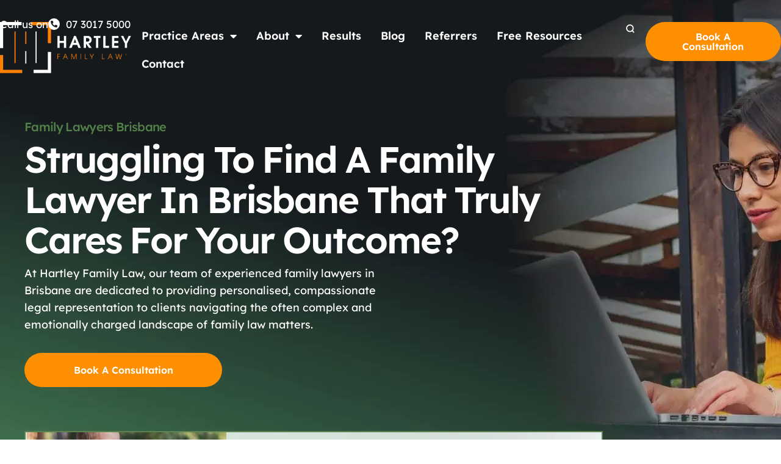

--- FILE ---
content_type: text/html; charset=UTF-8
request_url: https://hartleyfamilylaw.com.au/
body_size: 40906
content:
<!doctype html><html dir="ltr" lang="en-AU" prefix="og: https://ogp.me/ns#"><head> <script>
var gform;gform||(document.addEventListener("gform_main_scripts_loaded",function(){gform.scriptsLoaded=!0}),document.addEventListener("gform/theme/scripts_loaded",function(){gform.themeScriptsLoaded=!0}),window.addEventListener("DOMContentLoaded",function(){gform.domLoaded=!0}),gform={domLoaded:!1,scriptsLoaded:!1,themeScriptsLoaded:!1,isFormEditor:()=>"function"==typeof InitializeEditor,callIfLoaded:function(o){return!(!gform.domLoaded||!gform.scriptsLoaded||!gform.themeScriptsLoaded&&!gform.isFormEditor()||(gform.isFormEditor()&&console.warn("The use of gform.initializeOnLoaded() is deprecated in the form editor context and will be removed in Gravity Forms 3.1."),o(),0))},initializeOnLoaded:function(o){gform.callIfLoaded(o)||(document.addEventListener("gform_main_scripts_loaded",()=>{gform.scriptsLoaded=!0,gform.callIfLoaded(o)}),document.addEventListener("gform/theme/scripts_loaded",()=>{gform.themeScriptsLoaded=!0,gform.callIfLoaded(o)}),window.addEventListener("DOMContentLoaded",()=>{gform.domLoaded=!0,gform.callIfLoaded(o)}))},hooks:{action:{},filter:{}},addAction:function(o,r,e,t){gform.addHook("action",o,r,e,t)},addFilter:function(o,r,e,t){gform.addHook("filter",o,r,e,t)},doAction:function(o){gform.doHook("action",o,arguments)},applyFilters:function(o){return gform.doHook("filter",o,arguments)},removeAction:function(o,r){gform.removeHook("action",o,r)},removeFilter:function(o,r,e){gform.removeHook("filter",o,r,e)},addHook:function(o,r,e,t,n){null==gform.hooks[o][r]&&(gform.hooks[o][r]=[]);var d=gform.hooks[o][r];null==n&&(n=r+"_"+d.length),gform.hooks[o][r].push({tag:n,callable:e,priority:t=null==t?10:t})},doHook:function(r,o,e){var t;if(e=Array.prototype.slice.call(e,1),null!=gform.hooks[r][o]&&((o=gform.hooks[r][o]).sort(function(o,r){return o.priority-r.priority}),o.forEach(function(o){"function"!=typeof(t=o.callable)&&(t=window[t]),"action"==r?t.apply(null,e):e[0]=t.apply(null,e)})),"filter"==r)return e[0]},removeHook:function(o,r,t,n){var e;null!=gform.hooks[o][r]&&(e=(e=gform.hooks[o][r]).filter(function(o,r,e){return!!(null!=n&&n!=o.tag||null!=t&&t!=o.priority)}),gform.hooks[o][r]=e)}});
</script>
<meta charset="UTF-8"><meta name="viewport" content="width=device-width, initial-scale=1"><link rel="profile" href="https://gmpg.org/xfn/11"><title>Family Lawyers Brisbane - Divorce Solicitor | Hartley Family Law</title><meta name="description" content="Our experienced family lawyers and divorce solicitors in Brisbane provide personalised, compassionate legal representation. ⚖️ Call Hartley Family Law now!" /><meta name="robots" content="max-image-preview:large" /><link rel="canonical" href="https://hartleyfamilylaw.com.au/" /><meta name="generator" content="All in One SEO (AIOSEO) 4.9.3" /><meta property="og:locale" content="en_US" /><meta property="og:site_name" content="Hartley Family Law |" /><meta property="og:type" content="website" /><meta property="og:title" content="Compassionate Personalised Legal Guidance - Hartley Family Law" /><meta property="og:description" content="At Hartley Family Law, our team of experienced lawyers are dedicated to providing personalised, compassionate legal representation to clients" /><meta property="og:url" content="https://hartleyfamilylaw.com.au/" /><meta property="og:image" content="https://hartleyfamilylaw.com.au/wp-content/uploads/2024/02/facebook-og-meta.jpg" /><meta property="og:image:secure_url" content="https://hartleyfamilylaw.com.au/wp-content/uploads/2024/02/facebook-og-meta.jpg" /><meta property="og:image:width" content="1428" /><meta property="og:image:height" content="952" /><meta name="twitter:card" content="summary_large_image" /><meta name="twitter:title" content="Compassionate Personalised Legal Guidance - Hartley Family Law" /><meta name="twitter:description" content="At Hartley Family Law, our team of experienced lawyers are dedicated to providing personalised, compassionate legal representation to clients" /><meta name="twitter:image" content="https://hartleyfamilylaw.com.au/wp-content/uploads/2024/02/facebook-og-meta.jpg" /> <script type="application/ld+json" class="aioseo-schema">{"@context":"https:\/\/schema.org","@graph":[{"@type":"BreadcrumbList","@id":"https:\/\/hartleyfamilylaw.com.au\/#breadcrumblist","itemListElement":[{"@type":"ListItem","@id":"https:\/\/hartleyfamilylaw.com.au#listItem","position":1,"name":"Home"}]},{"@type":"Organization","@id":"https:\/\/hartleyfamilylaw.com.au\/#organization","name":"Hartley Family Law","url":"https:\/\/hartleyfamilylaw.com.au\/","logo":{"@type":"ImageObject","url":"https:\/\/hartleyfamilylaw.com.au\/wp-content\/uploads\/2023\/09\/hartley-fav-icon.png","@id":"https:\/\/hartleyfamilylaw.com.au\/#organizationLogo","width":100,"height":100,"caption":"hartley-fav-icon"},"image":{"@id":"https:\/\/hartleyfamilylaw.com.au\/#organizationLogo"}},{"@type":"WebPage","@id":"https:\/\/hartleyfamilylaw.com.au\/#webpage","url":"https:\/\/hartleyfamilylaw.com.au\/","name":"Family Lawyers Brisbane - Divorce Solicitor | Hartley Family Law","description":"Our experienced family lawyers and divorce solicitors in Brisbane provide personalised, compassionate legal representation. \u2696\ufe0f Call Hartley Family Law now!","inLanguage":"en-AU","isPartOf":{"@id":"https:\/\/hartleyfamilylaw.com.au\/#website"},"breadcrumb":{"@id":"https:\/\/hartleyfamilylaw.com.au\/#breadcrumblist"},"image":{"@type":"ImageObject","url":"https:\/\/hartleyfamilylaw.com.au\/wp-content\/uploads\/2023\/06\/careers-pic.jpg","@id":"https:\/\/hartleyfamilylaw.com.au\/#mainImage","width":6374,"height":4249,"caption":"Happy,Smiling,Asian,Businesswoman,Looking,At,Camera,Holding,Papers,Stand"},"primaryImageOfPage":{"@id":"https:\/\/hartleyfamilylaw.com.au\/#mainImage"},"datePublished":"2021-05-17T16:22:32+10:00","dateModified":"2025-12-12T16:44:13+10:00"},{"@type":"WebSite","@id":"https:\/\/hartleyfamilylaw.com.au\/#website","url":"https:\/\/hartleyfamilylaw.com.au\/","name":"Hartley Family Law","inLanguage":"en-AU","publisher":{"@id":"https:\/\/hartleyfamilylaw.com.au\/#organization"}}]}</script> <link rel="alternate" type="application/rss+xml" title="Hartley Family Law &raquo; Feed" href="https://hartleyfamilylaw.com.au/feed/" /><link rel="alternate" title="oEmbed (JSON)" type="application/json+oembed" href="https://hartleyfamilylaw.com.au/wp-json/oembed/1.0/embed?url=https%3A%2F%2Fhartleyfamilylaw.com.au%2F" /><link rel="alternate" title="oEmbed (XML)" type="text/xml+oembed" href="https://hartleyfamilylaw.com.au/wp-json/oembed/1.0/embed?url=https%3A%2F%2Fhartleyfamilylaw.com.au%2F&#038;format=xml" /> <style id='wp-img-auto-sizes-contain-inline-css'>img:is([sizes=auto i],[sizes^="auto," i]){contain-intrinsic-size:3000px 1500px}
/*# sourceURL=wp-img-auto-sizes-contain-inline-css */</style><link rel='stylesheet' id='genesis-blocks-style-css-css' href='https://hartleyfamilylaw.com.au/wp-content/plugins/genesis-blocks/dist/style-blocks.build.css?ver=1753660784' media='all' /><link rel='stylesheet' id='text-widgets-style-css' href='https://hartleyfamilylaw.com.au/wp-content/plugins/wp-live-chat-software-for-wordpress/includes/css/widgets.css?ver=5.0.11' media='all' /><link rel='stylesheet' id='text-icons-style-css' href='https://hartleyfamilylaw.com.au/wp-content/plugins/wp-live-chat-software-for-wordpress/includes/css/text-icons.css?ver=5.0.11' media='all' /><link rel='stylesheet' id='aioseo/css/src/vue/standalone/blocks/table-of-contents/global.scss-css' href='https://hartleyfamilylaw.com.au/wp-content/plugins/all-in-one-seo-pack/dist/Lite/assets/css/table-of-contents/global.e90f6d47.css?ver=4.9.3' media='all' /><style id='global-styles-inline-css'>:root{--wp--preset--aspect-ratio--square: 1;--wp--preset--aspect-ratio--4-3: 4/3;--wp--preset--aspect-ratio--3-4: 3/4;--wp--preset--aspect-ratio--3-2: 3/2;--wp--preset--aspect-ratio--2-3: 2/3;--wp--preset--aspect-ratio--16-9: 16/9;--wp--preset--aspect-ratio--9-16: 9/16;--wp--preset--color--black: #000000;--wp--preset--color--cyan-bluish-gray: #abb8c3;--wp--preset--color--white: #ffffff;--wp--preset--color--pale-pink: #f78da7;--wp--preset--color--vivid-red: #cf2e2e;--wp--preset--color--luminous-vivid-orange: #ff6900;--wp--preset--color--luminous-vivid-amber: #fcb900;--wp--preset--color--light-green-cyan: #7bdcb5;--wp--preset--color--vivid-green-cyan: #00d084;--wp--preset--color--pale-cyan-blue: #8ed1fc;--wp--preset--color--vivid-cyan-blue: #0693e3;--wp--preset--color--vivid-purple: #9b51e0;--wp--preset--gradient--vivid-cyan-blue-to-vivid-purple: linear-gradient(135deg,rgb(6,147,227) 0%,rgb(155,81,224) 100%);--wp--preset--gradient--light-green-cyan-to-vivid-green-cyan: linear-gradient(135deg,rgb(122,220,180) 0%,rgb(0,208,130) 100%);--wp--preset--gradient--luminous-vivid-amber-to-luminous-vivid-orange: linear-gradient(135deg,rgb(252,185,0) 0%,rgb(255,105,0) 100%);--wp--preset--gradient--luminous-vivid-orange-to-vivid-red: linear-gradient(135deg,rgb(255,105,0) 0%,rgb(207,46,46) 100%);--wp--preset--gradient--very-light-gray-to-cyan-bluish-gray: linear-gradient(135deg,rgb(238,238,238) 0%,rgb(169,184,195) 100%);--wp--preset--gradient--cool-to-warm-spectrum: linear-gradient(135deg,rgb(74,234,220) 0%,rgb(151,120,209) 20%,rgb(207,42,186) 40%,rgb(238,44,130) 60%,rgb(251,105,98) 80%,rgb(254,248,76) 100%);--wp--preset--gradient--blush-light-purple: linear-gradient(135deg,rgb(255,206,236) 0%,rgb(152,150,240) 100%);--wp--preset--gradient--blush-bordeaux: linear-gradient(135deg,rgb(254,205,165) 0%,rgb(254,45,45) 50%,rgb(107,0,62) 100%);--wp--preset--gradient--luminous-dusk: linear-gradient(135deg,rgb(255,203,112) 0%,rgb(199,81,192) 50%,rgb(65,88,208) 100%);--wp--preset--gradient--pale-ocean: linear-gradient(135deg,rgb(255,245,203) 0%,rgb(182,227,212) 50%,rgb(51,167,181) 100%);--wp--preset--gradient--electric-grass: linear-gradient(135deg,rgb(202,248,128) 0%,rgb(113,206,126) 100%);--wp--preset--gradient--midnight: linear-gradient(135deg,rgb(2,3,129) 0%,rgb(40,116,252) 100%);--wp--preset--font-size--small: 13px;--wp--preset--font-size--medium: 20px;--wp--preset--font-size--large: 36px;--wp--preset--font-size--x-large: 42px;--wp--preset--spacing--20: 0.44rem;--wp--preset--spacing--30: 0.67rem;--wp--preset--spacing--40: 1rem;--wp--preset--spacing--50: 1.5rem;--wp--preset--spacing--60: 2.25rem;--wp--preset--spacing--70: 3.38rem;--wp--preset--spacing--80: 5.06rem;--wp--preset--shadow--natural: 6px 6px 9px rgba(0, 0, 0, 0.2);--wp--preset--shadow--deep: 12px 12px 50px rgba(0, 0, 0, 0.4);--wp--preset--shadow--sharp: 6px 6px 0px rgba(0, 0, 0, 0.2);--wp--preset--shadow--outlined: 6px 6px 0px -3px rgb(255, 255, 255), 6px 6px rgb(0, 0, 0);--wp--preset--shadow--crisp: 6px 6px 0px rgb(0, 0, 0);}:root { --wp--style--global--content-size: 800px;--wp--style--global--wide-size: 1200px; }:where(body) { margin: 0; }.wp-site-blocks > .alignleft { float: left; margin-right: 2em; }.wp-site-blocks > .alignright { float: right; margin-left: 2em; }.wp-site-blocks > .aligncenter { justify-content: center; margin-left: auto; margin-right: auto; }:where(.wp-site-blocks) > * { margin-block-start: 24px; margin-block-end: 0; }:where(.wp-site-blocks) > :first-child { margin-block-start: 0; }:where(.wp-site-blocks) > :last-child { margin-block-end: 0; }:root { --wp--style--block-gap: 24px; }:root :where(.is-layout-flow) > :first-child{margin-block-start: 0;}:root :where(.is-layout-flow) > :last-child{margin-block-end: 0;}:root :where(.is-layout-flow) > *{margin-block-start: 24px;margin-block-end: 0;}:root :where(.is-layout-constrained) > :first-child{margin-block-start: 0;}:root :where(.is-layout-constrained) > :last-child{margin-block-end: 0;}:root :where(.is-layout-constrained) > *{margin-block-start: 24px;margin-block-end: 0;}:root :where(.is-layout-flex){gap: 24px;}:root :where(.is-layout-grid){gap: 24px;}.is-layout-flow > .alignleft{float: left;margin-inline-start: 0;margin-inline-end: 2em;}.is-layout-flow > .alignright{float: right;margin-inline-start: 2em;margin-inline-end: 0;}.is-layout-flow > .aligncenter{margin-left: auto !important;margin-right: auto !important;}.is-layout-constrained > .alignleft{float: left;margin-inline-start: 0;margin-inline-end: 2em;}.is-layout-constrained > .alignright{float: right;margin-inline-start: 2em;margin-inline-end: 0;}.is-layout-constrained > .aligncenter{margin-left: auto !important;margin-right: auto !important;}.is-layout-constrained > :where(:not(.alignleft):not(.alignright):not(.alignfull)){max-width: var(--wp--style--global--content-size);margin-left: auto !important;margin-right: auto !important;}.is-layout-constrained > .alignwide{max-width: var(--wp--style--global--wide-size);}body .is-layout-flex{display: flex;}.is-layout-flex{flex-wrap: wrap;align-items: center;}.is-layout-flex > :is(*, div){margin: 0;}body .is-layout-grid{display: grid;}.is-layout-grid > :is(*, div){margin: 0;}body{padding-top: 0px;padding-right: 0px;padding-bottom: 0px;padding-left: 0px;}a:where(:not(.wp-element-button)){text-decoration: underline;}:root :where(.wp-element-button, .wp-block-button__link){background-color: #32373c;border-width: 0;color: #fff;font-family: inherit;font-size: inherit;font-style: inherit;font-weight: inherit;letter-spacing: inherit;line-height: inherit;padding-top: calc(0.667em + 2px);padding-right: calc(1.333em + 2px);padding-bottom: calc(0.667em + 2px);padding-left: calc(1.333em + 2px);text-decoration: none;text-transform: inherit;}.has-black-color{color: var(--wp--preset--color--black) !important;}.has-cyan-bluish-gray-color{color: var(--wp--preset--color--cyan-bluish-gray) !important;}.has-white-color{color: var(--wp--preset--color--white) !important;}.has-pale-pink-color{color: var(--wp--preset--color--pale-pink) !important;}.has-vivid-red-color{color: var(--wp--preset--color--vivid-red) !important;}.has-luminous-vivid-orange-color{color: var(--wp--preset--color--luminous-vivid-orange) !important;}.has-luminous-vivid-amber-color{color: var(--wp--preset--color--luminous-vivid-amber) !important;}.has-light-green-cyan-color{color: var(--wp--preset--color--light-green-cyan) !important;}.has-vivid-green-cyan-color{color: var(--wp--preset--color--vivid-green-cyan) !important;}.has-pale-cyan-blue-color{color: var(--wp--preset--color--pale-cyan-blue) !important;}.has-vivid-cyan-blue-color{color: var(--wp--preset--color--vivid-cyan-blue) !important;}.has-vivid-purple-color{color: var(--wp--preset--color--vivid-purple) !important;}.has-black-background-color{background-color: var(--wp--preset--color--black) !important;}.has-cyan-bluish-gray-background-color{background-color: var(--wp--preset--color--cyan-bluish-gray) !important;}.has-white-background-color{background-color: var(--wp--preset--color--white) !important;}.has-pale-pink-background-color{background-color: var(--wp--preset--color--pale-pink) !important;}.has-vivid-red-background-color{background-color: var(--wp--preset--color--vivid-red) !important;}.has-luminous-vivid-orange-background-color{background-color: var(--wp--preset--color--luminous-vivid-orange) !important;}.has-luminous-vivid-amber-background-color{background-color: var(--wp--preset--color--luminous-vivid-amber) !important;}.has-light-green-cyan-background-color{background-color: var(--wp--preset--color--light-green-cyan) !important;}.has-vivid-green-cyan-background-color{background-color: var(--wp--preset--color--vivid-green-cyan) !important;}.has-pale-cyan-blue-background-color{background-color: var(--wp--preset--color--pale-cyan-blue) !important;}.has-vivid-cyan-blue-background-color{background-color: var(--wp--preset--color--vivid-cyan-blue) !important;}.has-vivid-purple-background-color{background-color: var(--wp--preset--color--vivid-purple) !important;}.has-black-border-color{border-color: var(--wp--preset--color--black) !important;}.has-cyan-bluish-gray-border-color{border-color: var(--wp--preset--color--cyan-bluish-gray) !important;}.has-white-border-color{border-color: var(--wp--preset--color--white) !important;}.has-pale-pink-border-color{border-color: var(--wp--preset--color--pale-pink) !important;}.has-vivid-red-border-color{border-color: var(--wp--preset--color--vivid-red) !important;}.has-luminous-vivid-orange-border-color{border-color: var(--wp--preset--color--luminous-vivid-orange) !important;}.has-luminous-vivid-amber-border-color{border-color: var(--wp--preset--color--luminous-vivid-amber) !important;}.has-light-green-cyan-border-color{border-color: var(--wp--preset--color--light-green-cyan) !important;}.has-vivid-green-cyan-border-color{border-color: var(--wp--preset--color--vivid-green-cyan) !important;}.has-pale-cyan-blue-border-color{border-color: var(--wp--preset--color--pale-cyan-blue) !important;}.has-vivid-cyan-blue-border-color{border-color: var(--wp--preset--color--vivid-cyan-blue) !important;}.has-vivid-purple-border-color{border-color: var(--wp--preset--color--vivid-purple) !important;}.has-vivid-cyan-blue-to-vivid-purple-gradient-background{background: var(--wp--preset--gradient--vivid-cyan-blue-to-vivid-purple) !important;}.has-light-green-cyan-to-vivid-green-cyan-gradient-background{background: var(--wp--preset--gradient--light-green-cyan-to-vivid-green-cyan) !important;}.has-luminous-vivid-amber-to-luminous-vivid-orange-gradient-background{background: var(--wp--preset--gradient--luminous-vivid-amber-to-luminous-vivid-orange) !important;}.has-luminous-vivid-orange-to-vivid-red-gradient-background{background: var(--wp--preset--gradient--luminous-vivid-orange-to-vivid-red) !important;}.has-very-light-gray-to-cyan-bluish-gray-gradient-background{background: var(--wp--preset--gradient--very-light-gray-to-cyan-bluish-gray) !important;}.has-cool-to-warm-spectrum-gradient-background{background: var(--wp--preset--gradient--cool-to-warm-spectrum) !important;}.has-blush-light-purple-gradient-background{background: var(--wp--preset--gradient--blush-light-purple) !important;}.has-blush-bordeaux-gradient-background{background: var(--wp--preset--gradient--blush-bordeaux) !important;}.has-luminous-dusk-gradient-background{background: var(--wp--preset--gradient--luminous-dusk) !important;}.has-pale-ocean-gradient-background{background: var(--wp--preset--gradient--pale-ocean) !important;}.has-electric-grass-gradient-background{background: var(--wp--preset--gradient--electric-grass) !important;}.has-midnight-gradient-background{background: var(--wp--preset--gradient--midnight) !important;}.has-small-font-size{font-size: var(--wp--preset--font-size--small) !important;}.has-medium-font-size{font-size: var(--wp--preset--font-size--medium) !important;}.has-large-font-size{font-size: var(--wp--preset--font-size--large) !important;}.has-x-large-font-size{font-size: var(--wp--preset--font-size--x-large) !important;}
:root :where(.wp-block-pullquote){font-size: 1.5em;line-height: 1.6;}
/*# sourceURL=global-styles-inline-css */</style><link rel='stylesheet' id='ctf_styles-css' href='https://hartleyfamilylaw.com.au/wp-content/plugins/custom-twitter-feeds/css/ctf-styles.min.css?ver=2.3.1' media='all' /><link rel='stylesheet' id='hello-elementor-css' href='https://hartleyfamilylaw.com.au/wp-content/themes/hello-elementor/assets/css/reset.css?ver=3.4.4' media='all' /><link rel='stylesheet' id='hello-elementor-theme-style-css' href='https://hartleyfamilylaw.com.au/wp-content/themes/hello-elementor/assets/css/theme.css?ver=3.4.4' media='all' /><link rel='stylesheet' id='hello-elementor-header-footer-css' href='https://hartleyfamilylaw.com.au/wp-content/themes/hello-elementor/assets/css/header-footer.css?ver=3.4.4' media='all' /><link rel='stylesheet' id='elementor-frontend-css' href='https://hartleyfamilylaw.com.au/wp-content/plugins/elementor/assets/css/frontend.min.css?ver=3.34.2' media='all' /><link rel='stylesheet' id='elementor-post-1503-css' href='https://hartleyfamilylaw.com.au/wp-content/uploads/elementor/css/post-1503.css?ver=1768929699' media='all' /><link rel='stylesheet' id='widget-icon-list-css' href='https://hartleyfamilylaw.com.au/wp-content/plugins/elementor/assets/css/widget-icon-list.min.css?ver=3.34.2' media='all' /><link rel='stylesheet' id='widget-image-css' href='https://hartleyfamilylaw.com.au/wp-content/plugins/elementor/assets/css/widget-image.min.css?ver=3.34.2' media='all' /><link rel='stylesheet' id='widget-nav-menu-css' href='https://hartleyfamilylaw.com.au/wp-content/plugins/elementor-pro/assets/css/widget-nav-menu.min.css?ver=3.30.1' media='all' /><link rel='stylesheet' id='e-sticky-css' href='https://hartleyfamilylaw.com.au/wp-content/plugins/elementor-pro/assets/css/modules/sticky.min.css?ver=3.30.1' media='all' /><link rel='stylesheet' id='e-motion-fx-css' href='https://hartleyfamilylaw.com.au/wp-content/plugins/elementor-pro/assets/css/modules/motion-fx.min.css?ver=3.30.1' media='all' /><link rel='stylesheet' id='widget-heading-css' href='https://hartleyfamilylaw.com.au/wp-content/plugins/elementor/assets/css/widget-heading.min.css?ver=3.34.2' media='all' /><link rel='stylesheet' id='widget-social-icons-css' href='https://hartleyfamilylaw.com.au/wp-content/plugins/elementor/assets/css/widget-social-icons.min.css?ver=3.34.2' media='all' /><link rel='stylesheet' id='e-apple-webkit-css' href='https://hartleyfamilylaw.com.au/wp-content/plugins/elementor/assets/css/conditionals/apple-webkit.min.css?ver=3.34.2' media='all' /><link rel='stylesheet' id='elementor-icons-css' href='https://hartleyfamilylaw.com.au/wp-content/plugins/elementor/assets/lib/eicons/css/elementor-icons.min.css?ver=5.46.0' media='all' /><link rel='stylesheet' id='widget-icon-box-css' href='https://hartleyfamilylaw.com.au/wp-content/plugins/elementor/assets/css/widget-icon-box.min.css?ver=3.34.2' media='all' /><link rel='stylesheet' id='widget-nested-accordion-css' href='https://hartleyfamilylaw.com.au/wp-content/plugins/elementor/assets/css/widget-nested-accordion.min.css?ver=3.34.2' media='all' /><link rel='stylesheet' id='widget-counter-css' href='https://hartleyfamilylaw.com.au/wp-content/plugins/elementor/assets/css/widget-counter.min.css?ver=3.34.2' media='all' /><link rel='stylesheet' id='widget-posts-css' href='https://hartleyfamilylaw.com.au/wp-content/plugins/elementor-pro/assets/css/widget-posts.min.css?ver=3.30.1' media='all' /><link rel='stylesheet' id='widget-loop-common-css' href='https://hartleyfamilylaw.com.au/wp-content/plugins/elementor-pro/assets/css/widget-loop-common.min.css?ver=3.30.1' media='all' /><link rel='stylesheet' id='widget-loop-grid-css' href='https://hartleyfamilylaw.com.au/wp-content/plugins/elementor-pro/assets/css/widget-loop-grid.min.css?ver=3.30.1' media='all' /><link rel='stylesheet' id='swiper-css' href='https://hartleyfamilylaw.com.au/wp-content/plugins/elementor/assets/lib/swiper/v8/css/swiper.min.css?ver=8.4.5' media='all' /><link rel='stylesheet' id='e-swiper-css' href='https://hartleyfamilylaw.com.au/wp-content/plugins/elementor/assets/css/conditionals/e-swiper.min.css?ver=3.34.2' media='all' /><link rel='stylesheet' id='widget-image-carousel-css' href='https://hartleyfamilylaw.com.au/wp-content/plugins/elementor/assets/css/widget-image-carousel.min.css?ver=3.34.2' media='all' /><link rel='stylesheet' id='elementor-post-1056-css' href='https://hartleyfamilylaw.com.au/wp-content/uploads/elementor/css/post-1056.css?ver=1768930953' media='all' /><link rel='stylesheet' id='elementor-post-1507-css' href='https://hartleyfamilylaw.com.au/wp-content/uploads/elementor/css/post-1507.css?ver=1768929699' media='all' /><link rel='stylesheet' id='elementor-post-1532-css' href='https://hartleyfamilylaw.com.au/wp-content/uploads/elementor/css/post-1532.css?ver=1768929699' media='all' /><link rel='stylesheet' id='hello-elementor-child-style-css' href='https://hartleyfamilylaw.com.au/wp-content/themes/hello-theme-child-master/style.css?ver=2.0.0' media='all' /><link rel='stylesheet' id='elementor-gf-local-lexend-css' href='https://hartleyfamilylaw.com.au/wp-content/uploads/elementor/google-fonts/css/lexend.css?ver=1753660849' media='all' /><link rel='stylesheet' id='elementor-gf-local-barlow-css' href='https://hartleyfamilylaw.com.au/wp-content/uploads/elementor/google-fonts/css/barlow.css?ver=1753660830' media='all' /><link rel='stylesheet' id='elementor-icons-shared-0-css' href='https://hartleyfamilylaw.com.au/wp-content/plugins/elementor/assets/lib/font-awesome/css/fontawesome.min.css?ver=5.15.3' media='all' /><link rel='stylesheet' id='elementor-icons-fa-solid-css' href='https://hartleyfamilylaw.com.au/wp-content/plugins/elementor/assets/lib/font-awesome/css/solid.min.css?ver=5.15.3' media='all' /><link rel='stylesheet' id='elementor-icons-fa-brands-css' href='https://hartleyfamilylaw.com.au/wp-content/plugins/elementor/assets/lib/font-awesome/css/brands.min.css?ver=5.15.3' media='all' /> <script src="https://hartleyfamilylaw.com.au/wp-includes/js/jquery/jquery.min.js?ver=3.7.1" id="jquery-core-js"></script> <script src="https://hartleyfamilylaw.com.au/wp-includes/js/jquery/jquery-migrate.min.js?ver=3.4.1" id="jquery-migrate-js"></script> <script id="text-connect-js-extra">var textConnect = {"addons":["elementor"],"ajax_url":"https://hartleyfamilylaw.com.au/wp-admin/admin-ajax.php","visitor":null};
//# sourceURL=text-connect-js-extra</script> <script src="https://hartleyfamilylaw.com.au/wp-content/plugins/wp-live-chat-software-for-wordpress/includes/js/textConnect.js?ver=5.0.11" id="text-connect-js"></script> <link rel="https://api.w.org/" href="https://hartleyfamilylaw.com.au/wp-json/" /><link rel="alternate" title="JSON" type="application/json" href="https://hartleyfamilylaw.com.au/wp-json/wp/v2/pages/1056" /><link rel="EditURI" type="application/rsd+xml" title="RSD" href="https://hartleyfamilylaw.com.au/xmlrpc.php?rsd" /><meta name="generator" content="WordPress 6.9" /><link rel='shortlink' href='https://hartleyfamilylaw.com.au/' /><style>/* CSS added by Hide Metadata Plugin */

.entry-meta .byline,
			.entry-meta .by-author,
			.entry-header .entry-meta > span.byline,
			.entry-meta .author.vcard {
				display: none;
			}</style><meta name="generator" content="Elementor 3.34.2; features: additional_custom_breakpoints; settings: css_print_method-external, google_font-enabled, font_display-swap"><link rel="icon" type="image/png" sizes="144x144"  href="/wp-content/uploads/2023/09/cropped-hartley-fav-icon.png"> <script>jQuery(document).ready(function($){
$('.gfield_list_cell').each(function() {	
let label = jQuery(this).data("label");
let input = jQuery(this).children();
input.attr('placeholder', label)
});
});</script>  <script>(function(w,d,s,l,i){w[l]=w[l]||[];w[l].push({'gtm.start':
new Date().getTime(),event:'gtm.js'});var f=d.getElementsByTagName(s)[0],
j=d.createElement(s),dl=l!='dataLayer'?'&l='+l:'';j.async=true;j.src=
'https://www.googletagmanager.com/gtm.js?id='+i+dl;f.parentNode.insertBefore(j,f);
})(window,document,'script','dataLayer','GTM-WPDBV5ZD');</script>  <script type="application/ld+json">{ 
	  "@context": "https://schema.org/",
        "@type": "Service",
        "serviceType": "Family Law",
        "name": "Family Lawyers Brisbane",
				"description": "At Hartley Family Law, our team of experienced family lawyers in Brisbane are dedicated to providing personalised, compassionate legal representation to clients navigating the often complex and emotionally charged landscape of family law matters.",
        "image": "https://hartleyfamilylaw.com.au/wp-content/uploads/2024/01/brett-no-bg-thumb.webp",
        "provider": {
            "@type": "LegalService",
	        "name": "Hartley Family Law",
          "image": "https://hartleyfamilylaw.com.au/wp-content/uploads/2024/03/Hartley-Family-Law-Logo-300x116.webp",
	        "@id": "https://hartleyfamilylaw.com.au/",
	        "url": "https://hartleyfamilylaw.com.au/",
	        "telephone": "0730175000",
	        "priceRange": "$$",
            "geo": {
	        "@type": "GeoCoordinates",
	        "latitude": -27.4694553,
	        "longitude": 153.0277963
	        },
					"sameAs": [
    "https://www.facebook.com/p/hartley-family-law-brisbane-61567133494252/",
    "https://www.linkedin.com/company/hartley-family-law"
  ],
	        "address": {
	           "@type": "PostalAddress",
	          "streetAddress": "168 Edward St",
	          "addressLocality": "Brisbane City",
	          "addressRegion": "QLD",
	          "postalCode": "4000",
	          "addressCountry": "AU"
	           }
            },
            "offers":{
				"priceCurrency":"AUD",
				"availability":"InStock"
                },
            "serviceOutput": {
            "@type": "thing",
            "name": "Pergola",
            "@id": "https://en.wikipedia.org/wiki/Pergola"
            },
            "areaServed": [
            {
                "@type": "AdministrativeArea",
                "name": "Brisbane",
                "@id": "https://en.wikipedia.org/wiki/Brisbane",
                "hasMap": "https://www.google.com/maps/place/Brisbane+QLD/@-27.3821429,152.9931964,10z/data=!3m1!4b1!4m6!3m5!1s0x6b91579aac93d233:0x402a35af3deaf40!8m2!3d-27.4704528!4d153.0260341!16zL20vMDFiOGpq?entry=ttu&g_ep=EgoyMDI0MDgyMy4wIKXMDSoASAFQAw%3D%3D"
            },
            "Brisbane City QLD 4000","South Brisbane QLD 4101","Fortitude Valley QLD 4006","West End QLD 4101","New Farm QLD 4005","Kangaroo Point QLD 4169","Sunnybank QLD 4109","Chermside QLD 4032","Indooroopilly QLD 4068","Carindale QLD 4152","St Lucia QLD 4067","Toowong QLD 4066","Spring Hill QLD 4000","Woolloongabba QLD 4102","Red Hill QLD 4059","Mount Gravatt QLD 4122"
            ],
            "hasOfferCatalog": {
            "@type": "OfferCatalog",
            "name": "Family Lawyers",
            "itemListElement": [
                {
                    "@type": "Offer",
                    "itemOffered": {
                        "@type": "Service",
                        "name": "Family Law Solicitors"
                    }
                },
                {
                    "@type": "Offer",
                    "itemOffered": {
                        "@type": "Service",
                        "name": "Divorce Lawyers"
                    }
                },
								{
                    "@type": "Offer",
                    "itemOffered": {
                        "@type": "Service",
                        "name": "Divorce Solicitors"
                    }
                },
								{
                    "@type": "Offer",
                    "itemOffered": {
                        "@type": "Service",
                        "name": "Child Custody"
                    }
                },
                {
                    "@type": "Offer",
                    "itemOffered": {
                        "@type": "Service",
                        "name": "Property settlement lawyers"
                    }
                },
								{
                    "@type": "Offer",
                    "itemOffered": {
                        "@type": "Service",
                        "name": "Parenting disputes"
                    }
                },
								{
                    "@type": "Offer",
                    "itemOffered": {
                        "@type": "Service",
                        "name": "Binding Financial Agreements/Pre-Nups"
                    }
                },
								{
                    "@type": "Offer",
                    "itemOffered": {
                        "@type": "Service",
                        "name": "Complex family law matters"
                    }
                },
								{
                    "@type": "Offer",
                    "itemOffered": {
                        "@type": "Service",
                        "name": "International family law disputes"
                    }
                },
                {
                    "@type": "Offer",
                    "itemOffered": {
                        "@type": "Service",
                        "name": "Commercial & Complex Property Settlement"
                    }
                }
            ]
        }     
	};</script> <script type="application/ld+json">{
        "@context": "https://schema.org/",
        "@type": "Product",
        "name": "Family Lawyers Brisbane",
        "image": [
            "https://hartleyfamilylaw.com.au/wp-content/uploads/2024/01/brett-no-bg-thumb.webp"
        ],
        "description": "At Hartley Family Law, our team of experienced family lawyers in Brisbane are dedicated to providing personalised, compassionate legal representation to clients navigating the often complex and emotionally charged landscape of family law matters.",
        "sku": "000",
        "mpn": "00",
        "brand": {
            "@type": "Brand",
            "name": "Hartley Family Law"
        },
        "review": {
            "@type": "Review",
            "reviewBody": "Hartley Family Law are an amazing law firm. From the first meeting, everything was explained to me in a way I could easily understand. They were always responsive when I had questions and very compassionate in helping me navigate this sensitive area I found myself in. Cannot highly recommended their practice enough.",
            "reviewRating": {
                "@type": "Rating",
                "ratingValue": "5",
                "bestRating": "5"
            },
            "author": {
                "@type": "Person",
                "name": "Nicole Brunton"
            }
        },
        "aggregateRating": {
            "@type": "AggregateRating",
            "ratingValue": "4",
            "reviewCount": "4"
        }
    };</script> <script type="application/ld+json">{
  "@context": "https://schema.org",
  "@type": "WebPage",
  "name": "Family Lawyers Brisbane",
  "description": "At Hartley Family Law, our team of experienced family lawyers in Brisbane are dedicated to providing personalised, compassionate legal representation to clients navigating the often complex and emotionally charged landscape of family law matters.",
  "keywords": [
    "family lawyers brisbane",
    "family law",
    "family solicitors brisbane",
    "family law firm",
    "divorce lawyers brisbane",
    "divorce solicitors",
    "custody agreements",
"child support",
"parenting plans",
"legal guardian",
"paternity disputes",
"adoption law",
"parental rights",
"family mediation",
"legal separation",
"parental alienation",
"child welfare",
"surrogacy law",
"foster care",
"juvenile law",
"relocation disputes",
"divorce proceedings",
"no-fault divorce",
"contested divorce",
"uncontested divorce",
"divorce settlement",
"marital property division",
"equitable distribution",
"community property",
"separation of assets",
"spousal support modification",
"collaborative divorce",
"divorce mediation",
"parenting time",
"financial disclosure",
"joint custody"
  ],
  "mainEntity": {
    "@type": "Organization",
    "name": "Hartley Family Law",
    "url": "https://hartleyfamilylaw.com.au/",
    "contactPoint": {
      "@type": "ContactPoint",
      "telephone": "0730175000",
      "contactType": "Customer Service"
    },
    "address": {
      "@type": "PostalAddress",
      "streetAddress": "168 Edward St",
      "addressLocality": "Brisbane City",
      "addressRegion": "QLD",
      "postalCode": "4000",
      "addressCountry": "Australia"
    },
    "sameAs": [
      "https://au.linkedin.com/company/hartley-family-law"
    ]
  }
}</script> <style>.e-con.e-parent:nth-of-type(n+4):not(.e-lazyloaded):not(.e-no-lazyload),
				.e-con.e-parent:nth-of-type(n+4):not(.e-lazyloaded):not(.e-no-lazyload) * {
					background-image: none !important;
				}
				@media screen and (max-height: 1024px) {
					.e-con.e-parent:nth-of-type(n+3):not(.e-lazyloaded):not(.e-no-lazyload),
					.e-con.e-parent:nth-of-type(n+3):not(.e-lazyloaded):not(.e-no-lazyload) * {
						background-image: none !important;
					}
				}
				@media screen and (max-height: 640px) {
					.e-con.e-parent:nth-of-type(n+2):not(.e-lazyloaded):not(.e-no-lazyload),
					.e-con.e-parent:nth-of-type(n+2):not(.e-lazyloaded):not(.e-no-lazyload) * {
						background-image: none !important;
					}
				}</style><link rel="icon" href="https://hartleyfamilylaw.com.au/wp-content/uploads/2023/09/cropped-hartley-fav-icon-32x32.png" sizes="32x32" /><link rel="icon" href="https://hartleyfamilylaw.com.au/wp-content/uploads/2023/09/cropped-hartley-fav-icon-192x192.png" sizes="192x192" /><link rel="apple-touch-icon" href="https://hartleyfamilylaw.com.au/wp-content/uploads/2023/09/cropped-hartley-fav-icon-180x180.png" /><meta name="msapplication-TileImage" content="https://hartleyfamilylaw.com.au/wp-content/uploads/2023/09/cropped-hartley-fav-icon-270x270.png" /><style id="wp-custom-css">div#gform_wrapper_12 {
    display: block !important;
}

.children-only-section {
    margin-top: 20px;
}

div#field_14_27 {
    margin: 40px 0px;
    font-size: 24px !important;
    text-align: center;
}
div#field_14_26, p.footer-email {
    text-align: center;
    font-size: 20px !important;
}


p.section-header {
    font-size: 20px;
    font-weight: bold;
}

.skip-link
{
position: absolute;
top: 0;
z-index: 9999;
right: 100%;
padding: 5px;
padding: 0.5rem;
font-size: 20px;
font-size: 2rem;
color: #000;
background: #FFF;
}

.admin-bar .skip-link
{
top: 32px;
}

.skip-link:focus
{
right: auto;
}

.hidden{
	display:none;
}


/* ---- Gravity form css -- */

.gform_fields .gfield input::-webkit-input-placeholder {
	/* Chrome/Opera/Safari */
  color: #121212;
}

.gform_wrapper textarea::placeholder {
  color: #121212;
}
   


/* ---- end Gravity form css -- */




/* ---- Addtoany custom css -- */

span.a2a_svg.a2a_s__default.a2a_s_a2a {
    background: #E37256 !important; 
}

.a2a_kit.a2a_kit_size_48.a2a_floating_style.a2a_vertical_style a span {
    border-radius: 0 !important;
        padding: 6px !important;
}

.a2a_kit.a2a_kit_size_48.a2a_floating_style.a2a_vertical_style a{
 padding: 0 !important;
     max-width: 48px !important;
}

span.a2a_svg.a2a_s__default.a2a_s_email {
    background-color: #788689 !important;
}

span.a2a_svg.a2a_s__default.a2a_s_gmail {
background-color: #484848 !important;
}

.a2a_kit.a2a_kit_size_48.a2a_floating_style.a2a_vertical_style {
        position: fixed !important;
    right: 0 !important;
        max-width: 2000px !important;
    margin: auto;
}

/* ---- End Addtoany custom css -- */


/* Blog Post Category css  */

.blog-post-category-loop-wrap {
    display: flex;
    flex-direction: row;
    gap: 20px;
    justify-content: center;
    flex-wrap: wrap;
}

.blog-post-category-card {
    max-width: 376px;
    width: 100%;
    border: 1px solid #78BA8E;
        background: #fff;
       
}

.blog-post-content img {
    padding-bottom: 20px;
}


.blog-post-content {
    max-width: 100%;
    margin: auto;
    padding: 40px 30px;
}

img.blog-post-cat-icon {
    margin-bottom: 20px;
}

h4.blog-post-cat-title a{
        font-size: 22px;
    line-height: 1.2727272727272727em;
    letter-spacing: -0.035em;
    color: #111 !important
}

a.cat-link-btn, a.blog-post-cat-link-btn {
    font-weight: 600;
    color: #FE8F00 !important;
}


a.cat-link-btn:hover, a.blog-post-cat-link-btn:hover {
text-decoration:underline;
}

@media only screen and (max-width: 768px) {
  .blog-post-category-card {
     max-width: 280px;
  }
}


/* ---- End Blog Post Category css -- */



/* ---- Resources Category css -- */

.category-loop-wrap {
    display: flex;
    flex-direction: row;
    gap: 20px;
    justify-content: center;
    flex-wrap: wrap;
}

.category-card {
    max-width: 282px;
    width: 100%;
    border: 1px solid #333B36;
        background: #fff;
        transition: all .2s ease-in-out;
       
}

.category-card:hover {
    transform: scale(1.03);
transition: all .2s easein-out; 
    border: 1px solid #78BA8E;
  /*      background: linear-gradient(135deg, #4DB75B00 15%, #4DB75B15); */
	 background:#fff; 
        cursor: pointer;
}

.content {
    max-width: 100%;
    margin: auto;
    padding:30px 20px;
}

img.cat-icon {
    margin-bottom: 20px;
}

h4.cat-title {
        font-size: 18px;
    line-height: 1.2727272727272727em;
    letter-spacing: -0.035em;
}





@media only screen and (max-width: 768px) {
  .category-card {
     max-width: 280px;
  }
}


/* ---- End Resources Category css -- */


/* ---- Specialist contact css -- */
.about-specialist-contact-details>ul>li {
    display: inline-block;
    margin-right: 20px;
}

.about-specialist-contact-details ul {
    padding-left: 0;
}

/* ---- End Specialist contact css -- */



.mt-6 {
	margin-top: 60px !important;
}

#content{
	overflow:hidden;

}

.gc-blog-articles-categories ul {
    padding: 0 !important;
}

.resource-article-section .card-body h3 {
    color: #111;
		border-color: #111;
}

.card-body a.card-title.stretched-link:hover {
    text-decoration: unset !important;
}

.gc-image-emblen{
	width:25%;
}



.gc-popup img {
	width: 90%;
}

.gc-popup .row{
	color: rgba(0, 0, 0, 1);
	align-items: center;
	text-align: center;
}


.gc-popup .content p {
	max-width:85%;
		margin: auto;
}


body .pum-container, .pum-theme-lightbox .pum-container{
	border:0;
}


@media only screen and (max-width: 1024px) {
.elementor-nav-menu--main .elementor-nav-menu ul, ul#sm-1708573959264196-4 {
    position: unset !important;
    margin-left: unset !important;
    margin-top: unset !important;
}
}</style></head><body class="home wp-singular page-template page-template-elementor_header_footer page page-id-1056 wp-custom-logo wp-embed-responsive wp-theme-hello-elementor wp-child-theme-hello-theme-child-master hello-elementor-default elementor-default elementor-template-full-width elementor-kit-1503 elementor-page elementor-page-1056"> <noscript><iframe src="https://www.googletagmanager.com/ns.html?id=GTM-WPDBV5ZD"
height="0" width="0" style="display:none;visibility:hidden"></iframe></noscript> <a class="skip-link screen-reader-text" href="#content">Skip to content</a><div data-elementor-type="header" data-elementor-id="1507" class="elementor elementor-1507 elementor-location-header" data-elementor-post-type="elementor_library"><div class="elementor-element elementor-element-dafdcbc e-flex e-con-boxed e-con e-parent" data-id="dafdcbc" data-element_type="container" data-settings="{&quot;motion_fx_opacity_range&quot;:{&quot;unit&quot;:&quot;%&quot;,&quot;size&quot;:&quot;&quot;,&quot;sizes&quot;:{&quot;start&quot;:7,&quot;end&quot;:11}},&quot;background_background&quot;:&quot;classic&quot;,&quot;motion_fx_opacity_effect&quot;:&quot;yes&quot;,&quot;sticky_effects_offset&quot;:100,&quot;motion_fx_motion_fx_scrolling&quot;:&quot;yes&quot;,&quot;sticky&quot;:&quot;top&quot;,&quot;motion_fx_opacity_direction&quot;:&quot;out-in&quot;,&quot;motion_fx_opacity_level&quot;:{&quot;unit&quot;:&quot;px&quot;,&quot;size&quot;:10,&quot;sizes&quot;:[]},&quot;motion_fx_devices&quot;:[&quot;desktop&quot;,&quot;tablet&quot;,&quot;mobile&quot;],&quot;sticky_on&quot;:[&quot;desktop&quot;,&quot;tablet&quot;,&quot;mobile&quot;],&quot;sticky_offset&quot;:0,&quot;sticky_anchor_link_offset&quot;:0}"><div class="e-con-inner"><div class="elementor-element elementor-element-1812060 e-flex e-con-boxed e-con e-child" data-id="1812060" data-element_type="container" data-settings="{&quot;background_background&quot;:&quot;classic&quot;}"><div class="e-con-inner"><div class="elementor-element elementor-element-93dffc4 e-flex e-con-boxed e-con e-child" data-id="93dffc4" data-element_type="container"><div class="e-con-inner"><div class="elementor-element elementor-element-bedc32b e-con-full e-flex e-con e-child" data-id="bedc32b" data-element_type="container"><div class="elementor-element elementor-element-55c402c elementor-widget elementor-widget-text-editor" data-id="55c402c" data-element_type="widget" data-widget_type="text-editor.default"><div class="elementor-widget-container"><p>Call us on</p></div></div><div class="elementor-element elementor-element-fe83a22 elementor-icon-list--layout-traditional elementor-list-item-link-full_width elementor-widget elementor-widget-icon-list" data-id="fe83a22" data-element_type="widget" data-widget_type="icon-list.default"><div class="elementor-widget-container"><ul class="elementor-icon-list-items"><li class="elementor-icon-list-item"> <a href="tel:0730175000"> <span class="elementor-icon-list-icon"> <svg xmlns="http://www.w3.org/2000/svg" width="19" height="19" viewBox="0 0 19 19"><g transform="translate(-1411 -21)"><circle cx="9.5" cy="9.5" r="9.5" transform="translate(1411 21)" fill="#fff"></circle><path d="M6.466,8.731a8.227,8.227,0,0,0,3.579,3.579l1.195-1.195a.54.54,0,0,1,.554-.13,6.2,6.2,0,0,0,1.939.31.545.545,0,0,1,.543.543v1.9a.545.545,0,0,1-.543.543A9.232,9.232,0,0,1,4.5,5.043.545.545,0,0,1,5.043,4.5h1.9a.545.545,0,0,1,.543.543A6.17,6.17,0,0,0,7.8,6.982a.545.545,0,0,1-.136.554L6.466,8.731Z" transform="translate(1411.112 21.112)" fill="#14191d" stroke="#14191d" stroke-width="1"></path></g></svg> </span> <span class="elementor-icon-list-text">07 3017 5000</span> </a></li></ul></div></div></div></div></div><div class="elementor-element elementor-element-a97cff3 e-flex e-con-boxed e-con e-child" data-id="a97cff3" data-element_type="container" data-settings="{&quot;background_background&quot;:&quot;classic&quot;,&quot;sticky&quot;:&quot;top&quot;,&quot;sticky_effects_offset&quot;:100,&quot;sticky_on&quot;:[&quot;desktop&quot;,&quot;tablet&quot;,&quot;mobile&quot;],&quot;sticky_offset&quot;:0,&quot;sticky_anchor_link_offset&quot;:0}"><div class="e-con-inner"><div class="elementor-element elementor-element-85cae46 e-con-full e-flex e-con e-child" data-id="85cae46" data-element_type="container"><div class="elementor-element elementor-element-6e0ef68 elementor-hidden-desktop elementor-hidden-tablet elementor-hidden-mobile elementor-view-default elementor-widget elementor-widget-icon" data-id="6e0ef68" data-element_type="widget" data-widget_type="icon.default"><div class="elementor-widget-container"><div class="elementor-icon-wrapper"> <a class="elementor-icon" href="/" aria-label="Back to Home"> <svg xmlns="http://www.w3.org/2000/svg" width="70.148" height="96.396" viewBox="0 0 70.148 96.396"><g transform="translate(860.191 -199.561)"><g transform="translate(-858.317 275.943)"><g transform="translate(0 0)"><path d="M-850.495,363.286v-4.6h-3.916v4.6h-2.032v-10.96h2.032v4.419h3.916v-4.419h2.032v10.96Z" transform="translate(856.443 -352.326)" fill="#fff"></path><path d="M-826.582,363.286l-1.172-2.832h-3.9l-1.216,2.832h-2.24l4.568-10.96h1.6l4.6,10.96Zm-3.159-8.1-1.172,3.322h2.344Z" transform="translate(845.776 -352.326)" fill="#fff"></path><path d="M-803.468,363.286l-2.877-4.2v4.2h-2.032v-10.96h3.159a4.124,4.124,0,0,1,3,.815,3.42,3.42,0,0,1,1.157,2.7,3.292,3.292,0,0,1-2.863,3.4l2.966,4.049Zm-1.973-9.017h-.9v3.292h.993c1.573,0,2.24-.5,2.24-1.661C-803.112,354.921-803.512,354.269-805.441,354.269Z" transform="translate(832.41 -352.326)" fill="#fff"></path><path d="M-785.65,354.269v9.017h-2.032v-9.017h-2.031v-1.943h6.1v1.943Z" transform="translate(823.078 -352.326)" fill="#fff"></path><path d="M-772.476,363.286v-10.96h2.032v9.017h3.352v1.943Z" transform="translate(814.459 -352.326)" fill="#fff"></path><path d="M-756.453,363.286v-10.96h5.888v1.943h-3.856v2.58h3.693v1.944h-3.693v2.55h3.856v1.943Z" transform="translate(806.448 -352.326)" fill="#fff"></path><path d="M-734.351,359.237v4.049h-2.032v-4.049l-3.6-6.911h2.2l2.432,5.042,2.418-5.042h2.195Z" transform="translate(798.215 -352.326)" fill="#fff"></path></g><g transform="translate(8.711 16.345)"><path d="M-838.655,385.378v1.32h1.434v.331h-1.434V388.7h-.366v-3.653h1.854v.331Z" transform="translate(839.021 -385.031)" fill="#ff8000"></path><path d="M-828.3,388.7l-.529-1.231h-1.7l-.534,1.231h-.385l1.567-3.653h.41l1.572,3.653Zm-1.374-3.238-.717,1.676h1.419Z" transform="translate(835.237 -385.031)" fill="#ff8000"></path><path d="M-816.111,388.7v-3.253l-1.374,3.253h-.317l-1.37-3.253V388.7h-.365v-3.653h.568l1.33,3.109,1.325-3.109h.569V388.7Z" transform="translate(829.279 -385.031)" fill="#ff8000"></path><path d="M-806.492,388.7v-3.653h.366V388.7Z" transform="translate(822.756 -385.031)" fill="#ff8000"></path><path d="M-800.3,388.7v-3.653h.366v3.322h1.513v.332Z" transform="translate(819.66 -385.031)" fill="#ff8000"></path><path d="M-791.766,387.479V388.7h-.366v-1.221l-1.265-2.432h.406l1.038,2.047,1.063-2.047h.4Z" transform="translate(816.209 -385.031)" fill="#ff8000"></path><path d="M-776.158,388.7v-3.653h.366v3.322h1.513v.332Z" transform="translate(807.589 -385.031)" fill="#ff8000"></path><path d="M-764.781,388.7l-.529-1.231h-1.7l-.534,1.231h-.385l1.568-3.653h.41l1.572,3.653Zm-1.375-3.238-.717,1.676h1.419Z" transform="translate(803.475 -385.031)" fill="#ff8000"></path><path d="M-753.511,388.7h-.469l-.812-3-.8,3h-.475l-1.043-3.653h.376l.9,3.178.875-3.178h.346l.875,3.178.9-3.178h.375Z" transform="translate(798.065 -385.031)" fill="#ff8000"></path><path d="M-742.867,386.074a.528.528,0,0,1-.529-.529.528.528,0,0,1,.529-.529.527.527,0,0,1,.53.529A.528.528,0,0,1-742.867,386.074Zm0-1a.469.469,0,0,0-.471.471.47.47,0,0,0,.471.472.471.471,0,0,0,.472-.472A.47.47,0,0,0-742.867,385.073Zm.124.771-.232-.281c.187,0,.25-.021.25-.121s-.063-.12-.2-.12h-.081v.523h-.08v-.6h.166c.208,0,.283.073.283.2,0,.1-.061.167-.179.185l.181.218Z" transform="translate(791.208 -385.016)" fill="#ff8000"></path></g></g><g transform="translate(-860.191 199.561)"><path d="M-744.009,310.043h-24.115v-4.369h19.746V281.158h4.369Z" transform="translate(814.157 -240.36)" fill="#fff"></path><path d="M-747.553,228.447h-4.369V203.93h-23.288v-4.369h27.656Z" transform="translate(817.7 -199.561)" fill="#ff8000"></path><path d="M-829.6,314.307h-30.6V289.686h4.369v20.253H-829.6Z" transform="translate(860.191 -244.624)" fill="#ff8000"></path><path d="M-855.823,235.149h-4.369V199.561h29.637v4.369h-25.269Z" transform="translate(860.191 -199.561)" fill="#fff"></path><g transform="translate(19.914 12.948)"><rect width="1.456" height="43.166" fill="#ff8000"></rect><rect width="1.456" height="43.166" transform="translate(28.864)" fill="#fff"></rect><rect width="1.456" height="17.003" transform="translate(14.822)" fill="#ff8000"></rect><rect width="1.456" height="17.003" transform="translate(14.822 26.784)" fill="#fff"></rect></g></g></g></svg> </a></div></div></div><div class="elementor-element elementor-element-179de64 elementor-widget__width-initial elementor-widget elementor-widget-image" data-id="179de64" data-element_type="widget" data-widget_type="image.default"><div class="elementor-widget-container"> <a href="https://hartleyfamilylaw.com.au/" aria-label="Back to Home"> <img width="339" height="131" src="https://hartleyfamilylaw.com.au/wp-content/uploads/2024/03/Hartley-Family-Law-Logo.webp" class="attachment-full size-full wp-image-2701" alt="Hartley Family Law Logo" srcset="https://hartleyfamilylaw.com.au/wp-content/uploads/2024/03/Hartley-Family-Law-Logo.webp 339w, https://hartleyfamilylaw.com.au/wp-content/uploads/2024/03/Hartley-Family-Law-Logo-300x116.webp 300w" sizes="(max-width: 339px) 100vw, 339px" /> </a></div></div></div><div class="elementor-element elementor-element-8d9202c e-con-full e-flex e-con e-child" data-id="8d9202c" data-element_type="container"><div class="elementor-element elementor-element-e844522 elementor-nav-menu--stretch elementor-hidden-tablet elementor-hidden-mobile elementor-nav-menu--dropdown-tablet elementor-nav-menu__text-align-aside elementor-nav-menu--toggle elementor-nav-menu--burger elementor-widget elementor-widget-nav-menu" data-id="e844522" data-element_type="widget" data-settings="{&quot;full_width&quot;:&quot;stretch&quot;,&quot;layout&quot;:&quot;horizontal&quot;,&quot;submenu_icon&quot;:{&quot;value&quot;:&quot;&lt;i class=\&quot;fas fa-caret-down\&quot;&gt;&lt;\/i&gt;&quot;,&quot;library&quot;:&quot;fa-solid&quot;},&quot;toggle&quot;:&quot;burger&quot;}" data-widget_type="nav-menu.default"><div class="elementor-widget-container"><nav aria-label="Menu" class="elementor-nav-menu--main elementor-nav-menu__container elementor-nav-menu--layout-horizontal e--pointer-underline e--animation-fade"><ul id="menu-1-e844522" class="elementor-nav-menu"><li class="menu-item menu-item-type-custom menu-item-object-custom menu-item-has-children menu-item-1634"><a href="#" class="elementor-item elementor-item-anchor">Practice Areas</a><ul class="sub-menu elementor-nav-menu--dropdown"><li class="menu-item menu-item-type-custom menu-item-object-custom menu-item-1635"><a href="https://hartleyfamilylaw.com.au/services/prenuptial-agreements-bfas/" class="elementor-sub-item">Binding Financial Agreement (Prenups)</a></li><li class="menu-item menu-item-type-custom menu-item-object-custom menu-item-1636"><a href="https://hartleyfamilylaw.com.au/services/complex-property-settlement/" class="elementor-sub-item">Commercial &#038; Complex Property Settlements</a></li><li class="menu-item menu-item-type-custom menu-item-object-custom menu-item-1637"><a href="https://hartleyfamilylaw.com.au/services/international-and-cross-border-property-and-parenting-matters/" class="elementor-sub-item">International &#038; Cross-border Family Law disputes</a></li><li class="menu-item menu-item-type-custom menu-item-object-custom menu-item-1638"><a href="https://hartleyfamilylaw.com.au/services/parenting-and-child-disputes/" class="elementor-sub-item">Parenting and Child Disputes</a></li><li class="menu-item menu-item-type-custom menu-item-object-custom menu-item-1639"><a href="https://hartleyfamilylaw.com.au/services/property-settlement/" class="elementor-sub-item">Property Settlement</a></li><li class="menu-item menu-item-type-custom menu-item-object-custom menu-item-3408"><a href="https://hartleyfamilylaw.com.au/services/child-custody-lawyers/" class="elementor-sub-item">Child Custody Lawyers</a></li></ul></li><li class="menu-item menu-item-type-post_type menu-item-object-page menu-item-has-children menu-item-1941"><a href="https://hartleyfamilylaw.com.au/about/" class="elementor-item">About</a><ul class="sub-menu elementor-nav-menu--dropdown"><li class="menu-item menu-item-type-post_type menu-item-object-page menu-item-1942"><a href="https://hartleyfamilylaw.com.au/team/" class="elementor-sub-item">Our Team</a></li><li class="menu-item menu-item-type-post_type menu-item-object-page menu-item-2332"><a href="https://hartleyfamilylaw.com.au/careers/" class="elementor-sub-item">Careers</a></li><li class="menu-item menu-item-type-post_type menu-item-object-page menu-item-2873"><a href="https://hartleyfamilylaw.com.au/esg/" class="elementor-sub-item">ESG</a></li></ul></li><li class="menu-item menu-item-type-post_type menu-item-object-page menu-item-2074"><a href="https://hartleyfamilylaw.com.au/results/" class="elementor-item">Results</a></li><li class="menu-item menu-item-type-post_type menu-item-object-page menu-item-1643"><a href="https://hartleyfamilylaw.com.au/blog/" class="elementor-item">Blog</a></li><li class="menu-item menu-item-type-post_type menu-item-object-page menu-item-1895"><a href="https://hartleyfamilylaw.com.au/referrers/" class="elementor-item">Referrers</a></li><li class="menu-item menu-item-type-post_type menu-item-object-page menu-item-2075"><a href="https://hartleyfamilylaw.com.au/free-resources/" class="elementor-item">Free Resources</a></li><li class="menu-item menu-item-type-post_type menu-item-object-page menu-item-1647"><a href="https://hartleyfamilylaw.com.au/contact/" class="elementor-item">Contact</a></li></ul></nav><div class="elementor-menu-toggle" role="button" tabindex="0" aria-label="Menu Toggle" aria-expanded="false"> <i aria-hidden="true" role="presentation" class="elementor-menu-toggle__icon--open eicon-menu-bar"></i><i aria-hidden="true" role="presentation" class="elementor-menu-toggle__icon--close eicon-close"></i></div><nav class="elementor-nav-menu--dropdown elementor-nav-menu__container" aria-hidden="true"><ul id="menu-2-e844522" class="elementor-nav-menu"><li class="menu-item menu-item-type-custom menu-item-object-custom menu-item-has-children menu-item-1634"><a href="#" class="elementor-item elementor-item-anchor" tabindex="-1">Practice Areas</a><ul class="sub-menu elementor-nav-menu--dropdown"><li class="menu-item menu-item-type-custom menu-item-object-custom menu-item-1635"><a href="https://hartleyfamilylaw.com.au/services/prenuptial-agreements-bfas/" class="elementor-sub-item" tabindex="-1">Binding Financial Agreement (Prenups)</a></li><li class="menu-item menu-item-type-custom menu-item-object-custom menu-item-1636"><a href="https://hartleyfamilylaw.com.au/services/complex-property-settlement/" class="elementor-sub-item" tabindex="-1">Commercial &#038; Complex Property Settlements</a></li><li class="menu-item menu-item-type-custom menu-item-object-custom menu-item-1637"><a href="https://hartleyfamilylaw.com.au/services/international-and-cross-border-property-and-parenting-matters/" class="elementor-sub-item" tabindex="-1">International &#038; Cross-border Family Law disputes</a></li><li class="menu-item menu-item-type-custom menu-item-object-custom menu-item-1638"><a href="https://hartleyfamilylaw.com.au/services/parenting-and-child-disputes/" class="elementor-sub-item" tabindex="-1">Parenting and Child Disputes</a></li><li class="menu-item menu-item-type-custom menu-item-object-custom menu-item-1639"><a href="https://hartleyfamilylaw.com.au/services/property-settlement/" class="elementor-sub-item" tabindex="-1">Property Settlement</a></li><li class="menu-item menu-item-type-custom menu-item-object-custom menu-item-3408"><a href="https://hartleyfamilylaw.com.au/services/child-custody-lawyers/" class="elementor-sub-item" tabindex="-1">Child Custody Lawyers</a></li></ul></li><li class="menu-item menu-item-type-post_type menu-item-object-page menu-item-has-children menu-item-1941"><a href="https://hartleyfamilylaw.com.au/about/" class="elementor-item" tabindex="-1">About</a><ul class="sub-menu elementor-nav-menu--dropdown"><li class="menu-item menu-item-type-post_type menu-item-object-page menu-item-1942"><a href="https://hartleyfamilylaw.com.au/team/" class="elementor-sub-item" tabindex="-1">Our Team</a></li><li class="menu-item menu-item-type-post_type menu-item-object-page menu-item-2332"><a href="https://hartleyfamilylaw.com.au/careers/" class="elementor-sub-item" tabindex="-1">Careers</a></li><li class="menu-item menu-item-type-post_type menu-item-object-page menu-item-2873"><a href="https://hartleyfamilylaw.com.au/esg/" class="elementor-sub-item" tabindex="-1">ESG</a></li></ul></li><li class="menu-item menu-item-type-post_type menu-item-object-page menu-item-2074"><a href="https://hartleyfamilylaw.com.au/results/" class="elementor-item" tabindex="-1">Results</a></li><li class="menu-item menu-item-type-post_type menu-item-object-page menu-item-1643"><a href="https://hartleyfamilylaw.com.au/blog/" class="elementor-item" tabindex="-1">Blog</a></li><li class="menu-item menu-item-type-post_type menu-item-object-page menu-item-1895"><a href="https://hartleyfamilylaw.com.au/referrers/" class="elementor-item" tabindex="-1">Referrers</a></li><li class="menu-item menu-item-type-post_type menu-item-object-page menu-item-2075"><a href="https://hartleyfamilylaw.com.au/free-resources/" class="elementor-item" tabindex="-1">Free Resources</a></li><li class="menu-item menu-item-type-post_type menu-item-object-page menu-item-1647"><a href="https://hartleyfamilylaw.com.au/contact/" class="elementor-item" tabindex="-1">Contact</a></li></ul></nav></div></div><div class="elementor-element elementor-element-40e6455 elementor-hidden-tablet elementor-hidden-mobile elementor-view-default elementor-widget elementor-widget-icon" data-id="40e6455" data-element_type="widget" data-widget_type="icon.default"><div class="elementor-widget-container"><div class="elementor-icon-wrapper"> <a class="elementor-icon" href="#elementor-action%3Aaction%3Dpopup%3Aopen%26settings%3DeyJpZCI6IjE2NTIiLCJ0b2dnbGUiOmZhbHNlfQ%3D%3D" aria-label="Search Dropdown"> <svg xmlns="http://www.w3.org/2000/svg" width="15.435" height="15.663" viewBox="0 0 15.435 15.663"><g transform="translate(-1304 -49)"><g transform="translate(1304 49)" fill="none" stroke="#fff" stroke-width="2"><circle cx="7" cy="7" r="7" stroke="none"></circle><circle cx="7" cy="7" r="6" fill="none"></circle></g><line x2="2.522" y2="2.75" transform="translate(1315.5 60.5)" fill="none" stroke="#fff" stroke-linecap="round" stroke-width="2"></line></g></svg> </a></div></div></div><div class="elementor-element elementor-element-c82ea8c elementor-align-right elementor-widget elementor-widget-button" data-id="c82ea8c" data-element_type="widget" data-widget_type="button.default"><div class="elementor-widget-container"><div class="elementor-button-wrapper"> <a class="elementor-button elementor-button-link elementor-size-sm" href="https://hartleyfamilylaw.com.au/book-a-consultation/"> <span class="elementor-button-content-wrapper"> <span class="elementor-button-text">Book A Consultation</span> </span> </a></div></div></div></div><div class="elementor-element elementor-element-e5bb0a8 elementor-hidden-desktop elementor-view-default elementor-widget elementor-widget-icon" data-id="e5bb0a8" data-element_type="widget" data-widget_type="icon.default"><div class="elementor-widget-container"><div class="elementor-icon-wrapper"> <a class="elementor-icon" href="#elementor-action%3Aaction%3Dpopup%3Aopen%26settings%3DeyJpZCI6IjIxMzciLCJ0b2dnbGUiOmZhbHNlfQ%3D%3D" aria-label="Humberger Menu"> <svg xmlns="http://www.w3.org/2000/svg" width="30" height="21" viewBox="0 0 30 21"><g id="Icon_feather-menu" data-name="Icon feather-menu" transform="translate(-3 -7.5)"><path id="Path_103444" data-name="Path 103444" d="M4.5,18h27" fill="none" stroke="#fff" stroke-linecap="round" stroke-linejoin="round" stroke-width="3"></path><path id="Path_103445" data-name="Path 103445" d="M4.5,9h27" fill="none" stroke="#fff" stroke-linecap="round" stroke-linejoin="round" stroke-width="3"></path><path id="Path_103446" data-name="Path 103446" d="M4.5,27h27" fill="none" stroke="#fff" stroke-linecap="round" stroke-linejoin="round" stroke-width="3"></path></g></svg> </a></div></div></div></div></div></div></div></div></div></div><div data-elementor-type="wp-page" data-elementor-id="1056" class="elementor elementor-1056" data-elementor-post-type="page"><div class="elementor-element elementor-element-3ed82bb e-flex e-con-boxed e-con e-parent" data-id="3ed82bb" data-element_type="container" id="top-section"><div class="e-con-inner"><div class="elementor-element elementor-element-2462baf e-flex e-con-boxed e-con e-child" data-id="2462baf" data-element_type="container"><div class="e-con-inner"><div class="elementor-element elementor-element-5b0b8d8 e-flex e-con-boxed e-con e-child" data-id="5b0b8d8" data-element_type="container" data-settings="{&quot;background_background&quot;:&quot;classic&quot;}"><div class="e-con-inner"><div class="elementor-element elementor-element-16d75e6 e-flex e-con-boxed e-con e-child" data-id="16d75e6" data-element_type="container"><div class="e-con-inner"><div class="elementor-element elementor-element-f8fd413 e-con-full e-flex e-con e-child" data-id="f8fd413" data-element_type="container"><div class="elementor-element elementor-element-67cbc70 elementor-widget__width-initial elementor-widget elementor-widget-heading" data-id="67cbc70" data-element_type="widget" data-widget_type="heading.default"><div class="elementor-widget-container"><h1 class="elementor-heading-title elementor-size-default">Family Lawyers Brisbane</h1></div></div><div class="elementor-element elementor-element-0690d33 elementor-widget__width-initial elementor-widget elementor-widget-heading" data-id="0690d33" data-element_type="widget" data-widget_type="heading.default"><div class="elementor-widget-container"><h2 class="elementor-heading-title elementor-size-default">Struggling to Find a Family Lawyer in Brisbane That Truly Cares For Your Outcome?</h2></div></div><div class="elementor-element elementor-element-dc189d0 elementor-widget__width-initial elementor-widget elementor-widget-text-editor" data-id="dc189d0" data-element_type="widget" data-widget_type="text-editor.default"><div class="elementor-widget-container"><p>At Hartley Family Law, our team of experienced family lawyers in Brisbane are dedicated to providing personalised, compassionate legal representation to clients navigating the often complex and emotionally charged landscape of family law matters.</p></div></div><div class="elementor-element elementor-element-19dc3ba elementor-mobile-align-center elementor-widget elementor-widget-button" data-id="19dc3ba" data-element_type="widget" data-widget_type="button.default"><div class="elementor-widget-container"><div class="elementor-button-wrapper"> <a class="elementor-button elementor-button-link elementor-size-sm" href="https://hartleyfamilylaw.com.au/book-a-consultation/"> <span class="elementor-button-content-wrapper"> <span class="elementor-button-text">Book A Consultation</span> </span> </a></div></div></div></div><div class="elementor-element elementor-element-39a6f6a e-con-full e-flex e-con e-child" data-id="39a6f6a" data-element_type="container"><div class="elementor-element elementor-element-4b3470e elementor-hidden-desktop elementor-widget elementor-widget-image" data-id="4b3470e" data-element_type="widget" data-widget_type="image.default"><div class="elementor-widget-container"> <img fetchpriority="high" decoding="async" width="375" height="321" src="https://hartleyfamilylaw.com.au/wp-content/uploads/2024/01/mobile-hero-image.webp" class="attachment-full size-full wp-image-2393" alt="mobile-hero-image" srcset="https://hartleyfamilylaw.com.au/wp-content/uploads/2024/01/mobile-hero-image.webp 375w, https://hartleyfamilylaw.com.au/wp-content/uploads/2024/01/mobile-hero-image-300x257.webp 300w" sizes="(max-width: 375px) 100vw, 375px" /></div></div></div></div></div><div class="elementor-element elementor-element-726db7d e-flex e-con-boxed e-con e-child" data-id="726db7d" data-element_type="container"><div class="e-con-inner"><div class="elementor-element elementor-element-50bfa97 e-flex e-con-boxed e-con e-child" data-id="50bfa97" data-element_type="container" data-settings="{&quot;background_background&quot;:&quot;classic&quot;}"><div class="e-con-inner"><div class="elementor-element elementor-element-1e3473e e-con-full e-flex e-con e-child" data-id="1e3473e" data-element_type="container" data-settings="{&quot;background_background&quot;:&quot;classic&quot;}"><div class="elementor-element elementor-element-c2d26e8 e-con-full elementor-hidden-mobile e-flex e-con e-child" data-id="c2d26e8" data-element_type="container"><div class="elementor-element elementor-element-d78ef65 elementor-widget elementor-widget-image" data-id="d78ef65" data-element_type="widget" data-widget_type="image.default"><div class="elementor-widget-container"> <img decoding="async" width="327" height="221" src="https://hartleyfamilylaw.com.au/wp-content/uploads/2024/01/quote-img.webp" class="attachment-full size-full wp-image-2396" alt="quote-img" srcset="https://hartleyfamilylaw.com.au/wp-content/uploads/2024/01/quote-img.webp 327w, https://hartleyfamilylaw.com.au/wp-content/uploads/2024/01/quote-img-300x203.webp 300w" sizes="(max-width: 327px) 100vw, 327px" /></div></div></div><div class="elementor-element elementor-element-115cf3f e-flex e-con-boxed e-con e-child" data-id="115cf3f" data-element_type="container" data-settings="{&quot;background_background&quot;:&quot;classic&quot;}"><div class="e-con-inner"><div class="elementor-element elementor-element-52e04c8 e-flex e-con-boxed e-con e-child" data-id="52e04c8" data-element_type="container"><div class="e-con-inner"><div class="elementor-element elementor-element-33fc655 elementor-widget elementor-widget-image" data-id="33fc655" data-element_type="widget" data-widget_type="image.default"><div class="elementor-widget-container"> <img loading="lazy" decoding="async" width="1" height="1" src="https://hartleyfamilylaw.com.au/wp-content/uploads/2023/08/blockqoute_icon.svg" class="attachment-full size-full wp-image-1550" alt="blockqoute_icon" /></div></div><div class="elementor-element elementor-element-af1ab53 elementor-widget__width-initial elementor-widget elementor-widget-text-editor" data-id="af1ab53" data-element_type="widget" data-widget_type="text-editor.default"><div class="elementor-widget-container"> Thank you for your patience and guidance over the past few years. Thank you for fighting for us, and for getting us the best outcome I could have ever hoped for. <br> <br> SHERRIN</div></div></div></div></div></div></div></div></div></div></div></div></div></div></div></div></div><div class="elementor-element elementor-element-63aeafe e-flex e-con-boxed e-con e-parent" data-id="63aeafe" data-element_type="container" data-settings="{&quot;background_background&quot;:&quot;classic&quot;}"><div class="e-con-inner"><div class="elementor-element elementor-element-2f0a9d7 elementor-hidden-tablet elementor-hidden-mobile e-flex e-con-boxed e-con e-child" data-id="2f0a9d7" data-element_type="container"><div class="e-con-inner"><div class="elementor-element elementor-element-e195401 e-flex e-con-boxed e-con e-child" data-id="e195401" data-element_type="container" data-settings="{&quot;background_background&quot;:&quot;classic&quot;}"><div class="e-con-inner"><div class="elementor-element elementor-element-65cbe1e e-flex e-con-boxed e-con e-child" data-id="65cbe1e" data-element_type="container" data-settings="{&quot;position&quot;:&quot;absolute&quot;}"><div class="e-con-inner"><div class="elementor-element elementor-element-25962e3 e-flex e-con-boxed e-con e-child" data-id="25962e3" data-element_type="container"><div class="e-con-inner"><div class="elementor-element elementor-element-694541d elementor-icon-list--layout-traditional elementor-list-item-link-full_width elementor-widget elementor-widget-icon-list" data-id="694541d" data-element_type="widget" data-widget_type="icon-list.default"><div class="elementor-widget-container"><ul class="elementor-icon-list-items"><li class="elementor-icon-list-item"> <span class="elementor-icon-list-icon"> <svg xmlns="http://www.w3.org/2000/svg" width="48.154" height="37.079" viewBox="0 0 48.154 37.079"><g id="Group_57844" data-name="Group 57844" transform="translate(0 0)"><path id="Path_103371" data-name="Path 103371" d="M0,26.543c0-5.374.662-9.5,2.019-12.534V39.078C.662,36.044,0,31.918,0,26.543M37.945,12.381c1.935,3.124,2.875,7.756,2.875,14.162s-.94,11.039-2.875,14.163a9.661,9.661,0,0,1-2.705,2.922v-4.97A13.97,13.97,0,0,1,34.2,40.706a9.376,9.376,0,0,1-3.233,3.257,6.875,6.875,0,0,1-2.789.927V42.88a10.9,10.9,0,0,1-5.982,2.15,10.91,10.91,0,0,1-5.986-2.15V44.89a6.876,6.876,0,0,1-2.789-.927,9.378,9.378,0,0,1-3.234-3.257,13.991,13.991,0,0,1-1.038-2.048v4.97a9.658,9.658,0,0,1-2.705-2.922c-1.936-3.124-2.876-7.756-2.876-14.163S4.511,15.5,6.446,12.381A9.649,9.649,0,0,1,9.151,9.459v4.969a14.041,14.041,0,0,1,1.038-2.048,9.382,9.382,0,0,1,3.234-3.257A6.885,6.885,0,0,1,16.212,8.2v1.867A11.085,11.085,0,0,1,22.2,7.95a11.085,11.085,0,0,1,5.984,2.113V8.2a6.885,6.885,0,0,1,2.789.927A9.38,9.38,0,0,1,34.2,12.381a14.02,14.02,0,0,1,1.038,2.048V9.459a9.652,9.652,0,0,1,2.705,2.922M9.151,17.027a31.117,31.117,0,0,0-1.17,9.516,31.118,31.118,0,0,0,1.17,9.517Zm23.516,9.516c0-11.045-3.068-13.406-4.484-13.863v5.2h-.041c0-1.747-2.972-3.849-5.944-3.849s-5.949,2.1-5.949,3.849h-.04v-5.2c-1.415.455-4.485,2.815-4.485,13.863s3.07,13.408,4.485,13.863V34.967h.04c0,1.747,2.973,3.85,5.946,3.85s5.946-2.1,5.946-3.85h.041v5.439c1.416-.456,4.484-2.817,4.484-13.862m3.743,0a31.117,31.117,0,0,0-1.17-9.516V36.06a31.118,31.118,0,0,0,1.17-9.517m5.963-12.534V39.078c1.357-3.034,2.019-7.16,2.019-12.535s-.662-9.5-2.019-12.534" transform="translate(0 -7.95)" fill="#4db75b"></path><path id="Path_103372" data-name="Path 103372" d="M37.118,26.543c0-5.374.662-9.5,2.019-12.534V39.078c-1.357-3.034-2.019-7.16-2.019-12.535M75.063,12.381C77,15.5,77.939,20.137,77.939,26.543S77,37.582,75.063,40.706a9.663,9.663,0,0,1-2.705,2.922v-4.97a13.99,13.99,0,0,1-1.038,2.048,9.375,9.375,0,0,1-3.233,3.257,6.876,6.876,0,0,1-2.789.927V42.88a10.9,10.9,0,0,1-5.982,2.15,10.911,10.911,0,0,1-5.986-2.15V44.89a6.876,6.876,0,0,1-2.789-.927,9.377,9.377,0,0,1-3.234-3.257,13.97,13.97,0,0,1-1.038-2.048v4.97a9.657,9.657,0,0,1-2.705-2.922c-1.936-3.124-2.876-7.756-2.876-14.163s.94-11.038,2.876-14.162a9.649,9.649,0,0,1,2.705-2.922v4.969a14.02,14.02,0,0,1,1.038-2.048,9.381,9.381,0,0,1,3.234-3.257A6.885,6.885,0,0,1,53.33,8.2v1.867A11.086,11.086,0,0,1,59.314,7.95,11.085,11.085,0,0,1,65.3,10.063V8.2a6.886,6.886,0,0,1,2.789.927,9.379,9.379,0,0,1,3.233,3.257,14.041,14.041,0,0,1,1.038,2.048V9.459a9.654,9.654,0,0,1,2.705,2.922M46.269,17.027a31.117,31.117,0,0,0-1.17,9.516,31.117,31.117,0,0,0,1.17,9.517Zm23.515,9.516c0-11.045-3.068-13.406-4.484-13.863v5.2H65.26c0-1.747-2.972-3.849-5.944-3.849s-5.949,2.1-5.949,3.849h-.04v-5.2c-1.415.455-4.485,2.815-4.485,13.863s3.07,13.408,4.485,13.863V34.967h.04c0,1.747,2.973,3.85,5.946,3.85s5.946-2.1,5.946-3.85H65.3v5.439c1.416-.456,4.484-2.817,4.484-13.862m3.743,0a31.117,31.117,0,0,0-1.17-9.516V36.06a31.118,31.118,0,0,0,1.17-9.517m5.963-12.534V39.078c1.357-3.034,2.018-7.16,2.018-12.535s-.662-9.5-2.018-12.534" transform="translate(-33.355 -7.95)" fill="#163b2c"></path></g></svg> </span> <span class="elementor-icon-list-text">We Are Experts</span></li></ul></div></div><div class="elementor-element elementor-element-414b78b elementor-widget__width-initial elementor-widget elementor-widget-text-editor" data-id="414b78b" data-element_type="widget" data-widget_type="text-editor.default"><div class="elementor-widget-container"> At HFL we are a team of technical and talented family law specialists who educate and guide our clients</div></div></div></div><div class="elementor-element elementor-element-f1b4c74 e-flex e-con-boxed e-con e-child" data-id="f1b4c74" data-element_type="container"><div class="e-con-inner"><div class="elementor-element elementor-element-ddfd701 elementor-icon-list--layout-traditional elementor-list-item-link-full_width elementor-widget elementor-widget-icon-list" data-id="ddfd701" data-element_type="widget" data-widget_type="icon-list.default"><div class="elementor-widget-container"><ul class="elementor-icon-list-items"><li class="elementor-icon-list-item"> <span class="elementor-icon-list-icon"> <svg xmlns="http://www.w3.org/2000/svg" width="44.106" height="37.079" viewBox="0 0 44.106 37.079"><g id="Group_57845" data-name="Group 57845" transform="translate(2247.604 -7735.955)"><path id="Path_103295" data-name="Path 103295" d="M1685.071,7.312c-3.173,0-5.746.247-5.746.552s2.572.553,5.746.553,5.746-.247,5.746-.553-2.573-.552-5.746-.552" transform="translate(-3914.164 7728.643)" fill="#4db75b"></path><path id="Path_103296" data-name="Path 103296" d="M1634.274,37.683c-6.392,0-11.574.5-11.574,1.113s5.182,1.113,11.574,1.113,11.575-.5,11.575-1.113-5.182-1.113-11.575-1.113" transform="translate(-3863.26 7701.341)" fill="#4db75b"></path><path id="Path_103297" data-name="Path 103297" d="M1580.054,117.7c-9.733,0-17.625.932-17.625,2.083s7.891,2.083,17.625,2.083,17.623-.932,17.623-2.083-7.891-2.083-17.623-2.083" transform="translate(-3809.078 7629.406)" fill="#4db75b"></path><path id="Path_103298" data-name="Path 103298" d="M1571.6,163.989c-10.28,0-18.616,1.228-18.616,2.743s8.336,2.741,18.616,2.741,18.616-1.227,18.616-2.741-8.334-2.743-18.616-2.743" transform="translate(-3800.586 7587.796)" fill="#4db75b"></path><path id="Path_103299" data-name="Path 103299" d="M1598.8,73.412c-8.5,0-15.392.762-15.392,1.7s6.892,1.7,15.392,1.7,15.392-.762,15.392-1.7-6.891-1.7-15.392-1.7" transform="translate(-3827.938 7669.221)" fill="#4db75b"></path><path id="Path_103300" data-name="Path 103300" d="M1685.071,364.474c-3.173,0-5.746-.247-5.746-.553s2.572-.552,5.746-.552,5.746.247,5.746.552-2.573.553-5.746.553" transform="translate(-3914.164 7408.56)" fill="#4db75b"></path><path id="Path_103301" data-name="Path 103301" d="M1634.274,324.127c-6.392,0-11.574-.5-11.574-1.113s5.182-1.113,11.574-1.113,11.575.5,11.575,1.113-5.182,1.113-11.575,1.113" transform="translate(-3863.26 7445.838)" fill="#4db75b"></path><path id="Path_103302" data-name="Path 103302" d="M1580.054,226.851c-9.733,0-17.625-.932-17.625-2.083s7.891-2.083,17.625-2.083,17.623.933,17.623,2.083-7.891,2.083-17.623,2.083" transform="translate(-3809.078 7535.03)" fill="#4db75b"></path><path id="Path_103303" data-name="Path 103303" d="M1598.8,277.916c-8.5,0-15.392-.762-15.392-1.7s6.892-1.7,15.392-1.7,15.392.762,15.392,1.7-6.891,1.7-15.392,1.7" transform="translate(-3827.938 7488.439)" fill="#4db75b"></path><path id="Path_103304" data-name="Path 103304" d="M1753.109,7.312c-3.173,0-5.746.247-5.746.552s2.573.553,5.746.553,5.746-.247,5.746-.553-2.572-.552-5.746-.552" transform="translate(-3975.328 7728.643)" fill="#163b2c"></path><path id="Path_103305" data-name="Path 103305" d="M1702.314,37.683c-6.393,0-11.575.5-11.575,1.113s5.182,1.113,11.575,1.113,11.575-.5,11.575-1.113-5.183-1.113-11.575-1.113" transform="translate(-3924.425 7701.341)" fill="#163b2c"></path><path id="Path_103306" data-name="Path 103306" d="M1648.1,117.7c-9.733,0-17.624.932-17.624,2.083s7.891,2.083,17.624,2.083,17.624-.932,17.624-2.083-7.891-2.083-17.624-2.083" transform="translate(-3870.252 7629.406)" fill="#163b2c"></path><path id="Path_103307" data-name="Path 103307" d="M1639.649,163.989c-10.281,0-18.615,1.228-18.615,2.743s8.335,2.741,18.615,2.741,18.615-1.227,18.615-2.741-8.334-2.743-18.615-2.743" transform="translate(-3861.762 7587.796)" fill="#163b2c"></path><path id="Path_103308" data-name="Path 103308" d="M1666.842,73.412c-8.5,0-15.391.762-15.391,1.7s6.891,1.7,15.391,1.7,15.391-.762,15.391-1.7-6.891-1.7-15.391-1.7" transform="translate(-3889.106 7669.221)" fill="#163b2c"></path><path id="Path_103309" data-name="Path 103309" d="M1753.109,364.474c-3.173,0-5.746-.247-5.746-.553s2.573-.552,5.746-.552,5.746.247,5.746.552-2.572.553-5.746.553" transform="translate(-3975.328 7408.56)" fill="#163b2c"></path><path id="Path_103310" data-name="Path 103310" d="M1702.314,324.127c-6.393,0-11.575-.5-11.575-1.113s5.182-1.113,11.575-1.113,11.575.5,11.575,1.113-5.183,1.113-11.575,1.113" transform="translate(-3924.425 7445.838)" fill="#163b2c"></path><path id="Path_103311" data-name="Path 103311" d="M1648.1,226.851c-9.733,0-17.624-.932-17.624-2.083s7.891-2.083,17.624-2.083,17.624.933,17.624,2.083-7.891,2.083-17.624,2.083" transform="translate(-3870.252 7535.03)" fill="#163b2c"></path><path id="Path_103312" data-name="Path 103312" d="M1666.842,277.916c-8.5,0-15.391-.762-15.391-1.7s6.891-1.7,15.391-1.7,15.391.762,15.391,1.7-6.891,1.7-15.391,1.7" transform="translate(-3889.106 7488.439)" fill="#163b2c"></path></g></svg> </span> <span class="elementor-icon-list-text">We Are Specialised</span></li></ul></div></div><div class="elementor-element elementor-element-a1564f1 elementor-widget__width-initial elementor-widget elementor-widget-text-editor" data-id="a1564f1" data-element_type="widget" data-widget_type="text-editor.default"><div class="elementor-widget-container"> Our speciality is family law, however our highly skilled lawyers are also knowledgeable in other areas of law</div></div></div></div><div class="elementor-element elementor-element-974ffdf e-flex e-con-boxed e-con e-child" data-id="974ffdf" data-element_type="container"><div class="e-con-inner"><div class="elementor-element elementor-element-dfbd160 elementor-icon-list--layout-traditional elementor-list-item-link-full_width elementor-widget elementor-widget-icon-list" data-id="dfbd160" data-element_type="widget" data-widget_type="icon-list.default"><div class="elementor-widget-container"><ul class="elementor-icon-list-items"><li class="elementor-icon-list-item"> <span class="elementor-icon-list-icon"> <svg xmlns="http://www.w3.org/2000/svg" width="39.252" height="35.699" viewBox="0 0 39.252 35.699"><g id="Group_57846" data-name="Group 57846" transform="translate(2158.2 -7735.115)"><path id="Path_103313" data-name="Path 103313" d="M2522.389,55.389c3.7,3.7,5.965,7.427,5.063,8.329s-4.632-1.364-8.33-5.062-5.965-7.427-5.062-8.33,4.631,1.364,8.329,5.063" transform="translate(-4654.979 7689.677)" fill="#4db75b"></path><path id="Path_103314" data-name="Path 103314" d="M2662.406,10.571c1.112,1.112,1.927,2.1,1.82,2.207s-1.095-.708-2.207-1.819a7.641,7.641,0,0,1-1.82-2.206c.107-.107,1.1.707,2.207,1.819" transform="translate(-4787.62 7727.19)" fill="#4db75b"></path><path id="Path_103315" data-name="Path 103315" d="M2628.726,3.684c2.239,2.24,3.88,4.23,3.665,4.445s-2.206-1.425-4.445-3.665-3.88-4.229-3.665-4.444,2.206,1.425,4.445,3.664" transform="translate(-4755.053 7735.115)" fill="#4db75b"></path><path id="Path_103316" data-name="Path 103316" d="M2574.531,16.625c3.41,3.41,5.847,6.5,5.444,6.9s-3.494-2.035-6.9-5.445-5.848-6.5-5.445-6.9,3.5,2.035,6.9,5.445" transform="translate(-4703.676 7725.02)" fill="#4db75b"></path><path id="Path_103317" data-name="Path 103317" d="M2551,32.607c3.6,3.6,6.092,6.952,5.562,7.483s-3.881-1.959-7.483-5.562-6.092-6.952-5.562-7.482,3.881,1.959,7.483,5.56" transform="translate(-4681.797 7710.664)" fill="#4db75b"></path><path id="Path_103318" data-name="Path 103318" d="M2600.681,6.675c2.977,2.978,5.125,5.66,4.8,5.989s-3.011-1.818-5.989-4.8-5.125-5.659-4.8-5.989,3.011,1.818,5.989,4.8" transform="translate(-4728.218 7733.442)" fill="#4db75b"></path><path id="Path_103319" data-name="Path 103319" d="M2386.637,55.389c-3.7,3.7-5.964,7.427-5.062,8.329s4.632-1.364,8.33-5.062,5.965-7.427,5.063-8.33-4.632,1.364-8.33,5.063" transform="translate(-4534.889 7689.677)" fill="#4db75b"></path><path id="Path_103320" data-name="Path 103320" d="M2341.025,10.571c-1.112,1.112-1.927,2.1-1.819,2.207s1.095-.708,2.207-1.819a7.633,7.633,0,0,0,1.819-2.206,7.644,7.644,0,0,0-2.206,1.819" transform="translate(-4496.655 7727.19)" fill="#4db75b"></path><path id="Path_103321" data-name="Path 103321" d="M2334.945,3.684c-2.24,2.24-3.88,4.23-3.666,4.445s2.206-1.425,4.446-3.665,3.88-4.229,3.665-4.444-2.206,1.425-4.445,3.664" transform="translate(-4489.461 7735.115)" fill="#4db75b"></path><path id="Path_103322" data-name="Path 103322" d="M2347.593,16.625c-3.41,3.41-5.848,6.5-5.445,6.9s3.494-2.035,6.9-5.445,5.848-6.5,5.445-6.9-3.495,2.035-6.9,5.445" transform="translate(-4499.291 7725.02)" fill="#4db75b"></path><path id="Path_103323" data-name="Path 103323" d="M2363.854,32.607c-3.6,3.6-6.092,6.952-5.561,7.483s3.88-1.959,7.482-5.562,6.092-6.952,5.561-7.482-3.881,1.959-7.483,5.56" transform="translate(-4513.9 7710.664)" fill="#4db75b"></path><path id="Path_103324" data-name="Path 103324" d="M2336.8,6.675c-2.978,2.978-5.126,5.66-4.8,5.989s3.011-1.818,5.989-4.8,5.125-5.659,4.8-5.989-3.011,1.818-5.989,4.8" transform="translate(-4490.103 7733.442)" fill="#4db75b"></path><path id="Path_103325" data-name="Path 103325" d="M2522.389,192.627c3.7-3.7,5.965-7.428,5.063-8.329s-4.632,1.363-8.33,5.062-5.965,7.427-5.062,8.33,4.631-1.364,8.329-5.062" transform="translate(-4654.979 7568.237)" fill="#4db75b"></path><path id="Path_103326" data-name="Path 103326" d="M2662.406,331.847c1.112-1.112,1.927-2.1,1.82-2.207a14.943,14.943,0,0,0-4.026,4.026c.107.107,1.1-.707,2.207-1.819" transform="translate(-4787.62 7436.321)" fill="#4db75b"></path><path id="Path_103327" data-name="Path 103327" d="M2628.726,298.978c2.239-2.24,3.88-4.23,3.665-4.446s-2.206,1.426-4.445,3.666-3.88,4.23-3.665,4.445,2.206-1.426,4.445-3.665" transform="translate(-4755.053 7468.152)" fill="#4db75b"></path><path id="Path_103328" data-name="Path 103328" d="M2574.531,244.486c3.41-3.41,5.847-6.5,5.444-6.9s-3.494,2.035-6.9,5.445-5.848,6.5-5.445,6.9,3.5-2.034,6.9-5.445" transform="translate(-4703.676 7519.798)" fill="#4db75b"></path><path id="Path_103329" data-name="Path 103329" d="M2551,221.236c3.6-3.6,6.092-6.953,5.562-7.483s-3.881,1.96-7.483,5.562-6.092,6.952-5.562,7.482,3.881-1.959,7.483-5.561" transform="translate(-4681.797 7541.423)" fill="#4db75b"></path><path id="Path_103330" data-name="Path 103330" d="M2600.681,269.79c2.977-2.978,5.125-5.659,4.8-5.989s-3.011,1.818-5.989,4.8-5.125,5.659-4.8,5.988,3.011-1.818,5.989-4.8" transform="translate(-4728.218 7496.022)" fill="#4db75b"></path><path id="Path_103331" data-name="Path 103331" d="M2386.637,192.627c-3.7-3.7-5.964-7.428-5.062-8.329s4.632,1.363,8.33,5.062,5.965,7.427,5.063,8.33-4.632-1.364-8.33-5.062" transform="translate(-4534.889 7568.237)" fill="#4db75b"></path><path id="Path_103332" data-name="Path 103332" d="M2341.025,331.847c-1.112-1.112-1.927-2.1-1.819-2.207a14.917,14.917,0,0,1,4.025,4.026c-.107.107-1.094-.707-2.206-1.819" transform="translate(-4496.655 7436.321)" fill="#4db75b"></path><path id="Path_103333" data-name="Path 103333" d="M2334.945,298.978c-2.24-2.24-3.88-4.23-3.666-4.446s2.206,1.426,4.446,3.666,3.88,4.23,3.665,4.445-2.206-1.426-4.445-3.665" transform="translate(-4489.461 7468.152)" fill="#4db75b"></path><path id="Path_103334" data-name="Path 103334" d="M2347.593,244.486c-3.41-3.41-5.848-6.5-5.445-6.9s3.494,2.035,6.9,5.445,5.848,6.5,5.445,6.9-3.495-2.034-6.9-5.445" transform="translate(-4499.291 7519.798)" fill="#4db75b"></path><path id="Path_103335" data-name="Path 103335" d="M2363.854,221.236c-3.6-3.6-6.092-6.953-5.561-7.483s3.88,1.96,7.482,5.562,6.092,6.952,5.561,7.482-3.881-1.959-7.483-5.561" transform="translate(-4513.9 7541.423)" fill="#4db75b"></path><path id="Path_103336" data-name="Path 103336" d="M2336.8,269.79c-2.978-2.978-5.126-5.659-4.8-5.989s3.011,1.818,5.989,4.8,5.125,5.659,4.8,5.988-3.011-1.818-5.989-4.8" transform="translate(-4490.103 7496.022)" fill="#4db75b"></path><path id="Path_103337" data-name="Path 103337" d="M2561.879,55.389c3.7,3.7,5.965,7.427,5.062,8.329s-4.632-1.364-8.329-5.062-5.965-7.427-5.062-8.33,4.632,1.364,8.329,5.063" transform="translate(-4690.775 7689.677)" fill="#163b2c"></path><path id="Path_103338" data-name="Path 103338" d="M2701.9,10.571c1.112,1.112,1.926,2.1,1.819,2.207s-1.095-.708-2.207-1.819-1.927-2.1-1.819-2.206a7.643,7.643,0,0,1,2.207,1.819" transform="translate(-4823.417 7727.19)" fill="#163b2c"></path><path id="Path_103339" data-name="Path 103339" d="M2668.217,3.684c2.239,2.24,3.88,4.23,3.665,4.445s-2.206-1.425-4.445-3.665-3.881-4.229-3.665-4.444,2.205,1.425,4.445,3.664" transform="translate(-4790.849 7735.115)" fill="#163b2c"></path><path id="Path_103340" data-name="Path 103340" d="M2614.022,16.625c3.41,3.41,5.848,6.5,5.445,6.9s-3.494-2.035-6.9-5.445-5.848-6.5-5.445-6.9,3.494,2.035,6.9,5.445" transform="translate(-4739.474 7725.02)" fill="#163b2c"></path><path id="Path_103341" data-name="Path 103341" d="M2590.492,32.607c3.6,3.6,6.091,6.952,5.56,7.483s-3.88-1.959-7.482-5.562-6.093-6.952-5.562-7.482,3.882,1.959,7.484,5.56" transform="translate(-4717.594 7710.664)" fill="#163b2c"></path><path id="Path_103342" data-name="Path 103342" d="M2640.171,6.675c2.978,2.978,5.125,5.66,4.8,5.989s-3.01-1.818-5.989-4.8-5.125-5.659-4.8-5.989,3.011,1.818,5.989,4.8" transform="translate(-4764.016 7733.442)" fill="#163b2c"></path><path id="Path_103343" data-name="Path 103343" d="M2426.128,55.389c-3.7,3.7-5.964,7.427-5.062,8.329s4.632-1.364,8.33-5.062,5.965-7.427,5.063-8.33-4.632,1.364-8.33,5.063" transform="translate(-4570.686 7689.677)" fill="#163b2c"></path><path id="Path_103344" data-name="Path 103344" d="M2380.516,10.571a7.658,7.658,0,0,0-1.82,2.207c.107.107,1.095-.708,2.207-1.819a7.656,7.656,0,0,0,1.82-2.206c-.107-.107-1.095.707-2.207,1.819" transform="translate(-4532.451 7727.19)" fill="#163b2c"></path><path id="Path_103345" data-name="Path 103345" d="M2374.436,3.684c-2.24,2.24-3.88,4.23-3.665,4.445s2.206-1.425,4.445-3.665,3.88-4.229,3.666-4.444-2.206,1.425-4.446,3.664" transform="translate(-4525.257 7735.115)" fill="#163b2c"></path><path id="Path_103346" data-name="Path 103346" d="M2387.083,16.625c-3.41,3.41-5.848,6.5-5.445,6.9s3.493-2.035,6.9-5.445,5.848-6.5,5.444-6.9-3.494,2.035-6.9,5.445" transform="translate(-4535.087 7725.02)" fill="#163b2c"></path><path id="Path_103347" data-name="Path 103347" d="M2403.344,32.607c-3.6,3.6-6.092,6.952-5.561,7.483s3.88-1.959,7.482-5.562,6.092-6.952,5.561-7.482-3.881,1.959-7.483,5.56" transform="translate(-4549.696 7710.664)" fill="#163b2c"></path><path id="Path_103348" data-name="Path 103348" d="M2376.289,6.675c-2.979,2.978-5.125,5.66-4.8,5.989s3.01-1.818,5.989-4.8,5.125-5.659,4.8-5.989-3.011,1.818-5.989,4.8" transform="translate(-4525.899 7733.442)" fill="#163b2c"></path><path id="Path_103349" data-name="Path 103349" d="M2561.879,192.627c3.7-3.7,5.965-7.428,5.062-8.329s-4.632,1.363-8.329,5.062-5.965,7.427-5.062,8.33,4.632-1.364,8.329-5.062" transform="translate(-4690.775 7568.237)" fill="#163b2c"></path><path id="Path_103350" data-name="Path 103350" d="M2701.9,331.847c1.112-1.112,1.926-2.1,1.819-2.207a7.654,7.654,0,0,0-2.207,1.82c-1.112,1.112-1.927,2.1-1.819,2.207s1.095-.707,2.207-1.819" transform="translate(-4823.417 7436.321)" fill="#15191d"></path><path id="Path_103351" data-name="Path 103351" d="M2668.217,298.978c2.239-2.24,3.88-4.23,3.665-4.446s-2.206,1.426-4.445,3.666-3.881,4.23-3.665,4.445,2.205-1.426,4.445-3.665" transform="translate(-4790.849 7468.152)" fill="#163b2c"></path><path id="Path_103352" data-name="Path 103352" d="M2614.022,244.486c3.41-3.41,5.848-6.5,5.445-6.9s-3.494,2.035-6.9,5.445-5.848,6.5-5.445,6.9,3.494-2.034,6.9-5.445" transform="translate(-4739.474 7519.798)" fill="#163b2c"></path><path id="Path_103353" data-name="Path 103353" d="M2590.492,221.236c3.6-3.6,6.091-6.953,5.56-7.483s-3.88,1.96-7.482,5.562-6.093,6.952-5.562,7.482,3.882-1.959,7.484-5.561" transform="translate(-4717.594 7541.423)" fill="#163b2c"></path><path id="Path_103354" data-name="Path 103354" d="M2640.171,269.79c2.978-2.978,5.125-5.659,4.8-5.989s-3.01,1.818-5.989,4.8-5.125,5.659-4.8,5.988,3.011-1.818,5.989-4.8" transform="translate(-4764.016 7496.022)" fill="#163b2c"></path><path id="Path_103355" data-name="Path 103355" d="M2426.128,192.627c-3.7-3.7-5.964-7.428-5.062-8.329s4.632,1.363,8.33,5.062,5.965,7.427,5.063,8.33-4.632-1.364-8.33-5.062" transform="translate(-4570.686 7568.237)" fill="#163b2c"></path><path id="Path_103356" data-name="Path 103356" d="M2380.516,331.847c-1.112-1.112-1.926-2.1-1.82-2.207s1.095.708,2.207,1.82a7.668,7.668,0,0,1,1.82,2.207c-.107.107-1.095-.707-2.207-1.819" transform="translate(-4532.451 7436.321)" fill="#163b2c"></path><path id="Path_103357" data-name="Path 103357" d="M2374.436,298.978c-2.24-2.24-3.88-4.23-3.665-4.446s2.206,1.426,4.445,3.666,3.88,4.23,3.666,4.445-2.206-1.426-4.446-3.665" transform="translate(-4525.257 7468.152)" fill="#163b2c"></path><path id="Path_103358" data-name="Path 103358" d="M2387.083,244.486c-3.41-3.41-5.848-6.5-5.445-6.9s3.493,2.035,6.9,5.445,5.848,6.5,5.444,6.9-3.494-2.034-6.9-5.445" transform="translate(-4535.087 7519.798)" fill="#163b2c"></path><path id="Path_103359" data-name="Path 103359" d="M2403.344,221.236c-3.6-3.6-6.092-6.953-5.561-7.483s3.88,1.96,7.482,5.562,6.092,6.952,5.561,7.482-3.881-1.959-7.483-5.561" transform="translate(-4549.696 7541.423)" fill="#163b2c"></path><path id="Path_103360" data-name="Path 103360" d="M2376.289,269.79c-2.979-2.978-5.125-5.659-4.8-5.989s3.01,1.818,5.989,4.8,5.125,5.659,4.8,5.988-3.011-1.818-5.989-4.8" transform="translate(-4525.899 7496.022)" fill="#163b2c"></path></g></svg> </span> <span class="elementor-icon-list-text">We Are Trusted</span></li></ul></div></div><div class="elementor-element elementor-element-5174a63 elementor-widget__width-initial elementor-widget elementor-widget-text-editor" data-id="5174a63" data-element_type="widget" data-widget_type="text-editor.default"><div class="elementor-widget-container"> With the head of our team having over 35 years of family law experience, our clients know that they are in trusted hands.</div></div></div></div></div></div></div></div></div></div><div class="elementor-element elementor-element-d762ae9 e-flex e-con-boxed e-con e-child" data-id="d762ae9" data-element_type="container"><div class="e-con-inner"><div class="elementor-element elementor-element-3e608b1 e-flex e-con-boxed e-con e-child" data-id="3e608b1" data-element_type="container" data-settings="{&quot;background_background&quot;:&quot;classic&quot;}"><div class="e-con-inner"><div class="elementor-element elementor-element-861ea6d elementor-hidden-desktop e-flex e-con-boxed e-con e-child" data-id="861ea6d" data-element_type="container"><div class="e-con-inner"><div class="elementor-element elementor-element-34a0531 e-flex e-con-boxed e-con e-child" data-id="34a0531" data-element_type="container"><div class="e-con-inner"><div class="elementor-element elementor-element-f981969 elementor-icon-list--layout-traditional elementor-list-item-link-full_width elementor-widget elementor-widget-icon-list" data-id="f981969" data-element_type="widget" data-widget_type="icon-list.default"><div class="elementor-widget-container"><ul class="elementor-icon-list-items"><li class="elementor-icon-list-item"> <span class="elementor-icon-list-icon"> <svg xmlns="http://www.w3.org/2000/svg" width="48.154" height="37.079" viewBox="0 0 48.154 37.079"><g id="Group_57844" data-name="Group 57844" transform="translate(0 0)"><path id="Path_103371" data-name="Path 103371" d="M0,26.543c0-5.374.662-9.5,2.019-12.534V39.078C.662,36.044,0,31.918,0,26.543M37.945,12.381c1.935,3.124,2.875,7.756,2.875,14.162s-.94,11.039-2.875,14.163a9.661,9.661,0,0,1-2.705,2.922v-4.97A13.97,13.97,0,0,1,34.2,40.706a9.376,9.376,0,0,1-3.233,3.257,6.875,6.875,0,0,1-2.789.927V42.88a10.9,10.9,0,0,1-5.982,2.15,10.91,10.91,0,0,1-5.986-2.15V44.89a6.876,6.876,0,0,1-2.789-.927,9.378,9.378,0,0,1-3.234-3.257,13.991,13.991,0,0,1-1.038-2.048v4.97a9.658,9.658,0,0,1-2.705-2.922c-1.936-3.124-2.876-7.756-2.876-14.163S4.511,15.5,6.446,12.381A9.649,9.649,0,0,1,9.151,9.459v4.969a14.041,14.041,0,0,1,1.038-2.048,9.382,9.382,0,0,1,3.234-3.257A6.885,6.885,0,0,1,16.212,8.2v1.867A11.085,11.085,0,0,1,22.2,7.95a11.085,11.085,0,0,1,5.984,2.113V8.2a6.885,6.885,0,0,1,2.789.927A9.38,9.38,0,0,1,34.2,12.381a14.02,14.02,0,0,1,1.038,2.048V9.459a9.652,9.652,0,0,1,2.705,2.922M9.151,17.027a31.117,31.117,0,0,0-1.17,9.516,31.118,31.118,0,0,0,1.17,9.517Zm23.516,9.516c0-11.045-3.068-13.406-4.484-13.863v5.2h-.041c0-1.747-2.972-3.849-5.944-3.849s-5.949,2.1-5.949,3.849h-.04v-5.2c-1.415.455-4.485,2.815-4.485,13.863s3.07,13.408,4.485,13.863V34.967h.04c0,1.747,2.973,3.85,5.946,3.85s5.946-2.1,5.946-3.85h.041v5.439c1.416-.456,4.484-2.817,4.484-13.862m3.743,0a31.117,31.117,0,0,0-1.17-9.516V36.06a31.118,31.118,0,0,0,1.17-9.517m5.963-12.534V39.078c1.357-3.034,2.019-7.16,2.019-12.535s-.662-9.5-2.019-12.534" transform="translate(0 -7.95)" fill="#4db75b"></path><path id="Path_103372" data-name="Path 103372" d="M37.118,26.543c0-5.374.662-9.5,2.019-12.534V39.078c-1.357-3.034-2.019-7.16-2.019-12.535M75.063,12.381C77,15.5,77.939,20.137,77.939,26.543S77,37.582,75.063,40.706a9.663,9.663,0,0,1-2.705,2.922v-4.97a13.99,13.99,0,0,1-1.038,2.048,9.375,9.375,0,0,1-3.233,3.257,6.876,6.876,0,0,1-2.789.927V42.88a10.9,10.9,0,0,1-5.982,2.15,10.911,10.911,0,0,1-5.986-2.15V44.89a6.876,6.876,0,0,1-2.789-.927,9.377,9.377,0,0,1-3.234-3.257,13.97,13.97,0,0,1-1.038-2.048v4.97a9.657,9.657,0,0,1-2.705-2.922c-1.936-3.124-2.876-7.756-2.876-14.163s.94-11.038,2.876-14.162a9.649,9.649,0,0,1,2.705-2.922v4.969a14.02,14.02,0,0,1,1.038-2.048,9.381,9.381,0,0,1,3.234-3.257A6.885,6.885,0,0,1,53.33,8.2v1.867A11.086,11.086,0,0,1,59.314,7.95,11.085,11.085,0,0,1,65.3,10.063V8.2a6.886,6.886,0,0,1,2.789.927,9.379,9.379,0,0,1,3.233,3.257,14.041,14.041,0,0,1,1.038,2.048V9.459a9.654,9.654,0,0,1,2.705,2.922M46.269,17.027a31.117,31.117,0,0,0-1.17,9.516,31.117,31.117,0,0,0,1.17,9.517Zm23.515,9.516c0-11.045-3.068-13.406-4.484-13.863v5.2H65.26c0-1.747-2.972-3.849-5.944-3.849s-5.949,2.1-5.949,3.849h-.04v-5.2c-1.415.455-4.485,2.815-4.485,13.863s3.07,13.408,4.485,13.863V34.967h.04c0,1.747,2.973,3.85,5.946,3.85s5.946-2.1,5.946-3.85H65.3v5.439c1.416-.456,4.484-2.817,4.484-13.862m3.743,0a31.117,31.117,0,0,0-1.17-9.516V36.06a31.118,31.118,0,0,0,1.17-9.517m5.963-12.534V39.078c1.357-3.034,2.018-7.16,2.018-12.535s-.662-9.5-2.018-12.534" transform="translate(-33.355 -7.95)" fill="#163b2c"></path></g></svg> </span> <span class="elementor-icon-list-text">We Are Experts</span></li></ul></div></div><div class="elementor-element elementor-element-7a11016 elementor-widget__width-initial elementor-widget elementor-widget-text-editor" data-id="7a11016" data-element_type="widget" data-widget_type="text-editor.default"><div class="elementor-widget-container"> At HFL we are a team of technical and talented family law specialists who educate and guide our clients</div></div></div></div><div class="elementor-element elementor-element-7a49a5f e-flex e-con-boxed e-con e-child" data-id="7a49a5f" data-element_type="container"><div class="e-con-inner"><div class="elementor-element elementor-element-2dac70d elementor-icon-list--layout-traditional elementor-list-item-link-full_width elementor-widget elementor-widget-icon-list" data-id="2dac70d" data-element_type="widget" data-widget_type="icon-list.default"><div class="elementor-widget-container"><ul class="elementor-icon-list-items"><li class="elementor-icon-list-item"> <span class="elementor-icon-list-icon"> <svg xmlns="http://www.w3.org/2000/svg" width="44.106" height="37.079" viewBox="0 0 44.106 37.079"><g id="Group_57845" data-name="Group 57845" transform="translate(2247.604 -7735.955)"><path id="Path_103295" data-name="Path 103295" d="M1685.071,7.312c-3.173,0-5.746.247-5.746.552s2.572.553,5.746.553,5.746-.247,5.746-.553-2.573-.552-5.746-.552" transform="translate(-3914.164 7728.643)" fill="#4db75b"></path><path id="Path_103296" data-name="Path 103296" d="M1634.274,37.683c-6.392,0-11.574.5-11.574,1.113s5.182,1.113,11.574,1.113,11.575-.5,11.575-1.113-5.182-1.113-11.575-1.113" transform="translate(-3863.26 7701.341)" fill="#4db75b"></path><path id="Path_103297" data-name="Path 103297" d="M1580.054,117.7c-9.733,0-17.625.932-17.625,2.083s7.891,2.083,17.625,2.083,17.623-.932,17.623-2.083-7.891-2.083-17.623-2.083" transform="translate(-3809.078 7629.406)" fill="#4db75b"></path><path id="Path_103298" data-name="Path 103298" d="M1571.6,163.989c-10.28,0-18.616,1.228-18.616,2.743s8.336,2.741,18.616,2.741,18.616-1.227,18.616-2.741-8.334-2.743-18.616-2.743" transform="translate(-3800.586 7587.796)" fill="#4db75b"></path><path id="Path_103299" data-name="Path 103299" d="M1598.8,73.412c-8.5,0-15.392.762-15.392,1.7s6.892,1.7,15.392,1.7,15.392-.762,15.392-1.7-6.891-1.7-15.392-1.7" transform="translate(-3827.938 7669.221)" fill="#4db75b"></path><path id="Path_103300" data-name="Path 103300" d="M1685.071,364.474c-3.173,0-5.746-.247-5.746-.553s2.572-.552,5.746-.552,5.746.247,5.746.552-2.573.553-5.746.553" transform="translate(-3914.164 7408.56)" fill="#4db75b"></path><path id="Path_103301" data-name="Path 103301" d="M1634.274,324.127c-6.392,0-11.574-.5-11.574-1.113s5.182-1.113,11.574-1.113,11.575.5,11.575,1.113-5.182,1.113-11.575,1.113" transform="translate(-3863.26 7445.838)" fill="#4db75b"></path><path id="Path_103302" data-name="Path 103302" d="M1580.054,226.851c-9.733,0-17.625-.932-17.625-2.083s7.891-2.083,17.625-2.083,17.623.933,17.623,2.083-7.891,2.083-17.623,2.083" transform="translate(-3809.078 7535.03)" fill="#4db75b"></path><path id="Path_103303" data-name="Path 103303" d="M1598.8,277.916c-8.5,0-15.392-.762-15.392-1.7s6.892-1.7,15.392-1.7,15.392.762,15.392,1.7-6.891,1.7-15.392,1.7" transform="translate(-3827.938 7488.439)" fill="#4db75b"></path><path id="Path_103304" data-name="Path 103304" d="M1753.109,7.312c-3.173,0-5.746.247-5.746.552s2.573.553,5.746.553,5.746-.247,5.746-.553-2.572-.552-5.746-.552" transform="translate(-3975.328 7728.643)" fill="#163b2c"></path><path id="Path_103305" data-name="Path 103305" d="M1702.314,37.683c-6.393,0-11.575.5-11.575,1.113s5.182,1.113,11.575,1.113,11.575-.5,11.575-1.113-5.183-1.113-11.575-1.113" transform="translate(-3924.425 7701.341)" fill="#163b2c"></path><path id="Path_103306" data-name="Path 103306" d="M1648.1,117.7c-9.733,0-17.624.932-17.624,2.083s7.891,2.083,17.624,2.083,17.624-.932,17.624-2.083-7.891-2.083-17.624-2.083" transform="translate(-3870.252 7629.406)" fill="#163b2c"></path><path id="Path_103307" data-name="Path 103307" d="M1639.649,163.989c-10.281,0-18.615,1.228-18.615,2.743s8.335,2.741,18.615,2.741,18.615-1.227,18.615-2.741-8.334-2.743-18.615-2.743" transform="translate(-3861.762 7587.796)" fill="#163b2c"></path><path id="Path_103308" data-name="Path 103308" d="M1666.842,73.412c-8.5,0-15.391.762-15.391,1.7s6.891,1.7,15.391,1.7,15.391-.762,15.391-1.7-6.891-1.7-15.391-1.7" transform="translate(-3889.106 7669.221)" fill="#163b2c"></path><path id="Path_103309" data-name="Path 103309" d="M1753.109,364.474c-3.173,0-5.746-.247-5.746-.553s2.573-.552,5.746-.552,5.746.247,5.746.552-2.572.553-5.746.553" transform="translate(-3975.328 7408.56)" fill="#163b2c"></path><path id="Path_103310" data-name="Path 103310" d="M1702.314,324.127c-6.393,0-11.575-.5-11.575-1.113s5.182-1.113,11.575-1.113,11.575.5,11.575,1.113-5.183,1.113-11.575,1.113" transform="translate(-3924.425 7445.838)" fill="#163b2c"></path><path id="Path_103311" data-name="Path 103311" d="M1648.1,226.851c-9.733,0-17.624-.932-17.624-2.083s7.891-2.083,17.624-2.083,17.624.933,17.624,2.083-7.891,2.083-17.624,2.083" transform="translate(-3870.252 7535.03)" fill="#163b2c"></path><path id="Path_103312" data-name="Path 103312" d="M1666.842,277.916c-8.5,0-15.391-.762-15.391-1.7s6.891-1.7,15.391-1.7,15.391.762,15.391,1.7-6.891,1.7-15.391,1.7" transform="translate(-3889.106 7488.439)" fill="#163b2c"></path></g></svg> </span> <span class="elementor-icon-list-text">We Are Specialised</span></li></ul></div></div><div class="elementor-element elementor-element-4c8a9b6 elementor-widget__width-initial elementor-widget elementor-widget-text-editor" data-id="4c8a9b6" data-element_type="widget" data-widget_type="text-editor.default"><div class="elementor-widget-container"> Our speciality is family law, however our highly skilled lawyers are also knowledgeable in other areas of law</div></div></div></div><div class="elementor-element elementor-element-57df146 e-flex e-con-boxed e-con e-child" data-id="57df146" data-element_type="container"><div class="e-con-inner"><div class="elementor-element elementor-element-494fc0a elementor-icon-list--layout-traditional elementor-list-item-link-full_width elementor-widget elementor-widget-icon-list" data-id="494fc0a" data-element_type="widget" data-widget_type="icon-list.default"><div class="elementor-widget-container"><ul class="elementor-icon-list-items"><li class="elementor-icon-list-item"> <span class="elementor-icon-list-icon"> <svg xmlns="http://www.w3.org/2000/svg" width="39.252" height="35.699" viewBox="0 0 39.252 35.699"><g id="Group_57846" data-name="Group 57846" transform="translate(2158.2 -7735.115)"><path id="Path_103313" data-name="Path 103313" d="M2522.389,55.389c3.7,3.7,5.965,7.427,5.063,8.329s-4.632-1.364-8.33-5.062-5.965-7.427-5.062-8.33,4.631,1.364,8.329,5.063" transform="translate(-4654.979 7689.677)" fill="#4db75b"></path><path id="Path_103314" data-name="Path 103314" d="M2662.406,10.571c1.112,1.112,1.927,2.1,1.82,2.207s-1.095-.708-2.207-1.819a7.641,7.641,0,0,1-1.82-2.206c.107-.107,1.1.707,2.207,1.819" transform="translate(-4787.62 7727.19)" fill="#4db75b"></path><path id="Path_103315" data-name="Path 103315" d="M2628.726,3.684c2.239,2.24,3.88,4.23,3.665,4.445s-2.206-1.425-4.445-3.665-3.88-4.229-3.665-4.444,2.206,1.425,4.445,3.664" transform="translate(-4755.053 7735.115)" fill="#4db75b"></path><path id="Path_103316" data-name="Path 103316" d="M2574.531,16.625c3.41,3.41,5.847,6.5,5.444,6.9s-3.494-2.035-6.9-5.445-5.848-6.5-5.445-6.9,3.5,2.035,6.9,5.445" transform="translate(-4703.676 7725.02)" fill="#4db75b"></path><path id="Path_103317" data-name="Path 103317" d="M2551,32.607c3.6,3.6,6.092,6.952,5.562,7.483s-3.881-1.959-7.483-5.562-6.092-6.952-5.562-7.482,3.881,1.959,7.483,5.56" transform="translate(-4681.797 7710.664)" fill="#4db75b"></path><path id="Path_103318" data-name="Path 103318" d="M2600.681,6.675c2.977,2.978,5.125,5.66,4.8,5.989s-3.011-1.818-5.989-4.8-5.125-5.659-4.8-5.989,3.011,1.818,5.989,4.8" transform="translate(-4728.218 7733.442)" fill="#4db75b"></path><path id="Path_103319" data-name="Path 103319" d="M2386.637,55.389c-3.7,3.7-5.964,7.427-5.062,8.329s4.632-1.364,8.33-5.062,5.965-7.427,5.063-8.33-4.632,1.364-8.33,5.063" transform="translate(-4534.889 7689.677)" fill="#4db75b"></path><path id="Path_103320" data-name="Path 103320" d="M2341.025,10.571c-1.112,1.112-1.927,2.1-1.819,2.207s1.095-.708,2.207-1.819a7.633,7.633,0,0,0,1.819-2.206,7.644,7.644,0,0,0-2.206,1.819" transform="translate(-4496.655 7727.19)" fill="#4db75b"></path><path id="Path_103321" data-name="Path 103321" d="M2334.945,3.684c-2.24,2.24-3.88,4.23-3.666,4.445s2.206-1.425,4.446-3.665,3.88-4.229,3.665-4.444-2.206,1.425-4.445,3.664" transform="translate(-4489.461 7735.115)" fill="#4db75b"></path><path id="Path_103322" data-name="Path 103322" d="M2347.593,16.625c-3.41,3.41-5.848,6.5-5.445,6.9s3.494-2.035,6.9-5.445,5.848-6.5,5.445-6.9-3.495,2.035-6.9,5.445" transform="translate(-4499.291 7725.02)" fill="#4db75b"></path><path id="Path_103323" data-name="Path 103323" d="M2363.854,32.607c-3.6,3.6-6.092,6.952-5.561,7.483s3.88-1.959,7.482-5.562,6.092-6.952,5.561-7.482-3.881,1.959-7.483,5.56" transform="translate(-4513.9 7710.664)" fill="#4db75b"></path><path id="Path_103324" data-name="Path 103324" d="M2336.8,6.675c-2.978,2.978-5.126,5.66-4.8,5.989s3.011-1.818,5.989-4.8,5.125-5.659,4.8-5.989-3.011,1.818-5.989,4.8" transform="translate(-4490.103 7733.442)" fill="#4db75b"></path><path id="Path_103325" data-name="Path 103325" d="M2522.389,192.627c3.7-3.7,5.965-7.428,5.063-8.329s-4.632,1.363-8.33,5.062-5.965,7.427-5.062,8.33,4.631-1.364,8.329-5.062" transform="translate(-4654.979 7568.237)" fill="#4db75b"></path><path id="Path_103326" data-name="Path 103326" d="M2662.406,331.847c1.112-1.112,1.927-2.1,1.82-2.207a14.943,14.943,0,0,0-4.026,4.026c.107.107,1.1-.707,2.207-1.819" transform="translate(-4787.62 7436.321)" fill="#4db75b"></path><path id="Path_103327" data-name="Path 103327" d="M2628.726,298.978c2.239-2.24,3.88-4.23,3.665-4.446s-2.206,1.426-4.445,3.666-3.88,4.23-3.665,4.445,2.206-1.426,4.445-3.665" transform="translate(-4755.053 7468.152)" fill="#4db75b"></path><path id="Path_103328" data-name="Path 103328" d="M2574.531,244.486c3.41-3.41,5.847-6.5,5.444-6.9s-3.494,2.035-6.9,5.445-5.848,6.5-5.445,6.9,3.5-2.034,6.9-5.445" transform="translate(-4703.676 7519.798)" fill="#4db75b"></path><path id="Path_103329" data-name="Path 103329" d="M2551,221.236c3.6-3.6,6.092-6.953,5.562-7.483s-3.881,1.96-7.483,5.562-6.092,6.952-5.562,7.482,3.881-1.959,7.483-5.561" transform="translate(-4681.797 7541.423)" fill="#4db75b"></path><path id="Path_103330" data-name="Path 103330" d="M2600.681,269.79c2.977-2.978,5.125-5.659,4.8-5.989s-3.011,1.818-5.989,4.8-5.125,5.659-4.8,5.988,3.011-1.818,5.989-4.8" transform="translate(-4728.218 7496.022)" fill="#4db75b"></path><path id="Path_103331" data-name="Path 103331" d="M2386.637,192.627c-3.7-3.7-5.964-7.428-5.062-8.329s4.632,1.363,8.33,5.062,5.965,7.427,5.063,8.33-4.632-1.364-8.33-5.062" transform="translate(-4534.889 7568.237)" fill="#4db75b"></path><path id="Path_103332" data-name="Path 103332" d="M2341.025,331.847c-1.112-1.112-1.927-2.1-1.819-2.207a14.917,14.917,0,0,1,4.025,4.026c-.107.107-1.094-.707-2.206-1.819" transform="translate(-4496.655 7436.321)" fill="#4db75b"></path><path id="Path_103333" data-name="Path 103333" d="M2334.945,298.978c-2.24-2.24-3.88-4.23-3.666-4.446s2.206,1.426,4.446,3.666,3.88,4.23,3.665,4.445-2.206-1.426-4.445-3.665" transform="translate(-4489.461 7468.152)" fill="#4db75b"></path><path id="Path_103334" data-name="Path 103334" d="M2347.593,244.486c-3.41-3.41-5.848-6.5-5.445-6.9s3.494,2.035,6.9,5.445,5.848,6.5,5.445,6.9-3.495-2.034-6.9-5.445" transform="translate(-4499.291 7519.798)" fill="#4db75b"></path><path id="Path_103335" data-name="Path 103335" d="M2363.854,221.236c-3.6-3.6-6.092-6.953-5.561-7.483s3.88,1.96,7.482,5.562,6.092,6.952,5.561,7.482-3.881-1.959-7.483-5.561" transform="translate(-4513.9 7541.423)" fill="#4db75b"></path><path id="Path_103336" data-name="Path 103336" d="M2336.8,269.79c-2.978-2.978-5.126-5.659-4.8-5.989s3.011,1.818,5.989,4.8,5.125,5.659,4.8,5.988-3.011-1.818-5.989-4.8" transform="translate(-4490.103 7496.022)" fill="#4db75b"></path><path id="Path_103337" data-name="Path 103337" d="M2561.879,55.389c3.7,3.7,5.965,7.427,5.062,8.329s-4.632-1.364-8.329-5.062-5.965-7.427-5.062-8.33,4.632,1.364,8.329,5.063" transform="translate(-4690.775 7689.677)" fill="#163b2c"></path><path id="Path_103338" data-name="Path 103338" d="M2701.9,10.571c1.112,1.112,1.926,2.1,1.819,2.207s-1.095-.708-2.207-1.819-1.927-2.1-1.819-2.206a7.643,7.643,0,0,1,2.207,1.819" transform="translate(-4823.417 7727.19)" fill="#163b2c"></path><path id="Path_103339" data-name="Path 103339" d="M2668.217,3.684c2.239,2.24,3.88,4.23,3.665,4.445s-2.206-1.425-4.445-3.665-3.881-4.229-3.665-4.444,2.205,1.425,4.445,3.664" transform="translate(-4790.849 7735.115)" fill="#163b2c"></path><path id="Path_103340" data-name="Path 103340" d="M2614.022,16.625c3.41,3.41,5.848,6.5,5.445,6.9s-3.494-2.035-6.9-5.445-5.848-6.5-5.445-6.9,3.494,2.035,6.9,5.445" transform="translate(-4739.474 7725.02)" fill="#163b2c"></path><path id="Path_103341" data-name="Path 103341" d="M2590.492,32.607c3.6,3.6,6.091,6.952,5.56,7.483s-3.88-1.959-7.482-5.562-6.093-6.952-5.562-7.482,3.882,1.959,7.484,5.56" transform="translate(-4717.594 7710.664)" fill="#163b2c"></path><path id="Path_103342" data-name="Path 103342" d="M2640.171,6.675c2.978,2.978,5.125,5.66,4.8,5.989s-3.01-1.818-5.989-4.8-5.125-5.659-4.8-5.989,3.011,1.818,5.989,4.8" transform="translate(-4764.016 7733.442)" fill="#163b2c"></path><path id="Path_103343" data-name="Path 103343" d="M2426.128,55.389c-3.7,3.7-5.964,7.427-5.062,8.329s4.632-1.364,8.33-5.062,5.965-7.427,5.063-8.33-4.632,1.364-8.33,5.063" transform="translate(-4570.686 7689.677)" fill="#163b2c"></path><path id="Path_103344" data-name="Path 103344" d="M2380.516,10.571a7.658,7.658,0,0,0-1.82,2.207c.107.107,1.095-.708,2.207-1.819a7.656,7.656,0,0,0,1.82-2.206c-.107-.107-1.095.707-2.207,1.819" transform="translate(-4532.451 7727.19)" fill="#163b2c"></path><path id="Path_103345" data-name="Path 103345" d="M2374.436,3.684c-2.24,2.24-3.88,4.23-3.665,4.445s2.206-1.425,4.445-3.665,3.88-4.229,3.666-4.444-2.206,1.425-4.446,3.664" transform="translate(-4525.257 7735.115)" fill="#163b2c"></path><path id="Path_103346" data-name="Path 103346" d="M2387.083,16.625c-3.41,3.41-5.848,6.5-5.445,6.9s3.493-2.035,6.9-5.445,5.848-6.5,5.444-6.9-3.494,2.035-6.9,5.445" transform="translate(-4535.087 7725.02)" fill="#163b2c"></path><path id="Path_103347" data-name="Path 103347" d="M2403.344,32.607c-3.6,3.6-6.092,6.952-5.561,7.483s3.88-1.959,7.482-5.562,6.092-6.952,5.561-7.482-3.881,1.959-7.483,5.56" transform="translate(-4549.696 7710.664)" fill="#163b2c"></path><path id="Path_103348" data-name="Path 103348" d="M2376.289,6.675c-2.979,2.978-5.125,5.66-4.8,5.989s3.01-1.818,5.989-4.8,5.125-5.659,4.8-5.989-3.011,1.818-5.989,4.8" transform="translate(-4525.899 7733.442)" fill="#163b2c"></path><path id="Path_103349" data-name="Path 103349" d="M2561.879,192.627c3.7-3.7,5.965-7.428,5.062-8.329s-4.632,1.363-8.329,5.062-5.965,7.427-5.062,8.33,4.632-1.364,8.329-5.062" transform="translate(-4690.775 7568.237)" fill="#163b2c"></path><path id="Path_103350" data-name="Path 103350" d="M2701.9,331.847c1.112-1.112,1.926-2.1,1.819-2.207a7.654,7.654,0,0,0-2.207,1.82c-1.112,1.112-1.927,2.1-1.819,2.207s1.095-.707,2.207-1.819" transform="translate(-4823.417 7436.321)" fill="#15191d"></path><path id="Path_103351" data-name="Path 103351" d="M2668.217,298.978c2.239-2.24,3.88-4.23,3.665-4.446s-2.206,1.426-4.445,3.666-3.881,4.23-3.665,4.445,2.205-1.426,4.445-3.665" transform="translate(-4790.849 7468.152)" fill="#163b2c"></path><path id="Path_103352" data-name="Path 103352" d="M2614.022,244.486c3.41-3.41,5.848-6.5,5.445-6.9s-3.494,2.035-6.9,5.445-5.848,6.5-5.445,6.9,3.494-2.034,6.9-5.445" transform="translate(-4739.474 7519.798)" fill="#163b2c"></path><path id="Path_103353" data-name="Path 103353" d="M2590.492,221.236c3.6-3.6,6.091-6.953,5.56-7.483s-3.88,1.96-7.482,5.562-6.093,6.952-5.562,7.482,3.882-1.959,7.484-5.561" transform="translate(-4717.594 7541.423)" fill="#163b2c"></path><path id="Path_103354" data-name="Path 103354" d="M2640.171,269.79c2.978-2.978,5.125-5.659,4.8-5.989s-3.01,1.818-5.989,4.8-5.125,5.659-4.8,5.988,3.011-1.818,5.989-4.8" transform="translate(-4764.016 7496.022)" fill="#163b2c"></path><path id="Path_103355" data-name="Path 103355" d="M2426.128,192.627c-3.7-3.7-5.964-7.428-5.062-8.329s4.632,1.363,8.33,5.062,5.965,7.427,5.063,8.33-4.632-1.364-8.33-5.062" transform="translate(-4570.686 7568.237)" fill="#163b2c"></path><path id="Path_103356" data-name="Path 103356" d="M2380.516,331.847c-1.112-1.112-1.926-2.1-1.82-2.207s1.095.708,2.207,1.82a7.668,7.668,0,0,1,1.82,2.207c-.107.107-1.095-.707-2.207-1.819" transform="translate(-4532.451 7436.321)" fill="#163b2c"></path><path id="Path_103357" data-name="Path 103357" d="M2374.436,298.978c-2.24-2.24-3.88-4.23-3.665-4.446s2.206,1.426,4.445,3.666,3.88,4.23,3.666,4.445-2.206-1.426-4.446-3.665" transform="translate(-4525.257 7468.152)" fill="#163b2c"></path><path id="Path_103358" data-name="Path 103358" d="M2387.083,244.486c-3.41-3.41-5.848-6.5-5.445-6.9s3.493,2.035,6.9,5.445,5.848,6.5,5.444,6.9-3.494-2.034-6.9-5.445" transform="translate(-4535.087 7519.798)" fill="#163b2c"></path><path id="Path_103359" data-name="Path 103359" d="M2403.344,221.236c-3.6-3.6-6.092-6.953-5.561-7.483s3.88,1.96,7.482,5.562,6.092,6.952,5.561,7.482-3.881-1.959-7.483-5.561" transform="translate(-4549.696 7541.423)" fill="#163b2c"></path><path id="Path_103360" data-name="Path 103360" d="M2376.289,269.79c-2.979-2.978-5.125-5.659-4.8-5.989s3.01,1.818,5.989,4.8,5.125,5.659,4.8,5.988-3.011-1.818-5.989-4.8" transform="translate(-4525.899 7496.022)" fill="#163b2c"></path></g></svg> </span> <span class="elementor-icon-list-text">We Are Trusted</span></li></ul></div></div><div class="elementor-element elementor-element-002f8a3 elementor-widget__width-initial elementor-widget elementor-widget-text-editor" data-id="002f8a3" data-element_type="widget" data-widget_type="text-editor.default"><div class="elementor-widget-container"><p>With the head of our team having over 35 years of family law experience, our clients know that with the expertise of our Brisbane family law firm they are in trusted hands.</p></div></div></div></div></div></div></div></div></div></div></div></div><div class="elementor-element elementor-element-fc40de2 e-flex e-con-boxed e-con e-parent" data-id="fc40de2" data-element_type="container"><div class="e-con-inner"><div class="elementor-element elementor-element-3c62c9d e-flex e-con-boxed e-con e-child" data-id="3c62c9d" data-element_type="container" data-settings="{&quot;background_background&quot;:&quot;classic&quot;}"><div class="e-con-inner"><div class="elementor-element elementor-element-99e5306 e-flex e-con-boxed e-con e-child" data-id="99e5306" data-element_type="container"><div class="e-con-inner"><div class="elementor-element elementor-element-2a75828 e-flex e-con-boxed e-con e-child" data-id="2a75828" data-element_type="container"><div class="e-con-inner"><div class="elementor-element elementor-element-dc4d381 e-con-full elementor-hidden-tablet elementor-hidden-mobile e-flex e-con e-child" data-id="dc4d381" data-element_type="container"><div class="elementor-element elementor-element-b7434e0 elementor-hidden-tablet elementor-hidden-mobile elementor-widget elementor-widget-image" data-id="b7434e0" data-element_type="widget" data-widget_type="image.default"><div class="elementor-widget-container"> <img loading="lazy" decoding="async" width="506" height="921" src="https://hartleyfamilylaw.com.au/wp-content/uploads/2024/01/complexities-divorce-section-img.webp" class="attachment-full size-full wp-image-2399" alt="complexities-divorce-section-img web" srcset="https://hartleyfamilylaw.com.au/wp-content/uploads/2024/01/complexities-divorce-section-img.webp 506w, https://hartleyfamilylaw.com.au/wp-content/uploads/2024/01/complexities-divorce-section-img-165x300.webp 165w" sizes="(max-width: 506px) 100vw, 506px" /></div></div></div><div class="elementor-element elementor-element-acc033c e-flex e-con-boxed e-con e-child" data-id="acc033c" data-element_type="container"><div class="e-con-inner"><div class="elementor-element elementor-element-22efa2c e-flex e-con-boxed e-con e-child" data-id="22efa2c" data-element_type="container"><div class="e-con-inner"><div class="elementor-element elementor-element-8b64bb1 elementor-widget__width-initial elementor-widget elementor-widget-heading" data-id="8b64bb1" data-element_type="widget" data-widget_type="heading.default"><div class="elementor-widget-container"><h2 class="elementor-heading-title elementor-size-default">Navigating the Complexities of Divorce, Custody or Family Law Matters?</h2></div></div><div class="elementor-element elementor-element-c58087e elementor-widget elementor-widget-text-editor" data-id="c58087e" data-element_type="widget" data-widget_type="text-editor.default"><div class="elementor-widget-container"><p>It&#8217;s normal to have many questions and concerns about family law matters and how it will impact your life and the lives of your loved ones.</p></div></div><div class="elementor-element elementor-element-1113c1f elementor-widget__width-initial elementor-widget elementor-widget-text-editor" data-id="1113c1f" data-element_type="widget" data-widget_type="text-editor.default"><div class="elementor-widget-container"><p>“Thinking about divorce or child custody can be a difficult and overwhelming experience. It’s normal to have many questions and concerns about the process and how it will impact your life and the lives of your loved ones. You may be wondering how your financial situation will be affected, how the custody arrangements will be determined, and how to make sure your rights as a parent are protected.</p></div></div><div class="elementor-element elementor-element-2de30d6 e-flex e-con-boxed e-con e-child" data-id="2de30d6" data-element_type="container"><div class="e-con-inner"><div class="elementor-element elementor-element-458501d e-flex e-con-boxed e-con e-child" data-id="458501d" data-element_type="container"><div class="e-con-inner"><div class="elementor-element elementor-element-6dee2e1 elementor-widget__width-initial elementor-view-default elementor-position-block-start elementor-mobile-position-block-start elementor-widget elementor-widget-icon-box" data-id="6dee2e1" data-element_type="widget" data-widget_type="icon-box.default"><div class="elementor-widget-container"><div class="elementor-icon-box-wrapper"><div class="elementor-icon-box-icon"> <span  class="elementor-icon"> <svg xmlns="http://www.w3.org/2000/svg" id="Group_57534" data-name="Group 57534" width="50" height="48" viewBox="0 0 50 48"><g id="Rectangle_24746" data-name="Rectangle 24746" fill="none" stroke="#ef9436" stroke-width="2"><rect width="50" height="48" stroke="none"></rect><rect x="1" y="1" width="48" height="46" fill="none"></rect></g><g id="Ellipse_14" data-name="Ellipse 14" transform="translate(10 9)" fill="none" stroke="#ef9436" stroke-width="2"><ellipse cx="14.5" cy="15" rx="14.5" ry="15" stroke="none"></ellipse><ellipse cx="14.5" cy="15" rx="13.5" ry="14" fill="none"></ellipse></g></svg> </span></div><div class="elementor-icon-box-content"><div class="elementor-icon-box-title"> <span  > Team work and passion </span></div></div></div></div></div><div class="elementor-element elementor-element-6dbf445 elementor-widget__width-initial elementor-view-default elementor-position-block-start elementor-mobile-position-block-start elementor-widget elementor-widget-icon-box" data-id="6dbf445" data-element_type="widget" data-widget_type="icon-box.default"><div class="elementor-widget-container"><div class="elementor-icon-box-wrapper"><div class="elementor-icon-box-icon"> <span  class="elementor-icon"> <svg xmlns="http://www.w3.org/2000/svg" id="Group_57535" data-name="Group 57535" width="49" height="48" viewBox="0 0 49 48"><g id="Rectangle_24745" data-name="Rectangle 24745" fill="none" stroke="#ef9436" stroke-width="2"><rect width="49" height="48" stroke="none"></rect><rect x="1" y="1" width="47" height="46" fill="none"></rect></g><line id="Line_68" data-name="Line 68" x2="43.2" y2="43.2" transform="translate(2.919 2.919)" fill="none" stroke="#ef9436" stroke-linecap="round" stroke-width="2"></line><line id="Line_69" data-name="Line 69" x1="43.2" y2="43.2" transform="translate(2.919 2.919)" fill="none" stroke="#ef9436" stroke-linecap="round" stroke-width="2"></line><line id="Line_70" data-name="Line 70" y1="25" transform="translate(25)" fill="none" stroke="#ef9436" stroke-width="2"></line></svg> </span></div><div class="elementor-icon-box-content"><div class="elementor-icon-box-title"> <span  > Superior technical expertise </span></div></div></div></div></div><div class="elementor-element elementor-element-d81a584 elementor-widget__width-initial elementor-view-default elementor-position-block-start elementor-mobile-position-block-start elementor-widget elementor-widget-icon-box" data-id="d81a584" data-element_type="widget" data-widget_type="icon-box.default"><div class="elementor-widget-container"><div class="elementor-icon-box-wrapper"><div class="elementor-icon-box-icon"> <span  class="elementor-icon"> <svg xmlns="http://www.w3.org/2000/svg" id="Group_57533" data-name="Group 57533" width="50" height="48" viewBox="0 0 50 48"><g id="Rectangle_24747" data-name="Rectangle 24747" fill="none" stroke="#ef9436" stroke-width="2"><rect width="50" height="48" stroke="none"></rect><rect x="1" y="1" width="48" height="46" fill="none"></rect></g><line id="Line_67" data-name="Line 67" x2="45.535" y2="43.2" transform="translate(1.266 2.919)" fill="none" stroke="#ef9436" stroke-width="2"></line></svg> </span></div><div class="elementor-icon-box-content"><div class="elementor-icon-box-title"> <span  > Preparation, planning and attention to detail </span></div></div></div></div></div><div class="elementor-element elementor-element-697703b elementor-widget__width-initial elementor-view-default elementor-position-block-start elementor-mobile-position-block-start elementor-widget elementor-widget-icon-box" data-id="697703b" data-element_type="widget" data-widget_type="icon-box.default"><div class="elementor-widget-container"><div class="elementor-icon-box-wrapper"><div class="elementor-icon-box-icon"> <span  class="elementor-icon"> <svg xmlns="http://www.w3.org/2000/svg" id="Group_57532" data-name="Group 57532" width="51" height="48" viewBox="0 0 51 48"><g id="Rectangle_24748" data-name="Rectangle 24748" fill="none" stroke="#ef9436" stroke-width="2"><rect width="51" height="48" stroke="none"></rect><rect x="1" y="1" width="49" height="46" fill="none"></rect></g><path id="Path_103274" data-name="Path 103274" d="M-1531.824,937.365l22.139-22.139,22.139,22.139" transform="translate(1535.143 -891.247)" fill="none" stroke="#ef9436" stroke-width="2"></path><path id="Path_103275" data-name="Path 103275" d="M-1531.824,939.255l24.028-24.028,24.028,24.028" transform="translate(1533.254 -912.308)" fill="none" stroke="#ef9436" stroke-width="2"></path></svg> </span></div><div class="elementor-icon-box-content"><div class="elementor-icon-box-title"> <span  > Client focus &amp; commitment </span></div></div></div></div></div></div></div></div></div><div class="elementor-element elementor-element-65f0ad6 elementor-hidden-desktop elementor-widget elementor-widget-image" data-id="65f0ad6" data-element_type="widget" data-widget_type="image.default"><div class="elementor-widget-container"> <img loading="lazy" decoding="async" width="375" height="350" src="https://hartleyfamilylaw.com.au/wp-content/uploads/2024/01/complexities-mobile-img.webp" class="attachment-full size-full wp-image-2401" alt="complexities-mobile-img" srcset="https://hartleyfamilylaw.com.au/wp-content/uploads/2024/01/complexities-mobile-img.webp 375w, https://hartleyfamilylaw.com.au/wp-content/uploads/2024/01/complexities-mobile-img-300x280.webp 300w" sizes="(max-width: 375px) 100vw, 375px" /></div></div></div></div></div></div></div></div></div></div></div></div></div></div><div class="elementor-element elementor-element-7fa9df4 e-flex e-con-boxed e-con e-parent" data-id="7fa9df4" data-element_type="container"><div class="e-con-inner"><div class="elementor-element elementor-element-a5fcade e-flex e-con-boxed e-con e-child" data-id="a5fcade" data-element_type="container"><div class="e-con-inner"><div class="elementor-element elementor-element-79f23a5 e-flex e-con-boxed e-con e-child" data-id="79f23a5" data-element_type="container" data-settings="{&quot;background_background&quot;:&quot;classic&quot;}"><div class="e-con-inner"><div class="elementor-element elementor-element-9a72489 e-flex e-con-boxed e-con e-child" data-id="9a72489" data-element_type="container"><div class="e-con-inner"><div class="elementor-element elementor-element-fb046bc e-flex e-con-boxed e-con e-child" data-id="fb046bc" data-element_type="container"><div class="e-con-inner"><div class="elementor-element elementor-element-b7eca14 elementor-widget__width-initial elementor-widget elementor-widget-heading" data-id="b7eca14" data-element_type="widget" data-widget_type="heading.default"><div class="elementor-widget-container"><h2 class="elementor-heading-title elementor-size-default">Explore What Hartley Family Law Can Do For Your Family</h2></div></div></div></div><div class="elementor-element elementor-element-a378ea2 e-con-full e-flex e-con e-child" data-id="a378ea2" data-element_type="container"><div class="elementor-element elementor-element-15a4271 elementor-widget__width-initial elementor-widget elementor-widget-text-editor" data-id="15a4271" data-element_type="widget" data-widget_type="text-editor.default"><div class="elementor-widget-container"><p>Hartley Family Law is an innovative boutique family law specialist firm in Brisbane. Brett established Hartley Family Law from a desire to do family law differently and to have a passionate culture directed at winning and obtaining the best possible outcomes for clients.</p></div></div></div></div></div><div class="elementor-element elementor-element-1de50f6 e-flex e-con-boxed e-con e-child" data-id="1de50f6" data-element_type="container"><div class="e-con-inner"><div class="elementor-element elementor-element-13e5411 e-flex e-con-boxed e-con e-child" data-id="13e5411" data-element_type="container"><div class="e-con-inner"><div class="elementor-element elementor-element-f162de1 e-flex e-con-boxed e-con e-child" data-id="f162de1" data-element_type="container"><div class="e-con-inner"><div class="elementor-element elementor-element-a761ae2 elementor-widget elementor-widget-image" data-id="a761ae2" data-element_type="widget" data-widget_type="image.default"><div class="elementor-widget-container"> <img loading="lazy" decoding="async" width="455" height="550" src="https://hartleyfamilylaw.com.au/wp-content/uploads/2024/01/experience-benefits-img.webp" class="attachment-full size-full wp-image-2405" alt="experience-benefits-img web" srcset="https://hartleyfamilylaw.com.au/wp-content/uploads/2024/01/experience-benefits-img.webp 455w, https://hartleyfamilylaw.com.au/wp-content/uploads/2024/01/experience-benefits-img-248x300.webp 248w" sizes="(max-width: 455px) 100vw, 455px" /></div></div></div></div></div></div><div class="elementor-element elementor-element-d3bfe85 e-flex e-con-boxed e-con e-child" data-id="d3bfe85" data-element_type="container"><div class="e-con-inner"><div class="elementor-element elementor-element-d9dffaa elementor-widget__width-initial elementor-widget elementor-widget-text-editor" data-id="d9dffaa" data-element_type="widget" data-widget_type="text-editor.default"><div class="elementor-widget-container"><p>Brett believes that a specialist family law firm cannot deliver unless it has highly skilled technical lawyers at the core of its day-to-day functioning. Family law services can be very complex, and it can touch upon many other areas of law. Highly skilled and experienced family solicitors should have enough knowledge when it comes to these other areas of law, together with superior technical knowledge of family law matter, so they can provide the best all-round service for clients.</p></div></div><div class="elementor-element elementor-element-61bdaa6 elementor-widget elementor-widget-n-accordion" data-id="61bdaa6" data-element_type="widget" data-settings="{&quot;default_state&quot;:&quot;all_collapsed&quot;,&quot;max_items_expended&quot;:&quot;one&quot;,&quot;n_accordion_animation_duration&quot;:{&quot;unit&quot;:&quot;ms&quot;,&quot;size&quot;:400,&quot;sizes&quot;:[]}}" data-widget_type="nested-accordion.default"><div class="elementor-widget-container"><div class="e-n-accordion" aria-label="Accordion. Open links with Enter or Space, close with Escape, and navigate with Arrow Keys"> <details id="child-custody" class="e-n-accordion-item" > <summary class="e-n-accordion-item-title" data-accordion-index="1" tabindex="0" aria-expanded="false" aria-controls="child-custody" > <span class='e-n-accordion-item-title-header'><h3 class="e-n-accordion-item-title-text"> Child Custody</h3></span> <span class='e-n-accordion-item-title-icon'> <span class='e-opened' ><i aria-hidden="true" class="fas fa-minus"></i></span> <span class='e-closed'><i aria-hidden="true" class="fas fa-plus"></i></span> </span> </summary><div role="region" aria-labelledby="child-custody" class="elementor-element elementor-element-fd636b4 e-con-full e-flex e-con e-child" data-id="fd636b4" data-element_type="container"><div class="elementor-element elementor-element-bda5784 elementor-widget elementor-widget-text-editor" data-id="bda5784" data-element_type="widget" data-widget_type="text-editor.default"><div class="elementor-widget-container"><p>Going through a separation can be especially tough when there are children involved. As experienced family lawyers in Brisbane, we understand how essential it is to prioritise your child&#8217;s well-being during what is likely to be a tough time.</p><p>With our extensive experience helping families navigate child custody, we work hard to ensure a fair and appropriate arrangement is reached.</p><p>Our family law solicitors take the time to listen to you and your child because your voices must be heard. With our independent legal advice, you can feel confident navigating this transition, which we&#8217;ll make as stress-free as possible.</p><p>More on our <a href="/services/child-custody-lawyers/">child custody</a> services.</p></div></div></div> </details> <details id="property-settlement-after-divorce" class="e-n-accordion-item" > <summary class="e-n-accordion-item-title" data-accordion-index="2" tabindex="-1" aria-expanded="false" aria-controls="property-settlement-after-divorce" > <span class='e-n-accordion-item-title-header'><h3 class="e-n-accordion-item-title-text"> Property settlement</h3></span> <span class='e-n-accordion-item-title-icon'> <span class='e-opened' ><i aria-hidden="true" class="fas fa-minus"></i></span> <span class='e-closed'><i aria-hidden="true" class="fas fa-plus"></i></span> </span> </summary><div role="region" aria-labelledby="property-settlement-after-divorce" class="elementor-element elementor-element-b935724 e-con-full e-flex e-con e-child" data-id="b935724" data-element_type="container"><div class="elementor-element elementor-element-c07d6fd elementor-widget elementor-widget-text-editor" data-id="c07d6fd" data-element_type="widget" data-widget_type="text-editor.default"><div class="elementor-widget-container"><p>Our experienced Brisbane family solicitors work with separating couples to fairly divide assets and liabilities. We know the intricacies of property settlement in Australia, which enables us to provide the right advice and guidance to our family law clients.</p><p>With an accredited family law specialist who is an expert in property settlement entitlements, your complex legal issues will be in good hands, enabling us to make informed choices to advocate for a fair resolution.</p><p>Learn more about <a href="/services/property-settlement/">property settlement of separating couples</a>.</p></div></div></div> </details> <details id="parenting-disputes" class="e-n-accordion-item" > <summary class="e-n-accordion-item-title" data-accordion-index="3" tabindex="-1" aria-expanded="false" aria-controls="parenting-disputes" > <span class='e-n-accordion-item-title-header'><h3 class="e-n-accordion-item-title-text"> Parenting disputes</h3></span> <span class='e-n-accordion-item-title-icon'> <span class='e-opened' ><i aria-hidden="true" class="fas fa-minus"></i></span> <span class='e-closed'><i aria-hidden="true" class="fas fa-plus"></i></span> </span> </summary><div role="region" aria-labelledby="parenting-disputes" class="elementor-element elementor-element-ead7555 e-con-full e-flex e-con e-child" data-id="ead7555" data-element_type="container"><div class="elementor-element elementor-element-7473e38 elementor-widget elementor-widget-text-editor" data-id="7473e38" data-element_type="widget" data-widget_type="text-editor.default"><div class="elementor-widget-container"><p>Parenting disputes can be emotionally challenging and legally complex. At Hartley Family Law, we understand the sensitive nature of these matters and offer compassionate yet strategic guidance.</p><p>Our family lawyers specialise in custody, visitation, and parental rights. We prioritise your child&#8217;s best interests at our Brisbane law firm, with a focus on communication and mediation. Our intention is to resolve disputes amicably while also being prepared to advocate vigorously in court when necessary.</p><p>More about our <a href="https://hartleyfamilylaw.com.au/services/parenting-and-child-disputes/">parenting disputes</a> services.</p></div></div></div> </details> <details id="binding-financial-agreements" class="e-n-accordion-item" > <summary class="e-n-accordion-item-title" data-accordion-index="4" tabindex="-1" aria-expanded="false" aria-controls="binding-financial-agreements" > <span class='e-n-accordion-item-title-header'><h3 class="e-n-accordion-item-title-text"> Binding Financial Agreements/Pre-Nups</h3></span> <span class='e-n-accordion-item-title-icon'> <span class='e-opened' ><i aria-hidden="true" class="fas fa-minus"></i></span> <span class='e-closed'><i aria-hidden="true" class="fas fa-plus"></i></span> </span> </summary><div role="region" aria-labelledby="binding-financial-agreements" class="elementor-element elementor-element-4225c47 e-flex e-con-boxed e-con e-child" data-id="4225c47" data-element_type="container"><div class="e-con-inner"><div class="elementor-element elementor-element-ae7e3be elementor-widget elementor-widget-text-editor" data-id="ae7e3be" data-element_type="widget" data-widget_type="text-editor.default"><div class="elementor-widget-container"><p>As family lawyers, we specialise in creating a Binding Financial Agreement (BFA), known more commonly as a Pre-Nup.</p><p>We understand that discussing finances before marriage can be personal. As family lawyers, Brisbane families can rely on us to tailor our advice to their unique situation and ensure you feel comfortable throughout the process.</p><p>Our team delivers a detailed Pre-Nup to protect their needs should things not work out, and they need the experience of divorce lawyers.</p><p>Learn more about <a href="https://hartleyfamilylaw.com.au/services/prenuptial-agreements-bfas/">Binding fincancial Agreements</a>.</p></div></div></div></div> </details> <details id="complex-family-matters" class="e-n-accordion-item" > <summary class="e-n-accordion-item-title" data-accordion-index="5" tabindex="-1" aria-expanded="false" aria-controls="complex-family-matters" > <span class='e-n-accordion-item-title-header'><h3 class="e-n-accordion-item-title-text"> Complex family law matters</h3></span> <span class='e-n-accordion-item-title-icon'> <span class='e-opened' ><i aria-hidden="true" class="fas fa-minus"></i></span> <span class='e-closed'><i aria-hidden="true" class="fas fa-plus"></i></span> </span> </summary><div role="region" aria-labelledby="complex-family-matters" class="elementor-element elementor-element-a2aa87a e-flex e-con-boxed e-con e-child" data-id="a2aa87a" data-element_type="container"><div class="e-con-inner"><div class="elementor-element elementor-element-3194380 elementor-widget elementor-widget-text-editor" data-id="3194380" data-element_type="widget" data-widget_type="text-editor.default"><div class="elementor-widget-container"><p>Family disputes can be tough, but our family solicitors in Brisbane are always here to help. We understand the emotional rollercoaster of property settlements, child custody, and spousal support.</p><p>Our family law services are tailored specifically to your situation and priorities. Through clear communication and working together, we will find a fair solution, whether through negotiation, mediation, or even family court if needed.</p><p>Learn more about our services around <a href="https://hartleyfamilylaw.com.au/services/complex-property-settlement/">commercial &amp; complex property settlements</a>.</p></div></div></div></div> </details> <details id="international-family-law-disputes" class="e-n-accordion-item" > <summary class="e-n-accordion-item-title" data-accordion-index="6" tabindex="-1" aria-expanded="false" aria-controls="international-family-law-disputes" > <span class='e-n-accordion-item-title-header'><h3 class="e-n-accordion-item-title-text"> International family law disputes</h3></span> <span class='e-n-accordion-item-title-icon'> <span class='e-opened' ><i aria-hidden="true" class="fas fa-minus"></i></span> <span class='e-closed'><i aria-hidden="true" class="fas fa-plus"></i></span> </span> </summary><div role="region" aria-labelledby="international-family-law-disputes" class="elementor-element elementor-element-03c37b5 e-flex e-con-boxed e-con e-child" data-id="03c37b5" data-element_type="container"><div class="e-con-inner"><div class="elementor-element elementor-element-b9974ce elementor-widget elementor-widget-text-editor" data-id="b9974ce" data-element_type="widget" data-widget_type="text-editor.default"><div class="elementor-widget-container"><p>International family law matters can feel overwhelming. Different legal systems, cultural nuances, and jurisdictional hurdles add complexity to an already emotional situation.</p><p>As family law solicitors, we understand this and combine our legal expertise with sensitivity throughout the process.</p><p>Our extensive experience with the Family Law Act and international law allows us to navigate complex situations with expertise and compassion.</p><p>More on <a href="/services/international-and-cross-border-property-and-parenting-matters/">international family law disputes</a>. </p></div></div></div></div> </details></div></div></div><div class="elementor-element elementor-element-4475818 elementor-tablet-align-center elementor-widget elementor-widget-button" data-id="4475818" data-element_type="widget" data-widget_type="button.default"><div class="elementor-widget-container"><div class="elementor-button-wrapper"> <a class="elementor-button elementor-button-link elementor-size-sm" href="https://hartleyfamilylaw.com.au/book-a-consultation/"> <span class="elementor-button-content-wrapper"> <span class="elementor-button-text">Book A Consultation</span> </span> </a></div></div></div></div></div></div></div></div></div></div></div></div></div><div class="elementor-element elementor-element-d67c907 e-flex e-con-boxed e-con e-parent" data-id="d67c907" data-element_type="container"><div class="e-con-inner"><div class="elementor-element elementor-element-22b8257 e-flex e-con-boxed e-con e-child" data-id="22b8257" data-element_type="container" data-settings="{&quot;background_background&quot;:&quot;classic&quot;}"><div class="e-con-inner"><div class="elementor-element elementor-element-0f72677 e-flex e-con-boxed e-con e-child" data-id="0f72677" data-element_type="container"><div class="e-con-inner"><div class="elementor-element elementor-element-de1f052 e-flex e-con-boxed e-con e-child" data-id="de1f052" data-element_type="container"><div class="e-con-inner"><div class="elementor-element elementor-element-3edbf9e e-flex e-con-boxed e-con e-child" data-id="3edbf9e" data-element_type="container"><div class="e-con-inner"><div class="elementor-element elementor-element-b9e861a elementor-widget elementor-widget-counter" data-id="b9e861a" data-element_type="widget" data-widget_type="counter.default"><div class="elementor-widget-container"><div class="elementor-counter"><div class="elementor-counter-title">Successful Outcomes</div><div class="elementor-counter-number-wrapper"> <span class="elementor-counter-number-prefix"></span> <span class="elementor-counter-number" data-duration="2000" data-to-value="5" data-from-value="0" data-delimiter=",">0</span> <span class="elementor-counter-number-suffix">k+</span></div></div></div></div></div></div></div></div><div class="elementor-element elementor-element-c33d4f9 e-flex e-con-boxed e-con e-child" data-id="c33d4f9" data-element_type="container"><div class="e-con-inner"><div class="elementor-element elementor-element-f51a691 elementor-widget elementor-widget-counter" data-id="f51a691" data-element_type="widget" data-widget_type="counter.default"><div class="elementor-widget-container"><div class="elementor-counter"><div class="elementor-counter-title">Years Of Experience</div><div class="elementor-counter-number-wrapper"> <span class="elementor-counter-number-prefix"></span> <span class="elementor-counter-number" data-duration="2000" data-to-value="30" data-from-value="0" data-delimiter=",">0</span> <span class="elementor-counter-number-suffix">+</span></div></div></div></div></div></div><div class="elementor-element elementor-element-f0a806e elementor-hidden-desktop elementor-hidden-tablet elementor-hidden-mobile e-flex e-con-boxed e-con e-child" data-id="f0a806e" data-element_type="container"><div class="e-con-inner"><div class="elementor-element elementor-element-b0228cc elementor-widget elementor-widget-counter" data-id="b0228cc" data-element_type="widget" data-widget_type="counter.default"><div class="elementor-widget-container"><div class="elementor-counter"><div class="elementor-counter-title">Lorem Ipsum</div><div class="elementor-counter-number-wrapper"> <span class="elementor-counter-number-prefix"></span> <span class="elementor-counter-number" data-duration="2000" data-to-value="0" data-from-value="0" data-delimiter=",">0</span> <span class="elementor-counter-number-suffix"></span></div></div></div></div></div></div></div></div></div></div></div></div><div class="elementor-element elementor-element-e3d33f1 e-flex e-con-boxed e-con e-parent" data-id="e3d33f1" data-element_type="container"><div class="e-con-inner"><div class="elementor-element elementor-element-6eed463 e-flex e-con-boxed e-con e-child" data-id="6eed463" data-element_type="container"><div class="e-con-inner"><div class="elementor-element elementor-element-b925055 e-flex e-con-boxed e-con e-child" data-id="b925055" data-element_type="container"><div class="e-con-inner"><div class="elementor-element elementor-element-42bbf31 e-flex e-con-boxed e-con e-child" data-id="42bbf31" data-element_type="container"><div class="e-con-inner"><div class="elementor-element elementor-element-2b5276b elementor-widget__width-initial elementor-widget-tablet__width-inherit elementor-widget elementor-widget-heading" data-id="2b5276b" data-element_type="widget" data-widget_type="heading.default"><div class="elementor-widget-container"><h3 class="elementor-heading-title elementor-size-default">Experience the Benefits 
of Choosing Hartley Family Law</h3></div></div><div class="elementor-element elementor-element-8f9079e elementor-widget__width-initial elementor-widget elementor-widget-text-editor" data-id="8f9079e" data-element_type="widget" data-widget_type="text-editor.default"><div class="elementor-widget-container"> Our Mission is to be proactive in resolving our clients’ matters quickly and cost effectively to minimise emotional and financial stress so they can move on with their lives. <span class="highlighted-text" >We encourage mediation, not litigation.</span></div></div></div></div><div class="elementor-element elementor-element-f9b302c e-flex e-con-boxed e-con e-child" data-id="f9b302c" data-element_type="container"><div class="e-con-inner"><div class="elementor-element elementor-element-4618eed e-flex e-con-boxed e-con e-child" data-id="4618eed" data-element_type="container" data-settings="{&quot;background_background&quot;:&quot;classic&quot;}"><div class="e-con-inner"><div class="elementor-element elementor-element-c0a455b e-flex e-con-boxed e-con e-child" data-id="c0a455b" data-element_type="container" data-settings="{&quot;background_background&quot;:&quot;classic&quot;}"><div class="e-con-inner"><div class="elementor-element elementor-element-7991df3 elementor-widget elementor-widget-image" data-id="7991df3" data-element_type="widget" data-widget_type="image.default"><div class="elementor-widget-container"> <img loading="lazy" decoding="async" width="1" height="1" src="https://hartleyfamilylaw.com.au/wp-content/uploads/2023/08/experts_icon.svg" class="attachment-full size-full wp-image-1548" alt="experts_icon" /></div></div><div class="elementor-element elementor-element-16cb695 elementor-widget elementor-widget-heading" data-id="16cb695" data-element_type="widget" data-widget_type="heading.default"><div class="elementor-widget-container"><h4 class="elementor-heading-title elementor-size-default">Client focus &amp; commitment</h4></div></div><div class="elementor-element elementor-element-a76d3b9 elementor-widget__width-initial elementor-widget elementor-widget-text-editor" data-id="a76d3b9" data-element_type="widget" data-widget_type="text-editor.default"><div class="elementor-widget-container"> We strive for excellence in our service and seek to constantly exceed our client expectations.</div></div></div></div></div></div><div class="elementor-element elementor-element-24c92f8 e-flex e-con-boxed e-con e-child" data-id="24c92f8" data-element_type="container" data-settings="{&quot;background_background&quot;:&quot;classic&quot;}"><div class="e-con-inner"><div class="elementor-element elementor-element-feef48a e-flex e-con-boxed e-con e-child" data-id="feef48a" data-element_type="container" data-settings="{&quot;background_background&quot;:&quot;classic&quot;}"><div class="e-con-inner"><div class="elementor-element elementor-element-6fa6076 elementor-widget elementor-widget-image" data-id="6fa6076" data-element_type="widget" data-widget_type="image.default"><div class="elementor-widget-container"> <img loading="lazy" decoding="async" width="1" height="1" src="https://hartleyfamilylaw.com.au/wp-content/uploads/2023/08/ethics_icon.svg" class="attachment-full size-full wp-image-1576" alt="ethics_icon" /></div></div><div class="elementor-element elementor-element-650703e elementor-widget elementor-widget-heading" data-id="650703e" data-element_type="widget" data-widget_type="heading.default"><div class="elementor-widget-container"><h4 class="elementor-heading-title elementor-size-default">Ethics without compromise</h4></div></div><div class="elementor-element elementor-element-6341dad elementor-widget__width-initial elementor-widget elementor-widget-text-editor" data-id="6341dad" data-element_type="widget" data-widget_type="text-editor.default"><div class="elementor-widget-container"> Our role is to secure the best result possible for our client on the basis of the facts and the applicable law.</div></div></div></div></div></div></div></div><div class="elementor-element elementor-element-d3339be e-flex e-con-boxed e-con e-child" data-id="d3339be" data-element_type="container"><div class="e-con-inner"><div class="elementor-element elementor-element-1fcc032 e-flex e-con-boxed e-con e-child" data-id="1fcc032" data-element_type="container" data-settings="{&quot;background_background&quot;:&quot;classic&quot;}"><div class="e-con-inner"><div class="elementor-element elementor-element-ed40f84 e-flex e-con-boxed e-con e-child" data-id="ed40f84" data-element_type="container" data-settings="{&quot;background_background&quot;:&quot;classic&quot;}"><div class="e-con-inner"><div class="elementor-element elementor-element-eda77a3 elementor-widget elementor-widget-image" data-id="eda77a3" data-element_type="widget" data-widget_type="image.default"><div class="elementor-widget-container"> <img loading="lazy" decoding="async" width="1" height="1" src="https://hartleyfamilylaw.com.au/wp-content/uploads/2023/08/recruit_retain_icon.svg" class="attachment-full size-full wp-image-1575" alt="recruit_retain_icon" /></div></div><div class="elementor-element elementor-element-63a7dec elementor-widget elementor-widget-heading" data-id="63a7dec" data-element_type="widget" data-widget_type="heading.default"><div class="elementor-widget-container"><h4 class="elementor-heading-title elementor-size-default">Recruit and retain the best</h4></div></div><div class="elementor-element elementor-element-f122c4f elementor-widget__width-initial elementor-widget elementor-widget-text-editor" data-id="f122c4f" data-element_type="widget" data-widget_type="text-editor.default"><div class="elementor-widget-container"> We aim to attract the best talented prospective employees to our firm and to retain and develop our talented staff.</div></div></div></div></div></div><div class="elementor-element elementor-element-4c4a21b e-flex e-con-boxed e-con e-child" data-id="4c4a21b" data-element_type="container" data-settings="{&quot;background_background&quot;:&quot;classic&quot;}"><div class="e-con-inner"><div class="elementor-element elementor-element-3499931 e-flex e-con-boxed e-con e-child" data-id="3499931" data-element_type="container" data-settings="{&quot;background_background&quot;:&quot;classic&quot;}"><div class="e-con-inner"><div class="elementor-element elementor-element-7973940 elementor-widget elementor-widget-image" data-id="7973940" data-element_type="widget" data-widget_type="image.default"><div class="elementor-widget-container"> <img loading="lazy" decoding="async" width="1" height="1" src="https://hartleyfamilylaw.com.au/wp-content/uploads/2023/08/specialised_icon.svg" class="attachment-full size-full wp-image-1553" alt="specialised_icon" /></div></div><div class="elementor-element elementor-element-92b39fb elementor-widget elementor-widget-heading" data-id="92b39fb" data-element_type="widget" data-widget_type="heading.default"><div class="elementor-widget-container"><h4 class="elementor-heading-title elementor-size-default">Give back to the community</h4></div></div><div class="elementor-element elementor-element-46c9375 elementor-widget__width-initial elementor-widget elementor-widget-text-editor" data-id="46c9375" data-element_type="widget" data-widget_type="text-editor.default"><div class="elementor-widget-container"> As a business we create jobs and provide services but in addition we believe it is important that we give back.</div></div></div></div></div></div></div></div><div class="elementor-element elementor-element-bc14909 e-flex e-con-boxed e-con e-child" data-id="bc14909" data-element_type="container"><div class="e-con-inner"><div class="elementor-element elementor-element-5682e4d e-flex e-con-boxed e-con e-child" data-id="5682e4d" data-element_type="container" data-settings="{&quot;background_background&quot;:&quot;classic&quot;}"><div class="e-con-inner"><div class="elementor-element elementor-element-24b72d9 e-flex e-con-boxed e-con e-child" data-id="24b72d9" data-element_type="container" data-settings="{&quot;background_background&quot;:&quot;classic&quot;}"><div class="e-con-inner"><div class="elementor-element elementor-element-4ba8d67 elementor-widget elementor-widget-image" data-id="4ba8d67" data-element_type="widget" data-widget_type="image.default"><div class="elementor-widget-container"> <img loading="lazy" decoding="async" width="1" height="1" src="https://hartleyfamilylaw.com.au/wp-content/uploads/2023/08/poractive_icon.svg" class="attachment-full size-full wp-image-1574" alt="poractive_icon" /></div></div><div class="elementor-element elementor-element-2ea4c08 elementor-widget elementor-widget-heading" data-id="2ea4c08" data-element_type="widget" data-widget_type="heading.default"><div class="elementor-widget-container"><h4 class="elementor-heading-title elementor-size-default">Proactive never reactive</h4></div></div><div class="elementor-element elementor-element-85c449c elementor-widget__width-initial elementor-widget elementor-widget-text-editor" data-id="85c449c" data-element_type="widget" data-widget_type="text-editor.default"><div class="elementor-widget-container"> Our proactive approach is to ensure the best possible outcome for our clients in a timely and cost effective manner.</div></div></div></div></div></div><div class="elementor-element elementor-element-8700c05 e-flex e-con-boxed e-con e-child" data-id="8700c05" data-element_type="container" data-settings="{&quot;background_background&quot;:&quot;classic&quot;}"><div class="e-con-inner"><div class="elementor-element elementor-element-ab1a175 e-flex e-con-boxed e-con e-child" data-id="ab1a175" data-element_type="container" data-settings="{&quot;background_background&quot;:&quot;classic&quot;}"><div class="e-con-inner"><div class="elementor-element elementor-element-d5060bf elementor-widget elementor-widget-image" data-id="d5060bf" data-element_type="widget" data-widget_type="image.default"><div class="elementor-widget-container"> <img loading="lazy" decoding="async" width="1" height="1" src="https://hartleyfamilylaw.com.au/wp-content/uploads/2023/08/grow_improve_icon.svg" class="attachment-full size-full wp-image-1573" alt="grow_improve_icon" /></div></div><div class="elementor-element elementor-element-fd0cd10 elementor-widget elementor-widget-heading" data-id="fd0cd10" data-element_type="widget" data-widget_type="heading.default"><div class="elementor-widget-container"><h4 class="elementor-heading-title elementor-size-default">Continuously grow &amp; improve</h4></div></div><div class="elementor-element elementor-element-b9f95f2 elementor-widget__width-initial elementor-widget elementor-widget-text-editor" data-id="b9f95f2" data-element_type="widget" data-widget_type="text-editor.default"><div class="elementor-widget-container"> We have a commitment to grow the business and to assist in the growth and development of our individual staff.</div></div></div></div></div></div></div></div><div class="elementor-element elementor-element-2b7bc03 e-flex e-con-boxed e-con e-child" data-id="2b7bc03" data-element_type="container"><div class="e-con-inner"><div class="elementor-element elementor-element-4edce2e e-flex e-con-boxed e-con e-child" data-id="4edce2e" data-element_type="container" data-settings="{&quot;background_background&quot;:&quot;classic&quot;}"><div class="e-con-inner"><div class="elementor-element elementor-element-9206266 elementor-align-center elementor-widget elementor-widget-button" data-id="9206266" data-element_type="widget" data-widget_type="button.default"><div class="elementor-widget-container"><div class="elementor-button-wrapper"> <a class="elementor-button elementor-button-link elementor-size-sm" href="https://hartleyfamilylaw.com.au/book-a-consultation/"> <span class="elementor-button-content-wrapper"> <span class="elementor-button-text">Book A Consultation</span> </span> </a></div></div></div></div></div></div></div><div class="elementor-element elementor-element-01b3b56 e-flex e-con-boxed e-con e-child" data-id="01b3b56" data-element_type="container"><div class="e-con-inner"><div class="elementor-element elementor-element-67b042f e-con-full e-flex e-con e-child" data-id="67b042f" data-element_type="container" data-settings="{&quot;background_background&quot;:&quot;classic&quot;}"><div class="elementor-element elementor-element-043348c e-con-full e-flex e-con e-child" data-id="043348c" data-element_type="container"><div class="elementor-element elementor-element-6b529c1 elementor-widget elementor-widget-text-editor" data-id="6b529c1" data-element_type="widget" data-widget_type="text-editor.default"><div class="elementor-widget-container"> Accreditations</div></div></div><div class="elementor-element elementor-element-3a8484a e-con-full e-flex e-con e-child" data-id="3a8484a" data-element_type="container"><div class="elementor-element elementor-element-db16f30 e-grid e-con-full e-con e-child" data-id="db16f30" data-element_type="container"><div class="elementor-element elementor-element-d63b770 invert-img elementor-widget elementor-widget-image" data-id="d63b770" data-element_type="widget" data-widget_type="image.default"><div class="elementor-widget-container"> <img loading="lazy" decoding="async" width="702" height="664" src="https://hartleyfamilylaw.com.au/wp-content/uploads/2023/11/Family-HV-Leading-2024.png" class="attachment-full size-full wp-image-2342" alt="Family HV Leading 2024" srcset="https://hartleyfamilylaw.com.au/wp-content/uploads/2023/11/Family-HV-Leading-2024.png 702w, https://hartleyfamilylaw.com.au/wp-content/uploads/2023/11/Family-HV-Leading-2024-300x284.png 300w" sizes="(max-width: 702px) 100vw, 702px" /></div></div><div class="elementor-element elementor-element-c327af1 elementor-widget elementor-widget-image" data-id="c327af1" data-element_type="widget" data-widget_type="image.default"><div class="elementor-widget-container"> <img decoding="async" src="https://hartleyfamilylaw.com.au/wp-content/uploads/elementor/thumbs/Family-Recommended-2025-Brett-dark-raruv1adebqwz99r7qla8v3u4meggq3bf8nplmlqay.png" title="Family&#8212;Recommended&#8212;2025&#8212;Brett-dark" alt="Family---Recommended---2025---Brett-dark" loading="lazy" /></div></div><div class="elementor-element elementor-element-c13402b elementor-widget elementor-widget-image" data-id="c13402b" data-element_type="widget" data-widget_type="image.default"><div class="elementor-widget-container"> <img decoding="async" src="https://hartleyfamilylaw.com.au/wp-content/uploads/elementor/thumbs/High-Value-Family-Recommended-2025-Reverse-dark-raruv287l5s7av8e28zwtcvaq09tof71rdb72wkc4q.png" title="High-Value-Family&#8212;Recommended&#8212;2025&#8212;Reverse-dark" alt="High-Value-Family---Recommended---2025---Reverse-dark" loading="lazy" /></div></div><div class="elementor-element elementor-element-2f4aa87 elementor-widget elementor-widget-image" data-id="2f4aa87" data-element_type="widget" data-widget_type="image.default"><div class="elementor-widget-container"> <img decoding="async" src="https://hartleyfamilylaw.com.au/wp-content/uploads/elementor/thumbs/High-Value-Family-Recommended-2026-rg1bdkvjk9hi048nknssaxqv7qit0jra65q3s9dqwa.png" title="High-Value-Family-Recommended-2026" alt="High-Value-Family-Recommended-2026" loading="lazy" /></div></div><div class="elementor-element elementor-element-b1f394b elementor-widget elementor-widget-image" data-id="b1f394b" data-element_type="widget" data-widget_type="image.default"><div class="elementor-widget-container"> <img decoding="async" src="https://hartleyfamilylaw.com.au/wp-content/uploads/elementor/thumbs/Family-Recommended-2026-rg1bdjxpdfg7oia0q5e5qfzemcnfsunju12mazf52i.png" title="Family-Recommended-2026" alt="Family-Recommended-2026" loading="lazy" /></div></div></div></div></div><div class="elementor-element elementor-element-3be2b0a elementor-widget__width-initial elementor-widget elementor-widget-html" data-id="3be2b0a" data-element_type="widget" data-widget_type="html.default"><div class="elementor-widget-container"> <a href="https://www.bestlawyers.com/lawyers/brett-hartley/349061"> <img decoding="async" src="https://www.bestlawyers.com/Logos/ListedLawyer/349061/AU/18/O/Basic.png" title="Best Lawyers - Lawyer Logo" alt="Best Lawyers - Lawyer Logo"> </a></div></div></div></div></div></div></div></div></div></div><div class="elementor-element elementor-element-2b18cea e-con-full e-flex e-con e-parent" data-id="2b18cea" data-element_type="container" data-settings="{&quot;background_background&quot;:&quot;classic&quot;}"><div class="elementor-element elementor-element-781ffac e-flex e-con-boxed e-con e-child" data-id="781ffac" data-element_type="container" data-settings="{&quot;background_background&quot;:&quot;classic&quot;}"><div class="e-con-inner"><div class="elementor-element elementor-element-52785a9 e-flex e-con-boxed e-con e-child" data-id="52785a9" data-element_type="container"><div class="e-con-inner"><div class="elementor-element elementor-element-d9f71d9 e-con-full e-flex e-con e-child" data-id="d9f71d9" data-element_type="container"><div class="elementor-element elementor-element-2bef006 elementor-widget elementor-widget-text-editor" data-id="2bef006" data-element_type="widget" data-widget_type="text-editor.default"><div class="elementor-widget-container"><h2 style="font-size: 18px;">Divorce Lawyers &amp; Family Solicitors Brisbane</h2></div></div><div class="elementor-element elementor-element-b2bc6cc elementor-widget__width-initial elementor-widget-mobile__width-inherit elementor-widget elementor-widget-heading" data-id="b2bc6cc" data-element_type="widget" data-widget_type="heading.default"><div class="elementor-widget-container"><h3 class="elementor-heading-title elementor-size-default">Our Team</h3></div></div><div class="elementor-element elementor-element-02080d6 elementor-widget__width-initial elementor-widget-tablet__width-inherit elementor-widget elementor-widget-text-editor" data-id="02080d6" data-element_type="widget" data-widget_type="text-editor.default"><div class="elementor-widget-container"><p>The Hartley Family Law team in Brisbane are Accredited Specialists in Family Law. We only recruit the best in their field so you <span class="highlighted-text"> can get the best and most relevant advice for your situation. Get to know them here.</span></p></div></div><div class="elementor-element elementor-element-1b4d0db elementor-widget elementor-widget-button" data-id="1b4d0db" data-element_type="widget" data-widget_type="button.default"><div class="elementor-widget-container"><div class="elementor-button-wrapper"> <a class="elementor-button elementor-button-link elementor-size-sm" href="/team/"> <span class="elementor-button-content-wrapper"> <span class="elementor-button-text">Discover More About Our Team</span> </span> </a></div></div></div></div><div class="elementor-element elementor-element-f629bc7 e-con-full e-flex e-con e-child" data-id="f629bc7" data-element_type="container"></div></div></div><div class="elementor-element elementor-element-d82e5fd e-flex e-con-boxed e-con e-child" data-id="d82e5fd" data-element_type="container"><div class="e-con-inner"><div class="elementor-element elementor-element-60ad3cf elementor-hidden-tablet elementor-hidden-mobile e-con-full e-flex e-con e-child" data-id="60ad3cf" data-element_type="container"><div class="elementor-element elementor-element-960a805 e-flex e-con-boxed e-con e-child" data-id="960a805" data-element_type="container"><div class="e-con-inner"></div></div><div class="elementor-element elementor-element-20afeda e-flex e-con-boxed e-con e-child" data-id="20afeda" data-element_type="container"><div class="e-con-inner"><div class="elementor-element elementor-element-6e0b7bb elementor-widget elementor-widget-image" data-id="6e0b7bb" data-element_type="widget" data-widget_type="image.default"><div class="elementor-widget-container"> <img loading="lazy" decoding="async" width="301" height="452" src="https://hartleyfamilylaw.com.au/wp-content/uploads/2021/11/tom-hartley-thumbnail-team.webp" class="attachment-medium_large size-medium_large wp-image-2497" alt="tom-hartley-thumbnail-team" srcset="https://hartleyfamilylaw.com.au/wp-content/uploads/2021/11/tom-hartley-thumbnail-team.webp 301w, https://hartleyfamilylaw.com.au/wp-content/uploads/2021/11/tom-hartley-thumbnail-team-200x300.webp 200w" sizes="(max-width: 301px) 100vw, 301px" /></div></div></div></div></div><div class="elementor-element elementor-element-cd864db elementor-hidden-tablet elementor-hidden-mobile e-con-full e-flex e-con e-child" data-id="cd864db" data-element_type="container"><div class="elementor-element elementor-element-ecc3924 e-flex e-con-boxed e-con e-child" data-id="ecc3924" data-element_type="container"><div class="e-con-inner"></div></div><div class="elementor-element elementor-element-e22ecb4 e-flex e-con-boxed e-con e-child" data-id="e22ecb4" data-element_type="container"><div class="e-con-inner"><div class="elementor-element elementor-element-9e923a3 elementor-widget elementor-widget-image" data-id="9e923a3" data-element_type="widget" data-widget_type="image.default"><div class="elementor-widget-container"> <img loading="lazy" decoding="async" width="666" height="1000" src="https://hartleyfamilylaw.com.au/wp-content/uploads/2024/09/HARTLEY-FAMILY-LAW-Specialist-Team-Brittany.webp" class="attachment-1536x1536 size-1536x1536 wp-image-3801" alt="" srcset="https://hartleyfamilylaw.com.au/wp-content/uploads/2024/09/HARTLEY-FAMILY-LAW-Specialist-Team-Brittany.webp 666w, https://hartleyfamilylaw.com.au/wp-content/uploads/2024/09/HARTLEY-FAMILY-LAW-Specialist-Team-Brittany-200x300.webp 200w" sizes="(max-width: 666px) 100vw, 666px" /></div></div></div></div></div><div class="elementor-element elementor-element-506f903 elementor-hidden-mobile e-con-full e-flex e-con e-child" data-id="506f903" data-element_type="container"><div class="elementor-element elementor-element-0882dd5 e-flex e-con-boxed e-con e-child" data-id="0882dd5" data-element_type="container"><div class="e-con-inner"></div></div><div class="elementor-element elementor-element-f30bbf5 e-flex e-con-boxed e-con e-child" data-id="f30bbf5" data-element_type="container"><div class="e-con-inner"><div class="elementor-element elementor-element-6d0b092 elementor-widget elementor-widget-image" data-id="6d0b092" data-element_type="widget" data-widget_type="image.default"><div class="elementor-widget-container"> <img loading="lazy" decoding="async" width="325" height="488" src="https://hartleyfamilylaw.com.au/wp-content/uploads/2024/01/Shantel_no-bg-thumb.webp" class="attachment-full size-full wp-image-2409" alt="Shantel_no-bg-thumb web" srcset="https://hartleyfamilylaw.com.au/wp-content/uploads/2024/01/Shantel_no-bg-thumb.webp 325w, https://hartleyfamilylaw.com.au/wp-content/uploads/2024/01/Shantel_no-bg-thumb-200x300.webp 200w" sizes="(max-width: 325px) 100vw, 325px" /></div></div></div></div></div><div class="elementor-element elementor-element-31aa262 e-flex e-con-boxed e-con e-child" data-id="31aa262" data-element_type="container"><div class="e-con-inner"><div class="elementor-element elementor-element-d0c77d9 e-flex e-con-boxed e-con e-child" data-id="d0c77d9" data-element_type="container" data-settings="{&quot;position&quot;:&quot;absolute&quot;}"><div class="e-con-inner"><div class="elementor-element elementor-element-b4a37f3 e-flex e-con-boxed e-con e-child" data-id="b4a37f3" data-element_type="container" data-settings="{&quot;background_background&quot;:&quot;classic&quot;}"><div class="e-con-inner"><div class="elementor-element elementor-element-8caab07 e-flex e-con-boxed e-con e-child" data-id="8caab07" data-element_type="container"><div class="e-con-inner"><div class="elementor-element elementor-element-0e32d17 elementor-view-default elementor-widget elementor-widget-icon" data-id="0e32d17" data-element_type="widget" data-widget_type="icon.default"><div class="elementor-widget-container"><div class="elementor-icon-wrapper"><div class="elementor-icon"> <i aria-hidden="true" class="fas fa-circle"></i></div></div></div></div></div></div><div class="elementor-element elementor-element-ac0261f e-flex e-con-boxed e-con e-child" data-id="ac0261f" data-element_type="container"><div class="e-con-inner"><div class="elementor-element elementor-element-ea80f70 elementor-widget elementor-widget-heading" data-id="ea80f70" data-element_type="widget" data-widget_type="heading.default"><div class="elementor-widget-container"><h4 class="elementor-heading-title elementor-size-default">Brett Hartley</h4></div></div><div class="elementor-element elementor-element-3b6cc02 elementor-widget__width-initial elementor-widget elementor-widget-text-editor" data-id="3b6cc02" data-element_type="widget" data-widget_type="text-editor.default"><div class="elementor-widget-container"> Accredited Family Law Specialist Director</div></div><div class="elementor-element elementor-element-a9a8a68 elementor-widget elementor-widget-button" data-id="a9a8a68" data-element_type="widget" data-widget_type="button.default"><div class="elementor-widget-container"><div class="elementor-button-wrapper"> <a class="elementor-button elementor-button-link elementor-size-sm" href="/specialist-team/brett-hartley/" aria-labelledby="Learn More  About Brett"> <span class="elementor-button-content-wrapper"> <span class="elementor-button-text">About Brett</span> </span> </a></div></div></div></div></div><div class="elementor-element elementor-element-58381d6 e-flex e-con-boxed e-con e-child" data-id="58381d6" data-element_type="container"><div class="e-con-inner"><div class="elementor-element elementor-element-8248686 elementor-widget elementor-widget-image" data-id="8248686" data-element_type="widget" data-widget_type="image.default"><div class="elementor-widget-container"> <img loading="lazy" decoding="async" width="402" height="301" src="https://hartleyfamilylaw.com.au/wp-content/uploads/2023/08/team-box-img.jpg" class="attachment-full size-full wp-image-1628" alt="team box img hover" srcset="https://hartleyfamilylaw.com.au/wp-content/uploads/2023/08/team-box-img.jpg 402w, https://hartleyfamilylaw.com.au/wp-content/uploads/2023/08/team-box-img-300x225.jpg 300w" sizes="(max-width: 402px) 100vw, 402px" /></div></div></div></div></div></div></div></div><div class="elementor-element elementor-element-ed5d041 e-flex e-con-boxed e-con e-child" data-id="ed5d041" data-element_type="container"><div class="e-con-inner"><div class="elementor-element elementor-element-f685ab9 elementor-widget elementor-widget-image" data-id="f685ab9" data-element_type="widget" data-widget_type="image.default"><div class="elementor-widget-container"> <img loading="lazy" decoding="async" width="340" height="511" src="https://hartleyfamilylaw.com.au/wp-content/uploads/2024/01/brett-no-bg-thumb.webp" class="attachment-full size-full wp-image-2411" alt="brett-no-bg-thumb web" srcset="https://hartleyfamilylaw.com.au/wp-content/uploads/2024/01/brett-no-bg-thumb.webp 340w, https://hartleyfamilylaw.com.au/wp-content/uploads/2024/01/brett-no-bg-thumb-200x300.webp 200w" sizes="(max-width: 340px) 100vw, 340px" /></div></div></div></div></div></div><div class="elementor-element elementor-element-b0dd007 elementor-hidden-mobile e-flex e-con-boxed e-con e-child" data-id="b0dd007" data-element_type="container"><div class="e-con-inner"><div class="elementor-element elementor-element-58eff50 e-flex e-con-boxed e-con e-child" data-id="58eff50" data-element_type="container"><div class="e-con-inner"></div></div><div class="elementor-element elementor-element-79d8052 e-flex e-con-boxed e-con e-child" data-id="79d8052" data-element_type="container"><div class="e-con-inner"><div class="elementor-element elementor-element-20d6520 elementor-widget elementor-widget-image" data-id="20d6520" data-element_type="widget" data-widget_type="image.default"><div class="elementor-widget-container"> <img loading="lazy" decoding="async" width="339" height="509" src="https://hartleyfamilylaw.com.au/wp-content/uploads/2024/01/tyanne-no-bg-thumb.webp" class="attachment-full size-full wp-image-2412" alt="tyanne-no-bg-thumb web" srcset="https://hartleyfamilylaw.com.au/wp-content/uploads/2024/01/tyanne-no-bg-thumb.webp 339w, https://hartleyfamilylaw.com.au/wp-content/uploads/2024/01/tyanne-no-bg-thumb-200x300.webp 200w" sizes="(max-width: 339px) 100vw, 339px" /></div></div></div></div></div></div></div></div></div></div><div class="elementor-element elementor-element-8c55ad2 e-flex e-con-boxed e-con e-child" data-id="8c55ad2" data-element_type="container"><div class="e-con-inner"><div class="elementor-element elementor-element-18aed1c e-flex e-con-boxed e-con e-child" data-id="18aed1c" data-element_type="container" data-settings="{&quot;background_background&quot;:&quot;classic&quot;}"><div class="e-con-inner"><div class="elementor-element elementor-element-38243b5 e-flex e-con-boxed e-con e-child" data-id="38243b5" data-element_type="container"><div class="e-con-inner"><div class="elementor-element elementor-element-0d08425 e-flex e-con-boxed e-con e-child" data-id="0d08425" data-element_type="container"><div class="e-con-inner"><div class="elementor-element elementor-element-8411fb6 e-flex e-con-boxed e-con e-child" data-id="8411fb6" data-element_type="container"><div class="e-con-inner"><div class="elementor-element elementor-element-59f387a elementor-widget elementor-widget-counter" data-id="59f387a" data-element_type="widget" data-widget_type="counter.default"><div class="elementor-widget-container"><div class="elementor-counter"><div class="elementor-counter-title">Successful Outcomes</div><div class="elementor-counter-number-wrapper"> <span class="elementor-counter-number-prefix"></span> <span class="elementor-counter-number" data-duration="2000" data-to-value="5" data-from-value="0" data-delimiter=",">0</span> <span class="elementor-counter-number-suffix">k+</span></div></div></div></div></div></div></div></div><div class="elementor-element elementor-element-4ea5492 e-flex e-con-boxed e-con e-child" data-id="4ea5492" data-element_type="container"><div class="e-con-inner"><div class="elementor-element elementor-element-734542c elementor-widget elementor-widget-counter" data-id="734542c" data-element_type="widget" data-widget_type="counter.default"><div class="elementor-widget-container"><div class="elementor-counter"><div class="elementor-counter-title">Years Of Experience</div><div class="elementor-counter-number-wrapper"> <span class="elementor-counter-number-prefix"></span> <span class="elementor-counter-number" data-duration="2000" data-to-value="30" data-from-value="0" data-delimiter=",">0</span> <span class="elementor-counter-number-suffix">+</span></div></div></div></div></div></div><div class="elementor-element elementor-element-a4e7613 elementor-hidden-desktop elementor-hidden-tablet elementor-hidden-mobile e-flex e-con-boxed e-con e-child" data-id="a4e7613" data-element_type="container"><div class="e-con-inner"><div class="elementor-element elementor-element-60fa576 elementor-widget elementor-widget-counter" data-id="60fa576" data-element_type="widget" data-widget_type="counter.default"><div class="elementor-widget-container"><div class="elementor-counter"><div class="elementor-counter-title">Lorem Ipsum</div><div class="elementor-counter-number-wrapper"> <span class="elementor-counter-number-prefix"></span> <span class="elementor-counter-number" data-duration="2000" data-to-value="0" data-from-value="0" data-delimiter=",">0</span> <span class="elementor-counter-number-suffix"></span></div></div></div></div></div></div></div></div></div></div></div></div></div><div class="elementor-element elementor-element-87c6b94 e-flex e-con-boxed e-con e-parent" data-id="87c6b94" data-element_type="container"><div class="e-con-inner"><div class="elementor-element elementor-element-3324f74 e-flex e-con-boxed e-con e-child" data-id="3324f74" data-element_type="container" data-settings="{&quot;background_background&quot;:&quot;classic&quot;}"><div class="e-con-inner"><div class="elementor-element elementor-element-c504f31 e-con-full e-flex e-con e-child" data-id="c504f31" data-element_type="container"><div class="elementor-element elementor-element-ba89478 e-flex e-con-boxed e-con e-child" data-id="ba89478" data-element_type="container"><div class="e-con-inner"><div class="elementor-element elementor-element-1139ff8 e-flex e-con-boxed e-con e-child" data-id="1139ff8" data-element_type="container"><div class="e-con-inner"><div class="elementor-element elementor-element-d9b2172 elementor-widget elementor-widget-text-editor" data-id="d9b2172" data-element_type="widget" data-widget_type="text-editor.default"><div class="elementor-widget-container"><h3 style="font-size: 18px;">Brisbane&#8217;s Family &amp; Divorce Law Specialists</h3></div></div><div class="elementor-element elementor-element-c386d23 elementor-widget elementor-widget-heading" data-id="c386d23" data-element_type="widget" data-widget_type="heading.default"><div class="elementor-widget-container"><h3 class="elementor-heading-title elementor-size-default">Our Legal Case Studies</h3></div></div><div class="elementor-element elementor-element-9daa19f elementor-grid-3 elementor-grid-tablet-2 elementor-grid-mobile-1 elementor-posts--thumbnail-top elementor-widget elementor-widget-posts" data-id="9daa19f" data-element_type="widget" data-settings="{&quot;classic_row_gap&quot;:{&quot;unit&quot;:&quot;px&quot;,&quot;size&quot;:30,&quot;sizes&quot;:[]},&quot;pagination_type&quot;:&quot;numbers_and_prev_next&quot;,&quot;classic_columns&quot;:&quot;3&quot;,&quot;classic_columns_tablet&quot;:&quot;2&quot;,&quot;classic_columns_mobile&quot;:&quot;1&quot;,&quot;classic_row_gap_tablet&quot;:{&quot;unit&quot;:&quot;px&quot;,&quot;size&quot;:&quot;&quot;,&quot;sizes&quot;:[]},&quot;classic_row_gap_mobile&quot;:{&quot;unit&quot;:&quot;px&quot;,&quot;size&quot;:&quot;&quot;,&quot;sizes&quot;:[]}}" data-widget_type="posts.classic"><div class="elementor-widget-container"><div class="elementor-posts-container elementor-posts elementor-posts--skin-classic elementor-grid" role="list"><article class="elementor-post elementor-grid-item post-2452 success_stories type-success_stories status-publish has-post-thumbnail hentry" role="listitem"> <a class="elementor-post__thumbnail__link" href="https://hartleyfamilylaw.com.au/success_stories/the-importance-of-having-your-financial-affairs-at-or-soon-after-separation/" tabindex="-1" ><div class="elementor-post__thumbnail"><img loading="lazy" decoding="async" width="300" height="201" src="https://hartleyfamilylaw.com.au/wp-content/uploads/2021/11/separate-finances-scaled-1-300x201.webp" class="attachment-medium size-medium wp-image-2469" alt="separate-finances-scaled" srcset="https://hartleyfamilylaw.com.au/wp-content/uploads/2021/11/separate-finances-scaled-1-300x201.webp 300w, https://hartleyfamilylaw.com.au/wp-content/uploads/2021/11/separate-finances-scaled-1-775x520.webp 775w, https://hartleyfamilylaw.com.au/wp-content/uploads/2021/11/separate-finances-scaled-1-768x515.webp 768w, https://hartleyfamilylaw.com.au/wp-content/uploads/2021/11/separate-finances-scaled-1-1536x1031.webp 1536w, https://hartleyfamilylaw.com.au/wp-content/uploads/2021/11/separate-finances-scaled-1.webp 2048w" sizes="(max-width: 300px) 100vw, 300px" /></div> </a><div class="elementor-post__text"><h4 class="elementor-post__title"> <a href="https://hartleyfamilylaw.com.au/success_stories/the-importance-of-having-your-financial-affairs-at-or-soon-after-separation/" > The importance of having your financial affairs at or soon after separation </a></h4><div class="elementor-post__excerpt"><p>Brett was recently involved in a matter with a number of trusts and corporate trustees, it was somewhat more difficult and unusual as the parties wished</p></div> <a class="elementor-post__read-more" href="https://hartleyfamilylaw.com.au/success_stories/the-importance-of-having-your-financial-affairs-at-or-soon-after-separation/" aria-label="Read more about The importance of having your financial affairs at or soon after separation" tabindex="-1" > View Post </a></div></article><article class="elementor-post elementor-grid-item post-2380 success_stories type-success_stories status-publish has-post-thumbnail hentry" role="listitem"> <a class="elementor-post__thumbnail__link" href="https://hartleyfamilylaw.com.au/success_stories/engineering-based-business/" tabindex="-1" ><div class="elementor-post__thumbnail"><img loading="lazy" decoding="async" width="300" height="276" src="https://hartleyfamilylaw.com.au/wp-content/uploads/2024/01/specialise-specifically-mobile-300x276.webp" class="attachment-medium size-medium wp-image-2481" alt="specialise-specifically-mobile" srcset="https://hartleyfamilylaw.com.au/wp-content/uploads/2024/01/specialise-specifically-mobile-300x276.webp 300w, https://hartleyfamilylaw.com.au/wp-content/uploads/2024/01/specialise-specifically-mobile-775x712.webp 775w, https://hartleyfamilylaw.com.au/wp-content/uploads/2024/01/specialise-specifically-mobile-768x706.webp 768w, https://hartleyfamilylaw.com.au/wp-content/uploads/2024/01/specialise-specifically-mobile.webp 877w" sizes="(max-width: 300px) 100vw, 300px" /></div> </a><div class="elementor-post__text"><h4 class="elementor-post__title"> <a href="https://hartleyfamilylaw.com.au/success_stories/engineering-based-business/" > Engineering Based Business </a></h4><div class="elementor-post__excerpt"><p> Brett was involved in acting for a client who had established a very successful engineering based business.</p></div> <a class="elementor-post__read-more" href="https://hartleyfamilylaw.com.au/success_stories/engineering-based-business/" aria-label="Read more about Engineering Based Business" tabindex="-1" > View Post </a></div></article><article class="elementor-post elementor-grid-item post-2379 success_stories type-success_stories status-publish has-post-thumbnail hentry" role="listitem"> <a class="elementor-post__thumbnail__link" href="https://hartleyfamilylaw.com.au/success_stories/substantial-logistics-business/" tabindex="-1" ><div class="elementor-post__thumbnail"><img loading="lazy" decoding="async" width="300" height="174" src="https://hartleyfamilylaw.com.au/wp-content/uploads/2024/01/case-studies-challenge-img-1-300x174.webp" class="attachment-medium size-medium wp-image-2482" alt="case-studies-challenge-img-1" srcset="https://hartleyfamilylaw.com.au/wp-content/uploads/2024/01/case-studies-challenge-img-1-300x174.webp 300w, https://hartleyfamilylaw.com.au/wp-content/uploads/2024/01/case-studies-challenge-img-1-775x450.webp 775w, https://hartleyfamilylaw.com.au/wp-content/uploads/2024/01/case-studies-challenge-img-1-768x446.webp 768w, https://hartleyfamilylaw.com.au/wp-content/uploads/2024/01/case-studies-challenge-img-1.webp 861w" sizes="(max-width: 300px) 100vw, 300px" /></div> </a><div class="elementor-post__text"><h4 class="elementor-post__title"> <a href="https://hartleyfamilylaw.com.au/success_stories/substantial-logistics-business/" > Substantial Logistics Business </a></h4><div class="elementor-post__excerpt"><p> Brett acted for a client who had a substantial logistics business. The relationship in this matter was a second relationship for both parties of about 20 years.</p></div> <a class="elementor-post__read-more" href="https://hartleyfamilylaw.com.au/success_stories/substantial-logistics-business/" aria-label="Read more about Substantial Logistics Business" tabindex="-1" > View Post </a></div></article></div></div></div><div class="elementor-element elementor-element-8beb72c elementor-widget elementor-widget-button" data-id="8beb72c" data-element_type="widget" data-widget_type="button.default"><div class="elementor-widget-container"><div class="elementor-button-wrapper"> <a class="elementor-button elementor-button-link elementor-size-sm" href="/results/"> <span class="elementor-button-content-wrapper"> <span class="elementor-button-text">View All CASE STUDIES</span> </span> </a></div></div></div></div></div></div></div></div></div></div><div class="elementor-element elementor-element-855e877 e-flex e-con-boxed e-con e-child" data-id="855e877" data-element_type="container"><div class="e-con-inner"><div class="elementor-element elementor-element-47ab5bc e-flex e-con-boxed e-con e-child" data-id="47ab5bc" data-element_type="container" data-settings="{&quot;background_background&quot;:&quot;classic&quot;}"><div class="e-con-inner"><div class="elementor-element elementor-element-08190f9 e-flex e-con-boxed e-con e-child" data-id="08190f9" data-element_type="container"><div class="e-con-inner"><div class="elementor-element elementor-element-e16cf35 e-flex e-con-boxed e-con e-child" data-id="e16cf35" data-element_type="container"><div class="e-con-inner"></div></div></div></div></div></div></div></div></div></div><div class="elementor-element elementor-element-6afc678 e-flex e-con-boxed e-con e-parent" data-id="6afc678" data-element_type="container"><div class="e-con-inner"><div class="elementor-element elementor-element-85fae8b e-flex e-con-boxed e-con e-child" data-id="85fae8b" data-element_type="container"><div class="e-con-inner"><div class="elementor-element elementor-element-6e8c78e e-flex e-con-boxed e-con e-child" data-id="6e8c78e" data-element_type="container" data-settings="{&quot;background_background&quot;:&quot;classic&quot;}"><div class="e-con-inner"><div class="elementor-element elementor-element-811d0e4 e-con-full e-flex e-con e-child" data-id="811d0e4" data-element_type="container"><div class="elementor-element elementor-element-7aabe0f elementor-widget elementor-widget-image" data-id="7aabe0f" data-element_type="widget" data-widget_type="image.default"><div class="elementor-widget-container"> <img loading="lazy" decoding="async" width="959" height="883" src="https://hartleyfamilylaw.com.au/wp-content/uploads/2024/01/family-law-specialists.webp" class="attachment-full size-full wp-image-2402" alt="family-law-specialists" srcset="https://hartleyfamilylaw.com.au/wp-content/uploads/2024/01/family-law-specialists.webp 959w, https://hartleyfamilylaw.com.au/wp-content/uploads/2024/01/family-law-specialists-300x276.webp 300w, https://hartleyfamilylaw.com.au/wp-content/uploads/2024/01/family-law-specialists-775x714.webp 775w, https://hartleyfamilylaw.com.au/wp-content/uploads/2024/01/family-law-specialists-768x707.webp 768w" sizes="(max-width: 959px) 100vw, 959px" /></div></div></div><div class="elementor-element elementor-element-9f99918 e-con-full e-flex e-con e-child" data-id="9f99918" data-element_type="container"><div class="elementor-element elementor-element-8d38c39 e-flex e-con-boxed e-con e-child" data-id="8d38c39" data-element_type="container"><div class="e-con-inner"><div class="elementor-element elementor-element-d51140b elementor-widget__width-initial elementor-widget elementor-widget-heading" data-id="d51140b" data-element_type="widget" data-widget_type="heading.default"><div class="elementor-widget-container"><h3 class="elementor-heading-title elementor-size-default">Compassionate  Personalised Legal  Guidance For Families</h3></div></div><div class="elementor-element elementor-element-cd1de0c elementor-widget__width-initial elementor-widget elementor-widget-text-editor" data-id="cd1de0c" data-element_type="widget" data-widget_type="text-editor.default"><div class="elementor-widget-container"><p>The family law process can be complicated and difficult to navigate, and finding the right lawyer who truly cares about your case can seem like a daunting task. Whether it&#8217;s a divorce, child custody battle, or any other family-related legal matter, it&#8217;s easy to feel overwhelmed and alone.</p></div></div><div class="elementor-element elementor-element-50a51dd elementor-widget__width-initial elementor-widget elementor-widget-button" data-id="50a51dd" data-element_type="widget" data-widget_type="button.default"><div class="elementor-widget-container"><div class="elementor-button-wrapper"> <a class="elementor-button elementor-button-link elementor-size-sm" href="https://hartleyfamilylaw.com.au/book-a-consultation/"> <span class="elementor-button-content-wrapper"> <span class="elementor-button-text">Book A Consultation</span> </span> </a></div></div></div></div></div></div></div></div></div></div></div></div><div class="elementor-element elementor-element-1e255ce e-flex e-con-boxed e-con e-parent" data-id="1e255ce" data-element_type="container"><div class="e-con-inner"><div class="elementor-element elementor-element-126e0d0 e-flex e-con-boxed e-con e-child" data-id="126e0d0" data-element_type="container"><div class="e-con-inner"><div class="elementor-element elementor-element-c08b242 e-flex e-con-boxed e-con e-child" data-id="c08b242" data-element_type="container" data-settings="{&quot;background_background&quot;:&quot;classic&quot;}"><div class="e-con-inner"><div class="elementor-element elementor-element-c412c61 e-flex e-con-boxed e-con e-child" data-id="c412c61" data-element_type="container"><div class="e-con-inner"><div class="elementor-element elementor-element-ce2077d e-con-full e-flex e-con e-child" data-id="ce2077d" data-element_type="container"><div class="elementor-element elementor-element-39b515c elementor-widget__width-initial elementor-widget elementor-widget-heading" data-id="39b515c" data-element_type="widget" data-widget_type="heading.default"><div class="elementor-widget-container"><h2 class="elementor-heading-title elementor-size-default">Divorce Lawyers Brisbane</h2></div></div><div class="elementor-element elementor-element-1aec5cd elementor-widget__width-initial elementor-widget elementor-widget-text-editor" data-id="1aec5cd" data-element_type="widget" data-widget_type="text-editor.default"><div class="elementor-widget-container"><p>Our team of Brisbane divorce lawyers understands the deeply personal nature of separation and divorce. We pride ourselves on offering personalised legal solutions that prioritise your emotional well-being whilst rigorously protecting your legal rights and financial interests throughout this challenging journey. </p></div></div><div class="elementor-element elementor-element-234097e elementor-mobile-align-center elementor-widget elementor-widget-button" data-id="234097e" data-element_type="widget" data-widget_type="button.default"><div class="elementor-widget-container"><div class="elementor-button-wrapper"> <a class="elementor-button elementor-button-link elementor-size-sm" href="https://hartleyfamilylaw.com.au/book-a-consultation/"> <span class="elementor-button-content-wrapper"> <span class="elementor-button-text">Book A Consultation</span> </span> </a></div></div></div></div><div class="elementor-element elementor-element-f9d821e e-flex e-con-boxed e-con e-child" data-id="f9d821e" data-element_type="container"><div class="e-con-inner"><div class="elementor-element elementor-element-5263603 elementor-hidden-desktop elementor-hidden-tablet elementor-widget elementor-widget-image" data-id="5263603" data-element_type="widget" data-widget_type="image.default"><div class="elementor-widget-container"> <img loading="lazy" decoding="async" width="375" height="360" src="https://hartleyfamilylaw.com.au/wp-content/uploads/2024/01/mobile-book-a-free-chat.webp" class="attachment-large size-large wp-image-2404" alt="mobile-book-a-free-chat web" srcset="https://hartleyfamilylaw.com.au/wp-content/uploads/2024/01/mobile-book-a-free-chat.webp 375w, https://hartleyfamilylaw.com.au/wp-content/uploads/2024/01/mobile-book-a-free-chat-300x288.webp 300w" sizes="(max-width: 375px) 100vw, 375px" /></div></div></div></div></div></div></div></div></div></div></div></div><div class="elementor-element elementor-element-bdeb586 e-flex e-con-boxed e-con e-parent" data-id="bdeb586" data-element_type="container"><div class="e-con-inner"><div class="elementor-element elementor-element-9b8a247 e-flex e-con-boxed e-con e-child" data-id="9b8a247" data-element_type="container"><div class="e-con-inner"><div class="elementor-element elementor-element-d2a623e e-flex e-con-boxed e-con e-child" data-id="d2a623e" data-element_type="container" data-settings="{&quot;background_background&quot;:&quot;classic&quot;}"><div class="e-con-inner"><div class="elementor-element elementor-element-4b86d80 e-con-full e-flex e-con e-child" data-id="4b86d80" data-element_type="container"><div class="elementor-element elementor-element-8ab7c02 elementor-widget elementor-widget-image" data-id="8ab7c02" data-element_type="widget" data-widget_type="image.default"><div class="elementor-widget-container"> <img loading="lazy" decoding="async" width="1051" height="912" src="https://hartleyfamilylaw.com.au/wp-content/uploads/2023/09/matrimonial-matter-section.jpg" class="attachment-full size-full wp-image-2160" alt="matrimonial-matter-section" srcset="https://hartleyfamilylaw.com.au/wp-content/uploads/2023/09/matrimonial-matter-section.jpg 1051w, https://hartleyfamilylaw.com.au/wp-content/uploads/2023/09/matrimonial-matter-section-300x260.jpg 300w, https://hartleyfamilylaw.com.au/wp-content/uploads/2023/09/matrimonial-matter-section-775x673.jpg 775w, https://hartleyfamilylaw.com.au/wp-content/uploads/2023/09/matrimonial-matter-section-768x666.jpg 768w" sizes="(max-width: 1051px) 100vw, 1051px" /></div></div><div class="elementor-element elementor-element-4414a2c elementor-hidden-tablet elementor-hidden-mobile elementor-widget elementor-widget-text-editor" data-id="4414a2c" data-element_type="widget" data-widget_type="text-editor.default"><div class="elementor-widget-container"><p>Once you complete and file the Application for Divorce you will be given a Divorce Hearing date where a Registrar of the Court will determine whether the divorce should be granted. You will not need to attend the Divorce Hearing unless you have children under the age of 18 and you are making a sole Application for Divorce or if your spouse files a Response opposing the Application for Divorce.</p><p>The divorce comes into effect one month and one day after the Divorce Order is made. It is important to note that once the divorce is granted, you have a time limit of 12 months to file proceedings for property settlement and/or spousal maintenance. After that time, leave of the Court (permission) is required to institute such proceedings.</p></div></div></div><div class="elementor-element elementor-element-b888aaf e-con-full e-flex e-con e-child" data-id="b888aaf" data-element_type="container"><div class="elementor-element elementor-element-46123ae e-flex e-con-boxed e-con e-child" data-id="46123ae" data-element_type="container"><div class="e-con-inner"><div class="elementor-element elementor-element-bbf3a28 elementor-widget__width-initial elementor-widget-tablet__width-inherit elementor-widget elementor-widget-heading" data-id="bbf3a28" data-element_type="widget" data-widget_type="heading.default"><div class="elementor-widget-container"><h3 class="elementor-heading-title elementor-size-default">Divorce Process in Australia</h3></div></div><div class="elementor-element elementor-element-7bb2b90 elementor-widget__width-initial elementor-widget-tablet__width-inherit elementor-widget elementor-widget-text-editor" data-id="7bb2b90" data-element_type="widget" data-widget_type="text-editor.default"><div class="elementor-widget-container"><p>Divorce is simply the legal severance of your marriage. It is separate and distinct from property settlement and parenting arrangements after the breakdown of your marriage. There are no legal consequences of the divorce other than it allows you to re-marry.</p><p>Australia has a ‘no-fault’ system meaning that the reasons for separation are not important or considered when applying for a divorce.</p><p>You can apply to the Federal Circuit and Family Court of Australia for a divorce if your marriage has broken down irretrievably, which is established if you have been separated and living apart from your spouse for at least 12 months.</p><p>You can still apply for a divorce if you separated under the same roof for at least 12 months. However, you and your spouse or a collaborating witness will need to file an Affidavit showing that you were separated from your spouse while you were living together under the same roof.</p><p>You can apply for a divorce with your spouse (“joint application”) or by yourself (“sole application”) by completing the Application for Divorce online on the Commonwealth Courts Portal website.</p><p>A step-by-step guide on how to complete the Application for Divorce can be accessed via this link:</p></div></div><div class="elementor-element elementor-element-3572c76 elementor-hidden-desktop elementor-widget elementor-widget-text-editor" data-id="3572c76" data-element_type="widget" data-widget_type="text-editor.default"><div class="elementor-widget-container"><p>Once you complete and file the Application for Divorce you will be given a Divorce Hearing date where a Registrar of the Court will determine whether the divorce should be granted. You will not need to attend the Divorce Hearing unless you have children under the age of 18 and you are making a sole Application for Divorce or if your spouse files a Response opposing the Application for Divorce.</p><p>The divorce comes into effect one month and one day after the Divorce Order is made. It is important to note that once the divorce is granted, you have a time limit of 12 months to file proceedings for property settlement and/or spousal maintenance. After that time, leave of the Court (permission) is required to institute such proceedings.</p></div></div><div class="elementor-element elementor-element-dee9c32 elementor-mobile-align-left elementor-tablet-align-left elementor-widget elementor-widget-button" data-id="dee9c32" data-element_type="widget" data-widget_type="button.default"><div class="elementor-widget-container"><div class="elementor-button-wrapper"> <a class="elementor-button elementor-button-link elementor-size-lg" href="https://hartleyfamilylaw.com.au/wp-content/uploads/2025/01/UPDATED-HOW-TO-GUIDE-Divorces-Step-by-Step-Guide-03.06.2024.pptx"> <span class="elementor-button-content-wrapper"> <span class="elementor-button-text">Step-by-step Guide: Application For Divorce </span> </span> </a></div></div></div></div></div></div></div></div></div></div></div></div><div class="elementor-element elementor-element-ac3d752 e-flex e-con-boxed e-con e-parent" data-id="ac3d752" data-element_type="container" data-settings="{&quot;background_background&quot;:&quot;classic&quot;}"><div class="e-con-inner"><div class="elementor-element elementor-element-ab71844 elementor-widget__width-initial elementor-widget-tablet__width-inherit elementor-widget elementor-widget-heading" data-id="ab71844" data-element_type="widget" data-widget_type="heading.default"><div class="elementor-widget-container"><h3 class="elementor-heading-title elementor-size-default">The Importance of Legal Support During Your Divorce</h3></div></div><div class="elementor-element elementor-element-f3973a6 elementor-widget elementor-widget-text-editor" data-id="f3973a6" data-element_type="widget" data-widget_type="text-editor.default"><div class="elementor-widget-container"><p>Although divorce is a straightforward process in Australia, legal support by an experienced divorce solicitor remains crucial in navigating complex emotional and financial challenges.</p><p>Our legal team can provide essential guidance in drafting comprehensive separation agreements, ensuring fair property division, negotiating parenting arrangements, and protecting individual rights throughout the proceedings. Our legal assistance also helps with minimising potential conflicts, providing objective advice during an emotionally charged period, and ensuring all legal requirements are correctly fulfilled.</p></div></div></div></div><div class="elementor-element elementor-element-de9afa0 e-flex e-con-boxed e-con e-child" data-id="de9afa0" data-element_type="container"><div class="e-con-inner"><div class="elementor-element elementor-element-1c3d3b6 elementor-widget elementor-widget-heading" data-id="1c3d3b6" data-element_type="widget" data-widget_type="heading.default"><div class="elementor-widget-container"><h3 class="elementor-heading-title elementor-size-default">Family Law FAQs</h3></div></div><div class="elementor-element elementor-element-85816e9 elementor-widget elementor-widget-n-accordion" data-id="85816e9" data-element_type="widget" data-settings="{&quot;default_state&quot;:&quot;all_collapsed&quot;,&quot;max_items_expended&quot;:&quot;one&quot;,&quot;n_accordion_animation_duration&quot;:{&quot;unit&quot;:&quot;ms&quot;,&quot;size&quot;:400,&quot;sizes&quot;:[]}}" data-widget_type="nested-accordion.default"><div class="elementor-widget-container"><div class="e-n-accordion" aria-label="Accordion. Open links with Enter or Space, close with Escape, and navigate with Arrow Keys"> <details id="e-n-accordion-item-1390" class="e-n-accordion-item" > <summary class="e-n-accordion-item-title" data-accordion-index="1" tabindex="0" aria-expanded="false" aria-controls="e-n-accordion-item-1390" > <span class='e-n-accordion-item-title-header'><h4 class="e-n-accordion-item-title-text"> How much does a professional family lawyer cost?</h4></span> <span class='e-n-accordion-item-title-icon'> <span class='e-opened' ><i aria-hidden="true" class="fas fa-minus"></i></span> <span class='e-closed'><i aria-hidden="true" class="fas fa-plus"></i></span> </span> </summary><div role="region" aria-labelledby="e-n-accordion-item-1390" class="elementor-element elementor-element-dff122e e-con-full e-flex e-con e-child" data-id="dff122e" data-element_type="container"><div class="elementor-element elementor-element-b96669c elementor-widget elementor-widget-text-editor" data-id="b96669c" data-element_type="widget" data-widget_type="text-editor.default"><div class="elementor-widget-container"><p>The cost of an accredited family law specialist varies depending on your unique situation &#8211; parenting arrangements, child support, complex property matters, spouse maintenance, and more. We recommend making an appointment with one of our family lawyers in Brisbane so we can give you an accurate cost point.</p></div></div></div> </details> <details id="e-n-accordion-item-1391" class="e-n-accordion-item" > <summary class="e-n-accordion-item-title" data-accordion-index="2" tabindex="-1" aria-expanded="false" aria-controls="e-n-accordion-item-1391" > <span class='e-n-accordion-item-title-header'><h4 class="e-n-accordion-item-title-text"> What does a family lawyer do?</h4></span> <span class='e-n-accordion-item-title-icon'> <span class='e-opened' ><i aria-hidden="true" class="fas fa-minus"></i></span> <span class='e-closed'><i aria-hidden="true" class="fas fa-plus"></i></span> </span> </summary><div role="region" aria-labelledby="e-n-accordion-item-1391" class="elementor-element elementor-element-361912a e-con-full e-flex e-con e-child" data-id="361912a" data-element_type="container"><div class="elementor-element elementor-element-42fdc99 elementor-widget elementor-widget-text-editor" data-id="42fdc99" data-element_type="widget" data-widget_type="text-editor.default"><div class="elementor-widget-container"><p>Family lawyers specialise in legal issues related to families. This can include a variety of matters, like:</p><ul><li><strong>Divorce and Separation:</strong> Dividing assets, parenting arrangements, spousal support, and navigating the legal separation process.</li><li><strong>Child Custody and Support:</strong> Determining child living arrangements, visitation schedules, and child support payments.</li><li><strong>Prenuptial and Postnuptial Agreements:</strong> Creating binding financial agreements that outline monetary arrangements before or after marriage.</li><li><strong>Domestic Violence:</strong> Obtaining restraining orders and navigating legal issues related to domestic abuse.</li></ul></div></div></div> </details> <details id="e-n-accordion-item-1392" class="e-n-accordion-item" > <summary class="e-n-accordion-item-title" data-accordion-index="3" tabindex="-1" aria-expanded="false" aria-controls="e-n-accordion-item-1392" > <span class='e-n-accordion-item-title-header'><h4 class="e-n-accordion-item-title-text"> What does it mean to be conflicted out?</h4></span> <span class='e-n-accordion-item-title-icon'> <span class='e-opened' ><i aria-hidden="true" class="fas fa-minus"></i></span> <span class='e-closed'><i aria-hidden="true" class="fas fa-plus"></i></span> </span> </summary><div role="region" aria-labelledby="e-n-accordion-item-1392" class="elementor-element elementor-element-88c2d1f e-con-full e-flex e-con e-child" data-id="88c2d1f" data-element_type="container"><div class="elementor-element elementor-element-5571b53 elementor-widget elementor-widget-text-editor" data-id="5571b53" data-element_type="widget" data-widget_type="text-editor.default"><div class="elementor-widget-container"><p>Being &#8220;conflicted out&#8221; means a lawyer or judge is disqualified from working on a case due to a conflict of interest. This happens when representing one party in the case could unfairly disadvantage the other, which means you need an alternative family law team. Here are some reasons why family lawyers might be conflicted out:</p><ul><li><strong>Prior Representation:</strong> If the lawyer previously represented the opposing party in a related matter, they would have confidential information that could be used against the current client.</li><li><strong>Personal Relationship:</strong> If a family lawyer has a personal relationship with persons involved in the case, it could affect their judgement or create an appearance of bias.</li><li><strong>Financial Interest:</strong> If the lawyer has a financial stake in the outcome of the case, they would be unable to represent either party fairly.</li></ul><p><br />Being conflicted out can be frustrating for both the lawyer and the client, but it&#8217;s an ethical principle that ensures fairness in the legal system.</p></div></div></div> </details> <details id="e-n-accordion-item-1393" class="e-n-accordion-item" > <summary class="e-n-accordion-item-title" data-accordion-index="4" tabindex="-1" aria-expanded="false" aria-controls="e-n-accordion-item-1393" > <span class='e-n-accordion-item-title-header'><h4 class="e-n-accordion-item-title-text"> What is the Family Law Act in QLD?</h4></span> <span class='e-n-accordion-item-title-icon'> <span class='e-opened' ><i aria-hidden="true" class="fas fa-minus"></i></span> <span class='e-closed'><i aria-hidden="true" class="fas fa-plus"></i></span> </span> </summary><div role="region" aria-labelledby="e-n-accordion-item-1393" class="elementor-element elementor-element-aa2dc6e e-con-full e-flex e-con e-child" data-id="aa2dc6e" data-element_type="container"><div class="elementor-element elementor-element-1b6c4c5 elementor-widget elementor-widget-text-editor" data-id="1b6c4c5" data-element_type="widget" data-widget_type="text-editor.default"><div class="elementor-widget-container"><p>The Family Law Act 1975 (Cth) applies not only to Queensland but to all Australian states and territories. The Act provides a clear path for federal courts to handle important family matters like divorce, child custody, dividing assets, and financial support after separation.</p><p>While QLD may have its own family law courts, they apply the principles and provisions established in the National Family Law Act.</p></div></div></div> </details> <details id="e-n-accordion-item-1394" class="e-n-accordion-item" > <summary class="e-n-accordion-item-title" data-accordion-index="5" tabindex="-1" aria-expanded="false" aria-controls="e-n-accordion-item-1394" > <span class='e-n-accordion-item-title-header'><h4 class="e-n-accordion-item-title-text"> What disputes does the family court hear?</h4></span> <span class='e-n-accordion-item-title-icon'> <span class='e-opened' ><i aria-hidden="true" class="fas fa-minus"></i></span> <span class='e-closed'><i aria-hidden="true" class="fas fa-plus"></i></span> </span> </summary><div role="region" aria-labelledby="e-n-accordion-item-1394" class="elementor-element elementor-element-4d01877 e-con-full e-flex e-con e-child" data-id="4d01877" data-element_type="container"><div class="elementor-element elementor-element-2b78aca elementor-widget elementor-widget-text-editor" data-id="2b78aca" data-element_type="widget" data-widget_type="text-editor.default"><div class="elementor-widget-container"><p>Family courts hear a variety of disputes related to family breakdown. Here are some of the most common:</p><ul><li><strong>Divorce:</strong> Dissolution of marriage and legal separation of spouses.</li><li><strong>Child Custody and Support:</strong> Determining where children will live (residential arrangements), visitation schedules, parenting plans, and child support payments.</li><li><strong>Property Settlements:</strong> Dividing marital assets and debts fairly between spouses upon separation.</li><li><strong>Spousal Maintenance:</strong> Financial support provided by one spouse to the other after separation.</li><li><strong>Parental Responsibility:</strong> Determining decision-making authority regarding children&#8217;s upbringing, education, and healthcare.</li><li><strong>Domestic Violence:</strong> Issuing restraining orders and addressing legal issues related to domestic abuse.</li><li><strong>Paternity/Maternity Orders:</strong> Establishing legal parenthood for a child.</li><li><strong>Grandparent Rights:</strong> Obtaining visitation rights or custody arrangements for grandparents.</li></ul></div></div></div> </details></div> <script type="application/ld+json">{"@context":"https:\/\/schema.org","@type":"FAQPage","mainEntity":[{"@type":"Question","name":"How much does a professional family lawyer cost?","acceptedAnswer":{"@type":"Answer","text":"The cost of an accredited family law specialist varies depending on your unique situation &#8211; parenting arrangements, child support, complex property matters, spouse maintenance, and more. We recommend making an appointment with one of our family lawyers in Brisbane so we can give you an accurate cost point."}},{"@type":"Question","name":"What does a family lawyer do?","acceptedAnswer":{"@type":"Answer","text":"Family lawyers specialise in legal issues related to families. This can include a variety of matters, like:Divorce and Separation: Dividing assets, parenting arrangements, spousal support, and navigating the legal separation process.Child Custody and Support: Determining child living arrangements, visitation schedules, and child support payments.Prenuptial and Postnuptial Agreements: Creating binding financial agreements that outline monetary arrangements before or after marriage.Domestic Violence: Obtaining restraining orders and navigating legal issues related to domestic abuse."}},{"@type":"Question","name":"What does it mean to be conflicted out?","acceptedAnswer":{"@type":"Answer","text":"Being &#8220;conflicted out&#8221; means a lawyer or judge is disqualified from working on a case due to a conflict of interest. This happens when representing one party in the case could unfairly disadvantage the other, which means you need an alternative family law team. Here are some reasons why family lawyers might be conflicted out:Prior Representation: If the lawyer previously represented the opposing party in a related matter, they would have confidential information that could be used against the current client.Personal Relationship: If a family lawyer has a personal relationship with persons involved in the case, it could affect their judgement or create an appearance of bias.Financial Interest: If the lawyer has a financial stake in the outcome of the case, they would be unable to represent either party fairly.Being conflicted out can be frustrating for both the lawyer and the client, but it&#8217;s an ethical principle that ensures fairness in the legal system."}},{"@type":"Question","name":"What is the Family Law Act in QLD?","acceptedAnswer":{"@type":"Answer","text":"The Family Law Act 1975 (Cth) applies not only to Queensland but to all Australian states and territories. The Act provides a clear path for federal courts to handle important family matters like divorce, child custody, dividing assets, and financial support after separation.While QLD may have its own family law courts, they apply the principles and provisions established in the National Family Law Act."}},{"@type":"Question","name":"What disputes does the family court hear?","acceptedAnswer":{"@type":"Answer","text":"Family courts hear a variety of disputes related to family breakdown. Here are some of the most common:Divorce: Dissolution of marriage and legal separation of spouses.Child Custody and Support: Determining where children will live (residential arrangements), visitation schedules, parenting plans, and child support payments.Property Settlements: Dividing marital assets and debts fairly between spouses upon separation.Spousal Maintenance: Financial support provided by one spouse to the other after separation.Parental Responsibility: Determining decision-making authority regarding children&#8217;s upbringing, education, and healthcare.Domestic Violence: Issuing restraining orders and addressing legal issues related to domestic abuse.Paternity\/Maternity Orders: Establishing legal parenthood for a child.Grandparent Rights: Obtaining visitation rights or custody arrangements for grandparents."}}]}</script> </div></div></div></div><div class="elementor-element elementor-element-9a09b00 e-flex e-con-boxed e-con e-parent" data-id="9a09b00" data-element_type="container"><div class="e-con-inner"><div class="elementor-element elementor-element-7d53b21 e-flex e-con-boxed e-con e-child" data-id="7d53b21" data-element_type="container"><div class="e-con-inner"><div class="elementor-element elementor-element-71688f7 e-flex e-con-boxed e-con e-child" data-id="71688f7" data-element_type="container" data-settings="{&quot;background_background&quot;:&quot;classic&quot;}"><div class="e-con-inner"><div class="elementor-element elementor-element-b8eff37 e-flex e-con-boxed e-con e-child" data-id="b8eff37" data-element_type="container"><div class="e-con-inner"><div class="elementor-element elementor-element-0e4224c elementor-widget elementor-widget-heading" data-id="0e4224c" data-element_type="widget" data-widget_type="heading.default"><div class="elementor-widget-container"><h4 class="elementor-heading-title elementor-size-default">Recent Blog Posts</h4></div></div></div></div><div class="elementor-element elementor-element-c28914b e-flex e-con-boxed e-con e-child" data-id="c28914b" data-element_type="container"><div class="e-con-inner"><div class="elementor-element elementor-element-b26c6e0 elementor-grid-tablet-1 elementor-grid-3 elementor-grid-mobile-1 elementor-widget elementor-widget-loop-grid" data-id="b26c6e0" data-element_type="widget" data-settings="{&quot;template_id&quot;:1595,&quot;columns_tablet&quot;:1,&quot;row_gap_tablet&quot;:{&quot;unit&quot;:&quot;px&quot;,&quot;size&quot;:25,&quot;sizes&quot;:[]},&quot;_skin&quot;:&quot;post&quot;,&quot;columns&quot;:&quot;3&quot;,&quot;columns_mobile&quot;:&quot;1&quot;,&quot;edit_handle_selector&quot;:&quot;[data-elementor-type=\&quot;loop-item\&quot;]&quot;,&quot;row_gap&quot;:{&quot;unit&quot;:&quot;px&quot;,&quot;size&quot;:&quot;&quot;,&quot;sizes&quot;:[]},&quot;row_gap_mobile&quot;:{&quot;unit&quot;:&quot;px&quot;,&quot;size&quot;:&quot;&quot;,&quot;sizes&quot;:[]}}" data-widget_type="loop-grid.post"><div class="elementor-widget-container"><div class="elementor-loop-container elementor-grid" role="list"><style id="loop-dynamic-1595">.e-loop-item-1271 .elementor-element.elementor-element-23f0bf2:not(.elementor-motion-effects-element-type-background), .e-loop-item-1271 .elementor-element.elementor-element-23f0bf2 > .elementor-motion-effects-container > .elementor-motion-effects-layer{background-image:url("https://hartleyfamilylaw.com.au/wp-content/uploads/2022/02/Man-Working-At-Office-Holding-a-Pen-img.webp");}</style><style id="loop-1595">.elementor-1595 .elementor-element.elementor-element-2157cdd{--display:flex;--flex-direction:column;--container-widget-width:100%;--container-widget-height:initial;--container-widget-flex-grow:0;--container-widget-align-self:initial;--flex-wrap-mobile:wrap;--padding-top:0px;--padding-bottom:0px;--padding-left:0px;--padding-right:0px;}.elementor-1595 .elementor-element.elementor-element-bb56c15{--display:flex;--padding-top:0px;--padding-bottom:0px;--padding-left:0px;--padding-right:0px;}.elementor-1595 .elementor-element.elementor-element-bb56c15:not(.elementor-motion-effects-element-type-background), .elementor-1595 .elementor-element.elementor-element-bb56c15 > .elementor-motion-effects-container > .elementor-motion-effects-layer{background-color:#FFFFFF;}.elementor-1595 .elementor-element.elementor-element-23f0bf2{--display:flex;--min-height:276px;--padding-top:0px;--padding-bottom:0px;--padding-left:0px;--padding-right:0px;}.elementor-1595 .elementor-element.elementor-element-23f0bf2:not(.elementor-motion-effects-element-type-background), .elementor-1595 .elementor-element.elementor-element-23f0bf2 > .elementor-motion-effects-container > .elementor-motion-effects-layer{background-position:center center;background-repeat:no-repeat;background-size:cover;}.elementor-1595 .elementor-element.elementor-element-b13694c{--display:flex;--min-height:250px;--gap:0px 0px;--row-gap:0px;--column-gap:0px;--padding-top:0px;--padding-bottom:60px;--padding-left:24px;--padding-right:22px;}.elementor-widget-text-editor{font-family:var( --e-global-typography-text-font-family ), Sans-serif;font-size:var( --e-global-typography-text-font-size );font-weight:var( --e-global-typography-text-font-weight );color:var( --e-global-color-text );}.elementor-widget-text-editor.elementor-drop-cap-view-stacked .elementor-drop-cap{background-color:var( --e-global-color-primary );}.elementor-widget-text-editor.elementor-drop-cap-view-framed .elementor-drop-cap, .elementor-widget-text-editor.elementor-drop-cap-view-default .elementor-drop-cap{color:var( --e-global-color-primary );border-color:var( --e-global-color-primary );}.elementor-1595 .elementor-element.elementor-element-e7493b5 > .elementor-widget-container{margin:0px 0px 16px 0px;padding:0px 0px 0px 0px;}.elementor-1595 .elementor-element.elementor-element-e7493b5{font-family:"Lexend", Sans-serif;font-size:18px;font-weight:600;line-height:1.2222222222222em;color:#002921;}.elementor-1595 .elementor-element.elementor-element-e32cf0e > .elementor-widget-container{margin:0px 0px 0px 0px;padding:0px 0px 0px 0px;}.elementor-1595 .elementor-element.elementor-element-e32cf0e{font-family:"Lexend", Sans-serif;font-size:16px;font-weight:400;line-height:1.3333333333333em;color:#000000;}.elementor-1595 .elementor-element.elementor-element-ced9bf3{font-family:"Lexend", Sans-serif;font-weight:400;color:#000000;}.elementor-widget-button .elementor-button{background-color:var( --e-global-color-accent );font-family:var( --e-global-typography-accent-font-family ), Sans-serif;font-weight:var( --e-global-typography-accent-font-weight );}.elementor-1595 .elementor-element.elementor-element-5f5528e .elementor-button{background-color:#61CE7000;font-family:"Lexend", Sans-serif;font-size:16px;font-weight:600;fill:#FE8F00;color:#FE8F00;padding:0px 0px 0px 0px;}.elementor-1595 .elementor-element.elementor-element-5f5528e > .elementor-widget-container{padding:0px 0px 0px 0px;}body:not(.rtl) .elementor-1595 .elementor-element.elementor-element-5f5528e{left:26px;}body.rtl .elementor-1595 .elementor-element.elementor-element-5f5528e{right:26px;}.elementor-1595 .elementor-element.elementor-element-5f5528e{bottom:40px;}@media(max-width:1024px){.elementor-widget-text-editor{font-size:var( --e-global-typography-text-font-size );}}@media(max-width:767px){.elementor-1595 .elementor-element.elementor-element-2157cdd{--content-width:300px;}.elementor-1595 .elementor-element.elementor-element-b13694c{--min-height:240px;}.elementor-widget-text-editor{font-size:var( --e-global-typography-text-font-size );}.elementor-1595 .elementor-element.elementor-element-5f5528e > .elementor-widget-container{margin:10px 0px 0px 0px;}}@media(min-width:768px){.elementor-1595 .elementor-element.elementor-element-bb56c15{--content-width:374px;}}@media(max-width:1024px) and (min-width:768px){.elementor-1595 .elementor-element.elementor-element-2157cdd{--content-width:367px;}}</style><div data-elementor-type="loop-item" data-elementor-id="1595" class="elementor elementor-1595 e-loop-item e-loop-item-1271 post-1271 post type-post status-publish format-standard has-post-thumbnail hentry category-complex-family-law category-commercial-family-law category-general-legal category-international-family-law category-lgbti tag-property-settlement tag-family-law tag-family-lawyer tag-addbacks tag-he-wasted-money tag-she-wasted-money tag-can-i-stop-him-spending tag-bank-statements tag-where-is-the-money" data-elementor-post-type="elementor_library" data-custom-edit-handle="1"><div class="elementor-element elementor-element-2157cdd e-flex e-con-boxed e-con e-parent" data-id="2157cdd" data-element_type="container"><div class="e-con-inner"><div class="elementor-element elementor-element-bb56c15 e-flex e-con-boxed e-con e-child" data-id="bb56c15" data-element_type="container" data-settings="{&quot;background_background&quot;:&quot;classic&quot;}"><div class="e-con-inner"><div class="elementor-element elementor-element-23f0bf2 e-flex e-con-boxed e-con e-child" data-id="23f0bf2" data-element_type="container" data-settings="{&quot;background_background&quot;:&quot;classic&quot;}"><div class="e-con-inner"></div></div><div class="elementor-element elementor-element-b13694c e-flex e-con-boxed e-con e-child" data-id="b13694c" data-element_type="container"><div class="e-con-inner"><div class="elementor-element elementor-element-e7493b5 elementor-widget elementor-widget-text-editor" data-id="e7493b5" data-element_type="widget" data-widget_type="text-editor.default"><div class="elementor-widget-container"> Can I add back money my ex-partner has spent into our property pool?</div></div><div class="elementor-element elementor-element-e32cf0e elementor-hidden-desktop elementor-hidden-tablet elementor-hidden-mobile elementor-widget elementor-widget-text-editor" data-id="e32cf0e" data-element_type="widget" data-widget_type="text-editor.default"><div class="elementor-widget-container"> February 22, 2022</div></div><div class="elementor-element elementor-element-ced9bf3 elementor-widget elementor-widget-text-editor" data-id="ced9bf3" data-element_type="widget" data-widget_type="text-editor.default"><div class="elementor-widget-container"> When reviewing transactions in your ex-partner’s bank statements, it can</div></div><div class="elementor-element elementor-element-5f5528e elementor-absolute elementor-widget elementor-widget-button" data-id="5f5528e" data-element_type="widget" data-settings="{&quot;_position&quot;:&quot;absolute&quot;}" data-widget_type="button.default"><div class="elementor-widget-container"><div class="elementor-button-wrapper"> <a class="elementor-button elementor-button-link elementor-size-sm" href="https://hartleyfamilylaw.com.au/can-i-add-back-money-my-ex-partner-has-spent-into-our-property-pool/"> <span class="elementor-button-content-wrapper"> <span class="elementor-button-text">View Post</span> </span> </a></div></div></div></div></div></div></div></div></div></div><style id="loop-dynamic-1595">.e-loop-item-1329 .elementor-element.elementor-element-23f0bf2:not(.elementor-motion-effects-element-type-background), .e-loop-item-1329 .elementor-element.elementor-element-23f0bf2 > .elementor-motion-effects-container > .elementor-motion-effects-layer{background-image:url("https://hartleyfamilylaw.com.au/wp-content/uploads/2022/09/mediator-img.webp");}</style><div data-elementor-type="loop-item" data-elementor-id="1595" class="elementor elementor-1595 e-loop-item e-loop-item-1329 post-1329 post type-post status-publish format-standard has-post-thumbnail hentry category-child-disputes category-complex-family-law category-commercial-family-law category-general-legal category-international-family-law tag-mediation tag-family-law-mediation tag-what-to-expect-at-mediation tag-what-to-expect-at-your-family-law-mediation tag-negotiations tag-negotiate-family-law tag-family-law-litigation tag-dispute-resolution tag-how-to-prepare-for-mediation tag-helping-our-clients-settle tag-mediation-experts" data-elementor-post-type="elementor_library" data-custom-edit-handle="1"><div class="elementor-element elementor-element-2157cdd e-flex e-con-boxed e-con e-parent" data-id="2157cdd" data-element_type="container"><div class="e-con-inner"><div class="elementor-element elementor-element-bb56c15 e-flex e-con-boxed e-con e-child" data-id="bb56c15" data-element_type="container" data-settings="{&quot;background_background&quot;:&quot;classic&quot;}"><div class="e-con-inner"><div class="elementor-element elementor-element-23f0bf2 e-flex e-con-boxed e-con e-child" data-id="23f0bf2" data-element_type="container" data-settings="{&quot;background_background&quot;:&quot;classic&quot;}"><div class="e-con-inner"></div></div><div class="elementor-element elementor-element-b13694c e-flex e-con-boxed e-con e-child" data-id="b13694c" data-element_type="container"><div class="e-con-inner"><div class="elementor-element elementor-element-e7493b5 elementor-widget elementor-widget-text-editor" data-id="e7493b5" data-element_type="widget" data-widget_type="text-editor.default"><div class="elementor-widget-container"> Family Law Mediation and How We Maximise Our Clients&#8217; Prospects of Settling</div></div><div class="elementor-element elementor-element-e32cf0e elementor-hidden-desktop elementor-hidden-tablet elementor-hidden-mobile elementor-widget elementor-widget-text-editor" data-id="e32cf0e" data-element_type="widget" data-widget_type="text-editor.default"><div class="elementor-widget-container"> September 6, 2022</div></div><div class="elementor-element elementor-element-ced9bf3 elementor-widget elementor-widget-text-editor" data-id="ced9bf3" data-element_type="widget" data-widget_type="text-editor.default"><div class="elementor-widget-container"> A family law mediation in Queensland is certainly not a</div></div><div class="elementor-element elementor-element-5f5528e elementor-absolute elementor-widget elementor-widget-button" data-id="5f5528e" data-element_type="widget" data-settings="{&quot;_position&quot;:&quot;absolute&quot;}" data-widget_type="button.default"><div class="elementor-widget-container"><div class="elementor-button-wrapper"> <a class="elementor-button elementor-button-link elementor-size-sm" href="https://hartleyfamilylaw.com.au/family-law-mediation-and-how-we-maximise-our-clients-prospects-of-settling/"> <span class="elementor-button-content-wrapper"> <span class="elementor-button-text">View Post</span> </span> </a></div></div></div></div></div></div></div></div></div></div><style id="loop-dynamic-1595">.e-loop-item-1324 .elementor-element.elementor-element-23f0bf2:not(.elementor-motion-effects-element-type-background), .e-loop-item-1324 .elementor-element.elementor-element-23f0bf2 > .elementor-motion-effects-container > .elementor-motion-effects-layer{background-image:url("https://hartleyfamilylaw.com.au/wp-content/uploads/2022/09/Tax-In-3d-Wooden-Alphabet-img.webp");}</style><div data-elementor-type="loop-item" data-elementor-id="1595" class="elementor elementor-1595 e-loop-item e-loop-item-1324 post-1324 post type-post status-publish format-standard has-post-thumbnail hentry category-complex-family-law category-commercial-family-law category-general-legal category-international-family-law category-prenuptial-agreements-bfas category-lgbti tag-tax-debt tag-negotiations tag-negotiate-family-law tag-family-law-litigation tag-dispute-resolution tag-tax-in-family-law tag-tax-in-property-settlements tag-family-court-and-tax" data-elementor-post-type="elementor_library" data-custom-edit-handle="1"><div class="elementor-element elementor-element-2157cdd e-flex e-con-boxed e-con e-parent" data-id="2157cdd" data-element_type="container"><div class="e-con-inner"><div class="elementor-element elementor-element-bb56c15 e-flex e-con-boxed e-con e-child" data-id="bb56c15" data-element_type="container" data-settings="{&quot;background_background&quot;:&quot;classic&quot;}"><div class="e-con-inner"><div class="elementor-element elementor-element-23f0bf2 e-flex e-con-boxed e-con e-child" data-id="23f0bf2" data-element_type="container" data-settings="{&quot;background_background&quot;:&quot;classic&quot;}"><div class="e-con-inner"></div></div><div class="elementor-element elementor-element-b13694c e-flex e-con-boxed e-con e-child" data-id="b13694c" data-element_type="container"><div class="e-con-inner"><div class="elementor-element elementor-element-e7493b5 elementor-widget elementor-widget-text-editor" data-id="e7493b5" data-element_type="widget" data-widget_type="text-editor.default"><div class="elementor-widget-container"> The Uniqueness of Tax in Family Law Property Settlements &#8211; Some things you may not have known</div></div><div class="elementor-element elementor-element-e32cf0e elementor-hidden-desktop elementor-hidden-tablet elementor-hidden-mobile elementor-widget elementor-widget-text-editor" data-id="e32cf0e" data-element_type="widget" data-widget_type="text-editor.default"><div class="elementor-widget-container"> September 6, 2022</div></div><div class="elementor-element elementor-element-ced9bf3 elementor-widget elementor-widget-text-editor" data-id="ced9bf3" data-element_type="widget" data-widget_type="text-editor.default"><div class="elementor-widget-container"> Tax is a complex subject and I do not profess</div></div><div class="elementor-element elementor-element-5f5528e elementor-absolute elementor-widget elementor-widget-button" data-id="5f5528e" data-element_type="widget" data-settings="{&quot;_position&quot;:&quot;absolute&quot;}" data-widget_type="button.default"><div class="elementor-widget-container"><div class="elementor-button-wrapper"> <a class="elementor-button elementor-button-link elementor-size-sm" href="https://hartleyfamilylaw.com.au/the-uniqueness-of-tax-in-family-law-property-settlements-some-things-you-may-not-have-known/"> <span class="elementor-button-content-wrapper"> <span class="elementor-button-text">View Post</span> </span> </a></div></div></div></div></div></div></div></div></div></div></div></div></div></div></div></div></div></div></div></div></div><div class="elementor-element elementor-element-578fe1c e-flex e-con-boxed e-con e-parent" data-id="578fe1c" data-element_type="container"><div class="e-con-inner"></div></div></div><div data-elementor-type="footer" data-elementor-id="1532" class="elementor elementor-1532 elementor-location-footer" data-elementor-post-type="elementor_library"><div class="elementor-element elementor-element-2279f34 e-flex e-con-boxed e-con e-parent" data-id="2279f34" data-element_type="container" data-settings="{&quot;background_background&quot;:&quot;classic&quot;}"><div class="e-con-inner"><div class="elementor-element elementor-element-d5f73e9 e-flex e-con-boxed e-con e-child" data-id="d5f73e9" data-element_type="container"><div class="e-con-inner"><div class="elementor-element elementor-element-e349a1a e-flex e-con-boxed e-con e-child" data-id="e349a1a" data-element_type="container" data-settings="{&quot;background_background&quot;:&quot;classic&quot;}"><div class="e-con-inner"><div class="elementor-element elementor-element-adc50b2 e-flex e-con-boxed e-con e-child" data-id="adc50b2" data-element_type="container"><div class="e-con-inner"><div class="elementor-element elementor-element-6ea142f e-con-full e-flex e-con e-child" data-id="6ea142f" data-element_type="container"><div class="elementor-element elementor-element-9b6ea10 elementor-widget elementor-widget-image" data-id="9b6ea10" data-element_type="widget" data-widget_type="image.default"><div class="elementor-widget-container"> <img width="301" height="339" src="https://hartleyfamilylaw.com.au/wp-content/uploads/2023/08/EBOOK-MOCKUP.png" class="attachment-full size-full wp-image-1533" alt="EBOOK MOCKUP cover" srcset="https://hartleyfamilylaw.com.au/wp-content/uploads/2023/08/EBOOK-MOCKUP.png 301w, https://hartleyfamilylaw.com.au/wp-content/uploads/2023/08/EBOOK-MOCKUP-266x300.png 266w" sizes="(max-width: 301px) 100vw, 301px" /></div></div></div><div class="elementor-element elementor-element-be795ac e-flex e-con-boxed e-con e-child" data-id="be795ac" data-element_type="container"><div class="e-con-inner"><div class="elementor-element elementor-element-5d27d7f elementor-widget-tablet__width-initial elementor-widget__width-initial elementor-widget elementor-widget-heading" data-id="5d27d7f" data-element_type="widget" data-widget_type="heading.default"><div class="elementor-widget-container"><h4 class="elementor-heading-title elementor-size-default">How to choose the right lawyer for you</h4></div></div><div class="elementor-element elementor-element-55831d7 elementor-widget__width-initial elementor-widget elementor-widget-text-editor" data-id="55831d7" data-element_type="widget" data-widget_type="text-editor.default"><div class="elementor-widget-container"> Download your FREE Copy Now</div></div><div class="elementor-element elementor-element-14667e8 elementor-widget elementor-widget-button" data-id="14667e8" data-element_type="widget" data-widget_type="button.default"><div class="elementor-widget-container"><div class="elementor-button-wrapper"> <a class="elementor-button elementor-button-link elementor-size-sm" href="#elementor-action%3Aaction%3Dpopup%3Aopen%26settings%3DeyJpZCI6IjE5OTciLCJ0b2dnbGUiOmZhbHNlfQ%3D%3D"> <span class="elementor-button-content-wrapper"> <span class="elementor-button-text">Download A PDF</span> </span> </a></div></div></div></div></div></div></div></div></div><div class="elementor-element elementor-element-3b14f4c e-flex e-con-boxed e-con e-child" data-id="3b14f4c" data-element_type="container" data-settings="{&quot;background_background&quot;:&quot;classic&quot;}"><div class="e-con-inner"><div class="elementor-element elementor-element-f1a9c39 e-flex e-con-boxed e-con e-child" data-id="f1a9c39" data-element_type="container"><div class="e-con-inner"><div class="elementor-element elementor-element-a2933fe e-flex e-con-boxed e-con e-child" data-id="a2933fe" data-element_type="container"><div class="e-con-inner"><div class="elementor-element elementor-element-c1a6e59 elementor-widget__width-initial elementor-widget elementor-widget-theme-site-logo elementor-widget-image" data-id="c1a6e59" data-element_type="widget" data-widget_type="theme-site-logo.default"><div class="elementor-widget-container"> <a href="https://hartleyfamilylaw.com.au"> <img width="1" height="1" src="https://hartleyfamilylaw.com.au/wp-content/uploads/2023/09/site-logo-dark.svg" class="attachment-full size-full wp-image-1790" alt="site-logo-dark" /> </a></div></div><div class="elementor-element elementor-element-253d9f8 elementor-nav-menu--dropdown-none elementor-widget elementor-widget-nav-menu" data-id="253d9f8" data-element_type="widget" data-settings="{&quot;layout&quot;:&quot;horizontal&quot;,&quot;submenu_icon&quot;:{&quot;value&quot;:&quot;&lt;i class=\&quot;fas fa-caret-down\&quot;&gt;&lt;\/i&gt;&quot;,&quot;library&quot;:&quot;fa-solid&quot;}}" data-widget_type="nav-menu.default"><div class="elementor-widget-container"><nav aria-label="Menu" class="elementor-nav-menu--main elementor-nav-menu__container elementor-nav-menu--layout-horizontal e--pointer-none"><ul id="menu-1-253d9f8" class="elementor-nav-menu"><li class="menu-item menu-item-type-post_type menu-item-object-page menu-item-2091"><a href="https://hartleyfamilylaw.com.au/about/" class="elementor-item">About</a></li><li class="menu-item menu-item-type-post_type menu-item-object-page menu-item-2093"><a href="https://hartleyfamilylaw.com.au/team/" class="elementor-item">Team</a></li><li class="menu-item menu-item-type-post_type menu-item-object-page menu-item-2094"><a href="https://hartleyfamilylaw.com.au/results/" class="elementor-item">Results</a></li><li class="menu-item menu-item-type-custom menu-item-object-custom menu-item-1542"><a href="/services/prenuptial-agreements-bfas/" class="elementor-item">Practice Areas</a></li><li class="menu-item menu-item-type-post_type menu-item-object-page menu-item-2333"><a href="https://hartleyfamilylaw.com.au/careers/" class="elementor-item">Careers</a></li><li class="menu-item menu-item-type-post_type menu-item-object-page menu-item-2096"><a href="https://hartleyfamilylaw.com.au/blog/" class="elementor-item">Blog</a></li><li class="menu-item menu-item-type-post_type menu-item-object-page menu-item-2097"><a href="https://hartleyfamilylaw.com.au/contact/" class="elementor-item">Contact</a></li><li class="menu-item menu-item-type-post_type menu-item-object-page menu-item-2098"><a href="https://hartleyfamilylaw.com.au/referrers/" class="elementor-item">Referrers</a></li><li class="menu-item menu-item-type-post_type menu-item-object-page menu-item-2949"><a href="https://hartleyfamilylaw.com.au/podcast-interview/" class="elementor-item">Podcast Interview</a></li></ul></nav><nav class="elementor-nav-menu--dropdown elementor-nav-menu__container" aria-hidden="true"><ul id="menu-2-253d9f8" class="elementor-nav-menu"><li class="menu-item menu-item-type-post_type menu-item-object-page menu-item-2091"><a href="https://hartleyfamilylaw.com.au/about/" class="elementor-item" tabindex="-1">About</a></li><li class="menu-item menu-item-type-post_type menu-item-object-page menu-item-2093"><a href="https://hartleyfamilylaw.com.au/team/" class="elementor-item" tabindex="-1">Team</a></li><li class="menu-item menu-item-type-post_type menu-item-object-page menu-item-2094"><a href="https://hartleyfamilylaw.com.au/results/" class="elementor-item" tabindex="-1">Results</a></li><li class="menu-item menu-item-type-custom menu-item-object-custom menu-item-1542"><a href="/services/prenuptial-agreements-bfas/" class="elementor-item" tabindex="-1">Practice Areas</a></li><li class="menu-item menu-item-type-post_type menu-item-object-page menu-item-2333"><a href="https://hartleyfamilylaw.com.au/careers/" class="elementor-item" tabindex="-1">Careers</a></li><li class="menu-item menu-item-type-post_type menu-item-object-page menu-item-2096"><a href="https://hartleyfamilylaw.com.au/blog/" class="elementor-item" tabindex="-1">Blog</a></li><li class="menu-item menu-item-type-post_type menu-item-object-page menu-item-2097"><a href="https://hartleyfamilylaw.com.au/contact/" class="elementor-item" tabindex="-1">Contact</a></li><li class="menu-item menu-item-type-post_type menu-item-object-page menu-item-2098"><a href="https://hartleyfamilylaw.com.au/referrers/" class="elementor-item" tabindex="-1">Referrers</a></li><li class="menu-item menu-item-type-post_type menu-item-object-page menu-item-2949"><a href="https://hartleyfamilylaw.com.au/podcast-interview/" class="elementor-item" tabindex="-1">Podcast Interview</a></li></ul></nav></div></div></div></div><div class="elementor-element elementor-element-0e76436 elementor-fixed elementor-widget elementor-widget-button" data-id="0e76436" data-element_type="widget" id="999" data-settings="{&quot;_position&quot;:&quot;fixed&quot;,&quot;motion_fx_motion_fx_scrolling&quot;:&quot;yes&quot;,&quot;motion_fx_opacity_effect&quot;:&quot;yes&quot;,&quot;motion_fx_opacity_range&quot;:{&quot;unit&quot;:&quot;%&quot;,&quot;size&quot;:&quot;&quot;,&quot;sizes&quot;:{&quot;start&quot;:20,&quot;end&quot;:22}},&quot;motion_fx_opacity_direction&quot;:&quot;out-in&quot;,&quot;motion_fx_opacity_level&quot;:{&quot;unit&quot;:&quot;px&quot;,&quot;size&quot;:10,&quot;sizes&quot;:[]},&quot;motion_fx_devices&quot;:[&quot;desktop&quot;,&quot;tablet&quot;,&quot;mobile&quot;]}" data-widget_type="button.default"><div class="elementor-widget-container"><div class="elementor-button-wrapper"> <a class="elementor-button elementor-button-link elementor-size-md" href="#top-section" aria-label="Scroll to Top"> <span class="elementor-button-content-wrapper"> <span class="elementor-button-icon"> <i aria-hidden="true" class="fas fa-arrow-up"></i> </span> </span> </a></div></div></div></div></div></div></div><div class="elementor-element elementor-element-9f54fcb e-flex e-con-boxed e-con e-child" data-id="9f54fcb" data-element_type="container" data-settings="{&quot;background_background&quot;:&quot;classic&quot;}"><div class="e-con-inner"><div class="elementor-element elementor-element-0cc8f70 e-flex e-con-boxed e-con e-child" data-id="0cc8f70" data-element_type="container"><div class="e-con-inner"><div class="elementor-element elementor-element-e5771ee e-con-full e-flex e-con e-child" data-id="e5771ee" data-element_type="container"><div class="elementor-element elementor-element-a774109 elementor-widget elementor-widget-text-editor" data-id="a774109" data-element_type="widget" data-widget_type="text-editor.default"><div class="elementor-widget-container"><p>© 2024 Hartley Family Law &#8211; All Rights Reserved  |  <a href="https://hartleyfamilylaw.com.au/privacy-policy/">Privacy</a>  |   <a href="https://hartleyfamilylaw.com.au/terms-conditions/">Terms &amp; Conditions</a></p></div></div></div><div class="elementor-element elementor-element-678caa4 e-con-full e-flex e-con e-child" data-id="678caa4" data-element_type="container"><div class="elementor-element elementor-element-18b46bb e-flex e-con-boxed e-con e-child" data-id="18b46bb" data-element_type="container"><div class="e-con-inner"><div class="elementor-element elementor-element-c6169f7 elementor-shape-circle elementor-grid-0 e-grid-align-center elementor-widget elementor-widget-social-icons" data-id="c6169f7" data-element_type="widget" data-widget_type="social-icons.default"><div class="elementor-widget-container"><div class="elementor-social-icons-wrapper elementor-grid" role="list"> <span class="elementor-grid-item" role="listitem"> <a class="elementor-icon elementor-social-icon elementor-social-icon-facebook-f elementor-repeater-item-21d5aea" href="https://www.facebook.com/p/hartley-family-law-brisbane-61567133494252/" target="_blank"> <span class="elementor-screen-only">Facebook-f</span> <i aria-hidden="true" class="fab fa-facebook-f"></i> </a> </span> <span class="elementor-grid-item" role="listitem"> <a class="elementor-icon elementor-social-icon elementor-social-icon-linkedin-in elementor-repeater-item-1395422" href="https://www.linkedin.com/company/hartley-family-law" target="_blank"> <span class="elementor-screen-only">Linkedin-in</span> <i aria-hidden="true" class="fab fa-linkedin-in"></i> </a> </span></div></div></div><div class="elementor-element elementor-element-b130b0d elementor-widget elementor-widget-text-editor" data-id="b130b0d" data-element_type="widget" data-widget_type="text-editor.default"><div class="elementor-widget-container"><p><a href="https://studio1design.com/" target="_blank" rel="nofollow noopener">Who designed this website?</a></p></div></div></div></div></div></div></div></div></div></div></div></div></div></div> <script type="speculationrules">{"prefetch":[{"source":"document","where":{"and":[{"href_matches":"/*"},{"not":{"href_matches":["/wp-*.php","/wp-admin/*","/wp-content/uploads/*","/wp-content/*","/wp-content/plugins/*","/wp-content/themes/hello-theme-child-master/*","/wp-content/themes/hello-elementor/*","/*\\?(.+)"]}},{"not":{"selector_matches":"a[rel~=\"nofollow\"]"}},{"not":{"selector_matches":".no-prefetch, .no-prefetch a"}}]},"eagerness":"conservative"}]}</script> <script type="text/javascript">function genesisBlocksShare( url, title, w, h ){
			var left = ( window.innerWidth / 2 )-( w / 2 );
			var top  = ( window.innerHeight / 2 )-( h / 2 );
			return window.open(url, title, 'toolbar=no, location=no, directories=no, status=no, menubar=no, scrollbars=no, resizable=no, copyhistory=no, width=600, height=600, top='+top+', left='+left);
		}</script> <div data-elementor-type="popup" data-elementor-id="1652" class="elementor elementor-1652 elementor-location-popup" data-elementor-settings="{&quot;a11y_navigation&quot;:&quot;yes&quot;,&quot;timing&quot;:[]}" data-elementor-post-type="elementor_library"><section class="elementor-section elementor-top-section elementor-element elementor-element-7fe310cd elementor-section-full_width searchpop elementor-section-height-default elementor-section-height-default" data-id="7fe310cd" data-element_type="section" data-settings="{&quot;background_background&quot;:&quot;classic&quot;}"><div class="elementor-background-overlay"></div><div class="elementor-container elementor-column-gap-no"><div class="elementor-column elementor-col-100 elementor-top-column elementor-element elementor-element-cb6727a inner" data-id="cb6727a" data-element_type="column" data-settings="{&quot;background_background&quot;:&quot;classic&quot;}"><div class="elementor-widget-wrap elementor-element-populated"><div class="elementor-background-overlay"></div><section class="elementor-section elementor-inner-section elementor-element elementor-element-17d0801e elementor-section-boxed elementor-section-height-default elementor-section-height-default" data-id="17d0801e" data-element_type="section"><div class="elementor-container elementor-column-gap-default"><div class="elementor-column elementor-col-100 elementor-inner-column elementor-element elementor-element-7f391a70" data-id="7f391a70" data-element_type="column" data-settings="{&quot;background_background&quot;:&quot;classic&quot;}"><div class="elementor-widget-wrap elementor-element-populated"><div class="elementor-element elementor-element-32310e2 elementor-search-form--button-type-text elementor-search-form--skin-classic elementor-widget elementor-widget-search-form" data-id="32310e2" data-element_type="widget" data-settings="{&quot;skin&quot;:&quot;classic&quot;}" data-widget_type="search-form.default"><div class="elementor-widget-container"> <search role="search"><form class="elementor-search-form" action="https://hartleyfamilylaw.com.au" method="get"><div class="elementor-search-form__container"> <label class="elementor-screen-only" for="elementor-search-form-32310e2">Search</label> <input id="elementor-search-form-32310e2" placeholder="Enter search keywords..." class="elementor-search-form__input" type="search" name="s" value=""> <button class="elementor-search-form__submit" type="submit" aria-label="Search"> Search </button></div></form> </search></div></div></div></div></div></section></div></div></div></section></div><div data-elementor-type="popup" data-elementor-id="2137" class="elementor elementor-2137 elementor-location-popup" data-elementor-settings="{&quot;a11y_navigation&quot;:&quot;yes&quot;,&quot;timing&quot;:[]}" data-elementor-post-type="elementor_library"><div class="elementor-element elementor-element-a940fd9 e-con-full e-flex e-con e-parent" data-id="a940fd9" data-element_type="container" data-settings="{&quot;background_background&quot;:&quot;classic&quot;}"><div class="elementor-element elementor-element-5dc44ec e-flex e-con-boxed e-con e-child" data-id="5dc44ec" data-element_type="container" data-settings="{&quot;background_background&quot;:&quot;gradient&quot;}"><div class="e-con-inner"><div class="elementor-element elementor-element-0d5c400 elementor-widget elementor-widget-image" data-id="0d5c400" data-element_type="widget" data-widget_type="image.default"><div class="elementor-widget-container"> <a href="https://hartleyfamilylaw.com.au"> <img width="339" height="131" src="https://hartleyfamilylaw.com.au/wp-content/uploads/2023/09/Hartley-site-logo-v2.webp" class="attachment-full size-full wp-image-2425" alt="Hartley site-logo-v2" srcset="https://hartleyfamilylaw.com.au/wp-content/uploads/2023/09/Hartley-site-logo-v2.webp 339w, https://hartleyfamilylaw.com.au/wp-content/uploads/2023/09/Hartley-site-logo-v2-300x116.webp 300w" sizes="(max-width: 339px) 100vw, 339px" /> </a></div></div><div class="elementor-element elementor-element-ebf1586 elementor-search-form--skin-classic elementor-search-form--button-type-icon elementor-search-form--icon-search elementor-widget elementor-widget-search-form" data-id="ebf1586" data-element_type="widget" data-settings="{&quot;skin&quot;:&quot;classic&quot;}" data-widget_type="search-form.default"><div class="elementor-widget-container"> <search role="search"><form class="elementor-search-form" action="https://hartleyfamilylaw.com.au" method="get"><div class="elementor-search-form__container"> <label class="elementor-screen-only" for="elementor-search-form-ebf1586">Search</label> <input id="elementor-search-form-ebf1586" placeholder="Enter Search Keywords..." class="elementor-search-form__input" type="search" name="s" value=""> <button class="elementor-search-form__submit" type="submit" aria-label="Search"> <i aria-hidden="true" class="fas fa-search"></i> </button></div></form> </search></div></div><div class="elementor-element elementor-element-fd452ed elementor-nav-menu--dropdown-none elementor-widget elementor-widget-nav-menu" data-id="fd452ed" data-element_type="widget" data-settings="{&quot;layout&quot;:&quot;vertical&quot;,&quot;submenu_icon&quot;:{&quot;value&quot;:&quot;&lt;i class=\&quot;fas fa-caret-down\&quot;&gt;&lt;\/i&gt;&quot;,&quot;library&quot;:&quot;fa-solid&quot;}}" data-widget_type="nav-menu.default"><div class="elementor-widget-container"><nav aria-label="Menu" class="elementor-nav-menu--main elementor-nav-menu__container elementor-nav-menu--layout-vertical e--pointer-none"><ul id="menu-1-fd452ed" class="elementor-nav-menu sm-vertical"><li class="menu-item menu-item-type-custom menu-item-object-custom menu-item-has-children menu-item-1634"><a href="#" class="elementor-item elementor-item-anchor">Practice Areas</a><ul class="sub-menu elementor-nav-menu--dropdown"><li class="menu-item menu-item-type-custom menu-item-object-custom menu-item-1635"><a href="https://hartleyfamilylaw.com.au/services/prenuptial-agreements-bfas/" class="elementor-sub-item">Binding Financial Agreement (Prenups)</a></li><li class="menu-item menu-item-type-custom menu-item-object-custom menu-item-1636"><a href="https://hartleyfamilylaw.com.au/services/complex-property-settlement/" class="elementor-sub-item">Commercial &#038; Complex Property Settlements</a></li><li class="menu-item menu-item-type-custom menu-item-object-custom menu-item-1637"><a href="https://hartleyfamilylaw.com.au/services/international-and-cross-border-property-and-parenting-matters/" class="elementor-sub-item">International &#038; Cross-border Family Law disputes</a></li><li class="menu-item menu-item-type-custom menu-item-object-custom menu-item-1638"><a href="https://hartleyfamilylaw.com.au/services/parenting-and-child-disputes/" class="elementor-sub-item">Parenting and Child Disputes</a></li><li class="menu-item menu-item-type-custom menu-item-object-custom menu-item-1639"><a href="https://hartleyfamilylaw.com.au/services/property-settlement/" class="elementor-sub-item">Property Settlement</a></li><li class="menu-item menu-item-type-custom menu-item-object-custom menu-item-3408"><a href="https://hartleyfamilylaw.com.au/services/child-custody-lawyers/" class="elementor-sub-item">Child Custody Lawyers</a></li></ul></li><li class="menu-item menu-item-type-post_type menu-item-object-page menu-item-has-children menu-item-1941"><a href="https://hartleyfamilylaw.com.au/about/" class="elementor-item">About</a><ul class="sub-menu elementor-nav-menu--dropdown"><li class="menu-item menu-item-type-post_type menu-item-object-page menu-item-1942"><a href="https://hartleyfamilylaw.com.au/team/" class="elementor-sub-item">Our Team</a></li><li class="menu-item menu-item-type-post_type menu-item-object-page menu-item-2332"><a href="https://hartleyfamilylaw.com.au/careers/" class="elementor-sub-item">Careers</a></li><li class="menu-item menu-item-type-post_type menu-item-object-page menu-item-2873"><a href="https://hartleyfamilylaw.com.au/esg/" class="elementor-sub-item">ESG</a></li></ul></li><li class="menu-item menu-item-type-post_type menu-item-object-page menu-item-2074"><a href="https://hartleyfamilylaw.com.au/results/" class="elementor-item">Results</a></li><li class="menu-item menu-item-type-post_type menu-item-object-page menu-item-1643"><a href="https://hartleyfamilylaw.com.au/blog/" class="elementor-item">Blog</a></li><li class="menu-item menu-item-type-post_type menu-item-object-page menu-item-1895"><a href="https://hartleyfamilylaw.com.au/referrers/" class="elementor-item">Referrers</a></li><li class="menu-item menu-item-type-post_type menu-item-object-page menu-item-2075"><a href="https://hartleyfamilylaw.com.au/free-resources/" class="elementor-item">Free Resources</a></li><li class="menu-item menu-item-type-post_type menu-item-object-page menu-item-1647"><a href="https://hartleyfamilylaw.com.au/contact/" class="elementor-item">Contact</a></li></ul></nav><nav class="elementor-nav-menu--dropdown elementor-nav-menu__container" aria-hidden="true"><ul id="menu-2-fd452ed" class="elementor-nav-menu sm-vertical"><li class="menu-item menu-item-type-custom menu-item-object-custom menu-item-has-children menu-item-1634"><a href="#" class="elementor-item elementor-item-anchor" tabindex="-1">Practice Areas</a><ul class="sub-menu elementor-nav-menu--dropdown"><li class="menu-item menu-item-type-custom menu-item-object-custom menu-item-1635"><a href="https://hartleyfamilylaw.com.au/services/prenuptial-agreements-bfas/" class="elementor-sub-item" tabindex="-1">Binding Financial Agreement (Prenups)</a></li><li class="menu-item menu-item-type-custom menu-item-object-custom menu-item-1636"><a href="https://hartleyfamilylaw.com.au/services/complex-property-settlement/" class="elementor-sub-item" tabindex="-1">Commercial &#038; Complex Property Settlements</a></li><li class="menu-item menu-item-type-custom menu-item-object-custom menu-item-1637"><a href="https://hartleyfamilylaw.com.au/services/international-and-cross-border-property-and-parenting-matters/" class="elementor-sub-item" tabindex="-1">International &#038; Cross-border Family Law disputes</a></li><li class="menu-item menu-item-type-custom menu-item-object-custom menu-item-1638"><a href="https://hartleyfamilylaw.com.au/services/parenting-and-child-disputes/" class="elementor-sub-item" tabindex="-1">Parenting and Child Disputes</a></li><li class="menu-item menu-item-type-custom menu-item-object-custom menu-item-1639"><a href="https://hartleyfamilylaw.com.au/services/property-settlement/" class="elementor-sub-item" tabindex="-1">Property Settlement</a></li><li class="menu-item menu-item-type-custom menu-item-object-custom menu-item-3408"><a href="https://hartleyfamilylaw.com.au/services/child-custody-lawyers/" class="elementor-sub-item" tabindex="-1">Child Custody Lawyers</a></li></ul></li><li class="menu-item menu-item-type-post_type menu-item-object-page menu-item-has-children menu-item-1941"><a href="https://hartleyfamilylaw.com.au/about/" class="elementor-item" tabindex="-1">About</a><ul class="sub-menu elementor-nav-menu--dropdown"><li class="menu-item menu-item-type-post_type menu-item-object-page menu-item-1942"><a href="https://hartleyfamilylaw.com.au/team/" class="elementor-sub-item" tabindex="-1">Our Team</a></li><li class="menu-item menu-item-type-post_type menu-item-object-page menu-item-2332"><a href="https://hartleyfamilylaw.com.au/careers/" class="elementor-sub-item" tabindex="-1">Careers</a></li><li class="menu-item menu-item-type-post_type menu-item-object-page menu-item-2873"><a href="https://hartleyfamilylaw.com.au/esg/" class="elementor-sub-item" tabindex="-1">ESG</a></li></ul></li><li class="menu-item menu-item-type-post_type menu-item-object-page menu-item-2074"><a href="https://hartleyfamilylaw.com.au/results/" class="elementor-item" tabindex="-1">Results</a></li><li class="menu-item menu-item-type-post_type menu-item-object-page menu-item-1643"><a href="https://hartleyfamilylaw.com.au/blog/" class="elementor-item" tabindex="-1">Blog</a></li><li class="menu-item menu-item-type-post_type menu-item-object-page menu-item-1895"><a href="https://hartleyfamilylaw.com.au/referrers/" class="elementor-item" tabindex="-1">Referrers</a></li><li class="menu-item menu-item-type-post_type menu-item-object-page menu-item-2075"><a href="https://hartleyfamilylaw.com.au/free-resources/" class="elementor-item" tabindex="-1">Free Resources</a></li><li class="menu-item menu-item-type-post_type menu-item-object-page menu-item-1647"><a href="https://hartleyfamilylaw.com.au/contact/" class="elementor-item" tabindex="-1">Contact</a></li></ul></nav></div></div><div class="elementor-element elementor-element-5c86fe5 elementor-align-justify elementor-widget elementor-widget-button" data-id="5c86fe5" data-element_type="widget" data-widget_type="button.default"><div class="elementor-widget-container"><div class="elementor-button-wrapper"> <a class="elementor-button elementor-button-link elementor-size-sm" href="https://hartleyfamilylaw.com.au/book-a-consultation/"> <span class="elementor-button-content-wrapper"> <span class="elementor-button-text">Book A Consultation</span> </span> </a></div></div></div></div></div></div></div><div data-elementor-type="popup" data-elementor-id="1997" class="elementor elementor-1997 elementor-location-popup" data-elementor-settings="{&quot;a11y_navigation&quot;:&quot;yes&quot;,&quot;timing&quot;:[]}" data-elementor-post-type="elementor_library"><div class="elementor-element elementor-element-f5000de e-flex e-con-boxed e-con e-parent" data-id="f5000de" data-element_type="container" data-settings="{&quot;background_background&quot;:&quot;classic&quot;}"><div class="e-con-inner"><div class="elementor-element elementor-element-e17c9c5 e-flex e-con-boxed e-con e-child" data-id="e17c9c5" data-element_type="container" data-settings="{&quot;background_background&quot;:&quot;gradient&quot;}"><div class="e-con-inner"><div class="elementor-element elementor-element-a3378d3 e-con-full e-flex e-con e-child" data-id="a3378d3" data-element_type="container"><div class="elementor-element elementor-element-130603d elementor-widget elementor-widget-image" data-id="130603d" data-element_type="widget" data-widget_type="image.default"><div class="elementor-widget-container"> <img width="301" height="339" src="https://hartleyfamilylaw.com.au/wp-content/uploads/2023/08/EBOOK-MOCKUP.png" class="attachment-full size-full wp-image-1533" alt="EBOOK MOCKUP cover" srcset="https://hartleyfamilylaw.com.au/wp-content/uploads/2023/08/EBOOK-MOCKUP.png 301w, https://hartleyfamilylaw.com.au/wp-content/uploads/2023/08/EBOOK-MOCKUP-266x300.png 266w" sizes="(max-width: 301px) 100vw, 301px" /></div></div></div><div class="elementor-element elementor-element-7fcd723 e-flex e-con-boxed e-con e-child" data-id="7fcd723" data-element_type="container"><div class="e-con-inner"><div class="elementor-element elementor-element-8ca5f9f elementor-widget elementor-widget-heading" data-id="8ca5f9f" data-element_type="widget" data-widget_type="heading.default"><div class="elementor-widget-container"><h2 class="elementor-heading-title elementor-size-default">How to choose the right lawyer for you</h2></div></div><div class="elementor-element elementor-element-d9f3607 elementor-widget elementor-widget-shortcode" data-id="d9f3607" data-element_type="widget" data-widget_type="shortcode.default"><div class="elementor-widget-container"><div class="elementor-shortcode"><script></script> <div class='gf_browser_chrome gform_wrapper gravity-theme gform-theme--no-framework' data-form-theme='gravity-theme' data-form-index='0' id='gform_wrapper_10' style='display:none'><div id='gf_10' class='gform_anchor' tabindex='-1'></div><div class='gform_heading'><p class='gform_description'></p></div><form method='post' enctype='multipart/form-data' target='gform_ajax_frame_10' id='gform_10'  action='/#gf_10' data-formid='10' novalidate><div class='gform-body gform_body'><div id='gform_fields_10' class='gform_fields top_label form_sublabel_below description_below validation_below'><div id="field_10_4" class="gfield gfield--type-honeypot gform_validation_container field_sublabel_below gfield--has-description field_description_below field_validation_below gfield_visibility_visible"  ><label class='gfield_label gform-field-label' for='input_10_4'>Facebook</label><div class='ginput_container'><input name='input_4' id='input_10_4' type='text' value='' autocomplete='new-password'/></div><div class='gfield_description' id='gfield_description_10_4'>This field is for validation purposes and should be left unchanged.</div></div><fieldset id="field_10_1" class="gfield gfield--type-name gfield_contains_required field_sublabel_hidden_label gfield--no-description field_description_below hidden_label field_validation_below gfield_visibility_visible"  ><legend class='gfield_label gform-field-label gfield_label_before_complex' >First Name<span class="gfield_required"><span class="gfield_required gfield_required_text">(Required)</span></span></legend><div class='ginput_complex ginput_container ginput_container--name no_prefix has_first_name no_middle_name no_last_name no_suffix gf_name_has_1 ginput_container_name gform-grid-row' id='input_10_1'> <span id='input_10_1_3_container' class='name_first gform-grid-col gform-grid-col--size-auto' > <input type='text' name='input_1.3' id='input_10_1_3' value=''   aria-required='true'   placeholder='First Name'  /> <label for='input_10_1_3' class='gform-field-label gform-field-label--type-sub hidden_sub_label screen-reader-text'>First</label> </span></div></fieldset><div id="field_10_3" class="gfield gfield--type-email gfield--width-full gfield_contains_required field_sublabel_below gfield--no-description field_description_below hidden_label field_validation_below gfield_visibility_visible"  ><label class='gfield_label gform-field-label' for='input_10_3'>Email<span class="gfield_required"><span class="gfield_required gfield_required_text">(Required)</span></span></label><div class='ginput_container ginput_container_email'> <input name='input_3' id='input_10_3' type='email' value='' class='large'   placeholder='Your Email' aria-required="true" aria-invalid="false"  autocomplete="email"/></div></div></div></div><div class='gform-footer gform_footer top_label'> <input type='submit' id='gform_submit_button_10' class='gform_button button' onclick='gform.submission.handleButtonClick(this);' data-submission-type='submit' value='Download PDF'  /> <input type='hidden' name='gform_ajax' value='form_id=10&amp;title=&amp;description=1&amp;tabindex=0&amp;theme=gravity-theme&amp;styles=[]&amp;hash=55e0d048d575b5cf5461b43dc30b50fb' /> <input type='hidden' class='gform_hidden' name='gform_submission_method' data-js='gform_submission_method_10' value='iframe' /> <input type='hidden' class='gform_hidden' name='gform_theme' data-js='gform_theme_10' id='gform_theme_10' value='gravity-theme' /> <input type='hidden' class='gform_hidden' name='gform_style_settings' data-js='gform_style_settings_10' id='gform_style_settings_10' value='[]' /> <input type='hidden' class='gform_hidden' name='is_submit_10' value='1' /> <input type='hidden' class='gform_hidden' name='gform_submit' value='10' /> <input type='hidden' class='gform_hidden' name='gform_unique_id' value='' /> <input type='hidden' class='gform_hidden' name='state_10' value='WyJbXSIsIjRiMmRiNGUxNzUwNmEzZWFjNGQ2ZmM0YTcyZWM4M2E1Il0=' /> <input type='hidden' autocomplete='off' class='gform_hidden' name='gform_target_page_number_10' id='gform_target_page_number_10' value='0' /> <input type='hidden' autocomplete='off' class='gform_hidden' name='gform_source_page_number_10' id='gform_source_page_number_10' value='1' /> <input type='hidden' name='gform_field_values' value='' /></div><p style="display: none !important;" class="akismet-fields-container" data-prefix="ak_"><label>&#916;<textarea name="ak_hp_textarea" cols="45" rows="8" maxlength="100"></textarea></label><input type="hidden" id="ak_js_1" name="ak_js" value="213"/><script>document.getElementById( "ak_js_1" ).setAttribute( "value", ( new Date() ).getTime() );</script></p></form></div> <iframe style='display:none;width:0px;height:0px;' src='about:blank' name='gform_ajax_frame_10' id='gform_ajax_frame_10' title='This iframe contains the logic required to handle Ajax powered Gravity Forms.'></iframe> <script>gform.initializeOnLoaded( function() {gformInitSpinner( 10, 'https://hartleyfamilylaw.com.au/wp-content/plugins/gravityforms/images/spinner.svg', true );jQuery('#gform_ajax_frame_10').on('load',function(){var contents = jQuery(this).contents().find('*').html();var is_postback = contents.indexOf('GF_AJAX_POSTBACK') >= 0;if(!is_postback){return;}var form_content = jQuery(this).contents().find('#gform_wrapper_10');var is_confirmation = jQuery(this).contents().find('#gform_confirmation_wrapper_10').length > 0;var is_redirect = contents.indexOf('gformRedirect(){') >= 0;var is_form = form_content.length > 0 && ! is_redirect && ! is_confirmation;var mt = parseInt(jQuery('html').css('margin-top'), 10) + parseInt(jQuery('body').css('margin-top'), 10) + 100;if(is_form){form_content.find('form').css('opacity', 0);jQuery('#gform_wrapper_10').html(form_content.html());if(form_content.hasClass('gform_validation_error')){jQuery('#gform_wrapper_10').addClass('gform_validation_error');} else {jQuery('#gform_wrapper_10').removeClass('gform_validation_error');}setTimeout( function() { /* delay the scroll by 50 milliseconds to fix a bug in chrome */ jQuery(document).scrollTop(jQuery('#gform_wrapper_10').offset().top - mt); }, 50 );if(window['gformInitDatepicker']) {gformInitDatepicker();}if(window['gformInitPriceFields']) {gformInitPriceFields();}var current_page = jQuery('#gform_source_page_number_10').val();gformInitSpinner( 10, 'https://hartleyfamilylaw.com.au/wp-content/plugins/gravityforms/images/spinner.svg', true );jQuery(document).trigger('gform_page_loaded', [10, current_page]);window['gf_submitting_10'] = false;}else if(!is_redirect){var confirmation_content = jQuery(this).contents().find('.GF_AJAX_POSTBACK').html();if(!confirmation_content){confirmation_content = contents;}jQuery('#gform_wrapper_10').replaceWith(confirmation_content);jQuery(document).scrollTop(jQuery('#gf_10').offset().top - mt);jQuery(document).trigger('gform_confirmation_loaded', [10]);window['gf_submitting_10'] = false;wp.a11y.speak(jQuery('#gform_confirmation_message_10').text());}else{jQuery('#gform_10').append(contents);if(window['gformRedirect']) {gformRedirect();}}jQuery(document).trigger("gform_pre_post_render", [{ formId: "10", currentPage: "current_page", abort: function() { this.preventDefault(); } }]);        if (event && event.defaultPrevented) {                return;        }        const gformWrapperDiv = document.getElementById( "gform_wrapper_10" );        if ( gformWrapperDiv ) {            const visibilitySpan = document.createElement( "span" );            visibilitySpan.id = "gform_visibility_test_10";            gformWrapperDiv.insertAdjacentElement( "afterend", visibilitySpan );        }        const visibilityTestDiv = document.getElementById( "gform_visibility_test_10" );        let postRenderFired = false;        function triggerPostRender() {            if ( postRenderFired ) {                return;            }            postRenderFired = true;            gform.core.triggerPostRenderEvents( 10, current_page );            if ( visibilityTestDiv ) {                visibilityTestDiv.parentNode.removeChild( visibilityTestDiv );            }        }        function debounce( func, wait, immediate ) {            var timeout;            return function() {                var context = this, args = arguments;                var later = function() {                    timeout = null;                    if ( !immediate ) func.apply( context, args );                };                var callNow = immediate && !timeout;                clearTimeout( timeout );                timeout = setTimeout( later, wait );                if ( callNow ) func.apply( context, args );            };        }        const debouncedTriggerPostRender = debounce( function() {            triggerPostRender();        }, 200 );        if ( visibilityTestDiv && visibilityTestDiv.offsetParent === null ) {            const observer = new MutationObserver( ( mutations ) => {                mutations.forEach( ( mutation ) => {                    if ( mutation.type === 'attributes' && visibilityTestDiv.offsetParent !== null ) {                        debouncedTriggerPostRender();                        observer.disconnect();                    }                });            });            observer.observe( document.body, {                attributes: true,                childList: false,                subtree: true,                attributeFilter: [ 'style', 'class' ],            });        } else {            triggerPostRender();        }    } );} );</script> </div></div></div><div class="elementor-element elementor-element-b3a37d2 elementor-widget elementor-widget-text-editor" data-id="b3a37d2" data-element_type="widget" data-widget_type="text-editor.default"><div class="elementor-widget-container"> We Only Send You Awesome Stuff =)</div></div><div class="elementor-element elementor-element-05f8423 elementor-align-center elementor-widget elementor-widget-button" data-id="05f8423" data-element_type="widget" data-widget_type="button.default"><div class="elementor-widget-container"><div class="elementor-button-wrapper"> <a class="elementor-button elementor-button-link elementor-size-sm" href="#elementor-action%3Aaction%3Dpopup%3Aopen%26settings%3DeyJpZCI6IjIwMDAiLCJ0b2dnbGUiOmZhbHNlfQ%3D%3D"> <span class="elementor-button-content-wrapper"> <span class="elementor-button-text">Privacy Policy</span> </span> </a></div></div></div></div></div></div></div></div></div></div><div data-elementor-type="popup" data-elementor-id="2000" class="elementor elementor-2000 elementor-location-popup" data-elementor-settings="{&quot;open_selector&quot;:&quot;a[href=\&quot;#privacy-policy-modal\&quot;]&quot;,&quot;a11y_navigation&quot;:&quot;yes&quot;,&quot;timing&quot;:[]}" data-elementor-post-type="elementor_library"><div class="elementor-element elementor-element-19be94e e-flex e-con-boxed e-con e-parent" data-id="19be94e" data-element_type="container"><div class="e-con-inner"><div class="elementor-element elementor-element-b0c8481 e-flex e-con-boxed e-con e-child" data-id="b0c8481" data-element_type="container"><div class="e-con-inner"><div class="elementor-element elementor-element-a7b4298 e-flex e-con-boxed e-con e-child" data-id="a7b4298" data-element_type="container"><div class="e-con-inner"><div class="elementor-element elementor-element-835dc0c elementor-widget elementor-widget-heading" data-id="835dc0c" data-element_type="widget" data-widget_type="heading.default"><div class="elementor-widget-container"><h2 class="elementor-heading-title elementor-size-default">Privacy Policy</h2></div></div><div class="elementor-element elementor-element-a541e29 e-flex e-con-boxed e-con e-child" data-id="a541e29" data-element_type="container"><div class="e-con-inner"><div class="elementor-element elementor-element-0731ef0 elementor-widget elementor-widget-text-editor" data-id="0731ef0" data-element_type="widget" data-widget_type="text-editor.default"><div class="elementor-widget-container"><p>The Privacy Statement of the Company is incorporated into these Terms and Conditions. The Company respects the privacy of all its customers and business contacts. The Company is subject to the requirements of the National Privacy Principles which are contained in the Privacy Act.</p><p><strong>1. How is personal information collected?</strong><br />Your name, email address and phone number are collected on the contact form to allow the Company to contact you.<br />If you email or phone the Company directly, then the Company may record your personal details.<br />Your personal information may be used to:<br />a) Improve service to you, the customer<br />b) The Company may use personal information about you for marketing and research purposes. If you do not wish this to occur, please contact us and we will ensure this does not occur<br />c) Your personal information is not disclosed to any organisation outside of the Company.</p><p><strong>2. Will personal information be given to anyone else?</strong><br />The Company does not sell or provide your personal information to any other company.</p><p><strong>3. Security of personal information</strong><br />The Company employees are required, as a condition of their employment, to treat personal information held by the Company as confidential, and to maintain the confidentiality of that personal information.<br />The Company protects the personal information it collects in a secure database.</p><p><strong>4. Access and correction</strong><br />You can access your data at any time by contacting the Company directly.<br />You also have the right to ask us to correct information about you which is inaccurate, incomplete or out of date.<br />We ask you to contact the Company by email or phone using the Company contact details if you wish to access or correct any of your personal details.</p><p><strong>5. Online privacy issues</strong><br />To the extent that this Privacy Policy applies to online privacy issues, it is to be read as forming part of the terms of use for our website. When you deal with the Company whether online or otherwise, the Company takes its privacy obligations seriously.</p><p><strong>6. Additional privacy information and how to contact the Company</strong><br />The Company may change its Privacy Policy at any time.</p><p>For further information about privacy issues and the protection of privacy visit the Australian Federal Privacy Commissioner’s website at www.privacy.gov.au. If you feel that The Company is not complying with this Privacy Policy, or if you have other privacy concerns, please contact the company.</p></div></div></div></div></div></div></div></div></div></div></div> <script>const lazyloadRunObserver = () => {
					const lazyloadBackgrounds = document.querySelectorAll( `.e-con.e-parent:not(.e-lazyloaded)` );
					const lazyloadBackgroundObserver = new IntersectionObserver( ( entries ) => {
						entries.forEach( ( entry ) => {
							if ( entry.isIntersecting ) {
								let lazyloadBackground = entry.target;
								if( lazyloadBackground ) {
									lazyloadBackground.classList.add( 'e-lazyloaded' );
								}
								lazyloadBackgroundObserver.unobserve( entry.target );
							}
						});
					}, { rootMargin: '200px 0px 200px 0px' } );
					lazyloadBackgrounds.forEach( ( lazyloadBackground ) => {
						lazyloadBackgroundObserver.observe( lazyloadBackground );
					} );
				};
				const events = [
					'DOMContentLoaded',
					'elementor/lazyload/observe',
				];
				events.forEach( ( event ) => {
					document.addEventListener( event, lazyloadRunObserver );
				} );</script> <link rel='stylesheet' id='elementor-post-1652-css' href='https://hartleyfamilylaw.com.au/wp-content/uploads/elementor/css/post-1652.css?ver=1768929700' media='all' /><link rel='stylesheet' id='e-popup-css' href='https://hartleyfamilylaw.com.au/wp-content/plugins/elementor-pro/assets/css/conditionals/popup.min.css?ver=3.30.1' media='all' /><link rel='stylesheet' id='widget-search-form-css' href='https://hartleyfamilylaw.com.au/wp-content/plugins/elementor-pro/assets/css/widget-search-form.min.css?ver=3.30.1' media='all' /><link rel='stylesheet' id='elementor-post-2137-css' href='https://hartleyfamilylaw.com.au/wp-content/uploads/elementor/css/post-2137.css?ver=1768929700' media='all' /><link rel='stylesheet' id='elementor-post-1997-css' href='https://hartleyfamilylaw.com.au/wp-content/uploads/elementor/css/post-1997.css?ver=1768929700' media='all' /><link rel='stylesheet' id='gform_basic-css' href='https://hartleyfamilylaw.com.au/wp-content/plugins/gravityforms/assets/css/dist/basic.min.css?ver=2.9.25' media='all' /><link rel='stylesheet' id='gform_theme_components-css' href='https://hartleyfamilylaw.com.au/wp-content/plugins/gravityforms/assets/css/dist/theme-components.min.css?ver=2.9.25' media='all' /><link rel='stylesheet' id='gform_theme-css' href='https://hartleyfamilylaw.com.au/wp-content/plugins/gravityforms/assets/css/dist/theme.min.css?ver=2.9.25' media='all' /><link rel='stylesheet' id='elementor-post-2000-css' href='https://hartleyfamilylaw.com.au/wp-content/uploads/elementor/css/post-2000.css?ver=1768929700' media='all' /> <script src="https://hartleyfamilylaw.com.au/wp-content/plugins/dynamicconditions/Public/js/dynamic-conditions-public.js?ver=1.7.5" id="dynamic-conditions-js"></script> <script src="https://hartleyfamilylaw.com.au/wp-content/plugins/genesis-blocks/dist/assets/js/dismiss.js?ver=1753660784" id="genesis-blocks-dismiss-js-js"></script> <script src="https://hartleyfamilylaw.com.au/wp-content/themes/hello-elementor/assets/js/hello-frontend.js?ver=3.4.4" id="hello-theme-frontend-js"></script> <script src="https://hartleyfamilylaw.com.au/wp-content/plugins/elementor/assets/js/webpack.runtime.min.js?ver=3.34.2" id="elementor-webpack-runtime-js"></script> <script src="https://hartleyfamilylaw.com.au/wp-content/plugins/elementor/assets/js/frontend-modules.min.js?ver=3.34.2" id="elementor-frontend-modules-js"></script> <script src="https://hartleyfamilylaw.com.au/wp-includes/js/jquery/ui/core.min.js?ver=1.13.3" id="jquery-ui-core-js"></script> <script id="elementor-frontend-js-before">var elementorFrontendConfig = {"environmentMode":{"edit":false,"wpPreview":false,"isScriptDebug":false},"i18n":{"shareOnFacebook":"Share on Facebook","shareOnTwitter":"Share on Twitter","pinIt":"Pin it","download":"Download","downloadImage":"Download image","fullscreen":"Fullscreen","zoom":"Zoom","share":"Share","playVideo":"Play Video","previous":"Previous","next":"Next","close":"Close","a11yCarouselPrevSlideMessage":"Previous slide","a11yCarouselNextSlideMessage":"Next slide","a11yCarouselFirstSlideMessage":"This is the first slide","a11yCarouselLastSlideMessage":"This is the last slide","a11yCarouselPaginationBulletMessage":"Go to slide"},"is_rtl":false,"breakpoints":{"xs":0,"sm":480,"md":768,"lg":1025,"xl":1440,"xxl":1600},"responsive":{"breakpoints":{"mobile":{"label":"Mobile Portrait","value":767,"default_value":767,"direction":"max","is_enabled":true},"mobile_extra":{"label":"Mobile Landscape","value":880,"default_value":880,"direction":"max","is_enabled":false},"tablet":{"label":"Tablet Portrait","value":1024,"default_value":1024,"direction":"max","is_enabled":true},"tablet_extra":{"label":"Tablet Landscape","value":1200,"default_value":1200,"direction":"max","is_enabled":false},"laptop":{"label":"Laptop","value":1366,"default_value":1366,"direction":"max","is_enabled":false},"widescreen":{"label":"Widescreen","value":2400,"default_value":2400,"direction":"min","is_enabled":false}},"hasCustomBreakpoints":false},"version":"3.34.2","is_static":false,"experimentalFeatures":{"additional_custom_breakpoints":true,"container":true,"theme_builder_v2":true,"hello-theme-header-footer":true,"nested-elements":true,"home_screen":true,"global_classes_should_enforce_capabilities":true,"e_variables":true,"cloud-library":true,"e_opt_in_v4_page":true,"e_interactions":true,"e_editor_one":true,"import-export-customization":true},"urls":{"assets":"https:\/\/hartleyfamilylaw.com.au\/wp-content\/plugins\/elementor\/assets\/","ajaxurl":"https:\/\/hartleyfamilylaw.com.au\/wp-admin\/admin-ajax.php","uploadUrl":"https:\/\/hartleyfamilylaw.com.au\/wp-content\/uploads"},"nonces":{"floatingButtonsClickTracking":"ba7ef24df7"},"swiperClass":"swiper","settings":{"page":[],"editorPreferences":[]},"kit":{"active_breakpoints":["viewport_mobile","viewport_tablet"],"global_image_lightbox":"yes","lightbox_enable_counter":"yes","lightbox_enable_fullscreen":"yes","lightbox_enable_zoom":"yes","lightbox_enable_share":"yes","lightbox_title_src":"title","lightbox_description_src":"description","hello_header_logo_type":"logo","hello_header_menu_layout":"horizontal","hello_footer_logo_type":"logo"},"post":{"id":1056,"title":"Family%20Lawyers%20Brisbane%20-%20Divorce%20Solicitor%20%7C%20Hartley%20Family%20Law","excerpt":"","featuredImage":"https:\/\/hartleyfamilylaw.com.au\/wp-content\/uploads\/2023\/06\/careers-pic-775x517.jpg"}};
//# sourceURL=elementor-frontend-js-before</script> <script src="https://hartleyfamilylaw.com.au/wp-content/plugins/elementor/assets/js/frontend.min.js?ver=3.34.2" id="elementor-frontend-js"></script> <script src="https://hartleyfamilylaw.com.au/wp-content/plugins/elementor-pro/assets/lib/smartmenus/jquery.smartmenus.min.js?ver=1.2.1" id="smartmenus-js"></script> <script src="https://hartleyfamilylaw.com.au/wp-content/plugins/elementor-pro/assets/lib/sticky/jquery.sticky.min.js?ver=3.30.1" id="e-sticky-js"></script> <script src="https://hartleyfamilylaw.com.au/wp-content/plugins/elementor/assets/lib/jquery-numerator/jquery-numerator.min.js?ver=0.2.1" id="jquery-numerator-js"></script> <script src="https://hartleyfamilylaw.com.au/wp-includes/js/imagesloaded.min.js?ver=5.0.0" id="imagesloaded-js"></script> <script src="https://hartleyfamilylaw.com.au/wp-content/plugins/elementor/assets/lib/swiper/v8/swiper.min.js?ver=8.4.5" id="swiper-js"></script> <script src="https://hartleyfamilylaw.com.au/wp-includes/js/dist/dom-ready.min.js?ver=f77871ff7694fffea381" id="wp-dom-ready-js"></script> <script src="https://hartleyfamilylaw.com.au/wp-includes/js/dist/hooks.min.js?ver=dd5603f07f9220ed27f1" id="wp-hooks-js"></script> <script src="https://hartleyfamilylaw.com.au/wp-includes/js/dist/i18n.min.js?ver=c26c3dc7bed366793375" id="wp-i18n-js"></script> <script id="wp-i18n-js-after">wp.i18n.setLocaleData( { 'text direction\u0004ltr': [ 'ltr' ] } );
//# sourceURL=wp-i18n-js-after</script> <script id="wp-a11y-js-translations">( function( domain, translations ) {
	var localeData = translations.locale_data[ domain ] || translations.locale_data.messages;
	localeData[""].domain = domain;
	wp.i18n.setLocaleData( localeData, domain );
} )( "default", {"translation-revision-date":"2025-12-23 16:40:44+0000","generator":"GlotPress\/4.0.3","domain":"messages","locale_data":{"messages":{"":{"domain":"messages","plural-forms":"nplurals=2; plural=n != 1;","lang":"en_AU"},"Notifications":["Notifications"]}},"comment":{"reference":"wp-includes\/js\/dist\/a11y.js"}} );
//# sourceURL=wp-a11y-js-translations</script> <script src="https://hartleyfamilylaw.com.au/wp-includes/js/dist/a11y.min.js?ver=cb460b4676c94bd228ed" id="wp-a11y-js"></script> <script defer='defer' src="https://hartleyfamilylaw.com.au/wp-content/plugins/gravityforms/js/jquery.json.min.js?ver=2.9.25" id="gform_json-js"></script> <script id="gform_gravityforms-js-extra">var gform_i18n = {"datepicker":{"days":{"monday":"Mo","tuesday":"Tu","wednesday":"We","thursday":"Th","friday":"Fr","saturday":"Sa","sunday":"Su"},"months":{"january":"January","february":"February","march":"March","april":"April","may":"May","june":"June","july":"July","august":"August","september":"September","october":"October","november":"November","december":"December"},"firstDay":1,"iconText":"Select date"}};
var gf_legacy_multi = [];
var gform_gravityforms = {"strings":{"invalid_file_extension":"This type of file is not allowed. Must be one of the following:","delete_file":"Delete this file","in_progress":"in progress","file_exceeds_limit":"File exceeds size limit","illegal_extension":"This type of file is not allowed.","max_reached":"Maximum number of files reached","unknown_error":"There was a problem while saving the file on the server","currently_uploading":"Please wait for the uploading to complete","cancel":"Cancel","cancel_upload":"Cancel this upload","cancelled":"Cancelled","error":"Error","message":"Message"},"vars":{"images_url":"https://hartleyfamilylaw.com.au/wp-content/plugins/gravityforms/images"}};
var gf_global = {"gf_currency_config":{"name":"Australian Dollar","symbol_left":"$","symbol_right":"","symbol_padding":" ","thousand_separator":",","decimal_separator":".","decimals":2,"code":"AUD"},"base_url":"https://hartleyfamilylaw.com.au/wp-content/plugins/gravityforms","number_formats":[],"spinnerUrl":"https://hartleyfamilylaw.com.au/wp-content/plugins/gravityforms/images/spinner.svg","version_hash":"f839623c01a68dd4e9b5622b1218e35d","strings":{"newRowAdded":"New row added.","rowRemoved":"Row removed","formSaved":"The form has been saved.  The content contains the link to return and complete the form."}};
//# sourceURL=gform_gravityforms-js-extra</script> <script defer='defer' src="https://hartleyfamilylaw.com.au/wp-content/plugins/gravityforms/js/gravityforms.min.js?ver=2.9.25" id="gform_gravityforms-js"></script> <script id="gform_conditional_logic-js-extra">var gf_legacy = {"is_legacy":""};
//# sourceURL=gform_conditional_logic-js-extra</script> <script defer='defer' src="https://hartleyfamilylaw.com.au/wp-content/plugins/gravityforms/js/conditional_logic.min.js?ver=2.9.25" id="gform_conditional_logic-js"></script> <script defer='defer' src="https://hartleyfamilylaw.com.au/wp-content/plugins/gravityforms/js/placeholders.jquery.min.js?ver=2.9.25" id="gform_placeholder-js"></script> <script defer='defer' src="https://hartleyfamilylaw.com.au/wp-content/plugins/gravityforms/assets/js/dist/utils.min.js?ver=48a3755090e76a154853db28fc254681" id="gform_gravityforms_utils-js"></script> <script defer='defer' src="https://hartleyfamilylaw.com.au/wp-content/plugins/gravityforms/assets/js/dist/vendor-theme.min.js?ver=4f8b3915c1c1e1a6800825abd64b03cb" id="gform_gravityforms_theme_vendors-js"></script> <script id="gform_gravityforms_theme-js-extra">var gform_theme_config = {"common":{"form":{"honeypot":{"version_hash":"f839623c01a68dd4e9b5622b1218e35d"},"ajax":{"ajaxurl":"https://hartleyfamilylaw.com.au/wp-admin/admin-ajax.php","ajax_submission_nonce":"6faf2e1a84","i18n":{"step_announcement":"Step %1$s of %2$s, %3$s","unknown_error":"There was an unknown error processing your request. Please try again."}}}},"hmr_dev":"","public_path":"https://hartleyfamilylaw.com.au/wp-content/plugins/gravityforms/assets/js/dist/","config_nonce":"5c21f32bac"};
//# sourceURL=gform_gravityforms_theme-js-extra</script> <script defer='defer' src="https://hartleyfamilylaw.com.au/wp-content/plugins/gravityforms/assets/js/dist/scripts-theme.min.js?ver=244d9e312b90e462b62b2d9b9d415753" id="gform_gravityforms_theme-js"></script> <script defer src="https://hartleyfamilylaw.com.au/wp-content/plugins/akismet/_inc/akismet-frontend.js?ver=1762967773" id="akismet-frontend-js"></script> <script src="https://hartleyfamilylaw.com.au/wp-content/plugins/elementor-pro/assets/js/webpack-pro.runtime.min.js?ver=3.30.1" id="elementor-pro-webpack-runtime-js"></script> <script id="elementor-pro-frontend-js-before">var ElementorProFrontendConfig = {"ajaxurl":"https:\/\/hartleyfamilylaw.com.au\/wp-admin\/admin-ajax.php","nonce":"3315185e82","urls":{"assets":"https:\/\/hartleyfamilylaw.com.au\/wp-content\/plugins\/elementor-pro\/assets\/","rest":"https:\/\/hartleyfamilylaw.com.au\/wp-json\/"},"settings":{"lazy_load_background_images":true},"popup":{"hasPopUps":true},"shareButtonsNetworks":{"facebook":{"title":"Facebook","has_counter":true},"twitter":{"title":"Twitter"},"linkedin":{"title":"LinkedIn","has_counter":true},"pinterest":{"title":"Pinterest","has_counter":true},"reddit":{"title":"Reddit","has_counter":true},"vk":{"title":"VK","has_counter":true},"odnoklassniki":{"title":"OK","has_counter":true},"tumblr":{"title":"Tumblr"},"digg":{"title":"Digg"},"skype":{"title":"Skype"},"stumbleupon":{"title":"StumbleUpon","has_counter":true},"mix":{"title":"Mix"},"telegram":{"title":"Telegram"},"pocket":{"title":"Pocket","has_counter":true},"xing":{"title":"XING","has_counter":true},"whatsapp":{"title":"WhatsApp"},"email":{"title":"Email"},"print":{"title":"Print"},"x-twitter":{"title":"X"},"threads":{"title":"Threads"}},"facebook_sdk":{"lang":"en_AU","app_id":""},"lottie":{"defaultAnimationUrl":"https:\/\/hartleyfamilylaw.com.au\/wp-content\/plugins\/elementor-pro\/modules\/lottie\/assets\/animations\/default.json"}};
//# sourceURL=elementor-pro-frontend-js-before</script> <script src="https://hartleyfamilylaw.com.au/wp-content/plugins/elementor-pro/assets/js/frontend.min.js?ver=3.30.1" id="elementor-pro-frontend-js"></script> <script src="https://hartleyfamilylaw.com.au/wp-content/plugins/elementor-pro/assets/js/elements-handlers.min.js?ver=3.30.1" id="pro-elements-handlers-js"></script> <script>gform.initializeOnLoaded( function() { jQuery(document).on('gform_post_render', function(event, formId, currentPage){if(formId == 10) {gf_global["number_formats"][10] = {"1":{"price":false,"value":false},"3":{"price":false,"value":false}};if(window['jQuery']){if(!window['gf_form_conditional_logic'])window['gf_form_conditional_logic'] = new Array();window['gf_form_conditional_logic'][10] = { logic: { 0: {"field":"","section":null} }, dependents: { 0: [0] }, animation: 0, defaults: {"1":{"1.2":"","1.3":"","1.4":"","1.6":"","1.8":""}}, fields: {"1":[0],"3":[0]} }; if(!window['gf_number_format'])window['gf_number_format'] = 'decimal_dot';jQuery(document).ready(function(){gform.utils.trigger({ event: 'gform/conditionalLogic/init/start', native: false, data: { formId: 10, fields: null, isInit: true } });window['gformInitPriceFields']();gf_apply_rules(10, [0], true);jQuery('#gform_wrapper_10').show();jQuery('#gform_wrapper_10 form').css('opacity', '');jQuery(document).trigger('gform_post_conditional_logic', [10, null, true]);gform.utils.trigger({ event: 'gform/conditionalLogic/init/end', native: false, data: { formId: 10, fields: null, isInit: true } });} );} if(typeof Placeholders != 'undefined'){
                        Placeholders.enable();
                    }				gform.utils.addAsyncFilter('gform/submission/pre_submission', async (data) => {
				    const input = document.createElement('input');
				    input.type = 'hidden';
				    input.name = 'gf_zero_spam_key';
				    input.value = 'GpNWtyUgpLUfPueElHpNkMRQ9xzxda9X1spbuSW6r7jJQC4DLdiPrWpD3VnH7kKN';
				    input.setAttribute('autocomplete', 'new-password');
				    data.form.appendChild(input);
				
				    return data;
				});} } );jQuery(document).on('gform_post_conditional_logic', function(event, formId, fields, isInit){} ) } );</script> <script>gform.initializeOnLoaded( function() {jQuery(document).trigger("gform_pre_post_render", [{ formId: "10", currentPage: "1", abort: function() { this.preventDefault(); } }]);        if (event && event.defaultPrevented) {                return;        }        const gformWrapperDiv = document.getElementById( "gform_wrapper_10" );        if ( gformWrapperDiv ) {            const visibilitySpan = document.createElement( "span" );            visibilitySpan.id = "gform_visibility_test_10";            gformWrapperDiv.insertAdjacentElement( "afterend", visibilitySpan );        }        const visibilityTestDiv = document.getElementById( "gform_visibility_test_10" );        let postRenderFired = false;        function triggerPostRender() {            if ( postRenderFired ) {                return;            }            postRenderFired = true;            gform.core.triggerPostRenderEvents( 10, 1 );            if ( visibilityTestDiv ) {                visibilityTestDiv.parentNode.removeChild( visibilityTestDiv );            }        }        function debounce( func, wait, immediate ) {            var timeout;            return function() {                var context = this, args = arguments;                var later = function() {                    timeout = null;                    if ( !immediate ) func.apply( context, args );                };                var callNow = immediate && !timeout;                clearTimeout( timeout );                timeout = setTimeout( later, wait );                if ( callNow ) func.apply( context, args );            };        }        const debouncedTriggerPostRender = debounce( function() {            triggerPostRender();        }, 200 );        if ( visibilityTestDiv && visibilityTestDiv.offsetParent === null ) {            const observer = new MutationObserver( ( mutations ) => {                mutations.forEach( ( mutation ) => {                    if ( mutation.type === 'attributes' && visibilityTestDiv.offsetParent !== null ) {                        debouncedTriggerPostRender();                        observer.disconnect();                    }                });            });            observer.observe( document.body, {                attributes: true,                childList: false,                subtree: true,                attributeFilter: [ 'style', 'class' ],            });        } else {            triggerPostRender();        }    } );</script> </body></html>

--- FILE ---
content_type: text/css
request_url: https://hartleyfamilylaw.com.au/wp-content/uploads/elementor/css/post-1503.css?ver=1768929699
body_size: 537
content:
.elementor-kit-1503{--e-global-color-primary:#FFFFFF;--e-global-color-secondary:#163B2C;--e-global-color-text:#FFFFFF;--e-global-color-accent:#FE8F00;--e-global-color-3489a82:#ACB2AF;--e-global-color-85f83b9:#52824A;--e-global-color-c3454ff:#002921;--e-global-color-933fdd5:#F1F1F5;--e-global-color-90a45c7:#E5E6EC;--e-global-color-b9492f9:#14191D;--e-global-color-8cf79c3:#85968E;--e-global-color-7b25efb:#002920;--e-global-typography-primary-font-family:"Lexend";--e-global-typography-primary-font-weight:600;--e-global-typography-secondary-font-family:"Lexend";--e-global-typography-secondary-font-weight:400;--e-global-typography-text-font-family:"Lexend";--e-global-typography-text-font-size:18px;--e-global-typography-text-font-weight:400;--e-global-typography-accent-font-family:"Lexend";--e-global-typography-accent-font-weight:400;color:var( --e-global-color-b9492f9 );font-family:"Lexend", Sans-serif;}.elementor-kit-1503 button,.elementor-kit-1503 input[type="button"],.elementor-kit-1503 input[type="submit"],.elementor-kit-1503 .elementor-button{background-color:#FE8F00;color:#FFFFFF;border-radius:39px 39px 39px 39px;padding:20px 40px 20px 40px;}.elementor-kit-1503 e-page-transition{background-color:#FFBC7D;}.elementor-kit-1503 a{color:var( --e-global-color-accent );}.elementor-section.elementor-section-boxed > .elementor-container{max-width:1140px;}.e-con{--container-max-width:1140px;}.elementor-widget:not(:last-child){margin-block-end:20px;}.elementor-element{--widgets-spacing:20px 20px;--widgets-spacing-row:20px;--widgets-spacing-column:20px;}{}h1.entry-title{display:var(--page-title-display);}.site-header .site-branding{flex-direction:column;align-items:stretch;}.site-header{padding-inline-end:0px;padding-inline-start:0px;}.site-footer .site-branding{flex-direction:column;align-items:stretch;}@media(max-width:1024px){.elementor-section.elementor-section-boxed > .elementor-container{max-width:1024px;}.e-con{--container-max-width:1024px;}}@media(max-width:767px){.elementor-section.elementor-section-boxed > .elementor-container{max-width:767px;}.e-con{--container-max-width:767px;}}/* Start custom CSS */@media(min-width:1025px){
    .img-cover {
        width: 100%;
        height: 100%;
    }
    
    .img-cover img {
        position: absolute;
        left: 0;
        top: 0;
        width: 100%;
        height: 100%;
        object-fit: cover;
    }
}/* End custom CSS */

--- FILE ---
content_type: text/css
request_url: https://hartleyfamilylaw.com.au/wp-content/uploads/elementor/css/post-1056.css?ver=1768930953
body_size: 8879
content:
.elementor-1056 .elementor-element.elementor-element-3ed82bb{--display:flex;--flex-direction:column;--container-widget-width:100%;--container-widget-height:initial;--container-widget-flex-grow:0;--container-widget-align-self:initial;--flex-wrap-mobile:wrap;--padding-top:0px;--padding-bottom:0px;--padding-left:0px;--padding-right:0px;}.elementor-1056 .elementor-element.elementor-element-2462baf{--display:flex;--padding-top:0px;--padding-bottom:0px;--padding-left:0px;--padding-right:0px;}.elementor-1056 .elementor-element.elementor-element-5b0b8d8{--display:flex;--overlay-opacity:0;--padding-top:240px;--padding-bottom:80px;--padding-left:40px;--padding-right:40px;}.elementor-1056 .elementor-element.elementor-element-5b0b8d8:not(.elementor-motion-effects-element-type-background), .elementor-1056 .elementor-element.elementor-element-5b0b8d8 > .elementor-motion-effects-container > .elementor-motion-effects-layer{background-image:url("https://hartleyfamilylaw.com.au/wp-content/uploads/2024/02/home-banner-bg-min-compress-web.webp");background-repeat:no-repeat;background-size:auto;}.elementor-1056 .elementor-element.elementor-element-5b0b8d8::before, .elementor-1056 .elementor-element.elementor-element-5b0b8d8 > .elementor-background-video-container::before, .elementor-1056 .elementor-element.elementor-element-5b0b8d8 > .e-con-inner > .elementor-background-video-container::before, .elementor-1056 .elementor-element.elementor-element-5b0b8d8 > .elementor-background-slideshow::before, .elementor-1056 .elementor-element.elementor-element-5b0b8d8 > .e-con-inner > .elementor-background-slideshow::before, .elementor-1056 .elementor-element.elementor-element-5b0b8d8 > .elementor-motion-effects-container > .elementor-motion-effects-layer::before{background-color:transparent;--background-overlay:'';background-image:linear-gradient(180deg, #000000 93%, #FFFFFF 93%);}.elementor-1056 .elementor-element.elementor-element-16d75e6{--display:flex;--flex-direction:row;--container-widget-width:initial;--container-widget-height:100%;--container-widget-flex-grow:1;--container-widget-align-self:stretch;--flex-wrap-mobile:wrap;--margin-top:0px;--margin-bottom:60px;--margin-left:0px;--margin-right:0px;--padding-top:0px;--padding-bottom:0px;--padding-left:0px;--padding-right:0px;}.elementor-1056 .elementor-element.elementor-element-f8fd413{--display:flex;--gap:10px 0px;--row-gap:10px;--column-gap:0px;--padding-top:0px;--padding-bottom:0px;--padding-left:0px;--padding-right:0px;}.elementor-1056 .elementor-element.elementor-element-f8fd413.e-con{--flex-grow:0;--flex-shrink:0;}.elementor-widget-heading .elementor-heading-title{font-family:var( --e-global-typography-primary-font-family ), Sans-serif;font-weight:var( --e-global-typography-primary-font-weight );color:var( --e-global-color-primary );}.elementor-1056 .elementor-element.elementor-element-67cbc70{width:var( --container-widget-width, 850px );max-width:850px;--container-widget-width:850px;--container-widget-flex-grow:0;}.elementor-1056 .elementor-element.elementor-element-67cbc70 .elementor-heading-title{font-family:"Lexend", Sans-serif;font-size:20px;font-weight:500;text-transform:capitalize;line-height:2em;letter-spacing:-0.035em;word-spacing:-0.035em;color:#52824A;}.elementor-1056 .elementor-element.elementor-element-0690d33{width:var( --container-widget-width, 850px );max-width:850px;--container-widget-width:850px;--container-widget-flex-grow:0;text-align:start;}.elementor-1056 .elementor-element.elementor-element-0690d33 .elementor-heading-title{font-family:"Lexend", Sans-serif;font-size:60px;font-weight:600;text-transform:capitalize;line-height:1.1em;letter-spacing:-0.035em;word-spacing:-0.035em;color:#FFFFFF;}.elementor-widget-text-editor{font-family:var( --e-global-typography-text-font-family ), Sans-serif;font-size:var( --e-global-typography-text-font-size );font-weight:var( --e-global-typography-text-font-weight );color:var( --e-global-color-text );}.elementor-widget-text-editor.elementor-drop-cap-view-stacked .elementor-drop-cap{background-color:var( --e-global-color-primary );}.elementor-widget-text-editor.elementor-drop-cap-view-framed .elementor-drop-cap, .elementor-widget-text-editor.elementor-drop-cap-view-default .elementor-drop-cap{color:var( --e-global-color-primary );border-color:var( --e-global-color-primary );}.elementor-1056 .elementor-element.elementor-element-dc189d0{width:var( --container-widget-width, 620px );max-width:620px;--container-widget-width:620px;--container-widget-flex-grow:0;text-align:start;font-family:"Lexend", Sans-serif;font-size:18px;font-weight:400;line-height:1.5555555555556em;color:#FFFFFF;}.elementor-1056 .elementor-element.elementor-element-dc189d0 > .elementor-widget-container{margin:8px 0px 0px 0px;}.elementor-widget-button .elementor-button{background-color:var( --e-global-color-accent );font-family:var( --e-global-typography-accent-font-family ), Sans-serif;font-weight:var( --e-global-typography-accent-font-weight );}.elementor-1056 .elementor-element.elementor-element-19dc3ba .elementor-button{background-color:#FE8F00;font-family:"Lexend", Sans-serif;font-size:16px;font-weight:600;border-radius:39px 39px 39px 39px;padding:20px 20px 20px 20px;}.elementor-1056 .elementor-element.elementor-element-19dc3ba .elementor-button:hover, .elementor-1056 .elementor-element.elementor-element-19dc3ba .elementor-button:focus{background-color:#CC7300;}.elementor-1056 .elementor-element.elementor-element-19dc3ba > .elementor-widget-container{margin:18px 0px 0px 0px;padding:0px 0px 0px 0px;}.elementor-1056 .elementor-element.elementor-element-39a6f6a{--display:flex;--padding-top:0px;--padding-bottom:0px;--padding-left:0px;--padding-right:0px;}.elementor-widget-image .widget-image-caption{color:var( --e-global-color-text );font-family:var( --e-global-typography-text-font-family ), Sans-serif;font-size:var( --e-global-typography-text-font-size );font-weight:var( --e-global-typography-text-font-weight );}.elementor-1056 .elementor-element.elementor-element-726db7d{--display:flex;--padding-top:0px;--padding-bottom:0px;--padding-left:0px;--padding-right:0px;}.elementor-1056 .elementor-element.elementor-element-50bfa97{--display:flex;--padding-top:12px;--padding-bottom:0px;--padding-left:0px;--padding-right:0px;}.elementor-1056 .elementor-element.elementor-element-1e3473e{--display:flex;--flex-direction:row;--container-widget-width:initial;--container-widget-height:100%;--container-widget-flex-grow:1;--container-widget-align-self:stretch;--flex-wrap-mobile:wrap;--gap:0px 0px;--row-gap:0px;--column-gap:0px;border-style:solid;--border-style:solid;border-width:2px 2px 2px 2px;--border-top-width:2px;--border-right-width:2px;--border-bottom-width:2px;--border-left-width:2px;border-color:#5D8150;--border-color:#5D8150;box-shadow:36px 36px 0px 0px rgba(203.99999999999994, 209.99999999999994, 206.99999999999994, 0.58);--padding-top:0px;--padding-bottom:0px;--padding-left:0px;--padding-right:0px;}.elementor-1056 .elementor-element.elementor-element-1e3473e:not(.elementor-motion-effects-element-type-background), .elementor-1056 .elementor-element.elementor-element-1e3473e > .elementor-motion-effects-container > .elementor-motion-effects-layer{background-image:url("https://hartleyfamilylaw.com.au/wp-content/uploads/2024/02/testmonial-banner-bg-web.webp");background-position:center center;background-repeat:no-repeat;background-size:cover;}.elementor-1056 .elementor-element.elementor-element-1e3473e.e-con{--flex-grow:0;--flex-shrink:0;}.elementor-1056 .elementor-element.elementor-element-c2d26e8{--display:flex;--padding-top:0px;--padding-bottom:0px;--padding-left:0px;--padding-right:0px;}.elementor-1056 .elementor-element.elementor-element-c2d26e8.e-con{--flex-grow:0;--flex-shrink:0;}.elementor-1056 .elementor-element.elementor-element-d78ef65 > .elementor-widget-container{padding:0px 0px 0px 0px;}.elementor-1056 .elementor-element.elementor-element-115cf3f{--display:flex;--overlay-opacity:1;--padding-top:0px;--padding-bottom:0px;--padding-left:0px;--padding-right:0px;}.elementor-1056 .elementor-element.elementor-element-115cf3f::before, .elementor-1056 .elementor-element.elementor-element-115cf3f > .elementor-background-video-container::before, .elementor-1056 .elementor-element.elementor-element-115cf3f > .e-con-inner > .elementor-background-video-container::before, .elementor-1056 .elementor-element.elementor-element-115cf3f > .elementor-background-slideshow::before, .elementor-1056 .elementor-element.elementor-element-115cf3f > .e-con-inner > .elementor-background-slideshow::before, .elementor-1056 .elementor-element.elementor-element-115cf3f > .elementor-motion-effects-container > .elementor-motion-effects-layer::before{--background-overlay:'';}.elementor-1056 .elementor-element.elementor-element-115cf3f.e-con{--align-self:center;}.elementor-1056 .elementor-element.elementor-element-52e04c8{--display:flex;--flex-direction:row;--container-widget-width:initial;--container-widget-height:100%;--container-widget-flex-grow:1;--container-widget-align-self:stretch;--flex-wrap-mobile:wrap;--padding-top:20px;--padding-bottom:20px;--padding-left:40px;--padding-right:20px;}.elementor-1056 .elementor-element.elementor-element-52e04c8.e-con{--align-self:center;}.elementor-1056 .elementor-element.elementor-element-af1ab53{width:var( --container-widget-width, 379px );max-width:379px;--container-widget-width:379px;--container-widget-flex-grow:0;text-align:justify;font-family:"Lexend", Sans-serif;font-size:16px;font-weight:400;line-height:1.5555555555556em;color:#000000;}.elementor-1056 .elementor-element.elementor-element-63aeafe{--display:flex;--flex-direction:column;--container-widget-width:100%;--container-widget-height:initial;--container-widget-flex-grow:0;--container-widget-align-self:initial;--flex-wrap-mobile:wrap;--overlay-opacity:0.7;--padding-top:0px;--padding-bottom:0px;--padding-left:0px;--padding-right:0px;}.elementor-1056 .elementor-element.elementor-element-63aeafe:not(.elementor-motion-effects-element-type-background), .elementor-1056 .elementor-element.elementor-element-63aeafe > .elementor-motion-effects-container > .elementor-motion-effects-layer{background-color:#CCD2CF00;}.elementor-1056 .elementor-element.elementor-element-63aeafe::before, .elementor-1056 .elementor-element.elementor-element-63aeafe > .elementor-background-video-container::before, .elementor-1056 .elementor-element.elementor-element-63aeafe > .e-con-inner > .elementor-background-video-container::before, .elementor-1056 .elementor-element.elementor-element-63aeafe > .elementor-background-slideshow::before, .elementor-1056 .elementor-element.elementor-element-63aeafe > .e-con-inner > .elementor-background-slideshow::before, .elementor-1056 .elementor-element.elementor-element-63aeafe > .elementor-motion-effects-container > .elementor-motion-effects-layer::before{background-image:url("https://hartleyfamilylaw.com.au/wp-content/uploads/2024/02/home-tablet-bg-web.webp");--background-overlay:'';background-position:bottom center;background-repeat:no-repeat;background-size:auto;}.elementor-1056 .elementor-element.elementor-element-2f0a9d7{--display:flex;--padding-top:0px;--padding-bottom:0px;--padding-left:0px;--padding-right:0px;--z-index:2;}.elementor-1056 .elementor-element.elementor-element-e195401{--display:flex;--padding-top:0px;--padding-bottom:0px;--padding-left:0px;--padding-right:0px;}.elementor-1056 .elementor-element.elementor-element-65cbe1e{--display:flex;--position:absolute;--flex-direction:row;--container-widget-width:initial;--container-widget-height:100%;--container-widget-flex-grow:1;--container-widget-align-self:stretch;--flex-wrap-mobile:wrap;--gap:0px 0px;--row-gap:0px;--column-gap:0px;--padding-top:0px;--padding-bottom:0px;--padding-left:20px;--padding-right:20px;top:0px;}body:not(.rtl) .elementor-1056 .elementor-element.elementor-element-65cbe1e{left:0px;}body.rtl .elementor-1056 .elementor-element.elementor-element-65cbe1e{right:0px;}.elementor-1056 .elementor-element.elementor-element-25962e3{--display:flex;--gap:0px 0px;--row-gap:0px;--column-gap:0px;--padding-top:20px;--padding-bottom:20px;--padding-left:0px;--padding-right:20px;}.elementor-widget-icon-list .elementor-icon-list-item:not(:last-child):after{border-color:var( --e-global-color-text );}.elementor-widget-icon-list .elementor-icon-list-icon i{color:var( --e-global-color-primary );}.elementor-widget-icon-list .elementor-icon-list-icon svg{fill:var( --e-global-color-primary );}.elementor-widget-icon-list .elementor-icon-list-item > .elementor-icon-list-text, .elementor-widget-icon-list .elementor-icon-list-item > a{font-family:var( --e-global-typography-text-font-family ), Sans-serif;font-size:var( --e-global-typography-text-font-size );font-weight:var( --e-global-typography-text-font-weight );}.elementor-widget-icon-list .elementor-icon-list-text{color:var( --e-global-color-secondary );}.elementor-1056 .elementor-element.elementor-element-694541d .elementor-icon-list-icon i{transition:color 0.3s;}.elementor-1056 .elementor-element.elementor-element-694541d .elementor-icon-list-icon svg{transition:fill 0.3s;}.elementor-1056 .elementor-element.elementor-element-694541d{--e-icon-list-icon-size:48px;--icon-vertical-offset:0px;}.elementor-1056 .elementor-element.elementor-element-694541d .elementor-icon-list-item > .elementor-icon-list-text, .elementor-1056 .elementor-element.elementor-element-694541d .elementor-icon-list-item > a{font-family:"Lexend", Sans-serif;font-size:18px;font-weight:600;}.elementor-1056 .elementor-element.elementor-element-694541d .elementor-icon-list-text{transition:color 0.3s;}.elementor-1056 .elementor-element.elementor-element-414b78b{width:var( --container-widget-width, 279px );max-width:279px;--container-widget-width:279px;--container-widget-flex-grow:0;font-family:"Lexend", Sans-serif;font-size:15px;font-weight:400;line-height:1.2em;color:#163B2C;}.elementor-1056 .elementor-element.elementor-element-f1b4c74{--display:flex;--gap:0px 0px;--row-gap:0px;--column-gap:0px;--padding-top:20px;--padding-bottom:20px;--padding-left:0px;--padding-right:20px;}.elementor-1056 .elementor-element.elementor-element-ddfd701 .elementor-icon-list-icon i{transition:color 0.3s;}.elementor-1056 .elementor-element.elementor-element-ddfd701 .elementor-icon-list-icon svg{transition:fill 0.3s;}.elementor-1056 .elementor-element.elementor-element-ddfd701{--e-icon-list-icon-size:44px;--icon-vertical-offset:0px;}.elementor-1056 .elementor-element.elementor-element-ddfd701 .elementor-icon-list-item > .elementor-icon-list-text, .elementor-1056 .elementor-element.elementor-element-ddfd701 .elementor-icon-list-item > a{font-family:"Lexend", Sans-serif;font-size:18px;font-weight:600;}.elementor-1056 .elementor-element.elementor-element-ddfd701 .elementor-icon-list-text{transition:color 0.3s;}.elementor-1056 .elementor-element.elementor-element-a1564f1{width:var( --container-widget-width, 272px );max-width:272px;--container-widget-width:272px;--container-widget-flex-grow:0;font-family:"Lexend", Sans-serif;font-size:15px;font-weight:400;line-height:1.2em;color:#163B2C;}.elementor-1056 .elementor-element.elementor-element-974ffdf{--display:flex;--gap:0px 0px;--row-gap:0px;--column-gap:0px;--padding-top:20px;--padding-bottom:20px;--padding-left:0px;--padding-right:0px;}.elementor-1056 .elementor-element.elementor-element-dfbd160 .elementor-icon-list-icon i{transition:color 0.3s;}.elementor-1056 .elementor-element.elementor-element-dfbd160 .elementor-icon-list-icon svg{transition:fill 0.3s;}.elementor-1056 .elementor-element.elementor-element-dfbd160{--e-icon-list-icon-size:40px;--icon-vertical-offset:0px;}.elementor-1056 .elementor-element.elementor-element-dfbd160 .elementor-icon-list-item > .elementor-icon-list-text, .elementor-1056 .elementor-element.elementor-element-dfbd160 .elementor-icon-list-item > a{font-family:"Lexend", Sans-serif;font-size:18px;font-weight:600;}.elementor-1056 .elementor-element.elementor-element-dfbd160 .elementor-icon-list-text{transition:color 0.3s;}.elementor-1056 .elementor-element.elementor-element-5174a63{width:var( --container-widget-width, 420px );max-width:420px;--container-widget-width:420px;--container-widget-flex-grow:0;font-family:"Lexend", Sans-serif;font-size:15px;font-weight:400;line-height:1.2em;color:#163B2C;}.elementor-1056 .elementor-element.elementor-element-d762ae9{--display:flex;--padding-top:0px;--padding-bottom:0px;--padding-left:0px;--padding-right:0px;--z-index:2;}.elementor-1056 .elementor-element.elementor-element-3e608b1{--display:flex;--padding-top:0px;--padding-bottom:0px;--padding-left:0px;--padding-right:0px;}.elementor-1056 .elementor-element.elementor-element-861ea6d{--display:flex;--flex-direction:row;--container-widget-width:initial;--container-widget-height:100%;--container-widget-flex-grow:1;--container-widget-align-self:stretch;--flex-wrap-mobile:wrap;--gap:0px 0px;--row-gap:0px;--column-gap:0px;--padding-top:0px;--padding-bottom:0px;--padding-left:20px;--padding-right:20px;}.elementor-1056 .elementor-element.elementor-element-34a0531{--display:flex;--gap:0px 0px;--row-gap:0px;--column-gap:0px;--padding-top:20px;--padding-bottom:20px;--padding-left:0px;--padding-right:20px;}.elementor-1056 .elementor-element.elementor-element-f981969 .elementor-icon-list-icon i{transition:color 0.3s;}.elementor-1056 .elementor-element.elementor-element-f981969 .elementor-icon-list-icon svg{transition:fill 0.3s;}.elementor-1056 .elementor-element.elementor-element-f981969{--e-icon-list-icon-size:48px;--icon-vertical-offset:0px;}.elementor-1056 .elementor-element.elementor-element-f981969 .elementor-icon-list-item > .elementor-icon-list-text, .elementor-1056 .elementor-element.elementor-element-f981969 .elementor-icon-list-item > a{font-family:"Lexend", Sans-serif;font-size:18px;font-weight:600;}.elementor-1056 .elementor-element.elementor-element-f981969 .elementor-icon-list-text{transition:color 0.3s;}.elementor-1056 .elementor-element.elementor-element-7a11016{width:var( --container-widget-width, 262px );max-width:262px;--container-widget-width:262px;--container-widget-flex-grow:0;text-align:justify;font-family:"Lexend", Sans-serif;font-size:15px;font-weight:400;line-height:1.2em;color:#163B2C;}.elementor-1056 .elementor-element.elementor-element-7a49a5f{--display:flex;--gap:0px 0px;--row-gap:0px;--column-gap:0px;--padding-top:20px;--padding-bottom:20px;--padding-left:0px;--padding-right:20px;}.elementor-1056 .elementor-element.elementor-element-2dac70d .elementor-icon-list-icon i{transition:color 0.3s;}.elementor-1056 .elementor-element.elementor-element-2dac70d .elementor-icon-list-icon svg{transition:fill 0.3s;}.elementor-1056 .elementor-element.elementor-element-2dac70d{--e-icon-list-icon-size:44px;--icon-vertical-offset:0px;}.elementor-1056 .elementor-element.elementor-element-2dac70d .elementor-icon-list-item > .elementor-icon-list-text, .elementor-1056 .elementor-element.elementor-element-2dac70d .elementor-icon-list-item > a{font-family:"Lexend", Sans-serif;font-size:18px;font-weight:600;}.elementor-1056 .elementor-element.elementor-element-2dac70d .elementor-icon-list-text{transition:color 0.3s;}.elementor-1056 .elementor-element.elementor-element-4c8a9b6{width:var( --container-widget-width, 270px );max-width:270px;--container-widget-width:270px;--container-widget-flex-grow:0;text-align:justify;font-family:"Lexend", Sans-serif;font-size:15px;font-weight:400;line-height:1.2em;color:#163B2C;}.elementor-1056 .elementor-element.elementor-element-57df146{--display:flex;--gap:0px 0px;--row-gap:0px;--column-gap:0px;--padding-top:20px;--padding-bottom:20px;--padding-left:0px;--padding-right:0px;}.elementor-1056 .elementor-element.elementor-element-494fc0a .elementor-icon-list-icon i{transition:color 0.3s;}.elementor-1056 .elementor-element.elementor-element-494fc0a .elementor-icon-list-icon svg{transition:fill 0.3s;}.elementor-1056 .elementor-element.elementor-element-494fc0a{--e-icon-list-icon-size:40px;--icon-vertical-offset:0px;}.elementor-1056 .elementor-element.elementor-element-494fc0a .elementor-icon-list-item > .elementor-icon-list-text, .elementor-1056 .elementor-element.elementor-element-494fc0a .elementor-icon-list-item > a{font-family:"Lexend", Sans-serif;font-size:18px;font-weight:600;}.elementor-1056 .elementor-element.elementor-element-494fc0a .elementor-icon-list-text{transition:color 0.3s;}.elementor-1056 .elementor-element.elementor-element-002f8a3{width:var( --container-widget-width, 420px );max-width:420px;--container-widget-width:420px;--container-widget-flex-grow:0;text-align:justify;font-family:"Lexend", Sans-serif;font-size:15px;font-weight:400;line-height:1.2em;color:#163B2C;}.elementor-1056 .elementor-element.elementor-element-fc40de2{--display:flex;--padding-top:0px;--padding-bottom:0px;--padding-left:0px;--padding-right:0px;}.elementor-1056 .elementor-element.elementor-element-3c62c9d{--display:flex;--padding-top:0px;--padding-bottom:0px;--padding-left:0px;--padding-right:0px;}.elementor-1056 .elementor-element.elementor-element-99e5306{--display:flex;--flex-direction:row;--container-widget-width:initial;--container-widget-height:100%;--container-widget-flex-grow:1;--container-widget-align-self:stretch;--flex-wrap-mobile:wrap;--gap:0px 0px;--row-gap:0px;--column-gap:0px;--padding-top:0px;--padding-bottom:0px;--padding-left:0px;--padding-right:0px;}.elementor-1056 .elementor-element.elementor-element-2a75828{--display:flex;--flex-direction:row;--container-widget-width:initial;--container-widget-height:100%;--container-widget-flex-grow:1;--container-widget-align-self:stretch;--flex-wrap-mobile:wrap;--gap:0px 0px;--row-gap:0px;--column-gap:0px;--padding-top:0px;--padding-bottom:0px;--padding-left:0px;--padding-right:0px;}.elementor-1056 .elementor-element.elementor-element-dc4d381{--display:flex;--min-height:921px;--margin-top:0px;--margin-bottom:0px;--margin-left:0px;--margin-right:0px;--padding-top:0px;--padding-bottom:0px;--padding-left:0px;--padding-right:0px;}.elementor-1056 .elementor-element.elementor-element-dc4d381.e-con{--flex-grow:0;--flex-shrink:0;}.elementor-1056 .elementor-element.elementor-element-b7434e0 > .elementor-widget-container{margin:0px -64px 0px -30px;padding:0px 0px 0px 0px;}.elementor-1056 .elementor-element.elementor-element-b7434e0{text-align:start;}.elementor-1056 .elementor-element.elementor-element-acc033c{--display:flex;--justify-content:center;--margin-top:0px;--margin-bottom:0px;--margin-left:0px;--margin-right:0px;--padding-top:0px;--padding-bottom:0px;--padding-left:0px;--padding-right:0px;}.elementor-1056 .elementor-element.elementor-element-22efa2c{--display:flex;--justify-content:center;--padding-top:0px;--padding-bottom:0px;--padding-left:0px;--padding-right:0px;}.elementor-1056 .elementor-element.elementor-element-8b64bb1{width:var( --container-widget-width, 720px );max-width:720px;--container-widget-width:720px;--container-widget-flex-grow:0;}.elementor-1056 .elementor-element.elementor-element-8b64bb1 .elementor-heading-title{font-family:"Lexend", Sans-serif;font-size:50px;font-weight:600;line-height:1.1em;letter-spacing:-0.035em;color:#000000;}.elementor-1056 .elementor-element.elementor-element-c58087e{font-family:"Lexend", Sans-serif;font-size:24px;font-weight:600;line-height:1.3333333333333em;letter-spacing:-0.025em;color:#869F92;}.elementor-1056 .elementor-element.elementor-element-1113c1f{width:initial;max-width:initial;text-align:justify;font-family:"Lexend", Sans-serif;font-size:18px;font-weight:400;line-height:1.6666666666667em;color:#14191D;}.elementor-1056 .elementor-element.elementor-element-2de30d6{--display:flex;--margin-top:20px;--margin-bottom:20px;--margin-left:0px;--margin-right:0px;--padding-top:0px;--padding-bottom:0px;--padding-left:0px;--padding-right:0px;}.elementor-1056 .elementor-element.elementor-element-458501d{--display:flex;--flex-direction:row;--container-widget-width:initial;--container-widget-height:100%;--container-widget-flex-grow:1;--container-widget-align-self:stretch;--flex-wrap-mobile:wrap;--justify-content:space-between;--flex-wrap:wrap;--padding-top:0px;--padding-bottom:0px;--padding-left:0px;--padding-right:0px;}.elementor-widget-icon-box.elementor-view-stacked .elementor-icon{background-color:var( --e-global-color-primary );}.elementor-widget-icon-box.elementor-view-framed .elementor-icon, .elementor-widget-icon-box.elementor-view-default .elementor-icon{fill:var( --e-global-color-primary );color:var( --e-global-color-primary );border-color:var( --e-global-color-primary );}.elementor-widget-icon-box .elementor-icon-box-title, .elementor-widget-icon-box .elementor-icon-box-title a{font-family:var( --e-global-typography-primary-font-family ), Sans-serif;font-weight:var( --e-global-typography-primary-font-weight );}.elementor-widget-icon-box .elementor-icon-box-title{color:var( --e-global-color-primary );}.elementor-widget-icon-box:has(:hover) .elementor-icon-box-title,
					 .elementor-widget-icon-box:has(:focus) .elementor-icon-box-title{color:var( --e-global-color-primary );}.elementor-widget-icon-box .elementor-icon-box-description{font-family:var( --e-global-typography-text-font-family ), Sans-serif;font-size:var( --e-global-typography-text-font-size );font-weight:var( --e-global-typography-text-font-weight );color:var( --e-global-color-text );}.elementor-1056 .elementor-element.elementor-element-6dee2e1{width:var( --container-widget-width, 150px );max-width:150px;--container-widget-width:150px;--container-widget-flex-grow:0;}.elementor-1056 .elementor-element.elementor-element-6dee2e1 .elementor-icon-box-wrapper{text-align:start;gap:10px;}.elementor-1056 .elementor-element.elementor-element-6dee2e1 .elementor-icon-box-title, .elementor-1056 .elementor-element.elementor-element-6dee2e1 .elementor-icon-box-title a{font-family:"Lexend", Sans-serif;font-size:16px;font-weight:600;}.elementor-1056 .elementor-element.elementor-element-6dee2e1 .elementor-icon-box-title{color:#163B2C;}.elementor-1056 .elementor-element.elementor-element-6dbf445{width:var( --container-widget-width, 150px );max-width:150px;--container-widget-width:150px;--container-widget-flex-grow:0;}.elementor-1056 .elementor-element.elementor-element-6dbf445 .elementor-icon-box-wrapper{text-align:start;gap:10px;}.elementor-1056 .elementor-element.elementor-element-6dbf445 .elementor-icon-box-title, .elementor-1056 .elementor-element.elementor-element-6dbf445 .elementor-icon-box-title a{font-family:"Lexend", Sans-serif;font-size:16px;font-weight:600;}.elementor-1056 .elementor-element.elementor-element-6dbf445 .elementor-icon-box-title{color:#163B2C;}.elementor-1056 .elementor-element.elementor-element-d81a584{width:var( --container-widget-width, 186px );max-width:186px;--container-widget-width:186px;--container-widget-flex-grow:0;}.elementor-1056 .elementor-element.elementor-element-d81a584 .elementor-icon-box-wrapper{text-align:start;gap:10px;}.elementor-1056 .elementor-element.elementor-element-d81a584 .elementor-icon-box-title, .elementor-1056 .elementor-element.elementor-element-d81a584 .elementor-icon-box-title a{font-family:"Lexend", Sans-serif;font-size:16px;font-weight:600;}.elementor-1056 .elementor-element.elementor-element-d81a584 .elementor-icon-box-title{color:#163B2C;}.elementor-1056 .elementor-element.elementor-element-697703b{width:var( --container-widget-width, 120px );max-width:120px;--container-widget-width:120px;--container-widget-flex-grow:0;}.elementor-1056 .elementor-element.elementor-element-697703b .elementor-icon-box-wrapper{text-align:start;gap:10px;}.elementor-1056 .elementor-element.elementor-element-697703b .elementor-icon-box-title, .elementor-1056 .elementor-element.elementor-element-697703b .elementor-icon-box-title a{font-family:"Lexend", Sans-serif;font-size:16px;font-weight:600;}.elementor-1056 .elementor-element.elementor-element-697703b .elementor-icon-box-title{color:#163B2C;}.elementor-1056 .elementor-element.elementor-element-65f0ad6{text-align:center;}.elementor-1056 .elementor-element.elementor-element-7fa9df4{--display:flex;--flex-direction:column;--container-widget-width:100%;--container-widget-height:initial;--container-widget-flex-grow:0;--container-widget-align-self:initial;--flex-wrap-mobile:wrap;--padding-top:0px;--padding-bottom:0px;--padding-left:0px;--padding-right:0px;}.elementor-1056 .elementor-element.elementor-element-a5fcade{--display:flex;--padding-top:0px;--padding-bottom:0px;--padding-left:0px;--padding-right:0px;}.elementor-1056 .elementor-element.elementor-element-a5fcade::before, .elementor-1056 .elementor-element.elementor-element-a5fcade > .elementor-background-video-container::before, .elementor-1056 .elementor-element.elementor-element-a5fcade > .e-con-inner > .elementor-background-video-container::before, .elementor-1056 .elementor-element.elementor-element-a5fcade > .elementor-background-slideshow::before, .elementor-1056 .elementor-element.elementor-element-a5fcade > .e-con-inner > .elementor-background-slideshow::before, .elementor-1056 .elementor-element.elementor-element-a5fcade > .elementor-motion-effects-container > .elementor-motion-effects-layer::before{--background-overlay:'';}.elementor-1056 .elementor-element.elementor-element-79f23a5{--display:flex;--overlay-opacity:1;--padding-top:260px;--padding-bottom:340px;--padding-left:0px;--padding-right:0px;}.elementor-1056 .elementor-element.elementor-element-79f23a5:not(.elementor-motion-effects-element-type-background), .elementor-1056 .elementor-element.elementor-element-79f23a5 > .elementor-motion-effects-container > .elementor-motion-effects-layer{background-image:url("https://hartleyfamilylaw.com.au/wp-content/uploads/2024/01/experience-benefits-.webp");background-position:top right;background-repeat:no-repeat;background-size:cover;}.elementor-1056 .elementor-element.elementor-element-79f23a5::before, .elementor-1056 .elementor-element.elementor-element-79f23a5 > .elementor-background-video-container::before, .elementor-1056 .elementor-element.elementor-element-79f23a5 > .e-con-inner > .elementor-background-video-container::before, .elementor-1056 .elementor-element.elementor-element-79f23a5 > .elementor-background-slideshow::before, .elementor-1056 .elementor-element.elementor-element-79f23a5 > .e-con-inner > .elementor-background-slideshow::before, .elementor-1056 .elementor-element.elementor-element-79f23a5 > .elementor-motion-effects-container > .elementor-motion-effects-layer::before{--background-overlay:'';}.elementor-1056 .elementor-element.elementor-element-9a72489{--display:flex;--gap:0px 0px;--row-gap:0px;--column-gap:0px;--padding-top:0px;--padding-bottom:0px;--padding-left:0px;--padding-right:0px;}.elementor-1056 .elementor-element.elementor-element-fb046bc{--display:flex;--justify-content:space-around;--gap:0px 0px;--row-gap:0px;--column-gap:0px;--margin-top:0px;--margin-bottom:10px;--margin-left:0px;--margin-right:0px;--padding-top:0px;--padding-bottom:0px;--padding-left:0px;--padding-right:0px;}.elementor-1056 .elementor-element.elementor-element-b7eca14{width:var( --container-widget-width, 812px );max-width:812px;--container-widget-width:812px;--container-widget-flex-grow:0;text-align:start;}.elementor-1056 .elementor-element.elementor-element-b7eca14 > .elementor-widget-container{padding:0px 0px 0px 0px;}.elementor-1056 .elementor-element.elementor-element-b7eca14 .elementor-heading-title{font-family:"Lexend", Sans-serif;font-size:50px;font-weight:600;line-height:1.1em;letter-spacing:-0.03em;color:#163B2C;}.elementor-1056 .elementor-element.elementor-element-a378ea2{--display:flex;--margin-top:0px;--margin-bottom:10px;--margin-left:0px;--margin-right:0px;--padding-top:0px;--padding-bottom:0px;--padding-left:0px;--padding-right:0px;}.elementor-1056 .elementor-element.elementor-element-15a4271{width:initial;max-width:initial;text-align:justify;font-family:"Lexend", Sans-serif;font-size:30px;font-weight:600;line-height:1.0666666666667em;letter-spacing:-0.025em;color:#869F92;}.elementor-1056 .elementor-element.elementor-element-15a4271 > .elementor-widget-container{padding:0px 0px 0px 0px;}.elementor-1056 .elementor-element.elementor-element-1de50f6{--display:flex;--flex-direction:row;--container-widget-width:initial;--container-widget-height:100%;--container-widget-flex-grow:1;--container-widget-align-self:stretch;--flex-wrap-mobile:wrap;--gap:10px 10px;--row-gap:10px;--column-gap:10px;--padding-top:0px;--padding-bottom:0px;--padding-left:0px;--padding-right:0px;}.elementor-1056 .elementor-element.elementor-element-13e5411{--display:flex;--padding-top:0px;--padding-bottom:0px;--padding-left:0px;--padding-right:0px;}.elementor-1056 .elementor-element.elementor-element-f162de1{--display:flex;--padding-top:0px;--padding-bottom:0px;--padding-left:0px;--padding-right:0px;}.elementor-1056 .elementor-element.elementor-element-a761ae2 > .elementor-widget-container{background-color:transparent;padding:0px 0px 40px 0px;background-image:linear-gradient(180deg, #CF3E3E00 78%, #52824A 22%);border-style:none;border-radius:0px 0px 0px 0px;}.elementor-1056 .elementor-element.elementor-element-a761ae2{text-align:center;}.elementor-1056 .elementor-element.elementor-element-d3bfe85{--display:flex;--padding-top:0px;--padding-bottom:0px;--padding-left:0px;--padding-right:0px;}.elementor-1056 .elementor-element.elementor-element-d9dffaa{width:initial;max-width:initial;text-align:justify;font-family:"Lexend", Sans-serif;font-size:18px;font-weight:400;line-height:1.5em;letter-spacing:-0.025em;color:#163B2C;}.elementor-1056 .elementor-element.elementor-element-fd636b4{--display:flex;}.elementor-1056 .elementor-element.elementor-element-bda5784{color:var( --e-global-color-b9492f9 );}.elementor-1056 .elementor-element.elementor-element-b935724{--display:flex;}.elementor-1056 .elementor-element.elementor-element-c07d6fd{color:var( --e-global-color-b9492f9 );}.elementor-1056 .elementor-element.elementor-element-ead7555{--display:flex;}.elementor-1056 .elementor-element.elementor-element-7473e38{color:var( --e-global-color-b9492f9 );}.elementor-1056 .elementor-element.elementor-element-4225c47{--display:flex;}.elementor-1056 .elementor-element.elementor-element-ae7e3be{color:var( --e-global-color-b9492f9 );}.elementor-1056 .elementor-element.elementor-element-a2aa87a{--display:flex;}.elementor-1056 .elementor-element.elementor-element-3194380{color:var( --e-global-color-b9492f9 );}.elementor-1056 .elementor-element.elementor-element-03c37b5{--display:flex;}.elementor-1056 .elementor-element.elementor-element-b9974ce{color:var( --e-global-color-b9492f9 );}.elementor-1056 .elementor-element.elementor-element-61bdaa6{--n-accordion-title-font-size:1,75rem;--n-accordion-title-justify-content:space-between;--n-accordion-title-flex-grow:1;--n-accordion-title-icon-order:initial;--n-accordion-item-title-space-between:10px;--n-accordion-item-title-distance-from-content:0px;--n-accordion-title-normal-color:var( --e-global-color-text );--n-accordion-title-hover-color:var( --e-global-color-text );--n-accordion-title-active-color:var( --e-global-color-text );--n-accordion-icon-size:15px;}.elementor-1056 .elementor-element.elementor-element-61bdaa6 > .elementor-widget-container > .e-n-accordion > .e-n-accordion-item > .e-n-accordion-item-title{background-color:var( --e-global-color-85f83b9 );}.elementor-1056 .elementor-element.elementor-element-61bdaa6 > .elementor-widget-container > .e-n-accordion > .e-n-accordion-item > .e-n-accordion-item-title:hover{background-color:#163B2C;}.elementor-1056 .elementor-element.elementor-element-61bdaa6 > .elementor-widget-container > .e-n-accordion > .e-n-accordion-item[open] > .e-n-accordion-item-title{background-color:#163B2C;}:where( .elementor-1056 .elementor-element.elementor-element-61bdaa6 > .elementor-widget-container > .e-n-accordion > .e-n-accordion-item ) > .e-con{background-color:var( --e-global-color-933fdd5 );border-style:none;--padding-top:15px;--padding-right:15px;--padding-bottom:15px;--padding-left:15px;}.elementor-1056 .elementor-element.elementor-element-61bdaa6 {--n-accordion-padding:15px 15px 15px 15px;}.elementor-1056 .elementor-element.elementor-element-4475818 .elementor-button{background-color:#FE8F00;font-family:"Lexend", Sans-serif;font-size:16px;font-weight:600;border-radius:39px 39px 39px 39px;padding:20px 20px 20px 20px;}.elementor-1056 .elementor-element.elementor-element-4475818 .elementor-button:hover, .elementor-1056 .elementor-element.elementor-element-4475818 .elementor-button:focus{background-color:#CC7300;}.elementor-1056 .elementor-element.elementor-element-4475818 > .elementor-widget-container{padding:0px 0px 0px 0px;}.elementor-1056 .elementor-element.elementor-element-d67c907{--display:flex;--flex-direction:column;--container-widget-width:100%;--container-widget-height:initial;--container-widget-flex-grow:0;--container-widget-align-self:initial;--flex-wrap-mobile:wrap;--padding-top:0px;--padding-bottom:0px;--padding-left:0px;--padding-right:0px;}.elementor-1056 .elementor-element.elementor-element-22b8257{--display:flex;--padding-top:0px;--padding-bottom:0px;--padding-left:0px;--padding-right:0px;}.elementor-1056 .elementor-element.elementor-element-22b8257:not(.elementor-motion-effects-element-type-background), .elementor-1056 .elementor-element.elementor-element-22b8257 > .elementor-motion-effects-container > .elementor-motion-effects-layer{background-image:url("https://hartleyfamilylaw.com.au/wp-content/uploads/2023/08/hartley_counter.svg");background-position:center center;background-repeat:no-repeat;background-size:cover;}.elementor-1056 .elementor-element.elementor-element-0f72677{--display:flex;--flex-direction:row;--container-widget-width:initial;--container-widget-height:100%;--container-widget-flex-grow:1;--container-widget-align-self:stretch;--flex-wrap-mobile:wrap;--gap:0px 0px;--row-gap:0px;--column-gap:0px;--padding-top:50px;--padding-bottom:50px;--padding-left:0px;--padding-right:0px;}.elementor-1056 .elementor-element.elementor-element-de1f052{--display:flex;--padding-top:0px;--padding-bottom:0px;--padding-left:0px;--padding-right:0px;}.elementor-1056 .elementor-element.elementor-element-3edbf9e{--display:flex;--padding-top:0px;--padding-bottom:0px;--padding-left:0px;--padding-right:0px;}.elementor-1056 .elementor-element.elementor-element-3edbf9e.e-con{--align-self:center;}.elementor-widget-counter .elementor-counter-number-wrapper{color:var( --e-global-color-primary );font-family:var( --e-global-typography-primary-font-family ), Sans-serif;font-weight:var( --e-global-typography-primary-font-weight );}.elementor-widget-counter .elementor-counter-title{color:var( --e-global-color-secondary );font-family:var( --e-global-typography-secondary-font-family ), Sans-serif;font-weight:var( --e-global-typography-secondary-font-weight );}.elementor-1056 .elementor-element.elementor-element-b9e861a > .elementor-widget-container{padding:0px 0px 0px 0px;}.elementor-1056 .elementor-element.elementor-element-b9e861a .elementor-counter-number-wrapper{color:#FFFFFF;font-family:"Lexend", Sans-serif;font-size:50px;font-weight:600;}.elementor-1056 .elementor-element.elementor-element-b9e861a .elementor-counter-title{color:#FFFFFF;font-family:"Lexend", Sans-serif;font-size:20px;font-weight:400;}.elementor-1056 .elementor-element.elementor-element-c33d4f9{--display:flex;border-style:solid;--border-style:solid;border-width:0px 0px 0px 1px;--border-top-width:0px;--border-right-width:0px;--border-bottom-width:0px;--border-left-width:1px;border-color:#CDD2CF;--border-color:#CDD2CF;--padding-top:0px;--padding-bottom:0px;--padding-left:0px;--padding-right:0px;}.elementor-1056 .elementor-element.elementor-element-f51a691 .elementor-counter-number-wrapper{color:#FFFFFF;font-family:"Lexend", Sans-serif;font-size:50px;font-weight:600;}.elementor-1056 .elementor-element.elementor-element-f51a691 .elementor-counter-title{color:#FFFFFF;font-family:"Lexend", Sans-serif;font-size:20px;font-weight:400;}.elementor-1056 .elementor-element.elementor-element-f0a806e{--display:flex;--padding-top:0px;--padding-bottom:0px;--padding-left:0px;--padding-right:0px;}.elementor-1056 .elementor-element.elementor-element-b0228cc .elementor-counter-number-wrapper{color:#FFFFFF;font-family:"Lexend", Sans-serif;font-size:50px;font-weight:600;}.elementor-1056 .elementor-element.elementor-element-b0228cc .elementor-counter-title{color:#FFFFFF;font-family:"Lexend", Sans-serif;font-size:20px;font-weight:400;}.elementor-1056 .elementor-element.elementor-element-e3d33f1{--display:flex;--flex-direction:column;--container-widget-width:100%;--container-widget-height:initial;--container-widget-flex-grow:0;--container-widget-align-self:initial;--flex-wrap-mobile:wrap;--padding-top:0px;--padding-bottom:0px;--padding-left:0px;--padding-right:0px;}.elementor-1056 .elementor-element.elementor-element-6eed463{--display:flex;--padding-top:0px;--padding-bottom:0px;--padding-left:0px;--padding-right:0px;}.elementor-1056 .elementor-element.elementor-element-b925055{--display:flex;--gap:0px 0px;--row-gap:0px;--column-gap:0px;--padding-top:110px;--padding-bottom:0px;--padding-left:0px;--padding-right:0px;}.elementor-1056 .elementor-element.elementor-element-42bbf31{--display:flex;--padding-top:0px;--padding-bottom:0px;--padding-left:0px;--padding-right:0px;}.elementor-1056 .elementor-element.elementor-element-2b5276b{width:var( --container-widget-width, 694px );max-width:694px;--container-widget-width:694px;--container-widget-flex-grow:0;text-align:justify;}.elementor-1056 .elementor-element.elementor-element-2b5276b > .elementor-widget-container{padding:0px 0px 0px 0px;}.elementor-1056 .elementor-element.elementor-element-2b5276b .elementor-heading-title{font-family:"Lexend", Sans-serif;font-size:clamp(2.125rem, 1.9741rem + 0.6707vw, 2.8125rem);font-weight:600;line-height:1.1111111111111em;letter-spacing:-0.0355em;color:#163B2C;}.elementor-1056 .elementor-element.elementor-element-8f9079e{width:var( --container-widget-width, 694px );max-width:694px;--container-widget-width:694px;--container-widget-flex-grow:0;text-align:justify;font-family:"Lexend", Sans-serif;font-size:clamp(1.375rem, 1.2652rem + 0.4878vw, 1.875rem);font-weight:600;line-height:1.0666666666667em;letter-spacing:-0.025em;word-spacing:-0.025px;color:#ACB2AF;}.elementor-1056 .elementor-element.elementor-element-8f9079e > .elementor-widget-container{margin:0px 0px 40px 0px;}.elementor-1056 .elementor-element.elementor-element-f9b302c{--display:flex;--flex-direction:row;--container-widget-width:initial;--container-widget-height:100%;--container-widget-flex-grow:1;--container-widget-align-self:stretch;--flex-wrap-mobile:wrap;--gap:40px 40px;--row-gap:40px;--column-gap:40px;--flex-wrap:nowrap;--margin-top:0px;--margin-bottom:30px;--margin-left:0px;--margin-right:0px;--padding-top:0px;--padding-bottom:0px;--padding-left:0px;--padding-right:0px;}.elementor-1056 .elementor-element.elementor-element-4618eed{--display:flex;--padding-top:0px;--padding-bottom:0px;--padding-left:0px;--padding-right:0px;}.elementor-1056 .elementor-element.elementor-element-c0a455b{--display:flex;--gap:0px 0px;--row-gap:0px;--column-gap:0px;--padding-top:80px;--padding-bottom:80px;--padding-left:80px;--padding-right:72px;}.elementor-1056 .elementor-element.elementor-element-c0a455b:not(.elementor-motion-effects-element-type-background), .elementor-1056 .elementor-element.elementor-element-c0a455b > .elementor-motion-effects-container > .elementor-motion-effects-layer{background-color:#E5E6EC;}.elementor-1056 .elementor-element.elementor-element-7991df3{text-align:start;}.elementor-1056 .elementor-element.elementor-element-7991df3 img{width:48px;}.elementor-1056 .elementor-element.elementor-element-16cb695 .elementor-heading-title{font-family:"Lexend", Sans-serif;font-size:22px;font-weight:600;line-height:2.5em;color:#000000;}.elementor-1056 .elementor-element.elementor-element-a76d3b9{width:var( --container-widget-width, 300px );max-width:300px;--container-widget-width:300px;--container-widget-flex-grow:0;font-family:"Lexend", Sans-serif;font-size:16px;font-weight:400;line-height:1.5em;color:#002921;}.elementor-1056 .elementor-element.elementor-element-24c92f8{--display:flex;--padding-top:0px;--padding-bottom:0px;--padding-left:0px;--padding-right:0px;}.elementor-1056 .elementor-element.elementor-element-feef48a{--display:flex;--gap:0px 0px;--row-gap:0px;--column-gap:0px;--padding-top:80px;--padding-bottom:80px;--padding-left:80px;--padding-right:72px;}.elementor-1056 .elementor-element.elementor-element-feef48a:not(.elementor-motion-effects-element-type-background), .elementor-1056 .elementor-element.elementor-element-feef48a > .elementor-motion-effects-container > .elementor-motion-effects-layer{background-color:#E5E6EC;}.elementor-1056 .elementor-element.elementor-element-6fa6076{text-align:start;}.elementor-1056 .elementor-element.elementor-element-6fa6076 img{width:40px;}.elementor-1056 .elementor-element.elementor-element-650703e .elementor-heading-title{font-family:"Lexend", Sans-serif;font-size:22px;font-weight:600;line-height:2.5em;color:#000000;}.elementor-1056 .elementor-element.elementor-element-6341dad{width:var( --container-widget-width, 300px );max-width:300px;--container-widget-width:300px;--container-widget-flex-grow:0;font-family:"Lexend", Sans-serif;font-size:16px;font-weight:400;line-height:1.5em;color:#002921;}.elementor-1056 .elementor-element.elementor-element-d3339be{--display:flex;--flex-direction:row;--container-widget-width:initial;--container-widget-height:100%;--container-widget-flex-grow:1;--container-widget-align-self:stretch;--flex-wrap-mobile:wrap;--gap:40px 40px;--row-gap:40px;--column-gap:40px;--flex-wrap:nowrap;--margin-top:0px;--margin-bottom:30px;--margin-left:0px;--margin-right:0px;--padding-top:0px;--padding-bottom:0px;--padding-left:0px;--padding-right:0px;}.elementor-1056 .elementor-element.elementor-element-1fcc032{--display:flex;--padding-top:0px;--padding-bottom:0px;--padding-left:0px;--padding-right:0px;}.elementor-1056 .elementor-element.elementor-element-ed40f84{--display:flex;--gap:0px 0px;--row-gap:0px;--column-gap:0px;--padding-top:80px;--padding-bottom:80px;--padding-left:80px;--padding-right:72px;}.elementor-1056 .elementor-element.elementor-element-ed40f84:not(.elementor-motion-effects-element-type-background), .elementor-1056 .elementor-element.elementor-element-ed40f84 > .elementor-motion-effects-container > .elementor-motion-effects-layer{background-color:#E5E6EC;}.elementor-1056 .elementor-element.elementor-element-eda77a3{text-align:start;}.elementor-1056 .elementor-element.elementor-element-eda77a3 img{width:45px;}.elementor-1056 .elementor-element.elementor-element-63a7dec .elementor-heading-title{font-family:"Lexend", Sans-serif;font-size:22px;font-weight:600;line-height:2.5em;color:#000000;}.elementor-1056 .elementor-element.elementor-element-f122c4f{width:var( --container-widget-width, 342px );max-width:342px;--container-widget-width:342px;--container-widget-flex-grow:0;font-family:"Lexend", Sans-serif;font-size:16px;font-weight:400;line-height:1.5em;color:#002921;}.elementor-1056 .elementor-element.elementor-element-4c4a21b{--display:flex;--padding-top:0px;--padding-bottom:0px;--padding-left:0px;--padding-right:0px;}.elementor-1056 .elementor-element.elementor-element-3499931{--display:flex;--gap:0px 0px;--row-gap:0px;--column-gap:0px;--padding-top:80px;--padding-bottom:80px;--padding-left:80px;--padding-right:72px;}.elementor-1056 .elementor-element.elementor-element-3499931:not(.elementor-motion-effects-element-type-background), .elementor-1056 .elementor-element.elementor-element-3499931 > .elementor-motion-effects-container > .elementor-motion-effects-layer{background-color:#E5E6EC;}.elementor-1056 .elementor-element.elementor-element-7973940{text-align:start;}.elementor-1056 .elementor-element.elementor-element-7973940 img{width:50px;}.elementor-1056 .elementor-element.elementor-element-92b39fb .elementor-heading-title{font-family:"Lexend", Sans-serif;font-size:22px;font-weight:600;line-height:2.5em;color:#000000;}.elementor-1056 .elementor-element.elementor-element-46c9375{width:var( --container-widget-width, 342px );max-width:342px;--container-widget-width:342px;--container-widget-flex-grow:0;font-family:"Lexend", Sans-serif;font-size:16px;font-weight:400;line-height:1.5em;color:#002921;}.elementor-1056 .elementor-element.elementor-element-bc14909{--display:flex;--flex-direction:row;--container-widget-width:initial;--container-widget-height:100%;--container-widget-flex-grow:1;--container-widget-align-self:stretch;--flex-wrap-mobile:wrap;--gap:40px 40px;--row-gap:40px;--column-gap:40px;--flex-wrap:nowrap;--padding-top:0px;--padding-bottom:0px;--padding-left:0px;--padding-right:0px;}.elementor-1056 .elementor-element.elementor-element-5682e4d{--display:flex;--padding-top:0px;--padding-bottom:0px;--padding-left:0px;--padding-right:0px;}.elementor-1056 .elementor-element.elementor-element-24b72d9{--display:flex;--gap:0px 0px;--row-gap:0px;--column-gap:0px;--padding-top:80px;--padding-bottom:80px;--padding-left:80px;--padding-right:72px;}.elementor-1056 .elementor-element.elementor-element-24b72d9:not(.elementor-motion-effects-element-type-background), .elementor-1056 .elementor-element.elementor-element-24b72d9 > .elementor-motion-effects-container > .elementor-motion-effects-layer{background-color:#E5E6EC;}.elementor-1056 .elementor-element.elementor-element-4ba8d67{text-align:start;}.elementor-1056 .elementor-element.elementor-element-4ba8d67 img{width:46px;}.elementor-1056 .elementor-element.elementor-element-2ea4c08 .elementor-heading-title{font-family:"Lexend", Sans-serif;font-size:22px;font-weight:600;line-height:2.5em;color:#000000;}.elementor-1056 .elementor-element.elementor-element-85c449c{width:var( --container-widget-width, 316px );max-width:316px;--container-widget-width:316px;--container-widget-flex-grow:0;font-family:"Lexend", Sans-serif;font-size:16px;font-weight:400;line-height:1.5em;color:#002921;}.elementor-1056 .elementor-element.elementor-element-8700c05{--display:flex;--padding-top:0px;--padding-bottom:0px;--padding-left:0px;--padding-right:0px;}.elementor-1056 .elementor-element.elementor-element-ab1a175{--display:flex;--gap:0px 0px;--row-gap:0px;--column-gap:0px;--padding-top:80px;--padding-bottom:80px;--padding-left:80px;--padding-right:72px;}.elementor-1056 .elementor-element.elementor-element-ab1a175:not(.elementor-motion-effects-element-type-background), .elementor-1056 .elementor-element.elementor-element-ab1a175 > .elementor-motion-effects-container > .elementor-motion-effects-layer{background-color:#E5E6EC;}.elementor-1056 .elementor-element.elementor-element-d5060bf > .elementor-widget-container{padding:0px 0px 0px 0px;}.elementor-1056 .elementor-element.elementor-element-d5060bf{text-align:start;}.elementor-1056 .elementor-element.elementor-element-d5060bf img{width:50px;}.elementor-1056 .elementor-element.elementor-element-fd0cd10 > .elementor-widget-container{margin:-8px 0px 0px 0px;}.elementor-1056 .elementor-element.elementor-element-fd0cd10 .elementor-heading-title{font-family:"Lexend", Sans-serif;font-size:22px;font-weight:600;line-height:2.5em;color:#000000;}.elementor-1056 .elementor-element.elementor-element-b9f95f2{width:var( --container-widget-width, 342px );max-width:342px;--container-widget-width:342px;--container-widget-flex-grow:0;font-family:"Lexend", Sans-serif;font-size:16px;font-weight:400;line-height:1.5em;color:#002921;}.elementor-1056 .elementor-element.elementor-element-2b7bc03{--display:flex;--flex-direction:row;--container-widget-width:initial;--container-widget-height:100%;--container-widget-flex-grow:1;--container-widget-align-self:stretch;--flex-wrap-mobile:wrap;--gap:40px 40px;--row-gap:40px;--column-gap:40px;--flex-wrap:nowrap;--margin-top:40px;--margin-bottom:40px;--margin-left:0px;--margin-right:0px;--padding-top:0px;--padding-bottom:0px;--padding-left:0px;--padding-right:0px;}.elementor-1056 .elementor-element.elementor-element-4edce2e{--display:flex;--padding-top:0px;--padding-bottom:0px;--padding-left:0px;--padding-right:0px;}.elementor-1056 .elementor-element.elementor-element-9206266 .elementor-button{background-color:#FE8F00;font-family:"Lexend", Sans-serif;font-size:16px;font-weight:600;border-radius:39px 39px 39px 39px;padding:20px 40px 20px 40px;}.elementor-1056 .elementor-element.elementor-element-9206266 .elementor-button:hover, .elementor-1056 .elementor-element.elementor-element-9206266 .elementor-button:focus{background-color:#CC7300;}.elementor-1056 .elementor-element.elementor-element-9206266 > .elementor-widget-container{padding:0px 0px 0px 0px;}.elementor-1056 .elementor-element.elementor-element-01b3b56{--display:flex;--flex-direction:row;--container-widget-width:initial;--container-widget-height:100%;--container-widget-flex-grow:1;--container-widget-align-self:stretch;--flex-wrap-mobile:wrap;--gap:40px 40px;--row-gap:40px;--column-gap:40px;--flex-wrap:nowrap;--margin-top:40px;--margin-bottom:40px;--margin-left:0px;--margin-right:0px;--padding-top:0px;--padding-bottom:0px;--padding-left:0px;--padding-right:0px;}.elementor-1056 .elementor-element.elementor-element-67b042f{--display:flex;--flex-direction:row;--container-widget-width:initial;--container-widget-height:100%;--container-widget-flex-grow:1;--container-widget-align-self:stretch;--flex-wrap-mobile:wrap;--justify-content:space-between;border-style:solid;--border-style:solid;border-width:1px 0px 0px 0px;--border-top-width:1px;--border-right-width:0px;--border-bottom-width:0px;--border-left-width:0px;border-color:#00000016;--border-color:#00000016;--border-radius:0px 0px 0px 0px;--padding-top:40px;--padding-bottom:40px;--padding-left:0px;--padding-right:0px;}.elementor-1056 .elementor-element.elementor-element-67b042f.e-con{--align-self:center;}.elementor-1056 .elementor-element.elementor-element-043348c{--display:flex;--justify-content:center;--padding-top:0px;--padding-bottom:0px;--padding-left:0px;--padding-right:0px;}.elementor-1056 .elementor-element.elementor-element-043348c.e-con{--align-self:center;}.elementor-1056 .elementor-element.elementor-element-6b529c1{text-align:center;font-family:"Lexend", Sans-serif;font-size:22px;font-weight:700;color:#52824A;}.elementor-1056 .elementor-element.elementor-element-3a8484a{--display:flex;--justify-content:center;--padding-top:0px;--padding-bottom:0px;--padding-left:0px;--padding-right:0px;}.elementor-1056 .elementor-element.elementor-element-3a8484a.e-con{--align-self:center;}.elementor-1056 .elementor-element.elementor-element-db16f30{--display:grid;--e-con-grid-template-columns:repeat(3, 1fr);--e-con-grid-template-rows:repeat(1, 1fr);--grid-auto-flow:row;--justify-items:center;--align-items:center;}.elementor-1056 .elementor-element.elementor-element-d63b770{text-align:center;}.elementor-1056 .elementor-element.elementor-element-d63b770 img{max-width:120px;}.elementor-1056 .elementor-element.elementor-element-3be2b0a{width:var( --container-widget-width, 18.836% );max-width:18.836%;--container-widget-width:18.836%;--container-widget-flex-grow:0;}.elementor-1056 .elementor-element.elementor-element-3be2b0a.elementor-element{--align-self:center;--flex-grow:0;--flex-shrink:0;}.elementor-1056 .elementor-element.elementor-element-2b18cea{--display:flex;--flex-direction:column;--container-widget-width:100%;--container-widget-height:initial;--container-widget-flex-grow:0;--container-widget-align-self:initial;--flex-wrap-mobile:wrap;--gap:0px 0px;--row-gap:0px;--column-gap:0px;--padding-top:0px;--padding-bottom:0px;--padding-left:0px;--padding-right:0px;}.elementor-1056 .elementor-element.elementor-element-2b18cea.e-con{--flex-grow:0;--flex-shrink:0;}.elementor-1056 .elementor-element.elementor-element-781ffac{--display:flex;--gap:0px 0px;--row-gap:0px;--column-gap:0px;--overflow:hidden;--padding-top:149px;--padding-bottom:0px;--padding-left:0px;--padding-right:0px;}.elementor-1056 .elementor-element.elementor-element-781ffac:not(.elementor-motion-effects-element-type-background), .elementor-1056 .elementor-element.elementor-element-781ffac > .elementor-motion-effects-container > .elementor-motion-effects-layer{background-image:url("https://hartleyfamilylaw.com.au/wp-content/uploads/2024/02/team-section-bg-web.webp");}.elementor-1056 .elementor-element.elementor-element-52785a9{--display:flex;--flex-direction:row;--container-widget-width:initial;--container-widget-height:100%;--container-widget-flex-grow:1;--container-widget-align-self:stretch;--flex-wrap-mobile:wrap;--gap:0px 0px;--row-gap:0px;--column-gap:0px;--padding-top:0px;--padding-bottom:0px;--padding-left:0px;--padding-right:0px;--z-index:1;}.elementor-1056 .elementor-element.elementor-element-d9f71d9{--display:flex;--padding-top:0px;--padding-bottom:0px;--padding-left:0px;--padding-right:0px;}.elementor-1056 .elementor-element.elementor-element-d9f71d9.e-con{--flex-grow:0;--flex-shrink:0;}.elementor-1056 .elementor-element.elementor-element-2bef006{font-family:"Lexend", Sans-serif;font-size:18px;font-weight:400;letter-spacing:-0.025em;color:#52824A;}.elementor-1056 .elementor-element.elementor-element-b2bc6cc{width:var( --container-widget-width, 800px );max-width:800px;--container-widget-width:800px;--container-widget-flex-grow:0;}.elementor-1056 .elementor-element.elementor-element-b2bc6cc > .elementor-widget-container{margin:0px 0px 10px 0px;padding:0px 0px 0px 0px;}.elementor-1056 .elementor-element.elementor-element-b2bc6cc .elementor-heading-title{font-family:"Lexend", Sans-serif;font-size:90px;font-weight:600;line-height:0.61111111111111em;letter-spacing:-0.035em;color:#163B2C;}.elementor-1056 .elementor-element.elementor-element-02080d6{width:var( --container-widget-width, 540px );max-width:540px;--container-widget-width:540px;--container-widget-flex-grow:0;text-align:justify;font-family:"Lexend", Sans-serif;font-size:clamp(1.375rem, 1.2652rem + 0.4878vw, 1.875rem);font-weight:600;line-height:1.0666666666667em;color:#ACB2AF;}.elementor-1056 .elementor-element.elementor-element-02080d6 > .elementor-widget-container{margin:0px 0px 0px 0px;}.elementor-1056 .elementor-element.elementor-element-1b4d0db .elementor-button{background-color:#61CE7000;font-family:"Lexend", Sans-serif;font-size:18px;font-weight:600;text-transform:capitalize;letter-spacing:-0.025em;fill:#FE8F00;color:#FE8F00;border-style:solid;border-width:0px 0px 2px 0px;border-color:#FE8F00;border-radius:0px 0px 0px 0px;padding:10px 0px 10px 0px;}.elementor-1056 .elementor-element.elementor-element-f629bc7{--display:flex;--padding-top:0px;--padding-bottom:0px;--padding-left:0px;--padding-right:0px;}.elementor-1056 .elementor-element.elementor-element-d82e5fd{--display:flex;--flex-direction:row;--container-widget-width:calc( ( 1 - var( --container-widget-flex-grow ) ) * 100% );--container-widget-height:100%;--container-widget-flex-grow:1;--container-widget-align-self:stretch;--flex-wrap-mobile:wrap;--justify-content:center;--align-items:flex-end;--gap:0px 0px;--row-gap:0px;--column-gap:0px;--overflow:hidden;--margin-top:-120px;--margin-bottom:0px;--margin-left:0px;--margin-right:0px;--padding-top:0px;--padding-bottom:0px;--padding-left:0px;--padding-right:0px;}.elementor-1056 .elementor-element.elementor-element-60ad3cf{--display:flex;--justify-content:flex-end;--padding-top:0px;--padding-bottom:0px;--padding-left:0px;--padding-right:0px;}.elementor-1056 .elementor-element.elementor-element-60ad3cf.e-con{--flex-grow:0;--flex-shrink:0;}.elementor-1056 .elementor-element.elementor-element-960a805{--display:flex;--padding-top:0px;--padding-bottom:0px;--padding-left:0px;--padding-right:0px;}.elementor-1056 .elementor-element.elementor-element-20afeda{--display:flex;--padding-top:0px;--padding-bottom:0px;--padding-left:0px;--padding-right:0px;}.elementor-1056 .elementor-element.elementor-element-6e0b7bb{text-align:center;}.elementor-1056 .elementor-element.elementor-element-cd864db{--display:flex;--padding-top:0px;--padding-bottom:0px;--padding-left:0px;--padding-right:0px;}.elementor-1056 .elementor-element.elementor-element-cd864db.e-con{--align-self:flex-end;--flex-grow:0;--flex-shrink:0;}.elementor-1056 .elementor-element.elementor-element-ecc3924{--display:flex;--padding-top:0px;--padding-bottom:0px;--padding-left:0px;--padding-right:0px;}.elementor-1056 .elementor-element.elementor-element-e22ecb4{--display:flex;--padding-top:0px;--padding-bottom:0px;--padding-left:0px;--padding-right:0px;}.elementor-1056 .elementor-element.elementor-element-9e923a3{text-align:center;}.elementor-1056 .elementor-element.elementor-element-506f903{--display:flex;--justify-content:flex-end;--padding-top:0px;--padding-bottom:0px;--padding-left:0px;--padding-right:0px;}.elementor-1056 .elementor-element.elementor-element-506f903.e-con{--flex-grow:0;--flex-shrink:0;}.elementor-1056 .elementor-element.elementor-element-0882dd5{--display:flex;--padding-top:0px;--padding-bottom:0px;--padding-left:0px;--padding-right:0px;}.elementor-1056 .elementor-element.elementor-element-f30bbf5{--display:flex;--padding-top:0px;--padding-bottom:0px;--padding-left:0px;--padding-right:0px;}.elementor-1056 .elementor-element.elementor-element-6d0b092{text-align:center;}.elementor-1056 .elementor-element.elementor-element-31aa262{--display:flex;--justify-content:flex-end;--gap:0px 0px;--row-gap:0px;--column-gap:0px;--margin-top:0px;--margin-bottom:0px;--margin-left:0px;--margin-right:0px;--padding-top:260px;--padding-bottom:0px;--padding-left:0px;--padding-right:0px;}.elementor-1056 .elementor-element.elementor-element-d0c77d9{--display:flex;--position:absolute;--gap:0px 0px;--row-gap:0px;--column-gap:0px;--padding-top:0px;--padding-bottom:0px;--padding-left:0px;--padding-right:0px;top:0px;}body:not(.rtl) .elementor-1056 .elementor-element.elementor-element-d0c77d9{left:0px;}body.rtl .elementor-1056 .elementor-element.elementor-element-d0c77d9{right:0px;}.elementor-1056 .elementor-element.elementor-element-b4a37f3{--display:flex;--gap:0px 0px;--row-gap:0px;--column-gap:0px;border-style:solid;--border-style:solid;border-width:1px 1px 1px 1px;--border-top-width:1px;--border-right-width:1px;--border-bottom-width:1px;--border-left-width:1px;border-color:#000000AB;--border-color:#000000AB;--border-radius:21px 21px 21px 21px;--margin-top:0px;--margin-bottom:0px;--margin-left:0px;--margin-right:0px;--padding-top:0px;--padding-bottom:50px;--padding-left:0px;--padding-right:0px;}.elementor-1056 .elementor-element.elementor-element-b4a37f3:not(.elementor-motion-effects-element-type-background), .elementor-1056 .elementor-element.elementor-element-b4a37f3 > .elementor-motion-effects-container > .elementor-motion-effects-layer{background-color:#FCFDFC;}.elementor-1056 .elementor-element.elementor-element-8caab07{--display:flex;border-style:solid;--border-style:solid;border-width:0px 0px 1px 0px;--border-top-width:0px;--border-right-width:0px;--border-bottom-width:1px;--border-left-width:0px;--padding-top:20px;--padding-bottom:20px;--padding-left:20px;--padding-right:20px;}.elementor-widget-icon.elementor-view-stacked .elementor-icon{background-color:var( --e-global-color-primary );}.elementor-widget-icon.elementor-view-framed .elementor-icon, .elementor-widget-icon.elementor-view-default .elementor-icon{color:var( --e-global-color-primary );border-color:var( --e-global-color-primary );}.elementor-widget-icon.elementor-view-framed .elementor-icon, .elementor-widget-icon.elementor-view-default .elementor-icon svg{fill:var( --e-global-color-primary );}.elementor-1056 .elementor-element.elementor-element-0e32d17 .elementor-icon-wrapper{text-align:start;}.elementor-1056 .elementor-element.elementor-element-0e32d17.elementor-view-stacked .elementor-icon{background-color:#427A52;}.elementor-1056 .elementor-element.elementor-element-0e32d17.elementor-view-framed .elementor-icon, .elementor-1056 .elementor-element.elementor-element-0e32d17.elementor-view-default .elementor-icon{color:#427A52;border-color:#427A52;}.elementor-1056 .elementor-element.elementor-element-0e32d17.elementor-view-framed .elementor-icon, .elementor-1056 .elementor-element.elementor-element-0e32d17.elementor-view-default .elementor-icon svg{fill:#427A52;}.elementor-1056 .elementor-element.elementor-element-0e32d17 .elementor-icon{font-size:32px;}.elementor-1056 .elementor-element.elementor-element-0e32d17 .elementor-icon svg{height:32px;}.elementor-1056 .elementor-element.elementor-element-ac0261f{--display:flex;--padding-top:20px;--padding-bottom:80px;--padding-left:20px;--padding-right:20px;}.elementor-1056 .elementor-element.elementor-element-ea80f70 .elementor-heading-title{font-family:"Lexend", Sans-serif;font-size:22px;font-weight:600;color:#14191D;}.elementor-1056 .elementor-element.elementor-element-3b6cc02{width:var( --container-widget-width, 400px );max-width:400px;--container-widget-width:400px;--container-widget-flex-grow:0;font-family:"Lexend", Sans-serif;font-size:18px;font-weight:400;line-height:1.5em;color:#002921;}.elementor-1056 .elementor-element.elementor-element-a9a8a68 .elementor-button{background-color:#61CE7000;font-family:"Lexend", Sans-serif;font-size:18px;font-weight:600;text-transform:capitalize;letter-spacing:-0.025em;fill:#FE8F00;color:#FE8F00;border-style:solid;border-width:0px 0px 2px 0px;border-color:#FE8F00;border-radius:0px 0px 0px 0px;padding:10px 0px 10px 0px;}.elementor-1056 .elementor-element.elementor-element-58381d6{--display:flex;--padding-top:0px;--padding-bottom:0px;--padding-left:0px;--padding-right:0px;}.elementor-1056 .elementor-element.elementor-element-ed5d041{--display:flex;--padding-top:0px;--padding-bottom:0px;--padding-left:0px;--padding-right:0px;}.elementor-1056 .elementor-element.elementor-element-f685ab9{text-align:center;}.elementor-1056 .elementor-element.elementor-element-b0dd007{--display:flex;--justify-content:flex-end;--padding-top:0px;--padding-bottom:0px;--padding-left:0px;--padding-right:0px;}.elementor-1056 .elementor-element.elementor-element-58eff50{--display:flex;--padding-top:0px;--padding-bottom:0px;--padding-left:0px;--padding-right:0px;}.elementor-1056 .elementor-element.elementor-element-79d8052{--display:flex;--padding-top:0px;--padding-bottom:0px;--padding-left:0px;--padding-right:0px;}.elementor-1056 .elementor-element.elementor-element-20d6520{text-align:center;}.elementor-1056 .elementor-element.elementor-element-8c55ad2{--display:flex;--flex-direction:column;--container-widget-width:100%;--container-widget-height:initial;--container-widget-flex-grow:0;--container-widget-align-self:initial;--flex-wrap-mobile:wrap;--padding-top:0px;--padding-bottom:0px;--padding-left:0px;--padding-right:0px;}.elementor-1056 .elementor-element.elementor-element-18aed1c{--display:flex;--padding-top:0px;--padding-bottom:0px;--padding-left:0px;--padding-right:0px;}.elementor-1056 .elementor-element.elementor-element-18aed1c:not(.elementor-motion-effects-element-type-background), .elementor-1056 .elementor-element.elementor-element-18aed1c > .elementor-motion-effects-container > .elementor-motion-effects-layer{background-image:url("https://hartleyfamilylaw.com.au/wp-content/uploads/2023/08/hartley_counter.svg");background-position:center center;background-repeat:no-repeat;background-size:cover;}.elementor-1056 .elementor-element.elementor-element-38243b5{--display:flex;--flex-direction:row;--container-widget-width:initial;--container-widget-height:100%;--container-widget-flex-grow:1;--container-widget-align-self:stretch;--flex-wrap-mobile:wrap;--gap:0px 0px;--row-gap:0px;--column-gap:0px;--padding-top:50px;--padding-bottom:50px;--padding-left:0px;--padding-right:0px;}.elementor-1056 .elementor-element.elementor-element-0d08425{--display:flex;--padding-top:0px;--padding-bottom:0px;--padding-left:0px;--padding-right:0px;}.elementor-1056 .elementor-element.elementor-element-8411fb6{--display:flex;--padding-top:0px;--padding-bottom:0px;--padding-left:0px;--padding-right:0px;}.elementor-1056 .elementor-element.elementor-element-8411fb6.e-con{--align-self:center;}.elementor-1056 .elementor-element.elementor-element-59f387a > .elementor-widget-container{padding:0px 0px 0px 0px;}.elementor-1056 .elementor-element.elementor-element-59f387a .elementor-counter-number-wrapper{color:#FFFFFF;font-family:"Lexend", Sans-serif;font-size:50px;font-weight:600;}.elementor-1056 .elementor-element.elementor-element-59f387a .elementor-counter-title{color:#FFFFFF;font-family:"Lexend", Sans-serif;font-size:20px;font-weight:400;}.elementor-1056 .elementor-element.elementor-element-4ea5492{--display:flex;border-style:solid;--border-style:solid;border-width:0px 0px 0px 1px;--border-top-width:0px;--border-right-width:0px;--border-bottom-width:0px;--border-left-width:1px;border-color:#CDD2CF;--border-color:#CDD2CF;--padding-top:0px;--padding-bottom:0px;--padding-left:0px;--padding-right:0px;}.elementor-1056 .elementor-element.elementor-element-734542c .elementor-counter-number-wrapper{color:#FFFFFF;font-family:"Lexend", Sans-serif;font-size:50px;font-weight:600;}.elementor-1056 .elementor-element.elementor-element-734542c .elementor-counter-title{color:#FFFFFF;font-family:"Lexend", Sans-serif;font-size:20px;font-weight:400;}.elementor-1056 .elementor-element.elementor-element-a4e7613{--display:flex;--padding-top:0px;--padding-bottom:0px;--padding-left:0px;--padding-right:0px;}.elementor-1056 .elementor-element.elementor-element-60fa576 .elementor-counter-number-wrapper{color:#FFFFFF;font-family:"Lexend", Sans-serif;font-size:50px;font-weight:600;}.elementor-1056 .elementor-element.elementor-element-60fa576 .elementor-counter-title{color:#FFFFFF;font-family:"Lexend", Sans-serif;font-size:20px;font-weight:400;}.elementor-1056 .elementor-element.elementor-element-87c6b94{--display:flex;--flex-direction:column;--container-widget-width:100%;--container-widget-height:initial;--container-widget-flex-grow:0;--container-widget-align-self:initial;--flex-wrap-mobile:wrap;--margin-top:0px;--margin-bottom:0px;--margin-left:0px;--margin-right:0px;--padding-top:0px;--padding-bottom:0px;--padding-left:0px;--padding-right:0px;}.elementor-1056 .elementor-element.elementor-element-3324f74{--display:flex;--flex-direction:row;--container-widget-width:initial;--container-widget-height:100%;--container-widget-flex-grow:1;--container-widget-align-self:stretch;--flex-wrap-mobile:wrap;--gap:0px 0px;--row-gap:0px;--column-gap:0px;--overflow:hidden;--padding-top:140px;--padding-bottom:100px;--padding-left:0px;--padding-right:0px;}.elementor-1056 .elementor-element.elementor-element-3324f74:not(.elementor-motion-effects-element-type-background), .elementor-1056 .elementor-element.elementor-element-3324f74 > .elementor-motion-effects-container > .elementor-motion-effects-layer{background-image:url("https://hartleyfamilylaw.com.au/wp-content/uploads/2024/01/home-slider-bg.webp");background-repeat:no-repeat;background-size:cover;}.elementor-1056 .elementor-element.elementor-element-c504f31{--display:flex;--justify-content:center;}.elementor-1056 .elementor-element.elementor-element-c504f31.e-con{--flex-grow:0;--flex-shrink:0;}.elementor-1056 .elementor-element.elementor-element-ba89478{--display:flex;--align-items:flex-end;--container-widget-width:calc( ( 1 - var( --container-widget-flex-grow ) ) * 100% );--gap:0px 0px;--row-gap:0px;--column-gap:0px;--padding-top:0px;--padding-bottom:0px;--padding-left:0px;--padding-right:0px;}.elementor-1056 .elementor-element.elementor-element-1139ff8{--display:flex;--margin-top:0px;--margin-bottom:0px;--margin-left:0px;--margin-right:0px;--padding-top:0px;--padding-bottom:0px;--padding-left:0px;--padding-right:0px;}.elementor-1056 .elementor-element.elementor-element-d9b2172{font-family:"Lexend", Sans-serif;font-size:18px;font-weight:400;letter-spacing:-0.025em;color:#52824A;}.elementor-1056 .elementor-element.elementor-element-c386d23 > .elementor-widget-container{margin:0px 0px 20px 0px;padding:0px 0px 0px 0px;}.elementor-1056 .elementor-element.elementor-element-c386d23{text-align:start;}.elementor-1056 .elementor-element.elementor-element-c386d23 .elementor-heading-title{font-family:"Lexend", Sans-serif;font-size:45px;font-weight:600;line-height:1.1111111111111em;letter-spacing:-0.035em;color:#FFFFFF;}.elementor-widget-posts .elementor-button{background-color:var( --e-global-color-accent );font-family:var( --e-global-typography-accent-font-family ), Sans-serif;font-weight:var( --e-global-typography-accent-font-weight );}.elementor-widget-posts .elementor-post__title, .elementor-widget-posts .elementor-post__title a{color:var( --e-global-color-secondary );font-family:var( --e-global-typography-primary-font-family ), Sans-serif;font-weight:var( --e-global-typography-primary-font-weight );}.elementor-widget-posts .elementor-post__meta-data{font-family:var( --e-global-typography-secondary-font-family ), Sans-serif;font-weight:var( --e-global-typography-secondary-font-weight );}.elementor-widget-posts .elementor-post__excerpt p{font-family:var( --e-global-typography-text-font-family ), Sans-serif;font-size:var( --e-global-typography-text-font-size );font-weight:var( --e-global-typography-text-font-weight );}.elementor-widget-posts .elementor-post__read-more{color:var( --e-global-color-accent );}.elementor-widget-posts a.elementor-post__read-more{font-family:var( --e-global-typography-accent-font-family ), Sans-serif;font-weight:var( --e-global-typography-accent-font-weight );}.elementor-widget-posts .elementor-post__card .elementor-post__badge{background-color:var( --e-global-color-accent );font-family:var( --e-global-typography-accent-font-family ), Sans-serif;font-weight:var( --e-global-typography-accent-font-weight );}.elementor-widget-posts .elementor-pagination{font-family:var( --e-global-typography-secondary-font-family ), Sans-serif;font-weight:var( --e-global-typography-secondary-font-weight );}.elementor-widget-posts .e-load-more-message{font-family:var( --e-global-typography-secondary-font-family ), Sans-serif;font-weight:var( --e-global-typography-secondary-font-weight );}.elementor-1056 .elementor-element.elementor-element-9daa19f{--grid-row-gap:30px;--grid-column-gap:30px;}.elementor-1056 .elementor-element.elementor-element-9daa19f .elementor-posts-container .elementor-post__thumbnail{padding-bottom:calc( 0.66 * 100% );}.elementor-1056 .elementor-element.elementor-element-9daa19f:after{content:"0.66";}.elementor-1056 .elementor-element.elementor-element-9daa19f .elementor-post__thumbnail__link{width:100%;}.elementor-1056 .elementor-element.elementor-element-9daa19f .elementor-post__text{padding:20px 20px 20px 20px;}.elementor-1056 .elementor-element.elementor-element-9daa19f .elementor-post{background-color:#FFFFFF;}.elementor-1056 .elementor-element.elementor-element-9daa19f.elementor-posts--thumbnail-left .elementor-post__thumbnail__link{margin-right:0px;}.elementor-1056 .elementor-element.elementor-element-9daa19f.elementor-posts--thumbnail-right .elementor-post__thumbnail__link{margin-left:0px;}.elementor-1056 .elementor-element.elementor-element-9daa19f.elementor-posts--thumbnail-top .elementor-post__thumbnail__link{margin-bottom:0px;}.elementor-1056 .elementor-element.elementor-element-9daa19f .elementor-post__title, .elementor-1056 .elementor-element.elementor-element-9daa19f .elementor-post__title a{font-family:"Lexend", Sans-serif;font-size:18px;font-weight:600;}.elementor-1056 .elementor-element.elementor-element-9daa19f .elementor-post__excerpt p{color:#000000;font-family:"Lexend", Sans-serif;font-size:16px;font-weight:400;}.elementor-1056 .elementor-element.elementor-element-9daa19f a.elementor-post__read-more{font-family:"Lexend", Sans-serif;font-size:16px;font-weight:600;}.elementor-1056 .elementor-element.elementor-element-9daa19f .elementor-pagination{text-align:center;font-family:"Barlow", Sans-serif;font-size:27px;font-weight:700;margin-top:60px;}.elementor-1056 .elementor-element.elementor-element-9daa19f .elementor-pagination .page-numbers:not(.dots){color:#121212;}.elementor-1056 .elementor-element.elementor-element-9daa19f .elementor-pagination a.page-numbers:hover{color:var( --e-global-color-accent );}.elementor-1056 .elementor-element.elementor-element-9daa19f .elementor-pagination .page-numbers.current{color:var( --e-global-color-accent );}body:not(.rtl) .elementor-1056 .elementor-element.elementor-element-9daa19f .elementor-pagination .page-numbers:not(:first-child){margin-left:calc( 0px/2 );}body:not(.rtl) .elementor-1056 .elementor-element.elementor-element-9daa19f .elementor-pagination .page-numbers:not(:last-child){margin-right:calc( 0px/2 );}body.rtl .elementor-1056 .elementor-element.elementor-element-9daa19f .elementor-pagination .page-numbers:not(:first-child){margin-right:calc( 0px/2 );}body.rtl .elementor-1056 .elementor-element.elementor-element-9daa19f .elementor-pagination .page-numbers:not(:last-child){margin-left:calc( 0px/2 );}.elementor-1056 .elementor-element.elementor-element-8beb72c .elementor-button{background-color:#61CE7000;font-family:"Lexend", Sans-serif;font-size:18px;font-weight:600;text-transform:uppercase;letter-spacing:-0.025em;fill:#FE8F00;color:#FE8F00;border-style:solid;border-width:0px 0px 2px 0px;border-color:#FE8F00;border-radius:0px 0px 0px 0px;padding:10px 0px 10px 0px;}.elementor-1056 .elementor-element.elementor-element-8beb72c > .elementor-widget-container{margin:20px 0px 0px 0px;}.elementor-1056 .elementor-element.elementor-element-855e877{--display:flex;--flex-direction:column;--container-widget-width:100%;--container-widget-height:initial;--container-widget-flex-grow:0;--container-widget-align-self:initial;--flex-wrap-mobile:wrap;--padding-top:0px;--padding-bottom:0px;--padding-left:0px;--padding-right:0px;}.elementor-1056 .elementor-element.elementor-element-47ab5bc{--display:flex;--padding-top:0px;--padding-bottom:0px;--padding-left:0px;--padding-right:0px;}.elementor-1056 .elementor-element.elementor-element-47ab5bc:not(.elementor-motion-effects-element-type-background), .elementor-1056 .elementor-element.elementor-element-47ab5bc > .elementor-motion-effects-container > .elementor-motion-effects-layer{background-image:url("https://hartleyfamilylaw.com.au/wp-content/uploads/2023/08/hartley_counter.svg");background-position:center center;background-repeat:no-repeat;background-size:cover;}.elementor-1056 .elementor-element.elementor-element-08190f9{--display:flex;--flex-direction:row;--container-widget-width:initial;--container-widget-height:100%;--container-widget-flex-grow:1;--container-widget-align-self:stretch;--flex-wrap-mobile:wrap;--gap:0px 0px;--row-gap:0px;--column-gap:0px;--padding-top:0px;--padding-bottom:0px;--padding-left:0px;--padding-right:0px;}.elementor-1056 .elementor-element.elementor-element-e16cf35{--display:flex;--padding-top:0px;--padding-bottom:0px;--padding-left:0px;--padding-right:0px;}.elementor-1056 .elementor-element.elementor-element-6afc678{--display:flex;--flex-direction:column;--container-widget-width:100%;--container-widget-height:initial;--container-widget-flex-grow:0;--container-widget-align-self:initial;--flex-wrap-mobile:wrap;--padding-top:0px;--padding-bottom:0px;--padding-left:0px;--padding-right:0px;}.elementor-1056 .elementor-element.elementor-element-85fae8b{--display:flex;--gap:0px 0px;--row-gap:0px;--column-gap:0px;--padding-top:0px;--padding-bottom:0px;--padding-left:0px;--padding-right:0px;}.elementor-1056 .elementor-element.elementor-element-6e8c78e{--display:flex;--flex-direction:row;--container-widget-width:calc( ( 1 - var( --container-widget-flex-grow ) ) * 100% );--container-widget-height:100%;--container-widget-flex-grow:1;--container-widget-align-self:stretch;--flex-wrap-mobile:wrap;--align-items:center;--gap:0px 0px;--row-gap:0px;--column-gap:0px;--overflow:hidden;--padding-top:0px;--padding-bottom:0px;--padding-left:0px;--padding-right:0px;}.elementor-1056 .elementor-element.elementor-element-6e8c78e:not(.elementor-motion-effects-element-type-background), .elementor-1056 .elementor-element.elementor-element-6e8c78e > .elementor-motion-effects-container > .elementor-motion-effects-layer{background-image:url("https://hartleyfamilylaw.com.au/wp-content/uploads/2024/01/family-law-specialist-gradient.webp");background-repeat:no-repeat;background-size:cover;}.elementor-1056 .elementor-element.elementor-element-811d0e4{--display:flex;--padding-top:0px;--padding-bottom:0px;--padding-left:0px;--padding-right:0px;}.elementor-1056 .elementor-element.elementor-element-7aabe0f{text-align:start;}.elementor-1056 .elementor-element.elementor-element-9f99918{--display:flex;--padding-top:0px;--padding-bottom:0px;--padding-left:0px;--padding-right:0px;}.elementor-1056 .elementor-element.elementor-element-8d38c39{--display:flex;}.elementor-1056 .elementor-element.elementor-element-d51140b{width:var( --container-widget-width, 550px );max-width:550px;--container-widget-width:550px;--container-widget-flex-grow:0;}.elementor-1056 .elementor-element.elementor-element-d51140b .elementor-heading-title{font-family:"Lexend", Sans-serif;font-size:45px;font-weight:600;line-height:1.1111111111111em;letter-spacing:-0.035em;color:#FFFFFF;}.elementor-1056 .elementor-element.elementor-element-cd1de0c{width:var( --container-widget-width, 550px );max-width:550px;--container-widget-width:550px;--container-widget-flex-grow:0;text-align:justify;font-family:"Lexend", Sans-serif;font-size:20px;font-weight:400;line-height:1.5em;color:#FFFFFF;}.elementor-1056 .elementor-element.elementor-element-50a51dd .elementor-button{background-color:#61CE7000;font-family:"Lexend", Sans-serif;font-size:18px;font-weight:600;letter-spacing:-0.025em;fill:#FE8F00;color:#FE8F00;border-style:solid;border-width:0px 0px 2px 0px;border-color:#FE8F00;border-radius:0px 0px 0px 0px;padding:10px 0px 10px 0px;}.elementor-1056 .elementor-element.elementor-element-50a51dd{width:var( --container-widget-width, 550px );max-width:550px;--container-widget-width:550px;--container-widget-flex-grow:0;}.elementor-1056 .elementor-element.elementor-element-1e255ce{--display:flex;--flex-direction:column;--container-widget-width:100%;--container-widget-height:initial;--container-widget-flex-grow:0;--container-widget-align-self:initial;--flex-wrap-mobile:wrap;--padding-top:0px;--padding-bottom:0px;--padding-left:0px;--padding-right:0px;}.elementor-1056 .elementor-element.elementor-element-126e0d0{--display:flex;--padding-top:0px;--padding-bottom:0px;--padding-left:0px;--padding-right:0px;}.elementor-1056 .elementor-element.elementor-element-c08b242{--display:flex;--padding-top:0px;--padding-bottom:0px;--padding-left:0px;--padding-right:0px;}.elementor-1056 .elementor-element.elementor-element-c08b242:not(.elementor-motion-effects-element-type-background), .elementor-1056 .elementor-element.elementor-element-c08b242 > .elementor-motion-effects-container > .elementor-motion-effects-layer{background-image:url("https://hartleyfamilylaw.com.au/wp-content/uploads/2024/01/family-divorce-section.webp");background-repeat:no-repeat;background-size:cover;}.elementor-1056 .elementor-element.elementor-element-c412c61{--display:flex;--flex-direction:row;--container-widget-width:initial;--container-widget-height:100%;--container-widget-flex-grow:1;--container-widget-align-self:stretch;--flex-wrap-mobile:wrap;--gap:0px 0px;--row-gap:0px;--column-gap:0px;--padding-top:0px;--padding-bottom:0px;--padding-left:0px;--padding-right:0px;}.elementor-1056 .elementor-element.elementor-element-ce2077d{--display:flex;--min-height:900px;--justify-content:center;--gap:20px 20px;--row-gap:20px;--column-gap:20px;--padding-top:0px;--padding-bottom:0px;--padding-left:0px;--padding-right:0px;}.elementor-1056 .elementor-element.elementor-element-ce2077d.e-con{--flex-grow:0;--flex-shrink:0;}.elementor-1056 .elementor-element.elementor-element-39b515c{width:initial;max-width:initial;text-align:justify;}.elementor-1056 .elementor-element.elementor-element-39b515c .elementor-heading-title{font-family:"Lexend", Sans-serif;font-size:50px;font-weight:600;line-height:1em;color:#163B2C;}.elementor-1056 .elementor-element.elementor-element-1aec5cd{width:var( --container-widget-width, 668px );max-width:668px;--container-widget-width:668px;--container-widget-flex-grow:0;text-align:justify;font-family:"Lexend", Sans-serif;font-size:20px;font-weight:400;line-height:1.6em;letter-spacing:-0.02em;color:#163B2C;}.elementor-1056 .elementor-element.elementor-element-234097e .elementor-button{background-color:#FE8F00;font-family:"Lexend", Sans-serif;font-size:16px;font-weight:600;border-radius:39px 39px 39px 39px;padding:20px 20px 20px 20px;}.elementor-1056 .elementor-element.elementor-element-234097e .elementor-button:hover, .elementor-1056 .elementor-element.elementor-element-234097e .elementor-button:focus{background-color:#CC7300;}.elementor-1056 .elementor-element.elementor-element-234097e > .elementor-widget-container{padding:0px 0px 0px 0px;}.elementor-1056 .elementor-element.elementor-element-f9d821e{--display:flex;--gap:0px 0px;--row-gap:0px;--column-gap:0px;--padding-top:0px;--padding-bottom:0px;--padding-left:0px;--padding-right:0px;}.elementor-1056 .elementor-element.elementor-element-bdeb586{--display:flex;--flex-direction:column;--container-widget-width:100%;--container-widget-height:initial;--container-widget-flex-grow:0;--container-widget-align-self:initial;--flex-wrap-mobile:wrap;--padding-top:0px;--padding-bottom:0px;--padding-left:0px;--padding-right:0px;}.elementor-1056 .elementor-element.elementor-element-9b8a247{--display:flex;--gap:0px 0px;--row-gap:0px;--column-gap:0px;--padding-top:0px;--padding-bottom:0px;--padding-left:0px;--padding-right:0px;}.elementor-1056 .elementor-element.elementor-element-d2a623e{--display:flex;--flex-direction:row-reverse;--container-widget-width:calc( ( 1 - var( --container-widget-flex-grow ) ) * 100% );--container-widget-height:100%;--container-widget-flex-grow:1;--container-widget-align-self:stretch;--flex-wrap-mobile:wrap-reverse;--align-items:stretch;--gap:0px 0px;--row-gap:0px;--column-gap:0px;--overflow:hidden;--padding-top:0px;--padding-bottom:0px;--padding-left:0px;--padding-right:0px;}.elementor-1056 .elementor-element.elementor-element-d2a623e:not(.elementor-motion-effects-element-type-background), .elementor-1056 .elementor-element.elementor-element-d2a623e > .elementor-motion-effects-container > .elementor-motion-effects-layer{background-image:url("https://hartleyfamilylaw.com.au/wp-content/uploads/2023/09/testmonial-banner-bg.jpg");background-repeat:no-repeat;background-size:cover;}.elementor-1056 .elementor-element.elementor-element-4b86d80{--display:flex;--flex-direction:column;--container-widget-width:100%;--container-widget-height:initial;--container-widget-flex-grow:0;--container-widget-align-self:initial;--flex-wrap-mobile:wrap;--padding-top:0px;--padding-bottom:40px;--padding-left:0px;--padding-right:0px;}.elementor-1056 .elementor-element.elementor-element-8ab7c02{text-align:start;}.elementor-1056 .elementor-element.elementor-element-4414a2c > .elementor-widget-container{padding:0px 20px 0px 0px;}.elementor-1056 .elementor-element.elementor-element-4414a2c{text-align:justify;font-family:"Lexend", Sans-serif;font-size:20px;font-weight:400;color:var( --e-global-color-secondary );}.elementor-1056 .elementor-element.elementor-element-b888aaf{--display:flex;--padding-top:0px;--padding-bottom:0px;--padding-left:0px;--padding-right:0px;}.elementor-1056 .elementor-element.elementor-element-46123ae{--display:flex;--padding-top:40px;--padding-bottom:40px;--padding-left:30px;--padding-right:30px;}.elementor-1056 .elementor-element.elementor-element-bbf3a28{width:var( --container-widget-width, 550px );max-width:550px;--container-widget-width:550px;--container-widget-flex-grow:0;}.elementor-1056 .elementor-element.elementor-element-bbf3a28 .elementor-heading-title{font-family:"Lexend", Sans-serif;font-size:45px;font-weight:600;line-height:1.1111111111111em;letter-spacing:-0.035em;color:var( --e-global-color-secondary );}.elementor-1056 .elementor-element.elementor-element-7bb2b90{width:var( --container-widget-width, 550px );max-width:550px;--container-widget-width:550px;--container-widget-flex-grow:0;text-align:justify;font-family:"Lexend", Sans-serif;font-size:20px;font-weight:400;line-height:1.5em;color:var( --e-global-color-secondary );}.elementor-1056 .elementor-element.elementor-element-3572c76 > .elementor-widget-container{padding:0px 20px 0px 0px;}.elementor-1056 .elementor-element.elementor-element-3572c76{text-align:justify;font-family:"Lexend", Sans-serif;font-size:20px;font-weight:400;color:var( --e-global-color-secondary );}.elementor-1056 .elementor-element.elementor-element-dee9c32 .elementor-button{background-color:#FE8F00;font-family:"Lexend", Sans-serif;font-size:16px;font-weight:600;border-radius:39px 39px 39px 39px;padding:20px 20px 20px 20px;}.elementor-1056 .elementor-element.elementor-element-dee9c32 .elementor-button:hover, .elementor-1056 .elementor-element.elementor-element-dee9c32 .elementor-button:focus{background-color:#CC7300;}.elementor-1056 .elementor-element.elementor-element-dee9c32 > .elementor-widget-container{margin:5px 0px 20px 0px;padding:0px 0px 0px 0px;}.elementor-1056 .elementor-element.elementor-element-ac3d752{--display:flex;--flex-direction:column;--container-widget-width:100%;--container-widget-height:initial;--container-widget-flex-grow:0;--container-widget-align-self:initial;--flex-wrap-mobile:wrap;--padding-top:60px;--padding-bottom:60px;--padding-left:30px;--padding-right:30px;}.elementor-1056 .elementor-element.elementor-element-ac3d752:not(.elementor-motion-effects-element-type-background), .elementor-1056 .elementor-element.elementor-element-ac3d752 > .elementor-motion-effects-container > .elementor-motion-effects-layer{background-image:url("https://hartleyfamilylaw.com.au/wp-content/uploads/2023/09/bg-make-diff-mobile.jpg");}.elementor-1056 .elementor-element.elementor-element-ab71844{width:var( --container-widget-width, 85% );max-width:85%;--container-widget-width:85%;--container-widget-flex-grow:0;text-align:center;}.elementor-1056 .elementor-element.elementor-element-ab71844.elementor-element{--align-self:center;}.elementor-1056 .elementor-element.elementor-element-ab71844 .elementor-heading-title{font-family:"Lexend", Sans-serif;font-size:45px;font-weight:600;line-height:1.1111111111111em;letter-spacing:-0.035em;color:var( --e-global-color-secondary );}.elementor-1056 .elementor-element.elementor-element-f3973a6{text-align:center;font-family:"Lexend", Sans-serif;font-size:20px;font-weight:400;color:var( --e-global-color-secondary );}.elementor-1056 .elementor-element.elementor-element-de9afa0{--display:flex;--flex-direction:column;--container-widget-width:100%;--container-widget-height:initial;--container-widget-flex-grow:0;--container-widget-align-self:initial;--flex-wrap-mobile:wrap;--gap:40px 40px;--row-gap:40px;--column-gap:40px;--flex-wrap:nowrap;--padding-top:80px;--padding-bottom:80px;--padding-left:30px;--padding-right:30px;}.elementor-1056 .elementor-element.elementor-element-1c3d3b6{text-align:center;}.elementor-1056 .elementor-element.elementor-element-1c3d3b6 .elementor-heading-title{font-family:"Lexend", Sans-serif;font-size:38px;font-weight:600;color:var( --e-global-color-secondary );}.elementor-1056 .elementor-element.elementor-element-dff122e{--display:flex;}.elementor-1056 .elementor-element.elementor-element-b96669c{color:var( --e-global-color-b9492f9 );}.elementor-1056 .elementor-element.elementor-element-361912a{--display:flex;}.elementor-1056 .elementor-element.elementor-element-42fdc99{color:var( --e-global-color-b9492f9 );}.elementor-1056 .elementor-element.elementor-element-88c2d1f{--display:flex;}.elementor-1056 .elementor-element.elementor-element-5571b53{color:var( --e-global-color-b9492f9 );}.elementor-1056 .elementor-element.elementor-element-aa2dc6e{--display:flex;}.elementor-1056 .elementor-element.elementor-element-1b6c4c5{color:var( --e-global-color-b9492f9 );}.elementor-1056 .elementor-element.elementor-element-4d01877{--display:flex;}.elementor-1056 .elementor-element.elementor-element-2b78aca{color:var( --e-global-color-b9492f9 );}.elementor-1056 .elementor-element.elementor-element-85816e9{--n-accordion-title-font-size:18px;--n-accordion-title-justify-content:space-between;--n-accordion-title-flex-grow:1;--n-accordion-title-icon-order:initial;--n-accordion-item-title-space-between:15px;--n-accordion-item-title-distance-from-content:0px;--n-accordion-title-normal-color:var( --e-global-color-text );--n-accordion-title-hover-color:var( --e-global-color-text );--n-accordion-title-active-color:var( --e-global-color-text );--n-accordion-icon-size:15px;}.elementor-1056 .elementor-element.elementor-element-85816e9 > .elementor-widget-container > .e-n-accordion > .e-n-accordion-item > .e-n-accordion-item-title{background-color:var( --e-global-color-85f83b9 );}.elementor-1056 .elementor-element.elementor-element-85816e9 > .elementor-widget-container > .e-n-accordion > .e-n-accordion-item > .e-n-accordion-item-title:hover{background-color:#163B2C;}.elementor-1056 .elementor-element.elementor-element-85816e9 > .elementor-widget-container > .e-n-accordion > .e-n-accordion-item[open] > .e-n-accordion-item-title{background-color:#163B2C;}:where( .elementor-1056 .elementor-element.elementor-element-85816e9 > .elementor-widget-container > .e-n-accordion > .e-n-accordion-item ) > .e-con{background-color:var( --e-global-color-933fdd5 );border-style:none;--padding-top:15px;--padding-right:15px;--padding-bottom:15px;--padding-left:15px;}.elementor-1056 .elementor-element.elementor-element-85816e9 {--n-accordion-padding:15px 15px 15px 15px;}.elementor-1056 .elementor-element.elementor-element-9a09b00{--display:flex;--flex-direction:column;--container-widget-width:100%;--container-widget-height:initial;--container-widget-flex-grow:0;--container-widget-align-self:initial;--flex-wrap-mobile:wrap;--padding-top:0px;--padding-bottom:0px;--padding-left:0px;--padding-right:0px;}.elementor-1056 .elementor-element.elementor-element-7d53b21{--display:flex;--padding-top:0px;--padding-bottom:0px;--padding-left:0px;--padding-right:0px;}.elementor-1056 .elementor-element.elementor-element-71688f7{--display:flex;--padding-top:140px;--padding-bottom:140px;--padding-left:0px;--padding-right:0px;}.elementor-1056 .elementor-element.elementor-element-71688f7:not(.elementor-motion-effects-element-type-background), .elementor-1056 .elementor-element.elementor-element-71688f7 > .elementor-motion-effects-container > .elementor-motion-effects-layer{background-image:url("https://hartleyfamilylaw.com.au/wp-content/uploads/2024/01/blog-post-bg.webp");background-position:center center;background-repeat:no-repeat;background-size:cover;}.elementor-1056 .elementor-element.elementor-element-b8eff37{--display:flex;--margin-top:0px;--margin-bottom:40px;--margin-left:0px;--margin-right:0px;--padding-top:0px;--padding-bottom:0px;--padding-left:0px;--padding-right:0px;}.elementor-1056 .elementor-element.elementor-element-0e4224c > .elementor-widget-container{padding:0px 0px 0px 0px;}.elementor-1056 .elementor-element.elementor-element-0e4224c{text-align:center;}.elementor-1056 .elementor-element.elementor-element-0e4224c .elementor-heading-title{font-family:"Lexend", Sans-serif;font-size:50px;font-weight:600;line-height:1.2em;letter-spacing:-0.025em;color:#FFFFFF;}.elementor-1056 .elementor-element.elementor-element-c28914b{--display:flex;--padding-top:0px;--padding-bottom:0px;--padding-left:0px;--padding-right:0px;}.elementor-widget-loop-grid .elementor-button{background-color:var( --e-global-color-accent );font-family:var( --e-global-typography-accent-font-family ), Sans-serif;font-weight:var( --e-global-typography-accent-font-weight );}.elementor-widget-loop-grid .elementor-pagination{font-family:var( --e-global-typography-secondary-font-family ), Sans-serif;font-weight:var( --e-global-typography-secondary-font-weight );}.elementor-widget-loop-grid .e-load-more-message{font-family:var( --e-global-typography-secondary-font-family ), Sans-serif;font-weight:var( --e-global-typography-secondary-font-weight );}.elementor-1056 .elementor-element.elementor-element-b26c6e0{--grid-columns:3;}.elementor-1056 .elementor-element.elementor-element-b26c6e0 .elementor-loop-container{grid-auto-rows:1fr;}.elementor-1056 .elementor-element.elementor-element-b26c6e0 .e-loop-item > .elementor-section, .elementor-1056 .elementor-element.elementor-element-b26c6e0 .e-loop-item > .elementor-section > .elementor-container, .elementor-1056 .elementor-element.elementor-element-b26c6e0 .e-loop-item > .e-con, .elementor-1056 .elementor-element.elementor-element-b26c6e0 .e-loop-item .elementor-section-wrap  > .e-con{height:100%;}.elementor-1056 .elementor-element.elementor-element-578fe1c{--display:flex;}@media(min-width:768px){.elementor-1056 .elementor-element.elementor-element-3ed82bb{--content-width:2000px;}.elementor-1056 .elementor-element.elementor-element-2462baf{--content-width:2000px;}.elementor-1056 .elementor-element.elementor-element-5b0b8d8{--content-width:2000px;}.elementor-1056 .elementor-element.elementor-element-16d75e6{--content-width:1200px;}.elementor-1056 .elementor-element.elementor-element-f8fd413{--width:72%;}.elementor-1056 .elementor-element.elementor-element-726db7d{--content-width:2000px;}.elementor-1056 .elementor-element.elementor-element-50bfa97{--content-width:1200px;}.elementor-1056 .elementor-element.elementor-element-1e3473e{--width:79%;}.elementor-1056 .elementor-element.elementor-element-c2d26e8{--width:35%;}.elementor-1056 .elementor-element.elementor-element-63aeafe{--content-width:2000px;}.elementor-1056 .elementor-element.elementor-element-2f0a9d7{--content-width:2000px;}.elementor-1056 .elementor-element.elementor-element-e195401{--content-width:2000px;}.elementor-1056 .elementor-element.elementor-element-65cbe1e{--content-width:986px;}.elementor-1056 .elementor-element.elementor-element-d762ae9{--content-width:2000px;}.elementor-1056 .elementor-element.elementor-element-3e608b1{--content-width:2000px;}.elementor-1056 .elementor-element.elementor-element-861ea6d{--content-width:986px;}.elementor-1056 .elementor-element.elementor-element-fc40de2{--content-width:2000px;}.elementor-1056 .elementor-element.elementor-element-3c62c9d{--content-width:2000px;}.elementor-1056 .elementor-element.elementor-element-99e5306{--content-width:1200px;}.elementor-1056 .elementor-element.elementor-element-2a75828{--content-width:1200px;}.elementor-1056 .elementor-element.elementor-element-dc4d381{--width:34.526%;}.elementor-1056 .elementor-element.elementor-element-7fa9df4{--content-width:2000px;}.elementor-1056 .elementor-element.elementor-element-a5fcade{--content-width:2000px;}.elementor-1056 .elementor-element.elementor-element-79f23a5{--content-width:2000px;}.elementor-1056 .elementor-element.elementor-element-9a72489{--content-width:814px;}.elementor-1056 .elementor-element.elementor-element-1de50f6{--content-width:1280px;}.elementor-1056 .elementor-element.elementor-element-f162de1{--content-width:520px;}.elementor-1056 .elementor-element.elementor-element-d67c907{--content-width:2000px;}.elementor-1056 .elementor-element.elementor-element-22b8257{--content-width:2000px;}.elementor-1056 .elementor-element.elementor-element-e3d33f1{--content-width:2000px;}.elementor-1056 .elementor-element.elementor-element-6eed463{--content-width:2000px;}.elementor-1056 .elementor-element.elementor-element-b925055{--content-width:2000px;}.elementor-1056 .elementor-element.elementor-element-4618eed{--content-width:600px;}.elementor-1056 .elementor-element.elementor-element-c0a455b{--content-width:600px;}.elementor-1056 .elementor-element.elementor-element-24c92f8{--content-width:600px;}.elementor-1056 .elementor-element.elementor-element-feef48a{--content-width:600px;}.elementor-1056 .elementor-element.elementor-element-1fcc032{--content-width:600px;}.elementor-1056 .elementor-element.elementor-element-ed40f84{--content-width:600px;}.elementor-1056 .elementor-element.elementor-element-4c4a21b{--content-width:600px;}.elementor-1056 .elementor-element.elementor-element-3499931{--content-width:600px;}.elementor-1056 .elementor-element.elementor-element-5682e4d{--content-width:600px;}.elementor-1056 .elementor-element.elementor-element-24b72d9{--content-width:600px;}.elementor-1056 .elementor-element.elementor-element-8700c05{--content-width:600px;}.elementor-1056 .elementor-element.elementor-element-ab1a175{--content-width:600px;}.elementor-1056 .elementor-element.elementor-element-4edce2e{--content-width:600px;}.elementor-1056 .elementor-element.elementor-element-01b3b56{--content-width:1320px;}.elementor-1056 .elementor-element.elementor-element-2b18cea{--width:98.059%;}.elementor-1056 .elementor-element.elementor-element-781ffac{--content-width:2000px;}.elementor-1056 .elementor-element.elementor-element-52785a9{--content-width:1000px;}.elementor-1056 .elementor-element.elementor-element-d9f71d9{--width:59%;}.elementor-1056 .elementor-element.elementor-element-f629bc7{--width:50%;}.elementor-1056 .elementor-element.elementor-element-d82e5fd{--content-width:1900px;}.elementor-1056 .elementor-element.elementor-element-60ad3cf{--width:18.5%;}.elementor-1056 .elementor-element.elementor-element-cd864db{--width:18.576%;}.elementor-1056 .elementor-element.elementor-element-506f903{--width:21.048%;}.elementor-1056 .elementor-element.elementor-element-31aa262{--content-width:500px;}.elementor-1056 .elementor-element.elementor-element-b0dd007{--content-width:500px;}.elementor-1056 .elementor-element.elementor-element-8c55ad2{--content-width:2000px;}.elementor-1056 .elementor-element.elementor-element-18aed1c{--content-width:2000px;}.elementor-1056 .elementor-element.elementor-element-87c6b94{--content-width:2000px;}.elementor-1056 .elementor-element.elementor-element-3324f74{--content-width:1140px;}.elementor-1056 .elementor-element.elementor-element-c504f31{--width:100%;}.elementor-1056 .elementor-element.elementor-element-855e877{--content-width:2000px;}.elementor-1056 .elementor-element.elementor-element-47ab5bc{--content-width:2000px;}.elementor-1056 .elementor-element.elementor-element-6afc678{--content-width:2000px;}.elementor-1056 .elementor-element.elementor-element-85fae8b{--content-width:2000px;}.elementor-1056 .elementor-element.elementor-element-6e8c78e{--content-width:2000px;}.elementor-1056 .elementor-element.elementor-element-8d38c39{--content-width:640px;}.elementor-1056 .elementor-element.elementor-element-1e255ce{--content-width:2000px;}.elementor-1056 .elementor-element.elementor-element-126e0d0{--content-width:2000px;}.elementor-1056 .elementor-element.elementor-element-c08b242{--content-width:2000px;}.elementor-1056 .elementor-element.elementor-element-ce2077d{--width:60%;}.elementor-1056 .elementor-element.elementor-element-bdeb586{--content-width:2000px;}.elementor-1056 .elementor-element.elementor-element-9b8a247{--content-width:2000px;}.elementor-1056 .elementor-element.elementor-element-d2a623e{--content-width:2000px;}.elementor-1056 .elementor-element.elementor-element-46123ae{--content-width:640px;}.elementor-1056 .elementor-element.elementor-element-ac3d752{--content-width:981px;}.elementor-1056 .elementor-element.elementor-element-de9afa0{--content-width:1140px;}.elementor-1056 .elementor-element.elementor-element-9a09b00{--content-width:2000px;}.elementor-1056 .elementor-element.elementor-element-7d53b21{--content-width:2000px;}.elementor-1056 .elementor-element.elementor-element-71688f7{--content-width:2000px;}}@media(max-width:1024px) and (min-width:768px){.elementor-1056 .elementor-element.elementor-element-f8fd413{--width:100%;}.elementor-1056 .elementor-element.elementor-element-39a6f6a{--width:100%;}.elementor-1056 .elementor-element.elementor-element-1e3473e{--width:100%;}.elementor-1056 .elementor-element.elementor-element-2a75828{--content-width:100%;}.elementor-1056 .elementor-element.elementor-element-dc4d381{--width:0px;}.elementor-1056 .elementor-element.elementor-element-4618eed{--content-width:500px;}.elementor-1056 .elementor-element.elementor-element-24c92f8{--content-width:500px;}.elementor-1056 .elementor-element.elementor-element-1fcc032{--content-width:500px;}.elementor-1056 .elementor-element.elementor-element-4c4a21b{--content-width:500px;}.elementor-1056 .elementor-element.elementor-element-5682e4d{--content-width:500px;}.elementor-1056 .elementor-element.elementor-element-8700c05{--content-width:500px;}.elementor-1056 .elementor-element.elementor-element-3a8484a{--width:47%;}.elementor-1056 .elementor-element.elementor-element-d9f71d9{--width:100%;}.elementor-1056 .elementor-element.elementor-element-c504f31{--width:100%;}.elementor-1056 .elementor-element.elementor-element-8d38c39{--content-width:100%;}.elementor-1056 .elementor-element.elementor-element-ce2077d{--width:100%;}.elementor-1056 .elementor-element.elementor-element-46123ae{--content-width:100%;}}@media(max-width:1024px){.elementor-1056 .elementor-element.elementor-element-5b0b8d8{--overlay-opacity:1;--padding-top:200px;--padding-bottom:0px;--padding-left:0px;--padding-right:0px;}.elementor-1056 .elementor-element.elementor-element-16d75e6{--flex-direction:column;--container-widget-width:100%;--container-widget-height:initial;--container-widget-flex-grow:0;--container-widget-align-self:initial;--flex-wrap-mobile:wrap;--margin-top:0px;--margin-bottom:0px;--margin-left:0px;--margin-right:0px;}.elementor-1056 .elementor-element.elementor-element-f8fd413{--padding-top:0px;--padding-bottom:0px;--padding-left:20px;--padding-right:20px;}.elementor-widget-text-editor{font-size:var( --e-global-typography-text-font-size );}.elementor-widget-image .widget-image-caption{font-size:var( --e-global-typography-text-font-size );}.elementor-1056 .elementor-element.elementor-element-4b3470e img{width:100%;}.elementor-1056 .elementor-element.elementor-element-50bfa97{--margin-top:-50px;--margin-bottom:0px;--margin-left:0px;--margin-right:0px;--padding-top:0px;--padding-bottom:0px;--padding-left:30px;--padding-right:30px;}.elementor-1056 .elementor-element.elementor-element-63aeafe{--margin-top:0px;--margin-bottom:0px;--margin-left:0px;--margin-right:0px;--padding-top:40px;--padding-bottom:0px;--padding-left:0px;--padding-right:0px;}.elementor-widget-icon-list .elementor-icon-list-item > .elementor-icon-list-text, .elementor-widget-icon-list .elementor-icon-list-item > a{font-size:var( --e-global-typography-text-font-size );}.elementor-1056 .elementor-element.elementor-element-99e5306{--flex-direction:row;--container-widget-width:initial;--container-widget-height:100%;--container-widget-flex-grow:1;--container-widget-align-self:stretch;--flex-wrap-mobile:wrap;}.elementor-1056 .elementor-element.elementor-element-2a75828{--flex-direction:column;--container-widget-width:100%;--container-widget-height:initial;--container-widget-flex-grow:0;--container-widget-align-self:initial;--flex-wrap-mobile:wrap;--padding-top:40px;--padding-bottom:0px;--padding-left:20px;--padding-right:20px;}.elementor-1056 .elementor-element.elementor-element-dc4d381{--min-height:0px;}.elementor-1056 .elementor-element.elementor-element-acc033c{--margin-top:0px;--margin-bottom:0px;--margin-left:0px;--margin-right:0px;}.elementor-1056 .elementor-element.elementor-element-458501d{--justify-content:space-between;}.elementor-widget-icon-box .elementor-icon-box-description{font-size:var( --e-global-typography-text-font-size );}.elementor-1056 .elementor-element.elementor-element-697703b{--container-widget-width:150px;--container-widget-flex-grow:0;width:var( --container-widget-width, 150px );max-width:150px;}.elementor-1056 .elementor-element.elementor-element-79f23a5{--padding-top:40px;--padding-bottom:60px;--padding-left:20px;--padding-right:20px;}.elementor-1056 .elementor-element.elementor-element-a378ea2{--margin-top:20px;--margin-bottom:0px;--margin-left:0px;--margin-right:0px;--padding-top:0px;--padding-bottom:0px;--padding-left:0px;--padding-right:0px;}.elementor-1056 .elementor-element.elementor-element-1de50f6{--flex-direction:column;--container-widget-width:100%;--container-widget-height:initial;--container-widget-flex-grow:0;--container-widget-align-self:initial;--flex-wrap-mobile:wrap;}.elementor-1056 .elementor-element.elementor-element-4475818 > .elementor-widget-container{margin:40px 0px 40px 0px;}.elementor-1056 .elementor-element.elementor-element-f51a691 > .elementor-widget-container{margin:0px 0px 0px 0px;}.elementor-1056 .elementor-element.elementor-element-b925055{--padding-top:40px;--padding-bottom:40px;--padding-left:20px;--padding-right:20px;}.elementor-1056 .elementor-element.elementor-element-2b5276b{width:100%;max-width:100%;}.elementor-1056 .elementor-element.elementor-element-f9b302c{--flex-direction:column;--container-widget-width:100%;--container-widget-height:initial;--container-widget-flex-grow:0;--container-widget-align-self:initial;--flex-wrap-mobile:wrap;--gap:30px 30px;--row-gap:30px;--column-gap:30px;}.elementor-1056 .elementor-element.elementor-element-d3339be{--flex-direction:column;--container-widget-width:100%;--container-widget-height:initial;--container-widget-flex-grow:0;--container-widget-align-self:initial;--flex-wrap-mobile:wrap;--gap:30px 30px;--row-gap:30px;--column-gap:30px;}.elementor-1056 .elementor-element.elementor-element-bc14909{--flex-direction:column;--container-widget-width:100%;--container-widget-height:initial;--container-widget-flex-grow:0;--container-widget-align-self:initial;--flex-wrap-mobile:wrap;--gap:30px 30px;--row-gap:30px;--column-gap:30px;}.elementor-1056 .elementor-element.elementor-element-01b3b56{--flex-direction:row;--container-widget-width:initial;--container-widget-height:100%;--container-widget-flex-grow:1;--container-widget-align-self:stretch;--flex-wrap-mobile:wrap;}.elementor-1056 .elementor-element.elementor-element-67b042f{--flex-direction:row;--container-widget-width:initial;--container-widget-height:100%;--container-widget-flex-grow:1;--container-widget-align-self:stretch;--flex-wrap-mobile:wrap;--gap:28px 28px;--row-gap:28px;--column-gap:28px;--flex-wrap:wrap;}.elementor-1056 .elementor-element.elementor-element-db16f30{--grid-auto-flow:row;}.elementor-1056 .elementor-element.elementor-element-781ffac{--padding-top:40px;--padding-bottom:0px;--padding-left:20px;--padding-right:20px;}.elementor-1056 .elementor-element.elementor-element-52785a9{--flex-direction:column;--container-widget-width:100%;--container-widget-height:initial;--container-widget-flex-grow:0;--container-widget-align-self:initial;--flex-wrap-mobile:wrap;}.elementor-1056 .elementor-element.elementor-element-d9f71d9{--align-items:center;--container-widget-width:calc( ( 1 - var( --container-widget-flex-grow ) ) * 100% );--padding-top:0px;--padding-bottom:40px;--padding-left:0px;--padding-right:0px;}.elementor-1056 .elementor-element.elementor-element-02080d6{width:100%;max-width:100%;}.elementor-1056 .elementor-element.elementor-element-d82e5fd{--margin-top:0px;--margin-bottom:0px;--margin-left:0px;--margin-right:0px;}.elementor-1056 .elementor-element.elementor-element-734542c > .elementor-widget-container{margin:0px 0px 0px 0px;}.elementor-1056 .elementor-element.elementor-element-3324f74{--flex-direction:column;--container-widget-width:100%;--container-widget-height:initial;--container-widget-flex-grow:0;--container-widget-align-self:initial;--flex-wrap-mobile:wrap;--padding-top:40px;--padding-bottom:40px;--padding-left:20px;--padding-right:20px;}.elementor-1056 .elementor-element.elementor-element-c504f31{--padding-top:0px;--padding-bottom:0px;--padding-left:0px;--padding-right:0px;}.elementor-1056 .elementor-element.elementor-element-1139ff8{--margin-top:0px;--margin-bottom:40px;--margin-left:0px;--margin-right:0px;}.elementor-widget-posts .elementor-post__excerpt p{font-size:var( --e-global-typography-text-font-size );}.elementor-1056 .elementor-element.elementor-element-9daa19f .elementor-pagination{font-size:20px;}.elementor-1056 .elementor-element.elementor-element-8beb72c > .elementor-widget-container{margin:0px 0px 50px 0px;padding:0px 0px 0px 0px;}.elementor-1056 .elementor-element.elementor-element-6e8c78e{--flex-direction:column-reverse;--container-widget-width:100%;--container-widget-height:initial;--container-widget-flex-grow:0;--container-widget-align-self:initial;--flex-wrap-mobile:wrap;--padding-top:40px;--padding-bottom:0px;--padding-left:0px;--padding-right:0px;}.elementor-1056 .elementor-element.elementor-element-8d38c39{--margin-top:0px;--margin-bottom:40px;--margin-left:0px;--margin-right:0px;--padding-top:0px;--padding-bottom:0px;--padding-left:20px;--padding-right:20px;}.elementor-1056 .elementor-element.elementor-element-c08b242:not(.elementor-motion-effects-element-type-background), .elementor-1056 .elementor-element.elementor-element-c08b242 > .elementor-motion-effects-container > .elementor-motion-effects-layer{background-position:center left;}.elementor-1056 .elementor-element.elementor-element-c412c61{--padding-top:30px;--padding-bottom:30px;--padding-left:20px;--padding-right:20px;}.elementor-1056 .elementor-element.elementor-element-ce2077d{--min-height:0px;}.elementor-1056 .elementor-element.elementor-element-d2a623e{--flex-direction:column;--container-widget-width:100%;--container-widget-height:initial;--container-widget-flex-grow:0;--container-widget-align-self:initial;--flex-wrap-mobile:wrap;--padding-top:0px;--padding-bottom:0px;--padding-left:0px;--padding-right:0px;}.elementor-1056 .elementor-element.elementor-element-4b86d80{--padding-top:0px;--padding-bottom:0px;--padding-left:0px;--padding-right:0px;}.elementor-1056 .elementor-element.elementor-element-4414a2c > .elementor-widget-container{padding:0px 020px 0px 20px;}.elementor-1056 .elementor-element.elementor-element-4414a2c.elementor-element{--order:-99999 /* order start hack */;}.elementor-1056 .elementor-element.elementor-element-46123ae{--gap:0px 0px;--row-gap:0px;--column-gap:0px;--margin-top:0px;--margin-bottom:0px;--margin-left:0px;--margin-right:0px;--padding-top:30px;--padding-bottom:30px;--padding-left:20px;--padding-right:20px;}.elementor-1056 .elementor-element.elementor-element-bbf3a28{width:100%;max-width:100%;}.elementor-1056 .elementor-element.elementor-element-7bb2b90{width:100%;max-width:100%;}.elementor-1056 .elementor-element.elementor-element-7bb2b90 > .elementor-widget-container{margin:20px 0px 0px 0px;}.elementor-1056 .elementor-element.elementor-element-dee9c32 > .elementor-widget-container{margin:20px 0px 0px 0px;}.elementor-1056 .elementor-element.elementor-element-ab71844{width:100%;max-width:100%;}.elementor-1056 .elementor-element.elementor-element-de9afa0{--flex-direction:column;--container-widget-width:100%;--container-widget-height:initial;--container-widget-flex-grow:0;--container-widget-align-self:initial;--flex-wrap-mobile:wrap;--gap:30px 30px;--row-gap:30px;--column-gap:30px;--padding-top:60px;--padding-bottom:60px;--padding-left:30px;--padding-right:30px;}.elementor-1056 .elementor-element.elementor-element-b26c6e0{--grid-columns:1;--grid-row-gap:25px;}}@media(max-width:767px){.elementor-1056 .elementor-element.elementor-element-5b0b8d8:not(.elementor-motion-effects-element-type-background), .elementor-1056 .elementor-element.elementor-element-5b0b8d8 > .elementor-motion-effects-container > .elementor-motion-effects-layer{background-position:top center;background-size:cover;}.elementor-1056 .elementor-element.elementor-element-5b0b8d8{--overlay-opacity:1;--padding-top:200px;--padding-bottom:00px;--padding-left:0px;--padding-right:0px;}.elementor-1056 .elementor-element.elementor-element-f8fd413{--margin-top:0px;--margin-bottom:-50px;--margin-left:0px;--margin-right:0px;--padding-top:0px;--padding-bottom:0px;--padding-left:20px;--padding-right:20px;--z-index:1;}.elementor-1056 .elementor-element.elementor-element-67cbc70 .elementor-heading-title{font-size:18px;line-height:1.4em;}.elementor-1056 .elementor-element.elementor-element-0690d33 .elementor-heading-title{font-size:36px;}.elementor-widget-text-editor{font-size:var( --e-global-typography-text-font-size );}.elementor-1056 .elementor-element.elementor-element-dc189d0{font-size:16px;}.elementor-1056 .elementor-element.elementor-element-39a6f6a{--margin-top:0px;--margin-bottom:0px;--margin-left:0px;--margin-right:0px;}.elementor-widget-image .widget-image-caption{font-size:var( --e-global-typography-text-font-size );}.elementor-1056 .elementor-element.elementor-element-50bfa97{--margin-top:-50px;--margin-bottom:0px;--margin-left:0px;--margin-right:0px;--padding-top:0px;--padding-bottom:0px;--padding-left:20px;--padding-right:20px;}.elementor-1056 .elementor-element.elementor-element-52e04c8{--padding-top:20px;--padding-bottom:20px;--padding-left:20px;--padding-right:20px;}.elementor-1056 .elementor-element.elementor-element-e195401{--margin-top:20px;--margin-bottom:0px;--margin-left:0px;--margin-right:0px;}.elementor-1056 .elementor-element.elementor-element-65cbe1e{--margin-top:0px;--margin-bottom:0px;--margin-left:0px;--margin-right:0px;}.elementor-widget-icon-list .elementor-icon-list-item > .elementor-icon-list-text, .elementor-widget-icon-list .elementor-icon-list-item > a{font-size:var( --e-global-typography-text-font-size );}.elementor-1056 .elementor-element.elementor-element-8b64bb1 .elementor-heading-title{font-size:28px;line-height:1.1428571428571em;}.elementor-1056 .elementor-element.elementor-element-c58087e{font-size:20px;}.elementor-1056 .elementor-element.elementor-element-458501d{--gap:10px 10px;--row-gap:10px;--column-gap:10px;}.elementor-widget-icon-box .elementor-icon-box-description{font-size:var( --e-global-typography-text-font-size );}.elementor-1056 .elementor-element.elementor-element-6dee2e1{--container-widget-width:140px;--container-widget-flex-grow:0;width:var( --container-widget-width, 140px );max-width:140px;}.elementor-1056 .elementor-element.elementor-element-6dbf445{--container-widget-width:140px;--container-widget-flex-grow:0;width:var( --container-widget-width, 140px );max-width:140px;}.elementor-1056 .elementor-element.elementor-element-d81a584{--container-widget-width:140px;--container-widget-flex-grow:0;width:var( --container-widget-width, 140px );max-width:140px;}.elementor-1056 .elementor-element.elementor-element-697703b{--container-widget-width:140px;--container-widget-flex-grow:0;width:var( --container-widget-width, 140px );max-width:140px;}.elementor-1056 .elementor-element.elementor-element-b7eca14 .elementor-heading-title{font-size:28px;}.elementor-1056 .elementor-element.elementor-element-1de50f6{--padding-top:0px;--padding-bottom:200px;--padding-left:0px;--padding-right:0px;}.elementor-1056 .elementor-element.elementor-element-c33d4f9{border-width:0px 0px 0px 0px;--border-top-width:0px;--border-right-width:0px;--border-bottom-width:0px;--border-left-width:0px;}.elementor-1056 .elementor-element.elementor-element-f51a691 > .elementor-widget-container{margin:014px 0px 014px 0px;}.elementor-1056 .elementor-element.elementor-element-b925055{--padding-top:40px;--padding-bottom:0px;--padding-left:20px;--padding-right:20px;}.elementor-1056 .elementor-element.elementor-element-c0a455b{--padding-top:40px;--padding-bottom:40px;--padding-left:20px;--padding-right:20px;}.elementor-1056 .elementor-element.elementor-element-16cb695 .elementor-heading-title{font-size:18px;letter-spacing:-0.035em;word-spacing:-0.035em;}.elementor-1056 .elementor-element.elementor-element-feef48a{--padding-top:40px;--padding-bottom:40px;--padding-left:40px;--padding-right:20px;}.elementor-1056 .elementor-element.elementor-element-650703e .elementor-heading-title{font-size:18px;letter-spacing:-0.035em;word-spacing:-0.035em;}.elementor-1056 .elementor-element.elementor-element-ed40f84{--padding-top:40px;--padding-bottom:20px;--padding-left:40px;--padding-right:20px;}.elementor-1056 .elementor-element.elementor-element-63a7dec .elementor-heading-title{font-size:18px;letter-spacing:-0.035em;word-spacing:-0.035em;}.elementor-1056 .elementor-element.elementor-element-3499931{--padding-top:40px;--padding-bottom:40px;--padding-left:20px;--padding-right:20px;}.elementor-1056 .elementor-element.elementor-element-92b39fb .elementor-heading-title{font-size:18px;letter-spacing:-0.035em;word-spacing:-0.035em;}.elementor-1056 .elementor-element.elementor-element-24b72d9{--padding-top:40px;--padding-bottom:40px;--padding-left:20px;--padding-right:20px;}.elementor-1056 .elementor-element.elementor-element-2ea4c08 .elementor-heading-title{font-size:18px;letter-spacing:-0.035em;word-spacing:-0.035em;}.elementor-1056 .elementor-element.elementor-element-ab1a175{--padding-top:40px;--padding-bottom:40px;--padding-left:20px;--padding-right:20px;}.elementor-1056 .elementor-element.elementor-element-fd0cd10 .elementor-heading-title{font-size:18px;letter-spacing:-0.035em;word-spacing:-0.035em;}.elementor-1056 .elementor-element.elementor-element-01b3b56{--margin-top:0px;--margin-bottom:40px;--margin-left:0px;--margin-right:0px;}.elementor-1056 .elementor-element.elementor-element-67b042f{--padding-top:0px;--padding-bottom:0px;--padding-left:0px;--padding-right:0px;}.elementor-1056 .elementor-element.elementor-element-043348c{--padding-top:20px;--padding-bottom:0px;--padding-left:0px;--padding-right:0px;}.elementor-1056 .elementor-element.elementor-element-3a8484a{--width:45%;}.elementor-1056 .elementor-element.elementor-element-db16f30{--e-con-grid-template-columns:repeat(1, 1fr);--grid-auto-flow:row;}.elementor-1056 .elementor-element.elementor-element-b2bc6cc{width:100%;max-width:100%;text-align:start;}.elementor-1056 .elementor-element.elementor-element-b2bc6cc .elementor-heading-title{font-size:28px;}.elementor-1056 .elementor-element.elementor-element-d82e5fd{--margin-top:0px;--margin-bottom:0px;--margin-left:0px;--margin-right:0px;}.elementor-1056 .elementor-element.elementor-element-4ea5492{border-width:0px 0px 0px 0px;--border-top-width:0px;--border-right-width:0px;--border-bottom-width:0px;--border-left-width:0px;}.elementor-1056 .elementor-element.elementor-element-734542c > .elementor-widget-container{margin:014px 0px 014px 0px;}.elementor-1056 .elementor-element.elementor-element-c386d23 .elementor-heading-title{font-size:28px;}.elementor-widget-posts .elementor-post__excerpt p{font-size:var( --e-global-typography-text-font-size );}.elementor-1056 .elementor-element.elementor-element-9daa19f .elementor-posts-container .elementor-post__thumbnail{padding-bottom:calc( 0.5 * 100% );}.elementor-1056 .elementor-element.elementor-element-9daa19f:after{content:"0.5";}.elementor-1056 .elementor-element.elementor-element-9daa19f .elementor-post__thumbnail__link{width:100%;}.elementor-1056 .elementor-element.elementor-element-9daa19f .elementor-pagination{margin-top:20px;}.elementor-1056 .elementor-element.elementor-element-d51140b .elementor-heading-title{font-size:28px;line-height:1.1428571428571em;}.elementor-1056 .elementor-element.elementor-element-cd1de0c{font-size:18px;}.elementor-1056 .elementor-element.elementor-element-c412c61{--padding-top:0px;--padding-bottom:0px;--padding-left:0px;--padding-right:0px;}.elementor-1056 .elementor-element.elementor-element-ce2077d{--padding-top:30px;--padding-bottom:30px;--padding-left:20px;--padding-right:20px;}.elementor-1056 .elementor-element.elementor-element-39b515c .elementor-heading-title{font-size:28px;}.elementor-1056 .elementor-element.elementor-element-bbf3a28 .elementor-heading-title{font-size:28px;line-height:1.1428571428571em;}.elementor-1056 .elementor-element.elementor-element-7bb2b90{font-size:18px;}.elementor-1056 .elementor-element.elementor-element-dee9c32 .elementor-button{line-height:1.2em;}.elementor-1056 .elementor-element.elementor-element-ac3d752{--padding-top:40px;--padding-bottom:40px;--padding-left:20px;--padding-right:20px;}.elementor-1056 .elementor-element.elementor-element-ab71844{text-align:justify;}.elementor-1056 .elementor-element.elementor-element-ab71844 .elementor-heading-title{font-size:28px;line-height:1.1428571428571em;}.elementor-1056 .elementor-element.elementor-element-f3973a6{text-align:justify;}.elementor-1056 .elementor-element.elementor-element-de9afa0{--flex-direction:column;--container-widget-width:100%;--container-widget-height:initial;--container-widget-flex-grow:0;--container-widget-align-self:initial;--flex-wrap-mobile:wrap;--gap:20px 20px;--row-gap:20px;--column-gap:20px;--padding-top:40px;--padding-bottom:40px;--padding-left:20px;--padding-right:20px;}.elementor-1056 .elementor-element.elementor-element-1c3d3b6 .elementor-heading-title{font-size:32px;}.elementor-1056 .elementor-element.elementor-element-85816e9{--n-accordion-title-font-size:16px;}.elementor-1056 .elementor-element.elementor-element-71688f7{--padding-top:80px;--padding-bottom:80px;--padding-left:20px;--padding-right:20px;}.elementor-1056 .elementor-element.elementor-element-0e4224c .elementor-heading-title{font-size:28px;}.elementor-1056 .elementor-element.elementor-element-b26c6e0{--grid-columns:1;}}/* Start custom CSS for button, class: .elementor-element-19dc3ba */.elementor-1056 .elementor-element.elementor-element-19dc3ba a.elementor-button.elementor-button-link.elementor-size-sm {
    max-width: 324px !important;
    width: 100% !important;
}/* End custom CSS */
/* Start custom CSS for container, class: .elementor-element-1e3473e *//*
.elementor-1056 .elementor-element.elementor-element-1e3473e{
    background: #ffffff99;
   
backdrop-filter: blur(40px);

*/

}


@media only screen and (max-width: 600px) {
.elementor-1056 .elementor-element.elementor-element-1e3473e{
    box-shadow: 12px 12px 0px 0px rgba(203.99999999999994,209.99999999999994,206.99999999999994,.58) !important;
}
}/* End custom CSS */
/* Start custom CSS for text-editor, class: .elementor-element-1113c1f */.elementor-1056 .elementor-element.elementor-element-1113c1f p{
    font-size: 18px;
    line-height:  1.6666666666666667em;
}/* End custom CSS */
/* Start custom CSS for image, class: .elementor-element-a761ae2 */.elementor-1056 .elementor-element.elementor-element-a761ae2 img{
border: 1.5px solid #000000;
    
}/* End custom CSS */
/* Start custom CSS for nested-accordion, class: .elementor-element-61bdaa6 */.elementor-1056 .elementor-element.elementor-element-61bdaa6 .e-n-accordion-item{
    box-shadow:0px 4px 10px 0px rgba(0,0,0,0.10);
}/* End custom CSS */
/* Start custom CSS for button, class: .elementor-element-4475818 */.elementor-1056 .elementor-element.elementor-element-4475818 a.elementor-button.elementor-button-link.elementor-size-sm{
    max-width: 324px;
    width: 100%;
}/* End custom CSS */
/* Start custom CSS for text-editor, class: .elementor-element-8f9079e */.elementor-1056 .elementor-element.elementor-element-8f9079e span
{
    color:#52824A;
}/* End custom CSS */
/* Start custom CSS for button, class: .elementor-element-9206266 */.elementor-1056 .elementor-element.elementor-element-9206266 a.elementor-button.elementor-button-link.elementor-size-sm{
    max-width: 324px;
    width: 100%;
}/* End custom CSS */
/* Start custom CSS for text-editor, class: .elementor-element-02080d6 */.elementor-1056 .elementor-element.elementor-element-02080d6 span
{
    color:#52824A;
}/* End custom CSS */
/* Start custom CSS for button, class: .elementor-element-1b4d0db */.elementor-1056 .elementor-element.elementor-element-1b4d0db a:hover {
    text-decoration: none !important;
    border-bottom:2px solid #FE8F00;
}/* End custom CSS */
/* Start custom CSS for button, class: .elementor-element-a9a8a68 */.elementor-1056 .elementor-element.elementor-element-a9a8a68 a:hover {
    text-decoration: none !important;
    border-bottom:2px solid #FE8F00;
}/* End custom CSS */
/* Start custom CSS for posts, class: .elementor-element-9daa19f */.elementor-1056 .elementor-element.elementor-element-9daa19f .elementor-post__text {
    border: 1px solid #78BA8E;
    border-top: 0;
        display: flex !important;
    justify-content: space-between;
    gap: 16px;
}


.elementor-1056 .elementor-element.elementor-element-9daa19f .elementor-post__excerpt p:after {
    content: '...';
}

.page-numbers{
    border: none !important;
    color: #4d4d4d;
    line-height: 1;
    padding: 12px 16px;
   background: #0000 !important; 
   
    font-size: clamp(1.125rem, 1.0015rem + 0.5488vw, 1.6875rem);
}/* End custom CSS */
/* Start custom CSS for button, class: .elementor-element-8beb72c */.elementor-1056 .elementor-element.elementor-element-8beb72c a:hover {
    text-decoration: none !important;
    border-bottom:2px solid #FE8F00;
}/* End custom CSS */
/* Start custom CSS for button, class: .elementor-element-50a51dd */.elementor-1056 .elementor-element.elementor-element-50a51dd a:hover {
    text-decoration: none !important;
    border-bottom:2px solid #FE8F00;
}/* End custom CSS */
/* Start custom CSS for button, class: .elementor-element-234097e */.elementor-1056 .elementor-element.elementor-element-234097e a.elementor-button.elementor-button-link.elementor-size-sm{
    max-width: 324px;
    width: 100%;
}/* End custom CSS */
/* Start custom CSS for button, class: .elementor-element-dee9c32 */.elementor-1056 .elementor-element.elementor-element-dee9c32 a.elementor-button.elementor-button-link.elementor-size-sm{
    max-width: 324px;
    width: 100%;
}/* End custom CSS */
/* Start custom CSS for nested-accordion, class: .elementor-element-85816e9 */.elementor-1056 .elementor-element.elementor-element-85816e9 .e-n-accordion-item{
    box-shadow:0px 4px 10px 0px rgba(0,0,0,0.10);
}/* End custom CSS */

--- FILE ---
content_type: text/css
request_url: https://hartleyfamilylaw.com.au/wp-content/uploads/elementor/css/post-1507.css?ver=1768929699
body_size: 1796
content:
.elementor-1507 .elementor-element.elementor-element-dafdcbc{--display:flex;--flex-direction:column;--container-widget-width:100%;--container-widget-height:initial;--container-widget-flex-grow:0;--container-widget-align-self:initial;--flex-wrap-mobile:wrap;--gap:0px 0px;--row-gap:0px;--column-gap:0px;--margin-top:0px;--margin-bottom:-200px;--margin-left:0px;--margin-right:0px;--padding-top:0px;--padding-bottom:0px;--padding-left:0px;--padding-right:0px;--z-index:999;}.elementor-1507 .elementor-element.elementor-element-1812060{--display:flex;--gap:0px 0px;--row-gap:0px;--column-gap:0px;--margin-top:0px;--margin-bottom:0px;--margin-left:0px;--margin-right:0px;--padding-top:27px;--padding-bottom:20px;--padding-left:0px;--padding-right:0px;}.elementor-1507 .elementor-element.elementor-element-93dffc4{--display:flex;--margin-top:0px;--margin-bottom:-16px;--margin-left:0px;--margin-right:0px;--padding-top:0px;--padding-bottom:0px;--padding-left:0px;--padding-right:0px;--z-index:9999;}.elementor-1507 .elementor-element.elementor-element-bedc32b{--display:flex;--flex-direction:row;--container-widget-width:calc( ( 1 - var( --container-widget-flex-grow ) ) * 100% );--container-widget-height:100%;--container-widget-flex-grow:1;--container-widget-align-self:stretch;--flex-wrap-mobile:wrap;--justify-content:flex-end;--align-items:center;--gap:10px 10px;--row-gap:10px;--column-gap:10px;--margin-top:0px;--margin-bottom:0px;--margin-left:0px;--margin-right:0px;--padding-top:0px;--padding-bottom:0px;--padding-left:0px;--padding-right:0px;}.elementor-widget-text-editor{font-family:var( --e-global-typography-text-font-family ), Sans-serif;font-size:var( --e-global-typography-text-font-size );font-weight:var( --e-global-typography-text-font-weight );color:var( --e-global-color-text );}.elementor-widget-text-editor.elementor-drop-cap-view-stacked .elementor-drop-cap{background-color:var( --e-global-color-primary );}.elementor-widget-text-editor.elementor-drop-cap-view-framed .elementor-drop-cap, .elementor-widget-text-editor.elementor-drop-cap-view-default .elementor-drop-cap{color:var( --e-global-color-primary );border-color:var( --e-global-color-primary );}.elementor-1507 .elementor-element.elementor-element-55c402c{font-family:"Lexend", Sans-serif;font-size:17px;font-weight:700;color:#FFFFFF;}.elementor-widget-icon-list .elementor-icon-list-item:not(:last-child):after{border-color:var( --e-global-color-text );}.elementor-widget-icon-list .elementor-icon-list-icon i{color:var( --e-global-color-primary );}.elementor-widget-icon-list .elementor-icon-list-icon svg{fill:var( --e-global-color-primary );}.elementor-widget-icon-list .elementor-icon-list-item > .elementor-icon-list-text, .elementor-widget-icon-list .elementor-icon-list-item > a{font-family:var( --e-global-typography-text-font-family ), Sans-serif;font-size:var( --e-global-typography-text-font-size );font-weight:var( --e-global-typography-text-font-weight );}.elementor-widget-icon-list .elementor-icon-list-text{color:var( --e-global-color-secondary );}.elementor-1507 .elementor-element.elementor-element-fe83a22{z-index:99999;--e-icon-list-icon-size:19px;--icon-vertical-offset:0px;}.elementor-1507 .elementor-element.elementor-element-fe83a22 .elementor-icon-list-icon i{transition:color 0.3s;}.elementor-1507 .elementor-element.elementor-element-fe83a22 .elementor-icon-list-icon svg{transition:fill 0.3s;}.elementor-1507 .elementor-element.elementor-element-fe83a22 .elementor-icon-list-item > .elementor-icon-list-text, .elementor-1507 .elementor-element.elementor-element-fe83a22 .elementor-icon-list-item > a{font-family:"Lexend", Sans-serif;font-size:17px;font-weight:400;}.elementor-1507 .elementor-element.elementor-element-fe83a22 .elementor-icon-list-text{color:#FFFFFF;transition:color 0.3s;}.elementor-1507 .elementor-element.elementor-element-a97cff3{--display:flex;--flex-direction:row;--container-widget-width:initial;--container-widget-height:100%;--container-widget-flex-grow:1;--container-widget-align-self:stretch;--flex-wrap-mobile:wrap;--padding-top:0px;--padding-bottom:0px;--padding-left:0px;--padding-right:0px;}.elementor-1507 .elementor-element.elementor-element-a97cff3:not(.elementor-motion-effects-element-type-background), .elementor-1507 .elementor-element.elementor-element-a97cff3 > .elementor-motion-effects-container > .elementor-motion-effects-layer{background-color:#14191D00;}.elementor-1507 .elementor-element.elementor-element-85cae46{--display:flex;--margin-top:0px;--margin-bottom:0px;--margin-left:0px;--margin-right:0px;--padding-top:0px;--padding-bottom:0px;--padding-left:0px;--padding-right:0px;}.elementor-widget-icon.elementor-view-stacked .elementor-icon{background-color:var( --e-global-color-primary );}.elementor-widget-icon.elementor-view-framed .elementor-icon, .elementor-widget-icon.elementor-view-default .elementor-icon{color:var( --e-global-color-primary );border-color:var( --e-global-color-primary );}.elementor-widget-icon.elementor-view-framed .elementor-icon, .elementor-widget-icon.elementor-view-default .elementor-icon svg{fill:var( --e-global-color-primary );}.elementor-1507 .elementor-element.elementor-element-6e0ef68 > .elementor-widget-container{margin:0px 0px -4px 0px;padding:0px 0px 0px 0px;}.elementor-1507 .elementor-element.elementor-element-6e0ef68 .elementor-icon-wrapper{text-align:start;}.elementor-1507 .elementor-element.elementor-element-6e0ef68 .elementor-icon{font-size:140px;}.elementor-1507 .elementor-element.elementor-element-6e0ef68 .elementor-icon svg{height:140px;}.elementor-widget-image .widget-image-caption{color:var( --e-global-color-text );font-family:var( --e-global-typography-text-font-family ), Sans-serif;font-size:var( --e-global-typography-text-font-size );font-weight:var( --e-global-typography-text-font-weight );}.elementor-1507 .elementor-element.elementor-element-179de64{width:var( --container-widget-width, 327px );max-width:327px;--container-widget-width:327px;--container-widget-flex-grow:0;}.elementor-1507 .elementor-element.elementor-element-8d9202c{--display:flex;--flex-direction:row;--container-widget-width:calc( ( 1 - var( --container-widget-flex-grow ) ) * 100% );--container-widget-height:100%;--container-widget-flex-grow:1;--container-widget-align-self:stretch;--flex-wrap-mobile:wrap;--justify-content:flex-end;--align-items:center;--gap:0px 0px;--row-gap:0px;--column-gap:0px;--margin-top:0px;--margin-bottom:0px;--margin-left:0px;--margin-right:0px;--padding-top:0px;--padding-bottom:0px;--padding-left:0px;--padding-right:0px;}.elementor-widget-nav-menu .elementor-nav-menu .elementor-item{font-family:var( --e-global-typography-primary-font-family ), Sans-serif;font-weight:var( --e-global-typography-primary-font-weight );}.elementor-widget-nav-menu .elementor-nav-menu--main .elementor-item{color:var( --e-global-color-text );fill:var( --e-global-color-text );}.elementor-widget-nav-menu .elementor-nav-menu--main .elementor-item:hover,
					.elementor-widget-nav-menu .elementor-nav-menu--main .elementor-item.elementor-item-active,
					.elementor-widget-nav-menu .elementor-nav-menu--main .elementor-item.highlighted,
					.elementor-widget-nav-menu .elementor-nav-menu--main .elementor-item:focus{color:var( --e-global-color-accent );fill:var( --e-global-color-accent );}.elementor-widget-nav-menu .elementor-nav-menu--main:not(.e--pointer-framed) .elementor-item:before,
					.elementor-widget-nav-menu .elementor-nav-menu--main:not(.e--pointer-framed) .elementor-item:after{background-color:var( --e-global-color-accent );}.elementor-widget-nav-menu .e--pointer-framed .elementor-item:before,
					.elementor-widget-nav-menu .e--pointer-framed .elementor-item:after{border-color:var( --e-global-color-accent );}.elementor-widget-nav-menu{--e-nav-menu-divider-color:var( --e-global-color-text );}.elementor-widget-nav-menu .elementor-nav-menu--dropdown .elementor-item, .elementor-widget-nav-menu .elementor-nav-menu--dropdown  .elementor-sub-item{font-family:var( --e-global-typography-accent-font-family ), Sans-serif;font-weight:var( --e-global-typography-accent-font-weight );}.elementor-1507 .elementor-element.elementor-element-e844522 .elementor-menu-toggle{margin-left:auto;background-color:#02010100;}.elementor-1507 .elementor-element.elementor-element-e844522 .elementor-nav-menu .elementor-item{font-family:"Lexend", Sans-serif;font-size:18px;font-weight:600;}.elementor-1507 .elementor-element.elementor-element-e844522 .elementor-nav-menu--main .elementor-item{color:#FFFFFF;fill:#FFFFFF;padding-left:16px;padding-right:16px;}.elementor-1507 .elementor-element.elementor-element-e844522 .elementor-nav-menu--main .elementor-item:hover,
					.elementor-1507 .elementor-element.elementor-element-e844522 .elementor-nav-menu--main .elementor-item.elementor-item-active,
					.elementor-1507 .elementor-element.elementor-element-e844522 .elementor-nav-menu--main .elementor-item.highlighted,
					.elementor-1507 .elementor-element.elementor-element-e844522 .elementor-nav-menu--main .elementor-item:focus{color:#FE8F00;fill:#FE8F00;}.elementor-1507 .elementor-element.elementor-element-e844522 .elementor-nav-menu--main:not(.e--pointer-framed) .elementor-item:before,
					.elementor-1507 .elementor-element.elementor-element-e844522 .elementor-nav-menu--main:not(.e--pointer-framed) .elementor-item:after{background-color:#FE8F0000;}.elementor-1507 .elementor-element.elementor-element-e844522 .e--pointer-framed .elementor-item:before,
					.elementor-1507 .elementor-element.elementor-element-e844522 .e--pointer-framed .elementor-item:after{border-color:#FE8F0000;}.elementor-1507 .elementor-element.elementor-element-e844522 .elementor-nav-menu--main .elementor-item.elementor-item-active{color:#FE8F00;}.elementor-1507 .elementor-element.elementor-element-e844522 .e--pointer-framed .elementor-item:before{border-width:0px;}.elementor-1507 .elementor-element.elementor-element-e844522 .e--pointer-framed.e--animation-draw .elementor-item:before{border-width:0 0 0px 0px;}.elementor-1507 .elementor-element.elementor-element-e844522 .e--pointer-framed.e--animation-draw .elementor-item:after{border-width:0px 0px 0 0;}.elementor-1507 .elementor-element.elementor-element-e844522 .e--pointer-framed.e--animation-corners .elementor-item:before{border-width:0px 0 0 0px;}.elementor-1507 .elementor-element.elementor-element-e844522 .e--pointer-framed.e--animation-corners .elementor-item:after{border-width:0 0px 0px 0;}.elementor-1507 .elementor-element.elementor-element-e844522 .e--pointer-underline .elementor-item:after,
					 .elementor-1507 .elementor-element.elementor-element-e844522 .e--pointer-overline .elementor-item:before,
					 .elementor-1507 .elementor-element.elementor-element-e844522 .e--pointer-double-line .elementor-item:before,
					 .elementor-1507 .elementor-element.elementor-element-e844522 .e--pointer-double-line .elementor-item:after{height:0px;}.elementor-1507 .elementor-element.elementor-element-e844522 div.elementor-menu-toggle{color:#FFFFFF;}.elementor-1507 .elementor-element.elementor-element-e844522 div.elementor-menu-toggle svg{fill:#FFFFFF;}.elementor-1507 .elementor-element.elementor-element-40e6455 > .elementor-widget-container{margin:0px 20px 0px 0px;}.elementor-1507 .elementor-element.elementor-element-40e6455 .elementor-icon-wrapper{text-align:center;}.elementor-1507 .elementor-element.elementor-element-40e6455 .elementor-icon{font-size:14px;}.elementor-1507 .elementor-element.elementor-element-40e6455 .elementor-icon svg{height:14px;}.elementor-widget-button .elementor-button{background-color:var( --e-global-color-accent );font-family:var( --e-global-typography-accent-font-family ), Sans-serif;font-weight:var( --e-global-typography-accent-font-weight );}.elementor-1507 .elementor-element.elementor-element-c82ea8c .elementor-button{background-color:#FE8F00;font-family:"Lexend", Sans-serif;font-size:16px;font-weight:600;border-radius:50px 50px 50px 50px;padding:16px 036px 16px 36px;}.elementor-1507 .elementor-element.elementor-element-c82ea8c .elementor-button:hover, .elementor-1507 .elementor-element.elementor-element-c82ea8c .elementor-button:focus{background-color:#CC7300;}.elementor-1507 .elementor-element.elementor-element-e5bb0a8 > .elementor-widget-container{margin:0px 0px 0px 0px;padding:0px 0px 0px 0px;}.elementor-1507 .elementor-element.elementor-element-e5bb0a8 .elementor-icon-wrapper{text-align:center;}.elementor-theme-builder-content-area{height:400px;}.elementor-location-header:before, .elementor-location-footer:before{content:"";display:table;clear:both;}@media(min-width:768px){.elementor-1507 .elementor-element.elementor-element-dafdcbc{--content-width:2000px;}.elementor-1507 .elementor-element.elementor-element-1812060{--content-width:2000px;}.elementor-1507 .elementor-element.elementor-element-93dffc4{--content-width:1380px;}.elementor-1507 .elementor-element.elementor-element-a97cff3{--content-width:1400px;}.elementor-1507 .elementor-element.elementor-element-85cae46{--width:260px;}}@media(max-width:1024px){.elementor-1507 .elementor-element.elementor-element-1812060{--padding-top:15px;--padding-bottom:20px;--padding-left:20px;--padding-right:20px;}.elementor-1507 .elementor-element.elementor-element-93dffc4{--margin-top:0px;--margin-bottom:14px;--margin-left:0px;--margin-right:0px;}.elementor-1507 .elementor-element.elementor-element-bedc32b{--justify-content:center;}.elementor-widget-text-editor{font-size:var( --e-global-typography-text-font-size );}.elementor-widget-icon-list .elementor-icon-list-item > .elementor-icon-list-text, .elementor-widget-icon-list .elementor-icon-list-item > a{font-size:var( --e-global-typography-text-font-size );}.elementor-widget-image .widget-image-caption{font-size:var( --e-global-typography-text-font-size );}.elementor-1507 .elementor-element.elementor-element-e844522.elementor-element{--order:2;}.elementor-1507 .elementor-element.elementor-element-e844522 .elementor-nav-menu .elementor-item{font-size:16px;}.elementor-1507 .elementor-element.elementor-element-e844522{--nav-menu-icon-size:33px;}.elementor-1507 .elementor-element.elementor-element-c82ea8c .elementor-button{font-size:14px;padding:10px 20px 10px 20px;}.elementor-1507 .elementor-element.elementor-element-e5bb0a8 > .elementor-widget-container{margin:10px 10px 0px 10px;padding:0px 0px 0px 0px;}.elementor-1507 .elementor-element.elementor-element-e5bb0a8.elementor-element{--align-self:center;--flex-grow:1;--flex-shrink:0;}.elementor-1507 .elementor-element.elementor-element-e5bb0a8 .elementor-icon{font-size:30px;}.elementor-1507 .elementor-element.elementor-element-e5bb0a8 .elementor-icon svg{height:30px;}}@media(max-width:767px){.elementor-widget-text-editor{font-size:var( --e-global-typography-text-font-size );}.elementor-widget-icon-list .elementor-icon-list-item > .elementor-icon-list-text, .elementor-widget-icon-list .elementor-icon-list-item > a{font-size:var( --e-global-typography-text-font-size );}.elementor-1507 .elementor-element.elementor-element-a97cff3{--justify-content:center;--gap:0px 0px;--row-gap:0px;--column-gap:0px;--flex-wrap:nowrap;}.elementor-1507 .elementor-element.elementor-element-85cae46{--width:200px;--justify-content:center;}.elementor-1507 .elementor-element.elementor-element-6e0ef68 .elementor-icon{font-size:54px;}.elementor-1507 .elementor-element.elementor-element-6e0ef68 .elementor-icon svg{height:54px;}.elementor-widget-image .widget-image-caption{font-size:var( --e-global-typography-text-font-size );}.elementor-1507 .elementor-element.elementor-element-8d9202c{--flex-direction:row;--container-widget-width:initial;--container-widget-height:100%;--container-widget-flex-grow:1;--container-widget-align-self:stretch;--flex-wrap-mobile:wrap;}.elementor-1507 .elementor-element.elementor-element-c82ea8c .elementor-button{font-size:11px;}}/* Start custom CSS for text-editor, class: .elementor-element-55c402c */.elementor-1507 .elementor-element.elementor-element-55c402c p{
    margin-bottom: 0;
    font-weight: 400;
}/* End custom CSS */
/* Start custom CSS for nav-menu, class: .elementor-element-e844522 */.elementor-1507 .elementor-element.elementor-element-e844522 a:hover{
    text-decoration: none;
}/* End custom CSS */
/* Start custom CSS for container, class: .elementor-element-dafdcbc */.elementor-element.elementor-element-dafdcbc.e-flex.e-con-boxed.e-con.elementor-motion-effects-element.elementor-sticky.elementor-sticky--active.elementor-section--handles-inside.elementor-sticky--effects {
    background: linear-gradient(170deg, #14191D 60%, #427A52);
}/* End custom CSS */

--- FILE ---
content_type: text/css
request_url: https://hartleyfamilylaw.com.au/wp-content/uploads/elementor/css/post-1532.css?ver=1768929699
body_size: 2174
content:
.elementor-1532 .elementor-element.elementor-element-2279f34{--display:flex;--padding-top:0px;--padding-bottom:0px;--padding-left:0px;--padding-right:0px;}.elementor-1532 .elementor-element.elementor-element-d5f73e9{--display:flex;--gap:0px 0px;--row-gap:0px;--column-gap:0px;--padding-top:0px;--padding-bottom:0px;--padding-left:0px;--padding-right:0px;}.elementor-1532 .elementor-element.elementor-element-e349a1a{--display:flex;--flex-direction:row;--container-widget-width:initial;--container-widget-height:100%;--container-widget-flex-grow:1;--container-widget-align-self:stretch;--flex-wrap-mobile:wrap;--gap:0px 0px;--row-gap:0px;--column-gap:0px;--overlay-opacity:0.5;--padding-top:60px;--padding-bottom:60px;--padding-left:0px;--padding-right:0px;}.elementor-1532 .elementor-element.elementor-element-e349a1a:not(.elementor-motion-effects-element-type-background), .elementor-1532 .elementor-element.elementor-element-e349a1a > .elementor-motion-effects-container > .elementor-motion-effects-layer{background-color:#002920;}.elementor-1532 .elementor-element.elementor-element-e349a1a::before, .elementor-1532 .elementor-element.elementor-element-e349a1a > .elementor-background-video-container::before, .elementor-1532 .elementor-element.elementor-element-e349a1a > .e-con-inner > .elementor-background-video-container::before, .elementor-1532 .elementor-element.elementor-element-e349a1a > .elementor-background-slideshow::before, .elementor-1532 .elementor-element.elementor-element-e349a1a > .e-con-inner > .elementor-background-slideshow::before, .elementor-1532 .elementor-element.elementor-element-e349a1a > .elementor-motion-effects-container > .elementor-motion-effects-layer::before{background-image:url("https://hartleyfamilylaw.com.au/wp-content/uploads/2023/08/footer-overlay-web.webp");--background-overlay:'';background-position:bottom left;background-repeat:no-repeat;}.elementor-1532 .elementor-element.elementor-element-adc50b2{--display:flex;--flex-direction:row;--container-widget-width:calc( ( 1 - var( --container-widget-flex-grow ) ) * 100% );--container-widget-height:100%;--container-widget-flex-grow:1;--container-widget-align-self:stretch;--flex-wrap-mobile:wrap;--align-items:center;--gap:20px 20px;--row-gap:20px;--column-gap:20px;--padding-top:0px;--padding-bottom:0px;--padding-left:0px;--padding-right:0px;}.elementor-1532 .elementor-element.elementor-element-adc50b2.e-con{--align-self:center;}.elementor-1532 .elementor-element.elementor-element-6ea142f{--display:flex;--padding-top:0px;--padding-bottom:0px;--padding-left:0px;--padding-right:0px;}.elementor-1532 .elementor-element.elementor-element-6ea142f.e-con{--flex-grow:0;--flex-shrink:0;}.elementor-widget-image .widget-image-caption{color:var( --e-global-color-text );font-family:var( --e-global-typography-text-font-family ), Sans-serif;font-size:var( --e-global-typography-text-font-size );font-weight:var( --e-global-typography-text-font-weight );}.elementor-1532 .elementor-element.elementor-element-9b6ea10{text-align:center;}.elementor-1532 .elementor-element.elementor-element-be795ac{--display:flex;--padding-top:0px;--padding-bottom:0px;--padding-left:0px;--padding-right:0px;}.elementor-widget-heading .elementor-heading-title{font-family:var( --e-global-typography-primary-font-family ), Sans-serif;font-weight:var( --e-global-typography-primary-font-weight );color:var( --e-global-color-primary );}.elementor-1532 .elementor-element.elementor-element-5d27d7f{width:var( --container-widget-width, 450px );max-width:450px;--container-widget-width:450px;--container-widget-flex-grow:0;}.elementor-1532 .elementor-element.elementor-element-5d27d7f .elementor-heading-title{font-family:"Lexend", Sans-serif;font-size:40px;font-weight:600;color:#FFFFFF;}.elementor-widget-text-editor{font-family:var( --e-global-typography-text-font-family ), Sans-serif;font-size:var( --e-global-typography-text-font-size );font-weight:var( --e-global-typography-text-font-weight );color:var( --e-global-color-text );}.elementor-widget-text-editor.elementor-drop-cap-view-stacked .elementor-drop-cap{background-color:var( --e-global-color-primary );}.elementor-widget-text-editor.elementor-drop-cap-view-framed .elementor-drop-cap, .elementor-widget-text-editor.elementor-drop-cap-view-default .elementor-drop-cap{color:var( --e-global-color-primary );border-color:var( --e-global-color-primary );}.elementor-1532 .elementor-element.elementor-element-55831d7{width:var( --container-widget-width, 550px );max-width:550px;--container-widget-width:550px;--container-widget-flex-grow:0;font-family:"Lexend", Sans-serif;font-size:18px;font-weight:400;line-height:1.5555555555556em;color:#FFFFFF;}.elementor-widget-button .elementor-button{background-color:var( --e-global-color-accent );font-family:var( --e-global-typography-accent-font-family ), Sans-serif;font-weight:var( --e-global-typography-accent-font-weight );}.elementor-1532 .elementor-element.elementor-element-14667e8 .elementor-button{background-color:#FE8F00;font-family:"Lexend", Sans-serif;font-size:16px;font-weight:600;border-radius:39px 39px 39px 39px;padding:20px 20px 20px 20px;}.elementor-1532 .elementor-element.elementor-element-14667e8 .elementor-button:hover, .elementor-1532 .elementor-element.elementor-element-14667e8 .elementor-button:focus{background-color:#CC7300;}.elementor-1532 .elementor-element.elementor-element-14667e8 > .elementor-widget-container{padding:0px 0px 0px 0px;}.elementor-1532 .elementor-element.elementor-element-3b14f4c{--display:flex;--flex-direction:row;--container-widget-width:initial;--container-widget-height:100%;--container-widget-flex-grow:1;--container-widget-align-self:stretch;--flex-wrap-mobile:wrap;--overlay-opacity:0.5;--padding-top:20px;--padding-bottom:20px;--padding-left:0px;--padding-right:0px;}.elementor-1532 .elementor-element.elementor-element-3b14f4c::before, .elementor-1532 .elementor-element.elementor-element-3b14f4c > .elementor-background-video-container::before, .elementor-1532 .elementor-element.elementor-element-3b14f4c > .e-con-inner > .elementor-background-video-container::before, .elementor-1532 .elementor-element.elementor-element-3b14f4c > .elementor-background-slideshow::before, .elementor-1532 .elementor-element.elementor-element-3b14f4c > .e-con-inner > .elementor-background-slideshow::before, .elementor-1532 .elementor-element.elementor-element-3b14f4c > .elementor-motion-effects-container > .elementor-motion-effects-layer::before{--background-overlay:'';}.elementor-1532 .elementor-element.elementor-element-f1a9c39{--display:flex;--flex-direction:row;--container-widget-width:calc( ( 1 - var( --container-widget-flex-grow ) ) * 100% );--container-widget-height:100%;--container-widget-flex-grow:1;--container-widget-align-self:stretch;--flex-wrap-mobile:wrap;--align-items:center;--gap:20px 20px;--row-gap:20px;--column-gap:20px;--padding-top:0px;--padding-bottom:0px;--padding-left:0px;--padding-right:0px;}.elementor-1532 .elementor-element.elementor-element-f1a9c39.e-con{--align-self:center;}.elementor-1532 .elementor-element.elementor-element-a2933fe{--display:flex;--flex-direction:row;--container-widget-width:calc( ( 1 - var( --container-widget-flex-grow ) ) * 100% );--container-widget-height:100%;--container-widget-flex-grow:1;--container-widget-align-self:stretch;--flex-wrap-mobile:wrap;--justify-content:space-between;--align-items:center;--padding-top:0px;--padding-bottom:0px;--padding-left:0px;--padding-right:0px;}.elementor-1532 .elementor-element.elementor-element-a2933fe.e-con{--align-self:center;--flex-grow:0;--flex-shrink:0;}.elementor-widget-theme-site-logo .widget-image-caption{color:var( --e-global-color-text );font-family:var( --e-global-typography-text-font-family ), Sans-serif;font-size:var( --e-global-typography-text-font-size );font-weight:var( --e-global-typography-text-font-weight );}.elementor-1532 .elementor-element.elementor-element-c1a6e59{width:var( --container-widget-width, 46px );max-width:46px;--container-widget-width:46px;--container-widget-flex-grow:0;}.elementor-1532 .elementor-element.elementor-element-c1a6e59 > .elementor-widget-container{padding:0px 0px 0px 0px;}.elementor-widget-nav-menu .elementor-nav-menu .elementor-item{font-family:var( --e-global-typography-primary-font-family ), Sans-serif;font-weight:var( --e-global-typography-primary-font-weight );}.elementor-widget-nav-menu .elementor-nav-menu--main .elementor-item{color:var( --e-global-color-text );fill:var( --e-global-color-text );}.elementor-widget-nav-menu .elementor-nav-menu--main .elementor-item:hover,
					.elementor-widget-nav-menu .elementor-nav-menu--main .elementor-item.elementor-item-active,
					.elementor-widget-nav-menu .elementor-nav-menu--main .elementor-item.highlighted,
					.elementor-widget-nav-menu .elementor-nav-menu--main .elementor-item:focus{color:var( --e-global-color-accent );fill:var( --e-global-color-accent );}.elementor-widget-nav-menu .elementor-nav-menu--main:not(.e--pointer-framed) .elementor-item:before,
					.elementor-widget-nav-menu .elementor-nav-menu--main:not(.e--pointer-framed) .elementor-item:after{background-color:var( --e-global-color-accent );}.elementor-widget-nav-menu .e--pointer-framed .elementor-item:before,
					.elementor-widget-nav-menu .e--pointer-framed .elementor-item:after{border-color:var( --e-global-color-accent );}.elementor-widget-nav-menu{--e-nav-menu-divider-color:var( --e-global-color-text );}.elementor-widget-nav-menu .elementor-nav-menu--dropdown .elementor-item, .elementor-widget-nav-menu .elementor-nav-menu--dropdown  .elementor-sub-item{font-family:var( --e-global-typography-accent-font-family ), Sans-serif;font-weight:var( --e-global-typography-accent-font-weight );}.elementor-1532 .elementor-element.elementor-element-253d9f8 .elementor-nav-menu .elementor-item{font-family:"Lexend", Sans-serif;font-size:18px;font-weight:600;}.elementor-1532 .elementor-element.elementor-element-253d9f8 .elementor-nav-menu--main .elementor-item{color:#14191D;fill:#14191D;padding-left:16px;padding-right:16px;}.elementor-1532 .elementor-element.elementor-element-253d9f8 .elementor-nav-menu--main .elementor-item:hover,
					.elementor-1532 .elementor-element.elementor-element-253d9f8 .elementor-nav-menu--main .elementor-item.elementor-item-active,
					.elementor-1532 .elementor-element.elementor-element-253d9f8 .elementor-nav-menu--main .elementor-item.highlighted,
					.elementor-1532 .elementor-element.elementor-element-253d9f8 .elementor-nav-menu--main .elementor-item:focus{color:#FE8F00;fill:#FE8F00;}.elementor-1532 .elementor-element.elementor-element-253d9f8 .elementor-nav-menu--main .elementor-item.elementor-item-active{color:#FE8F00;}.elementor-1532 .elementor-element.elementor-element-0e76436 .elementor-button{background-color:#52824A;border-radius:0px 0px 0px 0px;padding:10px 08px 10px 12px;}.elementor-1532 .elementor-element.elementor-element-0e76436.elementor-element{--align-self:center;--flex-grow:0;--flex-shrink:1;}body:not(.rtl) .elementor-1532 .elementor-element.elementor-element-0e76436{right:240px;}body.rtl .elementor-1532 .elementor-element.elementor-element-0e76436{left:240px;}.elementor-1532 .elementor-element.elementor-element-0e76436{bottom:40px;}.elementor-1532 .elementor-element.elementor-element-9f54fcb{--display:flex;--flex-direction:row;--container-widget-width:initial;--container-widget-height:100%;--container-widget-flex-grow:1;--container-widget-align-self:stretch;--flex-wrap-mobile:wrap;--overlay-opacity:0.5;--padding-top:0px;--padding-bottom:0px;--padding-left:20px;--padding-right:20px;}.elementor-1532 .elementor-element.elementor-element-9f54fcb::before, .elementor-1532 .elementor-element.elementor-element-9f54fcb > .elementor-background-video-container::before, .elementor-1532 .elementor-element.elementor-element-9f54fcb > .e-con-inner > .elementor-background-video-container::before, .elementor-1532 .elementor-element.elementor-element-9f54fcb > .elementor-background-slideshow::before, .elementor-1532 .elementor-element.elementor-element-9f54fcb > .e-con-inner > .elementor-background-slideshow::before, .elementor-1532 .elementor-element.elementor-element-9f54fcb > .elementor-motion-effects-container > .elementor-motion-effects-layer::before{--background-overlay:'';}.elementor-1532 .elementor-element.elementor-element-0cc8f70{--display:flex;--flex-direction:row;--container-widget-width:calc( ( 1 - var( --container-widget-flex-grow ) ) * 100% );--container-widget-height:100%;--container-widget-flex-grow:1;--container-widget-align-self:stretch;--flex-wrap-mobile:wrap;--align-items:center;--gap:20px 20px;--row-gap:20px;--column-gap:20px;border-style:solid;--border-style:solid;border-width:1px 0px 0px 0px;--border-top-width:1px;--border-right-width:0px;--border-bottom-width:0px;--border-left-width:0px;border-color:#00000016;--border-color:#00000016;--padding-top:20px;--padding-bottom:20px;--padding-left:0px;--padding-right:0px;}.elementor-1532 .elementor-element.elementor-element-0cc8f70.e-con{--align-self:center;}.elementor-1532 .elementor-element.elementor-element-e5771ee{--display:flex;--justify-content:flex-start;--padding-top:0px;--padding-bottom:0px;--padding-left:0px;--padding-right:0px;}.elementor-1532 .elementor-element.elementor-element-e5771ee.e-con{--align-self:center;--flex-grow:0;--flex-shrink:0;}.elementor-1532 .elementor-element.elementor-element-a774109 > .elementor-widget-container{padding:10px 0px 0px 0px;}.elementor-1532 .elementor-element.elementor-element-a774109{text-align:center;font-family:"Barlow", Sans-serif;font-size:14px;font-weight:400;line-height:1.8571428571429em;color:#000000;}.elementor-1532 .elementor-element.elementor-element-678caa4{--display:flex;--padding-top:0px;--padding-bottom:0px;--padding-left:0px;--padding-right:0px;}.elementor-1532 .elementor-element.elementor-element-678caa4.e-con{--align-self:center;}.elementor-1532 .elementor-element.elementor-element-18b46bb{--display:flex;--flex-direction:row;--container-widget-width:calc( ( 1 - var( --container-widget-flex-grow ) ) * 100% );--container-widget-height:100%;--container-widget-flex-grow:1;--container-widget-align-self:stretch;--flex-wrap-mobile:wrap;--justify-content:flex-end;--align-items:center;--padding-top:0px;--padding-bottom:0px;--padding-left:0px;--padding-right:0px;}.elementor-1532 .elementor-element.elementor-element-c6169f7 .elementor-repeater-item-21d5aea.elementor-social-icon{background-color:#163B2C;}.elementor-1532 .elementor-element.elementor-element-c6169f7 .elementor-repeater-item-21d5aea.elementor-social-icon i{color:#FFFFFF;}.elementor-1532 .elementor-element.elementor-element-c6169f7 .elementor-repeater-item-21d5aea.elementor-social-icon svg{fill:#FFFFFF;}.elementor-1532 .elementor-element.elementor-element-c6169f7{--grid-template-columns:repeat(0, auto);--grid-column-gap:20px;--grid-row-gap:20px;}.elementor-1532 .elementor-element.elementor-element-c6169f7 .elementor-widget-container{text-align:center;}.elementor-1532 .elementor-element.elementor-element-c6169f7 .elementor-social-icon{background-color:#163B2C;}.elementor-1532 .elementor-element.elementor-element-b130b0d{font-family:"Lexend", Sans-serif;font-size:15px;font-weight:400;line-height:1em;color:#1D263850;}.elementor-theme-builder-content-area{height:400px;}.elementor-location-header:before, .elementor-location-footer:before{content:"";display:table;clear:both;}@media(max-width:1024px){.elementor-1532 .elementor-element.elementor-element-e349a1a{--padding-top:60px;--padding-bottom:60px;--padding-left:20px;--padding-right:20px;}.elementor-1532 .elementor-element.elementor-element-adc50b2{--flex-direction:column;--container-widget-width:100%;--container-widget-height:initial;--container-widget-flex-grow:0;--container-widget-align-self:initial;--flex-wrap-mobile:wrap;}.elementor-widget-image .widget-image-caption{font-size:var( --e-global-typography-text-font-size );}.elementor-1532 .elementor-element.elementor-element-be795ac{--align-items:center;--container-widget-width:calc( ( 1 - var( --container-widget-flex-grow ) ) * 100% );}.elementor-1532 .elementor-element.elementor-element-5d27d7f{width:initial;max-width:initial;text-align:center;}.elementor-widget-text-editor{font-size:var( --e-global-typography-text-font-size );}.elementor-1532 .elementor-element.elementor-element-55831d7{text-align:center;}.elementor-1532 .elementor-element.elementor-element-a2933fe{--flex-direction:column;--container-widget-width:100%;--container-widget-height:initial;--container-widget-flex-grow:0;--container-widget-align-self:initial;--flex-wrap-mobile:wrap;}.elementor-widget-theme-site-logo .widget-image-caption{font-size:var( --e-global-typography-text-font-size );}.elementor-1532 .elementor-element.elementor-element-c1a6e59{--container-widget-width:76px;--container-widget-flex-grow:0;width:var( --container-widget-width, 76px );max-width:76px;}body:not(.rtl) .elementor-1532 .elementor-element.elementor-element-0e76436{right:50px;}body.rtl .elementor-1532 .elementor-element.elementor-element-0e76436{left:50px;}.elementor-1532 .elementor-element.elementor-element-0e76436{bottom:50px;}.elementor-1532 .elementor-element.elementor-element-0cc8f70{--flex-direction:column;--container-widget-width:100%;--container-widget-height:initial;--container-widget-flex-grow:0;--container-widget-align-self:initial;--flex-wrap-mobile:wrap;}.elementor-1532 .elementor-element.elementor-element-e5771ee{--align-items:center;--container-widget-width:calc( ( 1 - var( --container-widget-flex-grow ) ) * 100% );}.elementor-1532 .elementor-element.elementor-element-a774109{text-align:center;}.elementor-1532 .elementor-element.elementor-element-18b46bb{--flex-direction:column;--container-widget-width:100%;--container-widget-height:initial;--container-widget-flex-grow:0;--container-widget-align-self:initial;--flex-wrap-mobile:wrap;}}@media(max-width:767px){.elementor-widget-image .widget-image-caption{font-size:var( --e-global-typography-text-font-size );}.elementor-1532 .elementor-element.elementor-element-5d27d7f .elementor-heading-title{font-size:28px;}.elementor-widget-text-editor{font-size:var( --e-global-typography-text-font-size );}.elementor-widget-theme-site-logo .widget-image-caption{font-size:var( --e-global-typography-text-font-size );}body:not(.rtl) .elementor-1532 .elementor-element.elementor-element-0e76436{right:20px;}body.rtl .elementor-1532 .elementor-element.elementor-element-0e76436{left:20px;}.elementor-1532 .elementor-element.elementor-element-0e76436{bottom:20px;}}@media(min-width:768px){.elementor-1532 .elementor-element.elementor-element-2279f34{--content-width:2000px;}.elementor-1532 .elementor-element.elementor-element-d5f73e9{--content-width:2000px;}.elementor-1532 .elementor-element.elementor-element-e349a1a{--content-width:2000px;}.elementor-1532 .elementor-element.elementor-element-adc50b2{--content-width:780px;}.elementor-1532 .elementor-element.elementor-element-6ea142f{--width:35%;}.elementor-1532 .elementor-element.elementor-element-3b14f4c{--content-width:1240px;}.elementor-1532 .elementor-element.elementor-element-f1a9c39{--content-width:1240px;}.elementor-1532 .elementor-element.elementor-element-a2933fe{--content-width:1240px;}.elementor-1532 .elementor-element.elementor-element-9f54fcb{--content-width:1240px;}.elementor-1532 .elementor-element.elementor-element-0cc8f70{--content-width:1240px;}.elementor-1532 .elementor-element.elementor-element-e5771ee{--width:65%;}.elementor-1532 .elementor-element.elementor-element-678caa4{--width:35%;}}@media(max-width:1024px) and (min-width:768px){.elementor-1532 .elementor-element.elementor-element-be795ac{--content-width:500px;}.elementor-1532 .elementor-element.elementor-element-e5771ee{--width:400px;}}/* Start custom CSS for button, class: .elementor-element-14667e8 */.elementor-1532 .elementor-element.elementor-element-14667e8 a.elementor-button.elementor-button-link.elementor-size-sm{
    max-width: 330px;
    width: 100%;
}/* End custom CSS */
/* Start custom CSS for nav-menu, class: .elementor-element-253d9f8 */.elementor-1532 .elementor-element.elementor-element-253d9f8 a:hover{
    text-decoration: none;
}


@media only screen and (max-width: 768px) {
.elementor-1532 .elementor-element.elementor-element-253d9f8 .elementor-nav-menu--layout-horizontal .elementor-nav-menu {
    display: flex;
    align-items: center;
    justify-content: center;
}
}

@media only screen and (max-width: 480px) {
.elementor-1532 .elementor-element.elementor-element-253d9f8 .elementor-nav-menu--layout-horizontal .elementor-nav-menu {
    display: flex;
    flex-direction: column;
    align-items: center;
}
}/* End custom CSS */
/* Start custom CSS for text-editor, class: .elementor-element-a774109 */.elementor-1532 .elementor-element.elementor-element-a774109 a{
    color: #000000;
    cursor: pointer;
}

.elementor-1532 .elementor-element.elementor-element-a774109 a:hover{
    color: #FE8F00;

}

@media (max-width: 920px){
    .elementor-1532 .elementor-element.elementor-element-a774109 p{
        text-align:center !important;
    }   
}/* End custom CSS */
/* Start custom CSS for text-editor, class: .elementor-element-b130b0d */.elementor-1532 .elementor-element.elementor-element-b130b0d a{
    color:#1D263850 !important;
}
.elementor-1532 .elementor-element.elementor-element-b130b0d p{
    margin-bottom: 0px !important;
}/* End custom CSS */

--- FILE ---
content_type: text/css
request_url: https://hartleyfamilylaw.com.au/wp-content/uploads/elementor/css/post-1652.css?ver=1768929700
body_size: 997
content:
.elementor-1652 .elementor-element.elementor-element-7fe310cd:not(.elementor-motion-effects-element-type-background), .elementor-1652 .elementor-element.elementor-element-7fe310cd > .elementor-motion-effects-container > .elementor-motion-effects-layer{background-color:#02010100;}.elementor-1652 .elementor-element.elementor-element-7fe310cd > .elementor-background-overlay{background-color:#02010100;opacity:0.33;transition:background 0.3s, border-radius 0.3s, opacity 0.3s;}.elementor-1652 .elementor-element.elementor-element-7fe310cd{transition:background 0.3s, border 0.3s, border-radius 0.3s, box-shadow 0.3s;margin-top:0px;margin-bottom:0px;padding:0px 0px 0px 0px;}.elementor-1652 .elementor-element.elementor-element-cb6727a > .elementor-element-populated >  .elementor-background-overlay{opacity:0.5;}.elementor-1652 .elementor-element.elementor-element-cb6727a > .elementor-element-populated{transition:background 0.3s, border 0.3s, border-radius 0.3s, box-shadow 0.3s;margin:0px 0px 0px 0px;--e-column-margin-right:0px;--e-column-margin-left:0px;padding:60px 0px 40px 0px;}.elementor-1652 .elementor-element.elementor-element-cb6727a > .elementor-element-populated > .elementor-background-overlay{transition:background 0.3s, border-radius 0.3s, opacity 0.3s;}.elementor-1652 .elementor-element.elementor-element-17d0801e, .elementor-1652 .elementor-element.elementor-element-17d0801e > .elementor-background-overlay{border-radius:100px 100px 100px 100px;}.elementor-1652 .elementor-element.elementor-element-7f391a70:not(.elementor-motion-effects-element-type-background) > .elementor-widget-wrap, .elementor-1652 .elementor-element.elementor-element-7f391a70 > .elementor-widget-wrap > .elementor-motion-effects-container > .elementor-motion-effects-layer{background-color:#FFFFFF;}.elementor-1652 .elementor-element.elementor-element-7f391a70 > .elementor-element-populated, .elementor-1652 .elementor-element.elementor-element-7f391a70 > .elementor-element-populated > .elementor-background-overlay, .elementor-1652 .elementor-element.elementor-element-7f391a70 > .elementor-background-slideshow{border-radius:100px 100px 100px 100px;}.elementor-1652 .elementor-element.elementor-element-7f391a70 > .elementor-element-populated{transition:background 0.3s, border 0.3s, border-radius 0.3s, box-shadow 0.3s;}.elementor-1652 .elementor-element.elementor-element-7f391a70 > .elementor-element-populated > .elementor-background-overlay{transition:background 0.3s, border-radius 0.3s, opacity 0.3s;}.elementor-widget-search-form input[type="search"].elementor-search-form__input{font-family:var( --e-global-typography-text-font-family ), Sans-serif;font-size:var( --e-global-typography-text-font-size );font-weight:var( --e-global-typography-text-font-weight );}.elementor-widget-search-form .elementor-search-form__input,
					.elementor-widget-search-form .elementor-search-form__icon,
					.elementor-widget-search-form .elementor-lightbox .dialog-lightbox-close-button,
					.elementor-widget-search-form .elementor-lightbox .dialog-lightbox-close-button:hover,
					.elementor-widget-search-form.elementor-search-form--skin-full_screen input[type="search"].elementor-search-form__input{color:var( --e-global-color-text );fill:var( --e-global-color-text );}.elementor-widget-search-form .elementor-search-form__submit{font-family:var( --e-global-typography-text-font-family ), Sans-serif;font-size:var( --e-global-typography-text-font-size );font-weight:var( --e-global-typography-text-font-weight );background-color:var( --e-global-color-secondary );}.elementor-1652 .elementor-element.elementor-element-32310e2 > .elementor-widget-container{padding:6px 6px 6px 6px;}.elementor-1652 .elementor-element.elementor-element-32310e2 .elementor-search-form__container{min-height:50px;}.elementor-1652 .elementor-element.elementor-element-32310e2 .elementor-search-form__submit{min-width:calc( 3 * 50px );font-family:"Lexend", Sans-serif;font-size:18px;font-weight:400;text-transform:capitalize;--e-search-form-submit-text-color:#FFFFFF;background-color:#FE8F00;}body:not(.rtl) .elementor-1652 .elementor-element.elementor-element-32310e2 .elementor-search-form__icon{padding-left:calc(50px / 3);}body.rtl .elementor-1652 .elementor-element.elementor-element-32310e2 .elementor-search-form__icon{padding-right:calc(50px / 3);}.elementor-1652 .elementor-element.elementor-element-32310e2 .elementor-search-form__input, .elementor-1652 .elementor-element.elementor-element-32310e2.elementor-search-form--button-type-text .elementor-search-form__submit{padding-left:calc(50px / 3);padding-right:calc(50px / 3);}.elementor-1652 .elementor-element.elementor-element-32310e2 input[type="search"].elementor-search-form__input{font-family:"Lexend", Sans-serif;font-size:18px;font-weight:500;}.elementor-1652 .elementor-element.elementor-element-32310e2 .elementor-search-form__input,
					.elementor-1652 .elementor-element.elementor-element-32310e2 .elementor-search-form__icon,
					.elementor-1652 .elementor-element.elementor-element-32310e2 .elementor-lightbox .dialog-lightbox-close-button,
					.elementor-1652 .elementor-element.elementor-element-32310e2 .elementor-lightbox .dialog-lightbox-close-button:hover,
					.elementor-1652 .elementor-element.elementor-element-32310e2.elementor-search-form--skin-full_screen input[type="search"].elementor-search-form__input{color:#000000;fill:#000000;}.elementor-1652 .elementor-element.elementor-element-32310e2:not(.elementor-search-form--skin-full_screen) .elementor-search-form__container{background-color:#FFFFFF;}.elementor-1652 .elementor-element.elementor-element-32310e2.elementor-search-form--skin-full_screen input[type="search"].elementor-search-form__input{background-color:#FFFFFF;}.elementor-1652 .elementor-element.elementor-element-32310e2 .elementor-search-form__submit:hover{background-color:#CC7300;}.elementor-1652 .elementor-element.elementor-element-32310e2 .elementor-search-form__submit:focus{background-color:#CC7300;}#elementor-popup-modal-1652 .dialog-widget-content{background-color:#C0454500;box-shadow:2px 8px 23px 3px rgba(0,0,0,0.2);}#elementor-popup-modal-1652{background-color:#02010142;justify-content:center;align-items:flex-start;pointer-events:all;}#elementor-popup-modal-1652 .dialog-message{width:1920px;height:auto;}#elementor-popup-modal-1652 .dialog-close-button{display:flex;top:11.2%;font-size:28px;}body:not(.rtl) #elementor-popup-modal-1652 .dialog-close-button{right:20%;}body.rtl #elementor-popup-modal-1652 .dialog-close-button{left:20%;}#elementor-popup-modal-1652 .dialog-close-button i{color:#FFFFFF;}#elementor-popup-modal-1652 .dialog-close-button svg{fill:#FFFFFF;}@media(max-width:1024px){.elementor-widget-search-form input[type="search"].elementor-search-form__input{font-size:var( --e-global-typography-text-font-size );}.elementor-widget-search-form .elementor-search-form__submit{font-size:var( --e-global-typography-text-font-size );}}@media(max-width:767px){.elementor-widget-search-form input[type="search"].elementor-search-form__input{font-size:var( --e-global-typography-text-font-size );}.elementor-widget-search-form .elementor-search-form__submit{font-size:var( --e-global-typography-text-font-size );}}/* Start custom CSS */.eicon-close:before, #elementor-popup-modal-1652 .elementor-popup-modal .dialog-close-button.dialog-lightbox-close-button i {
display:none !important;
opacity: 0;
}

button.elementor-search-form__submit {
    border-radius: 100px !important;

}

#elementor-popup-modal-1652 .dialog-widget-content {
    backdrop-filter: blur(20px);
     -webkit-backdrop-filter: blur(20px);
}

.elementor-popup-modal .dialog-close-button.dialog-lightbox-close-button {
    background: url(/wp-content/uploads/2023/08/popup_close_icon.svg) no-repeat left center/contain;
    width: 19px;
    height: 19px;
}/* End custom CSS */

--- FILE ---
content_type: text/css
request_url: https://hartleyfamilylaw.com.au/wp-content/uploads/elementor/css/post-2137.css?ver=1768929700
body_size: 1316
content:
.elementor-2137 .elementor-element.elementor-element-a940fd9{--display:flex;--margin-top:0px;--margin-bottom:0px;--margin-left:0px;--margin-right:0px;--padding-top:0px;--padding-bottom:0px;--padding-left:0px;--padding-right:0px;}.elementor-2137 .elementor-element.elementor-element-5dc44ec{--display:flex;--gap:20px 20px;--row-gap:20px;--column-gap:20px;--margin-top:0px;--margin-bottom:0px;--margin-left:0px;--margin-right:0px;--padding-top:40px;--padding-bottom:40px;--padding-left:20px;--padding-right:20px;}.elementor-2137 .elementor-element.elementor-element-5dc44ec:not(.elementor-motion-effects-element-type-background), .elementor-2137 .elementor-element.elementor-element-5dc44ec > .elementor-motion-effects-container > .elementor-motion-effects-layer{background-color:transparent;background-image:linear-gradient(180deg, #14191D 0%, #427A52 100%);}.elementor-widget-image .widget-image-caption{color:var( --e-global-color-text );font-family:var( --e-global-typography-text-font-family ), Sans-serif;font-size:var( --e-global-typography-text-font-size );font-weight:var( --e-global-typography-text-font-weight );}.elementor-2137 .elementor-element.elementor-element-0d5c400{text-align:start;}.elementor-2137 .elementor-element.elementor-element-0d5c400 img{width:200px;}.elementor-widget-search-form input[type="search"].elementor-search-form__input{font-family:var( --e-global-typography-text-font-family ), Sans-serif;font-size:var( --e-global-typography-text-font-size );font-weight:var( --e-global-typography-text-font-weight );}.elementor-widget-search-form .elementor-search-form__input,
					.elementor-widget-search-form .elementor-search-form__icon,
					.elementor-widget-search-form .elementor-lightbox .dialog-lightbox-close-button,
					.elementor-widget-search-form .elementor-lightbox .dialog-lightbox-close-button:hover,
					.elementor-widget-search-form.elementor-search-form--skin-full_screen input[type="search"].elementor-search-form__input{color:var( --e-global-color-text );fill:var( --e-global-color-text );}.elementor-widget-search-form .elementor-search-form__submit{font-family:var( --e-global-typography-text-font-family ), Sans-serif;font-size:var( --e-global-typography-text-font-size );font-weight:var( --e-global-typography-text-font-weight );background-color:var( --e-global-color-secondary );}.elementor-2137 .elementor-element.elementor-element-ebf1586 > .elementor-widget-container{margin:10px 0px 0px 0px;padding:0px 0px 0px 0px;}.elementor-2137 .elementor-element.elementor-element-ebf1586 .elementor-search-form__container{min-height:50px;}.elementor-2137 .elementor-element.elementor-element-ebf1586 .elementor-search-form__submit{min-width:50px;--e-search-form-submit-text-color:#D9A900;background-color:#163B2C00;}body:not(.rtl) .elementor-2137 .elementor-element.elementor-element-ebf1586 .elementor-search-form__icon{padding-left:calc(50px / 3);}body.rtl .elementor-2137 .elementor-element.elementor-element-ebf1586 .elementor-search-form__icon{padding-right:calc(50px / 3);}.elementor-2137 .elementor-element.elementor-element-ebf1586 .elementor-search-form__input, .elementor-2137 .elementor-element.elementor-element-ebf1586.elementor-search-form--button-type-text .elementor-search-form__submit{padding-left:calc(50px / 3);padding-right:calc(50px / 3);}.elementor-2137 .elementor-element.elementor-element-ebf1586 input[type="search"].elementor-search-form__input{font-family:"Lexend", Sans-serif;font-size:14px;font-weight:400;}.elementor-2137 .elementor-element.elementor-element-ebf1586 .elementor-search-form__input,
					.elementor-2137 .elementor-element.elementor-element-ebf1586 .elementor-search-form__icon,
					.elementor-2137 .elementor-element.elementor-element-ebf1586 .elementor-lightbox .dialog-lightbox-close-button,
					.elementor-2137 .elementor-element.elementor-element-ebf1586 .elementor-lightbox .dialog-lightbox-close-button:hover,
					.elementor-2137 .elementor-element.elementor-element-ebf1586.elementor-search-form--skin-full_screen input[type="search"].elementor-search-form__input{color:#000000;fill:#000000;}.elementor-2137 .elementor-element.elementor-element-ebf1586:not(.elementor-search-form--skin-full_screen) .elementor-search-form__container{background-color:#FFFFFF;border-width:0px 0px 0px 0px;border-radius:30px;}.elementor-2137 .elementor-element.elementor-element-ebf1586.elementor-search-form--skin-full_screen input[type="search"].elementor-search-form__input{background-color:#FFFFFF;border-width:0px 0px 0px 0px;border-radius:30px;}.elementor-widget-nav-menu .elementor-nav-menu .elementor-item{font-family:var( --e-global-typography-primary-font-family ), Sans-serif;font-weight:var( --e-global-typography-primary-font-weight );}.elementor-widget-nav-menu .elementor-nav-menu--main .elementor-item{color:var( --e-global-color-text );fill:var( --e-global-color-text );}.elementor-widget-nav-menu .elementor-nav-menu--main .elementor-item:hover,
					.elementor-widget-nav-menu .elementor-nav-menu--main .elementor-item.elementor-item-active,
					.elementor-widget-nav-menu .elementor-nav-menu--main .elementor-item.highlighted,
					.elementor-widget-nav-menu .elementor-nav-menu--main .elementor-item:focus{color:var( --e-global-color-accent );fill:var( --e-global-color-accent );}.elementor-widget-nav-menu .elementor-nav-menu--main:not(.e--pointer-framed) .elementor-item:before,
					.elementor-widget-nav-menu .elementor-nav-menu--main:not(.e--pointer-framed) .elementor-item:after{background-color:var( --e-global-color-accent );}.elementor-widget-nav-menu .e--pointer-framed .elementor-item:before,
					.elementor-widget-nav-menu .e--pointer-framed .elementor-item:after{border-color:var( --e-global-color-accent );}.elementor-widget-nav-menu{--e-nav-menu-divider-color:var( --e-global-color-text );}.elementor-widget-nav-menu .elementor-nav-menu--dropdown .elementor-item, .elementor-widget-nav-menu .elementor-nav-menu--dropdown  .elementor-sub-item{font-family:var( --e-global-typography-accent-font-family ), Sans-serif;font-weight:var( --e-global-typography-accent-font-weight );}.elementor-2137 .elementor-element.elementor-element-fd452ed > .elementor-widget-container{background-color:#02010100;}.elementor-2137 .elementor-element.elementor-element-fd452ed .elementor-nav-menu .elementor-item{font-family:"Lexend", Sans-serif;font-size:18px;font-weight:600;}.elementor-2137 .elementor-element.elementor-element-fd452ed .elementor-nav-menu--main .elementor-item.elementor-item-active{color:var( --e-global-color-accent );}.elementor-2137 .elementor-element.elementor-element-fd452ed .elementor-nav-menu--dropdown a, .elementor-2137 .elementor-element.elementor-element-fd452ed .elementor-menu-toggle{color:#FFFFFF;fill:#FFFFFF;}.elementor-2137 .elementor-element.elementor-element-fd452ed .elementor-nav-menu--dropdown{background-color:#03020200;}.elementor-2137 .elementor-element.elementor-element-fd452ed .elementor-nav-menu--dropdown a:hover,
					.elementor-2137 .elementor-element.elementor-element-fd452ed .elementor-nav-menu--dropdown a:focus,
					.elementor-2137 .elementor-element.elementor-element-fd452ed .elementor-nav-menu--dropdown a.elementor-item-active,
					.elementor-2137 .elementor-element.elementor-element-fd452ed .elementor-nav-menu--dropdown a.highlighted,
					.elementor-2137 .elementor-element.elementor-element-fd452ed .elementor-menu-toggle:hover,
					.elementor-2137 .elementor-element.elementor-element-fd452ed .elementor-menu-toggle:focus{color:var( --e-global-color-accent );}.elementor-2137 .elementor-element.elementor-element-fd452ed .elementor-nav-menu--dropdown a:hover,
					.elementor-2137 .elementor-element.elementor-element-fd452ed .elementor-nav-menu--dropdown a:focus,
					.elementor-2137 .elementor-element.elementor-element-fd452ed .elementor-nav-menu--dropdown a.elementor-item-active,
					.elementor-2137 .elementor-element.elementor-element-fd452ed .elementor-nav-menu--dropdown a.highlighted{background-color:#02010100;}.elementor-2137 .elementor-element.elementor-element-fd452ed .elementor-nav-menu--dropdown a.elementor-item-active{color:var( --e-global-color-accent );background-color:#02010100;}.elementor-widget-button .elementor-button{background-color:var( --e-global-color-accent );font-family:var( --e-global-typography-accent-font-family ), Sans-serif;font-weight:var( --e-global-typography-accent-font-weight );}.elementor-2137 .elementor-element.elementor-element-5c86fe5 .elementor-button{background-color:#FE8F00;font-family:"Lexend", Sans-serif;font-size:18px;font-weight:600;border-radius:50px 50px 50px 50px;}#elementor-popup-modal-2137{background-color:rgba(0,0,0,.8);justify-content:center;align-items:flex-start;pointer-events:all;}#elementor-popup-modal-2137 .dialog-message{width:768px;height:auto;}#elementor-popup-modal-2137 .dialog-close-button{display:flex;top:50px;}#elementor-popup-modal-2137 .dialog-widget-content{box-shadow:2px 8px 23px 3px rgba(0,0,0,0.2);margin:0px 0px 0px 0px;}@media(max-width:1024px) and (min-width:768px){.elementor-2137 .elementor-element.elementor-element-a940fd9{--width:100%;}}@media(max-width:1024px){.elementor-widget-image .widget-image-caption{font-size:var( --e-global-typography-text-font-size );}.elementor-widget-search-form input[type="search"].elementor-search-form__input{font-size:var( --e-global-typography-text-font-size );}.elementor-widget-search-form .elementor-search-form__submit{font-size:var( --e-global-typography-text-font-size );}.elementor-2137 .elementor-element.elementor-element-ebf1586 .elementor-search-form__submit{--e-search-form-submit-icon-size:20px;}#elementor-popup-modal-2137 .dialog-message{width:700px;}#elementor-popup-modal-2137 .dialog-widget-content{margin:30px 0px 0px 0px;}}@media(max-width:767px){.elementor-widget-image .widget-image-caption{font-size:var( --e-global-typography-text-font-size );}.elementor-2137 .elementor-element.elementor-element-0d5c400 img{width:120px;}.elementor-widget-search-form input[type="search"].elementor-search-form__input{font-size:var( --e-global-typography-text-font-size );}.elementor-widget-search-form .elementor-search-form__submit{font-size:var( --e-global-typography-text-font-size );}.elementor-2137 .elementor-element.elementor-element-5c86fe5 .elementor-button{font-size:12px;}#elementor-popup-modal-2137 .dialog-message{width:320px;}#elementor-popup-modal-2137 .dialog-close-button{top:50px;}}/* Start custom CSS for search-form, class: .elementor-element-ebf1586 */.elementor-2137 .elementor-element.elementor-element-ebf1586 button.elementor-search-form__submit {
    padding: 0px !important;
        border: 0;
    color: #D9A900;
}

.elementor-2137 .elementor-element.elementor-element-ebf1586 .elementor-search-form__container {
    display: flex;
}

.elementor-2137 .elementor-element.elementor-element-ebf1586 input#elementor-search-form-ebf1586 {
    border: 0;
    border-radius: 30px 0px 0px 30px;
}/* End custom CSS */
/* Start custom CSS */.elementor-popup-modal .dialog-close-button.dialog-lightbox-close-button {
    background: url(/wp-content/uploads/2023/08/popup_close_icon.svg) no-repeat left center/contain;
    width: 22px !important;
    height: 22px !important;
}/* End custom CSS */

--- FILE ---
content_type: text/css
request_url: https://hartleyfamilylaw.com.au/wp-content/uploads/elementor/css/post-1997.css?ver=1768929700
body_size: 1453
content:
.elementor-1997 .elementor-element.elementor-element-f5000de{--display:flex;--flex-direction:column;--container-widget-width:100%;--container-widget-height:initial;--container-widget-flex-grow:0;--container-widget-align-self:initial;--flex-wrap-mobile:wrap;--margin-top:0px;--margin-bottom:0px;--margin-left:0px;--margin-right:0px;--padding-top:0px;--padding-bottom:0px;--padding-left:0px;--padding-right:0px;}.elementor-1997 .elementor-element.elementor-element-f5000de:not(.elementor-motion-effects-element-type-background), .elementor-1997 .elementor-element.elementor-element-f5000de > .elementor-motion-effects-container > .elementor-motion-effects-layer{background-color:#02020100;}.elementor-1997 .elementor-element.elementor-element-e17c9c5{--display:flex;--flex-direction:row;--container-widget-width:calc( ( 1 - var( --container-widget-flex-grow ) ) * 100% );--container-widget-height:100%;--container-widget-flex-grow:1;--container-widget-align-self:stretch;--flex-wrap-mobile:wrap;--align-items:center;--margin-top:0px;--margin-bottom:0px;--margin-left:0px;--margin-right:0px;--padding-top:80px;--padding-bottom:40px;--padding-left:60px;--padding-right:60px;}.elementor-1997 .elementor-element.elementor-element-e17c9c5:not(.elementor-motion-effects-element-type-background), .elementor-1997 .elementor-element.elementor-element-e17c9c5 > .elementor-motion-effects-container > .elementor-motion-effects-layer{background-color:transparent;background-image:linear-gradient(45deg, #427A52 0%, #14191D 50%);}.elementor-1997 .elementor-element.elementor-element-a3378d3{--display:flex;--padding-top:0px;--padding-bottom:0px;--padding-left:0px;--padding-right:0px;}.elementor-1997 .elementor-element.elementor-element-a3378d3.e-con{--flex-grow:0;--flex-shrink:0;}.elementor-widget-image .widget-image-caption{color:var( --e-global-color-text );font-family:var( --e-global-typography-text-font-family ), Sans-serif;font-size:var( --e-global-typography-text-font-size );font-weight:var( --e-global-typography-text-font-weight );}.elementor-1997 .elementor-element.elementor-element-7fcd723{--display:flex;--gap:10px 10px;--row-gap:10px;--column-gap:10px;--padding-top:0px;--padding-bottom:0px;--padding-left:0px;--padding-right:0px;}.elementor-widget-heading .elementor-heading-title{font-family:var( --e-global-typography-primary-font-family ), Sans-serif;font-weight:var( --e-global-typography-primary-font-weight );color:var( --e-global-color-primary );}.elementor-1997 .elementor-element.elementor-element-8ca5f9f > .elementor-widget-container{margin:0px 0px 20px 0px;padding:0px 0px 0px 0px;}.elementor-1997 .elementor-element.elementor-element-8ca5f9f{text-align:center;}.elementor-1997 .elementor-element.elementor-element-8ca5f9f .elementor-heading-title{font-family:"Lexend", Sans-serif;font-size:40px;font-weight:600;}.elementor-1997 .elementor-element.elementor-element-d9f3607 > .elementor-widget-container{margin:0px 0px 0px 0px;padding:0px 0px 0px 0px;}.elementor-widget-text-editor{font-family:var( --e-global-typography-text-font-family ), Sans-serif;font-size:var( --e-global-typography-text-font-size );font-weight:var( --e-global-typography-text-font-weight );color:var( --e-global-color-text );}.elementor-widget-text-editor.elementor-drop-cap-view-stacked .elementor-drop-cap{background-color:var( --e-global-color-primary );}.elementor-widget-text-editor.elementor-drop-cap-view-framed .elementor-drop-cap, .elementor-widget-text-editor.elementor-drop-cap-view-default .elementor-drop-cap{color:var( --e-global-color-primary );border-color:var( --e-global-color-primary );}.elementor-1997 .elementor-element.elementor-element-b3a37d2{text-align:center;}.elementor-widget-button .elementor-button{background-color:var( --e-global-color-accent );font-family:var( --e-global-typography-accent-font-family ), Sans-serif;font-weight:var( --e-global-typography-accent-font-weight );}.elementor-1997 .elementor-element.elementor-element-05f8423 .elementor-button{background-color:#FE8F0000;font-family:"Lexend", Sans-serif;font-size:16px;font-weight:400;text-decoration:underline;fill:#FFFFFF;color:#FFFFFF;padding:0px 0px 0px 0px;}.elementor-1997 .elementor-element.elementor-element-05f8423 > .elementor-widget-container{margin:0px 0px 0px 0px;padding:0px 0px 0px 0px;}#elementor-popup-modal-1997{background-color:rgba(0,0,0,.8);justify-content:center;align-items:center;pointer-events:all;}#elementor-popup-modal-1997 .dialog-message{width:924px;height:auto;}#elementor-popup-modal-1997 .dialog-close-button{display:flex;top:-10%;font-size:30px;}#elementor-popup-modal-1997 .dialog-widget-content{box-shadow:2px 8px 23px 3px rgba(0,0,0,0.2);}body:not(.rtl) #elementor-popup-modal-1997 .dialog-close-button{right:0%;}body.rtl #elementor-popup-modal-1997 .dialog-close-button{left:0%;}#elementor-popup-modal-1997 .dialog-close-button i{color:#FFFFFF00;}#elementor-popup-modal-1997 .dialog-close-button svg{fill:#FFFFFF00;}@media(min-width:768px){.elementor-1997 .elementor-element.elementor-element-a3378d3{--width:41.545%;}}@media(max-width:1024px){.elementor-widget-image .widget-image-caption{font-size:var( --e-global-typography-text-font-size );}.elementor-widget-text-editor{font-size:var( --e-global-typography-text-font-size );}}@media(max-width:767px){.elementor-widget-image .widget-image-caption{font-size:var( --e-global-typography-text-font-size );}.elementor-widget-text-editor{font-size:var( --e-global-typography-text-font-size );}}/* Start custom CSS for shortcode, class: .elementor-element-d9f3607 */.elementor-1997 .elementor-element.elementor-element-d9f3607 div#gform_wrapper_10 {
    display: block !important;
}

.elementor-1997 .elementor-element.elementor-element-d9f3607 .gform_footer.top_label {
    text-align: center;
    margin-top: 20px;
}

.elementor-1997 .elementor-element.elementor-element-d9f3607 .gform_wrapper.gravity-theme #field_submit, .gform_wrapper.gravity-theme .gform_footer {
    display: flex;
    justify-content: center;
}

.elementor-1997 .elementor-element.elementor-element-d9f3607 input, .elementor-1997 .elementor-element.elementor-element-d9f3607 .gform_wrapper.gravity-theme .gfield textarea.large {
    font-size: 18px !important;
    font-weight: 600;
    font-family: 'Lexend';
    height: 80px;
    padding: 30px !important;
    border-radius: 0;
/*    border: 1px solid #0D2821;
*/
}

.elementor-1997 .elementor-element.elementor-element-d9f3607 .gform_wrapper.gravity-theme .gfield textarea.large {
    height: 130px;
}

.elementor-1997 .elementor-element.elementor-element-d9f3607 input#gform_submit_button_10{
    border-radius: 39px 39px 39px 39px !important;
    padding: 20px 40px 20px 40px !important;
    height: auto;
    width: 100%;
    border: none;
}


.elementor-1997 .elementor-element.elementor-element-d9f3607 input#gform_submit_button_10:hover{
    background-color: #cc7300;

}


.elementor-1997 .elementor-element.elementor-element-d9f3607 div#gform_fields_10 {
    grid-row-gap: 10px !important;
    grid-column-gap: 4px !important;
}

.elementor-1997 .elementor-element.elementor-element-d9f3607 .gform_wrapper.gravity-theme .gfield-choice-input+label {
    vertical-align: text-top !important;
    max-width: 400px !important;
}

.elementor-1997 .elementor-element.elementor-element-d9f3607 .gform_wrapper.gravity-theme .gform_footer, .gform_wrapper.gravity-theme .gform_page_footer {
    margin: 10px 0 0 !important;
    padding: 0px 0 !important;
}/* End custom CSS */
/* Start custom CSS */.name_first {
    width: 100% !important;
    margin-right: 0 !important;
}

.gform_heading {
    display: none;
}

.gform_wrapper.gravity-theme .ginput_complex:not(.ginput_container_address) fieldset:not([style*="display:none"]):not(.ginput_full), .gform_wrapper.gravity-theme .ginput_complex:not(.ginput_container_address) span:not([style*="display:none"]):not(.ginput_full) {
    padding-right: 0% !important;
}



.elementor-popup-modal .dialog-close-button.dialog-lightbox-close-button {
    background: url(/wp-content/uploads/2023/08/popup_close_icon.svg) no-repeat left center/contain;
    width: 30px;
    height: 30px;
}

#elementor-popup-modal-1997 .eicon-close:before {
    content: "\e87f";
    background-image: url(http://hartleyfamilylaw.com.au/wp-content/uploads/2023/09/popup-close-icon.svg);
    width: 100%;
    height: 100%;
    background-size: cover;
}/* End custom CSS */

--- FILE ---
content_type: text/css
request_url: https://hartleyfamilylaw.com.au/wp-content/uploads/elementor/css/post-2000.css?ver=1768929700
body_size: 585
content:
.elementor-2000 .elementor-element.elementor-element-19be94e{--display:flex;--padding-top:0px;--padding-bottom:0px;--padding-left:0px;--padding-right:0px;}.elementor-2000 .elementor-element.elementor-element-b0c8481{--display:flex;--padding-top:0px;--padding-bottom:0px;--padding-left:0px;--padding-right:0px;}.elementor-2000 .elementor-element.elementor-element-a7b4298{--display:flex;--padding-top:40px;--padding-bottom:40px;--padding-left:40px;--padding-right:40px;}.elementor-widget-heading .elementor-heading-title{font-family:var( --e-global-typography-primary-font-family ), Sans-serif;font-weight:var( --e-global-typography-primary-font-weight );color:var( --e-global-color-primary );}.elementor-2000 .elementor-element.elementor-element-835dc0c .elementor-heading-title{font-family:"Lexend", Sans-serif;font-size:35px;font-weight:600;color:#000000;}.elementor-2000 .elementor-element.elementor-element-a541e29{--display:flex;}.elementor-widget-text-editor{font-family:var( --e-global-typography-text-font-family ), Sans-serif;font-size:var( --e-global-typography-text-font-size );font-weight:var( --e-global-typography-text-font-weight );color:var( --e-global-color-text );}.elementor-widget-text-editor.elementor-drop-cap-view-stacked .elementor-drop-cap{background-color:var( --e-global-color-primary );}.elementor-widget-text-editor.elementor-drop-cap-view-framed .elementor-drop-cap, .elementor-widget-text-editor.elementor-drop-cap-view-default .elementor-drop-cap{color:var( --e-global-color-primary );border-color:var( --e-global-color-primary );}.elementor-2000 .elementor-element.elementor-element-0731ef0 > .elementor-widget-container{padding:0px 0px 0px 0px;}.elementor-2000 .elementor-element.elementor-element-0731ef0{color:#121212;}#elementor-popup-modal-2000{background-color:rgba(0,0,0,.8);justify-content:center;align-items:center;pointer-events:all;}#elementor-popup-modal-2000 .dialog-message{width:924px;height:auto;}#elementor-popup-modal-2000 .dialog-close-button{display:flex;top:-10%;font-size:30px;}#elementor-popup-modal-2000 .dialog-widget-content{box-shadow:2px 8px 23px 3px rgba(0,0,0,0.2);margin:0px 0px 30px 0px;}body:not(.rtl) #elementor-popup-modal-2000 .dialog-close-button{right:0%;}body.rtl #elementor-popup-modal-2000 .dialog-close-button{left:0%;}#elementor-popup-modal-2000 .dialog-close-button i{color:#FFFFFF00;}#elementor-popup-modal-2000 .dialog-close-button svg{fill:#FFFFFF00;}@media(min-width:768px){.elementor-2000 .elementor-element.elementor-element-a7b4298{--content-width:701px;}}@media(max-width:1024px){.elementor-widget-text-editor{font-size:var( --e-global-typography-text-font-size );}}@media(max-width:767px){.elementor-widget-text-editor{font-size:var( --e-global-typography-text-font-size );}}/* Start custom CSS for container, class: .elementor-element-a541e29 */.elementor-2000 .elementor-element.elementor-element-a541e29 {
    max-height: 460px;
    overflow: auto;
    overflow-y: scroll;
}/* End custom CSS */
/* Start custom CSS */.elementor-popup-modal .dialog-close-button.dialog-lightbox-close-button {
    background: url(/wp-content/uploads/2023/08/popup_close_icon.svg) no-repeat left center/contain;
    width: 30px;
    height: 30px;
}/* End custom CSS */

--- FILE ---
content_type: image/svg+xml
request_url: https://hartleyfamilylaw.com.au/wp-content/uploads/2023/09/site-logo-dark.svg
body_size: 1303
content:
<svg xmlns="http://www.w3.org/2000/svg" width="96.883" height="133.134" viewBox="0 0 96.883 133.134"><g id="Group_58387" data-name="Group 58387" transform="translate(860.191 -199.561)"><g id="Group_58381" data-name="Group 58381" transform="translate(-857.603 305.054)"><g id="Group_58378" data-name="Group 58378" transform="translate(0 0)"><g id="Group_58377" data-name="Group 58377"><path id="Path_103688" data-name="Path 103688" d="M-848.228,367.464v-6.35h-5.408v6.35h-2.806V352.326h2.806v6.1h5.408v-6.1h2.807v15.138Z" transform="translate(856.443 -352.326)" fill="#0d1a1d"></path><path id="Path_103689" data-name="Path 103689" d="M-823.331,367.464l-1.618-3.912h-5.388l-1.68,3.912h-3.093l6.31-15.138h2.213l6.35,15.138Zm-4.363-11.184-1.619,4.588h3.237Z" transform="translate(849.842 -352.326)" fill="#0d1a1d"></path><path id="Path_103690" data-name="Path 103690" d="M-801.6,367.464l-3.974-5.8v5.8h-2.806V352.326h4.363c2.069,0,3.155.287,4.138,1.126a4.724,4.724,0,0,1,1.6,3.729c0,2.355-1.23,4.014-3.954,4.69l4.1,5.592Zm-2.725-12.454h-1.249v4.547h1.372c2.172,0,3.093-.7,3.093-2.294C-801.105,355.91-801.658,355.009-804.321,355.009Z" transform="translate(841.569 -352.326)" fill="#0d1a1d"></path><path id="Path_103691" data-name="Path 103691" d="M-784.1,355.009v12.454h-2.807V355.009h-2.806v-2.684h8.419v2.684Z" transform="translate(835.794 -352.326)" fill="#0d1a1d"></path><path id="Path_103692" data-name="Path 103692" d="M-772.476,367.464V352.326h2.807V364.78h4.629v2.684Z" transform="translate(830.46 -352.326)" fill="#0d1a1d"></path><path id="Path_103693" data-name="Path 103693" d="M-756.453,367.464V352.326h8.132v2.684h-5.326v3.564h5.1v2.684h-5.1v3.523h5.326v2.684Z" transform="translate(825.502 -352.326)" fill="#0d1a1d"></path><path id="Path_103694" data-name="Path 103694" d="M-732.2,361.871v5.592h-2.807v-5.592l-4.978-9.545h3.033l3.358,6.964,3.34-6.964h3.031Z" transform="translate(820.406 -352.326)" fill="#0d1a1d"></path></g></g><g id="Group_58380" data-name="Group 58380" transform="translate(12.031 22.574)"><g id="Group_58379" data-name="Group 58379"><path id="Path_103695" data-name="Path 103695" d="M-838.515,385.5v1.822h1.98v.458h-1.98v2.308h-.505v-5.046h2.561v.458Z" transform="translate(839.021 -385.026)" fill="#ff8000"></path><path id="Path_103696" data-name="Path 103696" d="M-827.1,390.093l-.731-1.7h-2.349l-.738,1.7h-.532l2.164-5.046h.567l2.171,5.046Zm-1.9-4.473-.99,2.315h1.959Z" transform="translate(836.679 -385.026)" fill="#ff8000"></path><path id="Path_103697" data-name="Path 103697" d="M-814.805,390.093V385.6l-1.9,4.493h-.437l-1.892-4.493v4.493h-.5v-5.046h.785l1.837,4.295,1.83-4.295h.785v5.046Z" transform="translate(832.992 -385.026)" fill="#ff8000"></path><path id="Path_103698" data-name="Path 103698" d="M-806.492,390.093v-5.046h.5v5.046Z" transform="translate(828.955 -385.026)" fill="#ff8000"></path><path id="Path_103699" data-name="Path 103699" d="M-800.3,390.093v-5.046h.505v4.588h2.089v.458Z" transform="translate(827.039 -385.026)" fill="#ff8000"></path><path id="Path_103700" data-name="Path 103700" d="M-791.144,388.407v1.686h-.505v-1.686l-1.748-3.36h.56l1.434,2.827,1.468-2.827h.553Z" transform="translate(824.903 -385.026)" fill="#ff8000"></path><path id="Path_103701" data-name="Path 103701" d="M-776.158,390.093v-5.046h.5v4.588h2.09v.458Z" transform="translate(819.568 -385.026)" fill="#ff8000"></path><path id="Path_103702" data-name="Path 103702" d="M-763.58,390.093l-.731-1.7h-2.349l-.737,1.7h-.532l2.165-5.046h.566l2.171,5.046Zm-1.9-4.473-.99,2.315h1.959Z" transform="translate(817.022 -385.026)" fill="#ff8000"></path><path id="Path_103703" data-name="Path 103703" d="M-752.139,390.093h-.648l-1.121-4.139-1.106,4.139h-.656l-1.44-5.046h.519l1.242,4.39,1.208-4.39h.478l1.208,4.39,1.244-4.39h.519Z" transform="translate(813.674 -385.026)" fill="#ff8000"></path><path id="Path_103704" data-name="Path 103704" d="M-742.665,386.478a.73.73,0,0,1-.73-.731.729.729,0,0,1,.73-.731.729.729,0,0,1,.732.731A.73.73,0,0,1-742.665,386.478Zm0-1.382a.648.648,0,0,0-.651.651.649.649,0,0,0,.651.652.65.65,0,0,0,.653-.652A.649.649,0,0,0-742.665,385.1Zm.171,1.064-.321-.389c.258,0,.345-.028.345-.167s-.087-.166-.282-.166h-.111v.722h-.111v-.827h.229c.287,0,.39.1.39.271,0,.143-.084.23-.247.255l.251.3Z" transform="translate(809.43 -385.016)" fill="#ff8000"></path></g></g></g><g id="Group_58385" data-name="Group 58385" transform="translate(-860.191 199.561)"><g id="Group_58382" data-name="Group 58382"><path id="Path_103705" data-name="Path 103705" d="M-734.818,321.052h-33.3v-6.034h27.271V281.158h6.034Z" transform="translate(831.701 -224.811)" fill="#0d1a1d"></path><path id="Path_103706" data-name="Path 103706" d="M-737.012,239.456h-6.034V205.595h-32.163v-6.034h38.2Z" transform="translate(833.894 -199.561)" fill="#ff8000"></path><path id="Path_103707" data-name="Path 103707" d="M-817.936,323.691h-42.255V289.686h6.034v27.972h36.222Z" transform="translate(860.191 -227.45)" fill="#ff8000"></path><path id="Path_103708" data-name="Path 103708" d="M-854.158,248.712h-6.034V199.561h40.932v6.034h-34.9Z" transform="translate(860.191 -199.561)" fill="#0d1a1d"></path></g><g id="Group_58384" data-name="Group 58384" transform="translate(27.504 17.883)"><g id="Group_58383" data-name="Group 58383"><rect id="Rectangle_25187" data-name="Rectangle 25187" width="2.011" height="59.618" fill="#ff8000"></rect><rect id="Rectangle_25188" data-name="Rectangle 25188" width="2.011" height="59.618" transform="translate(39.865)" fill="#0d1a1d"></rect><rect id="Rectangle_25189" data-name="Rectangle 25189" width="2.011" height="23.484" transform="translate(20.471)" fill="#ff8000"></rect></g><rect id="Rectangle_25190" data-name="Rectangle 25190" width="2.011" height="23.484" transform="translate(20.471 36.992)" fill="#0d1a1d"></rect></g></g></g></svg>

--- FILE ---
content_type: image/svg+xml
request_url: https://hartleyfamilylaw.com.au/wp-content/uploads/2023/08/blockqoute_icon.svg
body_size: 171
content:
<svg xmlns="http://www.w3.org/2000/svg" width="41.997" height="44.519" viewBox="0 0 41.997 44.519"><path id="Path_103439" data-name="Path 103439" d="M18.2,8.032q-5.9,1.111-8.289,8.545a23.363,23.363,0,0,0-1.2,7.263,5.242,5.242,0,0,0,.043.726q.043.3.128,1.324H18.2V44.519H0V27.344Q0,14.7,5.042,7.861A18.712,18.712,0,0,1,18.2,0Zm23.8,0a9.581,9.581,0,0,0-7.135,5.3,21.67,21.67,0,0,0-2.435,10.425q0,.513.043,1.025a5.831,5.831,0,0,0,.214,1.111H42V44.519H23.711V27.344A37.9,37.9,0,0,1,27.983,9.186Q32.256,1.2,42,0Z" transform="translate(41.997 44.519) rotate(180)" fill="#52824a"></path></svg>